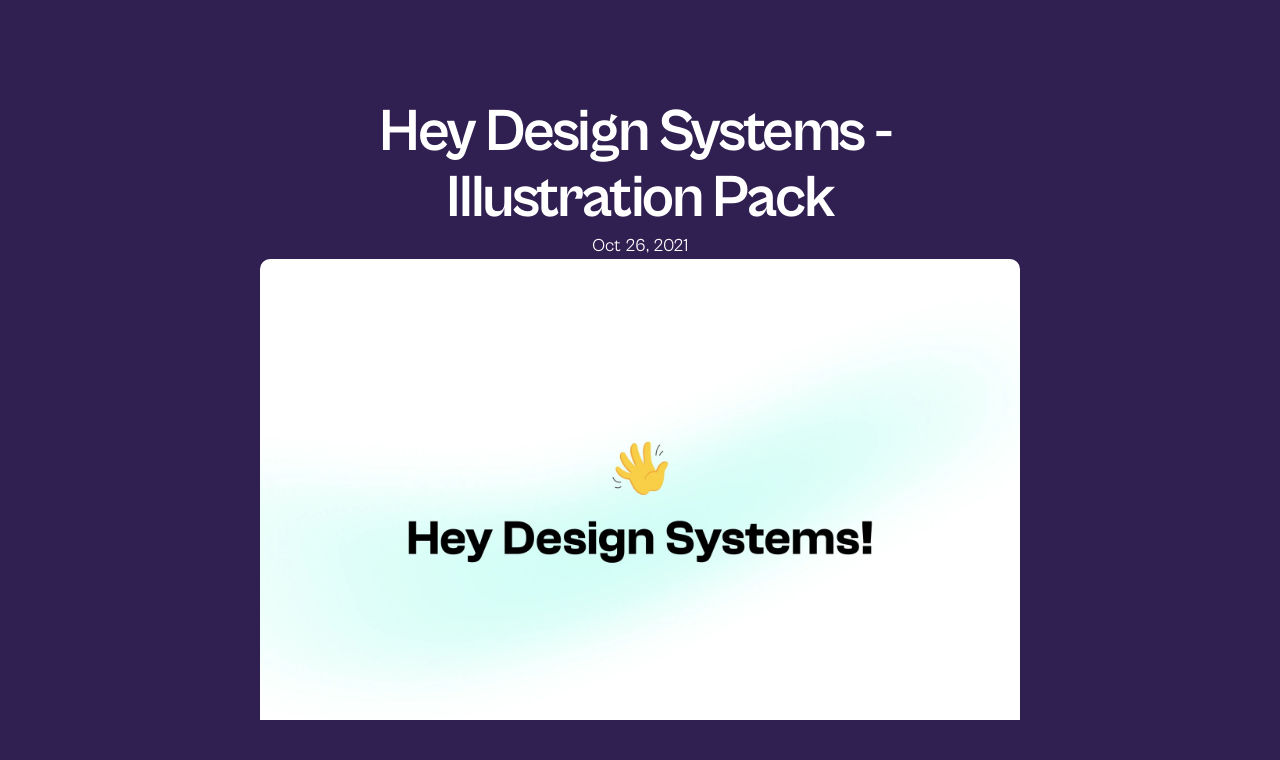

--- FILE ---
content_type: text/javascript
request_url: https://framerusercontent.com/sites/4TJZiNEEuOaWS2O8ZOh1Fb/wNOBx8jyU.UJlexZfm.mjs
body_size: 480
content:
import{t as e}from"./rolldown-runtime.HIJuQoZM.mjs";var t,n,r,i,a=e((()=>{t=e=>({bodyClassName:`framer-body-wNOBx8jyU`,breakpoints:[{hash:`8iiq63`}],description:`Illustration projects by Uns Jaya Pandit
`,elements:{},robots:`noindex`,socialImage:new URL(`assets/d7f5zLyTMwFvUQZryM4nsiVDM.png`,`https://framerusercontent.com/modules/lxODFzks1WELjCEqDrof/HPjzE8u3jD8C7lEkw15l/wNOBx8jyU.js`).href,title:`Projects - Uns Jaya Pandit`,viewport:`width=1200`}),n=t,r=1,i={exports:{default:{type:`variable`,annotations:{framerContractVersion:`1`}},metadataVersion:{type:`variable`,annotations:{framerContractVersion:`1`}},__FramerMetadata__:{type:`variable`}}}}));export{n as i,a as n,r,i as t};
//# sourceMappingURL=wNOBx8jyU.UJlexZfm.mjs.map

--- FILE ---
content_type: text/javascript
request_url: https://framerusercontent.com/sites/4TJZiNEEuOaWS2O8ZOh1Fb/script_main.BfiTb9qd.mjs
body_size: 2665
content:
import{t as e}from"./rolldown-runtime.HIJuQoZM.mjs";import{C as t,D as n,I as r,L as i,M as a,N as o,P as s,R as c,_ as l,a as u,h as d,i as f,j as p,n as m,r as h,t as g,u as _,x as v}from"./react.CCwJgop8.mjs";import{B as y,G as b,L as x,Q as S,R as C,U as w,V as T,Y as E,a as D,l as O,lt as k,m as A,ot as j,p as M,q as N,rt as P,s as F,u as I,ut as L,z as R}from"./framer._1XKerLZ.mjs";async function z({routeId:e,pathVariables:t,localeId:r,collectionItemId:l}){let u=H[e].page.preload(),m=_(M,{children:_(F,{children:_(I,{children:_(A,{isWebsite:!0,routeId:e,pathVariables:t,routes:H,collectionUtils:W,framerSiteId:G,notFoundPage:T(()=>import(`./SitesNotFoundPage.js@1.4.Bslzdvq3.mjs`)),isReducedMotion:void 0,localeId:r,locales:U,preserveQueryParams:void 0,siteCanonicalURL:`https://unsjaya.com`,EditorBar:c===void 0?void 0:(()=>{if(/bot|-google|google-|yandex|ia_archiver|crawl|spider/iu.test(i.userAgent)){console.log(`[Framer On-Page Editing] Unavailable because navigator is bot`);return}return T(async()=>{c.__framer_editorBarDependencies={__version:3,framer:{useCurrentRoute:S,useLocaleInfo:P,useRouter:j},react:{createElement:_,Fragment:o,memo:d,useCallback:p,useEffect:a,useRef:n,useState:s,useLayoutEffect:v},"react-dom":{createPortal:f}};let{createEditorBar:e}=await import(`https://framer.com/edit/init.mjs`);return{default:e()}})})(),adaptLayoutToTextDirection:!1,loadSnippetsModule:new O(()=>import(`./xIsR40by-XrfpcUTgaF9oG3a-UgRcmZ-8HqVKxHRuR4.E44DNYbl.mjs`)),initialCollectionItemId:l}),value:{autobahnNavigation:!1,editorBarDisableFrameAncestorsSecurity:!1,motionDivToDiv:!1,onPageLocalizationSupport:!0,onPageMoveTool:!0,synchronousNavigationOnDesktop:!1,yieldOnTap:!1}})}),value:{routes:{}}});return await u,m}function B(){K&&c.__framer_events.push(arguments)}async function V(e,t){function n(e,t,n=!0){if(e.caught||c.__framer_hadFatalError)return;let r=t?.componentStack;if(n){if(console.warn(`Caught a recoverable error. The site is still functional, but might have some UI flickering or degraded page load performance. If you are the author of this website, update external components and check recently added custom code or code overrides to fix the following server/client mismatches:
`,e,r),Math.random()>.01)return}else console.error(`Caught a fatal error. Please report the following to the Framer team via https://www.framer.com/contact/:
`,e,r);B(n?`published_site_load_recoverable_error`:`published_site_load_error`,{message:String(e),componentStack:r,stack:r?void 0:e instanceof Error&&typeof e.stack==`string`?e.stack:null})}try{let r,i,a,o,s;if(e)s=JSON.parse(t.dataset.framerHydrateV2),r=s.routeId,i=s.localeId,a=s.pathVariables,o=s.breakpoints,r=b(H,r);else{b(H,void 0);let e=performance.getEntriesByType(`navigation`)[0]?.serverTiming?.find(e=>e.name===`route`)?.description;if(e){let t=new URLSearchParams(e);r=t.get(`id`),i=t.get(`locale`);for(let[e,n]of t.entries())e.startsWith(`var.`)&&(a??={},a[e.slice(4)]=n)}if(!r||!i){let e=x(H,decodeURIComponent(location.pathname),!0,U);r=e.routeId,i=e.localeId,a=e.pathVariables}}let u=z({routeId:r,localeId:i,pathVariables:a,collectionItemId:s?.collectionItemId});c!==void 0&&(async()=>{let e=H[r],t=U.find(({id:e})=>i?e===i:e===`default`).code,n=s?.collectionItemId??null;if(n===null&&e?.collectionId&&W){let r=await W[e.collectionId]?.(),[i]=Object.values(a);r&&typeof i==`string`&&(n=await r.getRecordIdBySlug(i,t||void 0)??null)}let o=Intl.DateTimeFormat().resolvedOptions(),l=o.timeZone,u=o.locale;await new Promise(e=>{document.prerendering?document.addEventListener(`prerenderingchange`,e,{once:!0}):e()}),c.__framer_events.push([`published_site_pageview`,{framerSiteId:G??null,version:2,routePath:e?.path||`/`,collectionItemId:n,framerLocale:t||null,webPageId:e?.abTestingVariantId??r,abTestId:e?.abTestId,referrer:document.referrer||null,url:c.location.href,hostname:c.location.hostname||null,pathname:c.location.pathname||null,hash:c.location.hash||null,search:c.location.search||null,timezone:l,locale:u},`eager`]),await L({priority:`background`,ensureContinueBeforeUnload:!0,continueAfter:`paint`}),document.dispatchEvent(new CustomEvent(`framer:pageview`,{detail:{framerLocale:t||null}}))})();let d=await u;e?(k(`framer-rewrite-breakpoints`,()=>{N(o),c.__framer_onRewriteBreakpoints?.(o)}),l(()=>{w(),E(),g(t,d,{onRecoverableError:n})})):h(t,{onRecoverableError:n}).render(d)}catch(e){throw n(e,void 0,!1),e}}var H,U,W,G,K;e((()=>{if(r(),R(),t(),u(),m(),H={l9PAnB2cP:{elements:{},page:T(()=>import(`./5QW-Pa5bopKpYkV_NSsdjCc-1S8ttttqIFej5-OHY10.B1e5XpDz.mjs`)),path:`/`},augiA20Il:{elements:{},page:T(()=>import(`./GvTylXfzrrtvLhj3l_PVFJ865d59NxILjaOkNQpL_ZI.Br1HuRdR.mjs`)),path:`/old-home`},cTS4pZcxI:{elements:{},page:T(()=>import(`./elnd_fQthFx2TZxQIWjrtNY2F9DkNHWxIcZHZ887vgo.C7lD4qIg.mjs`)),path:`/projects`},YrWG9WF4U:{elements:{},page:T(()=>import(`./XUtboU3852cei36NHHcrg6bkttBbn5tEwbvB8RmESrE.DOP-wO0q.mjs`)),path:`/about`},wNOBx8jyU:{collectionId:`D6VeRZYEe`,elements:{},page:T(()=>import(`./CJhZ46sErpYwDorO7Y8sNy1dT5n_7XuUJFJ8zLOrVb8.DG5CbCXs.mjs`)),path:`/projects/:x7OD11kny`}},U=[{code:`en-US`,id:`default`,name:`English`,slug:``,textDirection:`ltr`}],W={D6VeRZYEe:async()=>(await import(`./9nqhIW6wtIfZRottbbwoij4RDn-d9fstsUZ7y6s4yDY.BXdqVOLj.mjs`))?.utils},G=`dbb1112a58441131874599ea103087926d3701eb93c5c1ee3bffc324d527812e`,K=typeof document<`u`,K){c.__framer_importFromPackage=(e,t)=>()=>_(D,{error:`Package component not supported: "`+t+`" in "`+e+`"`}),c.__framer_events=c.__framer_events||[],C(),y();let e=document.getElementById(`main`);`framerHydrateV2`in e.dataset?V(!0,e):V(!1,e)}}))();export{z as getPageRoot};
//# sourceMappingURL=script_main.BfiTb9qd.mjs.map

--- FILE ---
content_type: text/javascript
request_url: https://framerusercontent.com/sites/4TJZiNEEuOaWS2O8ZOh1Fb/QuW3g0XmE.C2xYftWe.mjs
body_size: 611
content:
import{t as e}from"./rolldown-runtime.HIJuQoZM.mjs";import{D as t,z as n}from"./framer._1XKerLZ.mjs";var r,i,a,o=e((()=>{n(),t.loadWebFontsFromSelectors([`CUSTOM;Cabinet Grotesk Bold`]),r=[{family:`Cabinet Grotesk Bold`,moduleAsset:{localModuleIdentifier:`local-module:css/FFpTVjJCQ:default`,url:`assets/VT9QPFaaFdXvAS0r8btCrOpOo24.otf`},url:new URL(`assets/VT9QPFaaFdXvAS0r8btCrOpOo24.otf`,`https://framerusercontent.com/modules/TbsYo1qfYWMw0UxnQmXm/7ziOgtX6GFXlmrW1i2Ey/FFpTVjJCQ.js`).href}],i=[`.framer-YSqrH .framer-styles-preset-9093fm:not(.rich-text-wrapper), .framer-YSqrH .framer-styles-preset-9093fm.rich-text-wrapper h1 { --framer-font-family: "Cabinet Grotesk Bold", sans-serif; --framer-font-size: 60px; --framer-font-style: normal; --framer-font-weight: 400; --framer-letter-spacing: -0.04em; --framer-line-height: 1.1em; --framer-paragraph-spacing: 40px; --framer-text-alignment: start; --framer-text-color: #ffffff; --framer-text-decoration: none; --framer-text-transform: none; }`],a=`framer-YSqrH`})),s,c,l,u=e((()=>{n(),t.loadWebFontsFromSelectors([`CUSTOM;Cabinet Grotesk Regular`]),s=[{family:`Cabinet Grotesk Regular`,moduleAsset:{localModuleIdentifier:`local-module:css/lvxXxxvVG:default`,url:`assets/9EZPTMCkxixqMxk4qubpQUKJvc.otf`},url:new URL(`assets/9EZPTMCkxixqMxk4qubpQUKJvc.otf`,`https://framerusercontent.com/modules/JwPve8UGOpKvg2SN5Zfh/4eC4wOFl6QxgXGlfQz7D/lvxXxxvVG.js`).href}],c=[`.framer-pKAgs .framer-styles-preset-1y4h10l:not(.rich-text-wrapper), .framer-pKAgs .framer-styles-preset-1y4h10l.rich-text-wrapper p { --framer-font-family: "Cabinet Grotesk Regular", sans-serif; --framer-font-size: 18px; --framer-font-style: normal; --framer-font-weight: 400; --framer-letter-spacing: 0em; --framer-line-height: 1.5em; --framer-paragraph-spacing: 20px; --framer-text-alignment: start; --framer-text-color: #e6e6e6; --framer-text-decoration: none; --framer-text-transform: none; }`],l=`framer-pKAgs`})),d,f,p,m=e((()=>{n(),t.loadWebFontsFromSelectors([`CUSTOM;Cabinet Grotesk Bold`]),d=[{family:`Cabinet Grotesk Bold`,moduleAsset:{localModuleIdentifier:`local-module:css/QuW3g0XmE:default`,url:`assets/VT9QPFaaFdXvAS0r8btCrOpOo24.otf`},url:new URL(`assets/VT9QPFaaFdXvAS0r8btCrOpOo24.otf`,`https://framerusercontent.com/modules/6jKRJgQQsBawSAfDLvrE/auZwJed7Eqa1vwgh0wOP/QuW3g0XmE.js`).href}],f=[`.framer-90QIf .framer-styles-preset-1sjvriv:not(.rich-text-wrapper), .framer-90QIf .framer-styles-preset-1sjvriv.rich-text-wrapper h2 { --framer-font-family: "Cabinet Grotesk Bold", sans-serif; --framer-font-size: 28px; --framer-font-style: normal; --framer-font-weight: 400; --framer-letter-spacing: 0em; --framer-line-height: 1.4em; --framer-paragraph-spacing: 40px; --framer-text-alignment: start; --framer-text-color: #ffffff; --framer-text-decoration: none; --framer-text-transform: none; }`],p=`framer-90QIf`}));export{l as a,u as c,r as d,o as f,m as i,a as l,f as n,c as o,d as r,s,p as t,i as u};
//# sourceMappingURL=QuW3g0XmE.C2xYftWe.mjs.map

--- FILE ---
content_type: text/javascript
request_url: https://framerusercontent.com/sites/4TJZiNEEuOaWS2O8ZOh1Fb/CJhZ46sErpYwDorO7Y8sNy1dT5n_7XuUJFJ8zLOrVb8.DG5CbCXs.mjs
body_size: 2780
content:
import{t as e}from"./rolldown-runtime.HIJuQoZM.mjs";import{C as t,N as n,c as r,g as i,l as a,o,v as s,x as ee}from"./react.CCwJgop8.mjs";import{r as te,t as c,x as l}from"./motion.DLvdIM1r.mjs";import{D as u,E as d,F as ne,K as f,S as p,Z as m,at as h,b as g,c as re,ct as _,et as v,f as y,nt as b,o as x,z as S}from"./framer._1XKerLZ.mjs";import{i as C,n as w,r as T,t as E}from"./jUL_DB03C.DG5VuNWM.mjs";import{i as D,t as O}from"./D6VeRZYEe.BW_XuhlL.mjs";import{a as ie,c as k,d as A,f as j,i as ae,l as oe,n as se,o as M,r as N,s as P,t as F,u as I}from"./QuW3g0XmE.C2xYftWe.mjs";import{i as L,n as R}from"./wNOBx8jyU.UJlexZfm.mjs";var z,B,V,H=e((()=>{S(),u.loadWebFontsFromSelectors([`CUSTOM;Cabinet Grotesk Bold`]),z=[{family:`Cabinet Grotesk Bold`,moduleAsset:{localModuleIdentifier:`local-module:css/vELGSBkmc:default`,url:`assets/VT9QPFaaFdXvAS0r8btCrOpOo24.otf`},url:new URL(`assets/VT9QPFaaFdXvAS0r8btCrOpOo24.otf`,`https://framerusercontent.com/modules/jCoAqCYovNgAvTFU1FGj/1aM2uhL2WHh3X4H1Rh6e/vELGSBkmc.js`).href}],B=[`.framer-qpC6Y .framer-styles-preset-6iq6jw:not(.rich-text-wrapper), .framer-qpC6Y .framer-styles-preset-6iq6jw.rich-text-wrapper h3 { --framer-font-family: "Cabinet Grotesk Bold", sans-serif; --framer-font-size: 22px; --framer-font-style: normal; --framer-font-weight: 400; --framer-letter-spacing: 0em; --framer-line-height: 1.4em; --framer-paragraph-spacing: 40px; --framer-text-alignment: start; --framer-text-color: #ffffff; --framer-text-decoration: none; --framer-text-transform: none; }`],V=`framer-qpC6Y`})),U,W,G,K,q,J,Y,X,Z,Q,$;e((()=>{o(),S(),c(),t(),D(),j(),C(),k(),ae(),H(),R(),U={},W=()=>typeof document<`u`,G={Jxhogh1rv:`framer-v-8iiq63`},W()&&f(`Jxhogh1rv`,U,G),K={},q={default:{duration:0}},J=(e,t={},n)=>{if(typeof e!=`string`)return``;let r=new Date(e);if(isNaN(r.getTime()))return``;let i=`en-US`,a=t.locale||n||i,o=t.dateStyle;try{return r.toLocaleDateString(a,{dateStyle:o,timeZone:`UTC`})}catch{return r.toLocaleDateString(i,{dateStyle:o,timeZone:`UTC`})}},Y=e=>typeof e==`object`&&e&&typeof e.src==`string`?e:typeof e==`string`?{src:e}:void 0,X=L(),Z=_(i(function({id:e,style:t,className:i,width:o,height:c,layoutId:u,variant:f=`Jxhogh1rv`,e5h7JPTnp:p,MerKQXoz3:_,E6akXQcbd:S,Ojj7pJTFq:C,...w},T){let D=K[f]||f,k=m(),[A]=h({from:{type:`Collection`,data:O},select:[{name:`e5h7JPTnp`,type:`Identifier`},{name:`MerKQXoz3`,type:`Identifier`},{name:`E6akXQcbd`,type:`Identifier`},{name:`Ojj7pJTFq`,type:`Identifier`}],where:ne(k)}),j=e=>{if(!A)throw new y(`No data in "Projects" matches path variables: ${JSON.stringify(k)}`);return A[e]};p===void 0&&(p=j(`e5h7JPTnp`)),_===void 0&&(_=j(`MerKQXoz3`)),S===void 0&&(S=j(`E6akXQcbd`)),C===void 0&&(C=j(`Ojj7pJTFq`)),ee(()=>{let e=L(A);document.title=e.title||``,e.viewport&&document.querySelector(`meta[name="viewport"]`)?.setAttribute(`content`,e.viewport),e.bodyClassName&&(Array.from(document.body.classList).filter(e=>e.startsWith(`framer-body-`)).map(e=>document.body.classList.remove(e)),document.body.classList.add(e.bodyClassName))},[A]);let[ae,se]=v(D,U,!1);q.default;let M=b(),N=s();return r(x.Provider,{value:{primaryVariantId:`Jxhogh1rv`,variantClassNames:G},children:r(te,{id:u??N,children:a(l.div,{className:d(`framer-Ix8Ol`,oe,ie,F,V,E),style:{display:`contents`},children:[r(l.div,{...w,className:d(`framer-8iiq63`,i),ref:T,style:{...t},children:a(l.div,{className:`framer-1qnukph`,"data-framer-name":`Post`,name:`Post`,children:[r(g,{__fromCanvasComponent:!0,children:r(n,{children:r(`h1`,{className:`framer-styles-preset-9093fm`,"data-styles-preset":`FFpTVjJCQ`,style:{"--framer-text-alignment":`center`},children:`Title`})}),className:`framer-f96uhh`,"data-framer-name":`Title`,name:`Title`,text:p,verticalAlignment:`top`,withExternalLayout:!0}),r(g,{__fromCanvasComponent:!0,children:r(n,{children:r(`p`,{className:`framer-styles-preset-1y4h10l`,"data-styles-preset":`lvxXxxvVG`,style:{"--framer-text-alignment":`center`,"--framer-text-color":`rgb(255, 255, 255)`},children:`Apr 8, 2022`})}),className:`framer-3ts7de`,"data-framer-name":`Date`,name:`Date`,text:J(_,{dateStyle:`medium`,locale:``},M),verticalAlignment:`top`,withExternalLayout:!0}),r(re,{background:{alt:``,fit:`fill`,sizes:`calc(min(100vw, 800px) - 40px)`,...Y(S)},className:`framer-11i26jv`,"data-framer-name":`Banner`,name:`Banner`}),r(g,{__fromCanvasComponent:!0,children:C,className:`framer-zzg7os`,"data-framer-name":`Content`,name:`Content`,stylesPresetsClassNames:{a:`framer-styles-preset-14cb11x`,h1:`framer-styles-preset-9093fm`,h2:`framer-styles-preset-1sjvriv`,h3:`framer-styles-preset-6iq6jw`,p:`framer-styles-preset-1y4h10l`},verticalAlignment:`top`,withExternalLayout:!0})]})}),r(`div`,{id:`overlay`})]})})})}),[`.framer-Ix8Ol [data-border="true"]::after { content: ""; border-width: var(--border-top-width, 0) var(--border-right-width, 0) var(--border-bottom-width, 0) var(--border-left-width, 0); border-color: var(--border-color, none); border-style: var(--border-style, none); width: 100%; height: 100%; position: absolute; box-sizing: border-box; left: 0; top: 0; border-radius: inherit; pointer-events: none; }`,`@supports (aspect-ratio: 1) { body { --framer-aspect-ratio-supported: auto; } }`,`.${X.bodyClassName} { background: hsl(260, 44%, 22%); }`,`.framer-Ix8Ol .framer-15feeqz { display: block; }`,`.framer-Ix8Ol .framer-8iiq63 { align-content: center; align-items: center; background-color: #301f51; display: flex; flex-direction: column; flex-wrap: nowrap; gap: 80px; height: min-content; justify-content: flex-start; overflow: hidden; padding: 100px 0px 100px 0px; position: relative; width: 1200px; }`,`.framer-Ix8Ol .framer-1qnukph { align-content: center; align-items: center; display: flex; flex: none; flex-direction: column; flex-wrap: nowrap; gap: 40px; height: min-content; justify-content: flex-start; max-width: 800px; padding: 0px 20px 0px 20px; position: relative; width: 100%; }`,`.framer-Ix8Ol .framer-f96uhh, .framer-Ix8Ol .framer-3ts7de { --framer-paragraph-spacing: 0px; flex: none; height: auto; position: relative; white-space: pre-wrap; width: 100%; word-break: break-word; word-wrap: break-word; }`,`.framer-Ix8Ol .framer-11i26jv { aspect-ratio: 1.5670103092783505 / 1; border-bottom-left-radius: 10px; border-bottom-right-radius: 10px; border-top-left-radius: 10px; border-top-right-radius: 10px; flex: none; height: var(--framer-aspect-ratio-supported, 485px); position: relative; width: 100%; }`,`.framer-Ix8Ol .framer-zzg7os { --framer-paragraph-spacing: 32px; flex: none; height: auto; position: relative; white-space: pre-wrap; width: 100%; word-break: break-word; word-wrap: break-word; }`,`@supports (background: -webkit-named-image(i)) and (not (scale:1)) { .framer-Ix8Ol .framer-8iiq63, .framer-Ix8Ol .framer-1qnukph { gap: 0px; } .framer-Ix8Ol .framer-8iiq63 > * { margin: 0px; margin-bottom: calc(80px / 2); margin-top: calc(80px / 2); } .framer-Ix8Ol .framer-8iiq63 > :first-child, .framer-Ix8Ol .framer-1qnukph > :first-child { margin-top: 0px; } .framer-Ix8Ol .framer-8iiq63 > :last-child, .framer-Ix8Ol .framer-1qnukph > :last-child { margin-bottom: 0px; } .framer-Ix8Ol .framer-1qnukph > * { margin: 0px; margin-bottom: calc(40px / 2); margin-top: calc(40px / 2); } }`,...I,...M,...se,...B,...w],`framer-Ix8Ol`),Q=Z,Z.displayName=`Projects`,Z.defaultProps={height:22173,width:1200},p(Z,[...A,...P,...N,...z,...T]),$={exports:{Props:{type:`tsType`,annotations:{framerContractVersion:`1`}},default:{type:`reactComponent`,name:`FramerwNOBx8jyU`,slots:[],annotations:{framerContractVersion:`1`,framerIntrinsicWidth:`1200`,framerResponsiveScreen:``,framerCanvasComponentVariantDetails:`{"propertyName":"variant","data":{"default":{"layout":["fixed","auto"]}}}`,framerIntrinsicHeight:`22173`}},__FramerMetadata__:{type:`variable`}}}}))();export{$ as __FramerMetadata__,Q as default};
//# sourceMappingURL=CJhZ46sErpYwDorO7Y8sNy1dT5n_7XuUJFJ8zLOrVb8.DG5CbCXs.mjs.map

--- FILE ---
content_type: text/javascript
request_url: https://framerusercontent.com/sites/4TJZiNEEuOaWS2O8ZOh1Fb/jUL_DB03C.DG5VuNWM.mjs
body_size: 404
content:
import{t as e}from"./rolldown-runtime.HIJuQoZM.mjs";import{D as t,z as n}from"./framer._1XKerLZ.mjs";var r,i,a,o=e((()=>{n(),t.loadWebFontsFromSelectors([]),r=[],i=[`.framer-jYVhq .framer-styles-preset-14cb11x:not(.rich-text-wrapper), .framer-jYVhq .framer-styles-preset-14cb11x.rich-text-wrapper a { --framer-link-current-text-color: #111111; --framer-link-current-text-decoration: underline; --framer-link-hover-text-color: #e3e3e3; --framer-link-hover-text-decoration: underline; --framer-link-text-color: #ffffff; --framer-link-text-decoration: none; }`],a=`framer-jYVhq`}));export{o as i,i as n,r,a as t};
//# sourceMappingURL=jUL_DB03C.DG5VuNWM.mjs.map

--- FILE ---
content_type: text/javascript
request_url: https://framerusercontent.com/sites/4TJZiNEEuOaWS2O8ZOh1Fb/framer._1XKerLZ.mjs
body_size: 108433
content:
import{t as e}from"./rolldown-runtime.HIJuQoZM.mjs";import{A as t,C as n,D as r,E as i,F as a,I as o,L as s,M as c,N as l,O as u,P as d,R as f,S as p,_ as m,a as h,b as g,c as _,d as v,f as y,g as b,h as x,i as S,j as C,k as w,l as T,o as E,p as D,s as ee,u as te,v as ne,w as re,x as O,y as ie}from"./react.CCwJgop8.mjs";import{A as ae,B as k,C as A,D as oe,F as se,G as j,H as ce,I as le,J as ue,K as de,L as fe,M as pe,N as me,O as he,P as ge,S as _e,T as M,U as N,V as ve,W as P,X as ye,Y as be,_ as xe,a as F,b as Se,c as Ce,d as we,f as Te,g as Ee,h as De,i as Oe,j as ke,k as Ae,l as je,m as Me,n as Ne,o as Pe,p as Fe,q as I,r as Ie,s as Le,u as Re,v as ze,w as Be,x as Ve,y as He,z as Ue}from"./motion.DLvdIM1r.mjs";function We(e){return typeof e==`function`}function Ge(e){return typeof e==`boolean`}function L(e){return typeof e==`string`}function Ke(e){return Number.isFinite(e)}function qe(e){return Array.isArray(e)}function R(e){return typeof e==`object`&&!!e&&!qe(e)}function Je(e){for(let t in e)return!1;return!0}function Ye(e){return e===void 0}function Xe(e){return e===null}function Ze(e){return e==null}function Qe(e){return e instanceof Date&&!Number.isNaN(e.getTime())}function $e(e){return R(e)&&We(e.return)}function et(e){return R(e)&&We(e.then)}function tt(e){return e instanceof Promise}function nt(e){return`url('data:image/svg+xml,${e.replaceAll(`#`,`%23`).replaceAll(`'`,`%27`)}')`}function rt(e,t){let n=t instanceof Error?t.stack??t.message:t;return`${e?`${e}
`:``}In case the issue persists, report this to the Framer team via https://www.framer.com/contact/${n?`:
${n}`:`.`}`}function it(){if(!Np)return;let e=document.querySelectorAll(`[rel="modulepreload"][data-framer-lazy]`);for(let t of e){let e=t.getAttribute(`data-framer-lazy`),n=t.getAttribute(`href`);if(!e||!n)continue;let r=import(n).then(t=>(Lp.set(e,t),t)).catch(t=>{throw Lp.delete(e),console.warn(`Failed to import lazy module: ${n}`,t),t});r.catch(Mp),Lp.set(e,r)}}function at(e){return typeof e==`object`&&!!e&&!y(e)&&zp in e}function ot(e,t){if(t in e)return e[t];throw Error(`Module does not contain export '${t}'`)}function st(e,t=`default`,n){let r,i,a,o=()=>{if(i||!n||!Lp.has(n))return;let e=Lp.get(n);tt(e)?s(()=>e):i=ot(e,t)},s=e=>i?Promise.resolve(i):(r||=e().then(e=>{let n=ot(e,t);return i=n,n}).catch(e=>{a=e}),r),l=!1,u=b(function(t,r){if(c(()=>{l=!0},[]),a)throw a;if(o(),n!==void 0&&Rp!==void 0&&Rp.add(n),!i)throw s(e);return _(i,{ref:r,...t})});return u.preload=()=>(o(),s(e)),u.getStatus=()=>({hasLoaded:i!==void 0,hasRendered:l}),u}function ct(e,t){return Object.prototype.hasOwnProperty.call(e,t)}function lt(e){return e===null||!(Vp in e)?!1:typeof e.equals==`function`}function ut(e,t){return e===t?!0:e!==e&&t!==t}function dt(e,t){let n=e.length;if(n!==t.length)return!1;for(let r=n;r--!==0;)if(!ut(e[r],t[r]))return!1;return!0}function ft(e,t){let n=e.length;if(n!==t.length)return!1;for(let r=n;r--!==0;)if(!vt(e[r],t[r],!0))return!1;return!0}function pt(e,t){if(e.size!==t.size)return!1;for(let[n,r]of e.entries())if(!ut(r,t.get(n)))return!1;return!0}function mt(e,t){if(e.size!==t.size)return!1;for(let[n,r]of e.entries())if(!vt(r,t.get(n),!0))return!1;return!0}function ht(e,t){if(e.size!==t.size)return!1;for(let n of e.keys())if(!t.has(n))return!1;return!0}function gt(e,t){let n=Bp(e);if(n.length!==Bp(t).length)return!1;for(let r of n)if(!ct(t,r)||!(r===`_owner`&&ct(e,`$$typeof`)&&e.$$typeof)&&!ut(e[r],t[r]))return!1;return!0}function _t(e,t){let n=Bp(e);if(n.length!==Bp(t).length)return!1;for(let r of n)if(!ct(t,r)||!(r===`_owner`&&ct(e,`$$typeof`)&&e.$$typeof)&&!vt(e[r],t[r],!0))return!1;return!0}function vt(e,t,n){if(e===t)return!0;if(!e||!t)return e!==e&&t!==t;let r=typeof e;if(r!==typeof t||r!==`object`)return!1;let i=Array.isArray(e),a=Array.isArray(t);if(i&&a)return n?ft(e,t):dt(e,t);if(i!==a)return!1;let o=e instanceof Map,s=t instanceof Map;if(o&&s)return n?mt(e,t):pt(e,t);if(o!==s)return!1;let c=e instanceof Set,l=t instanceof Set;if(c&&l)return ht(e,t);if(c!==l)return!1;let u=e instanceof Date,d=t instanceof Date;if(u&&d)return e.getTime()===t.getTime();if(u!==d)return!1;let f=e instanceof RegExp,p=t instanceof RegExp;return f&&p?e.toString()===t.toString():f===p?lt(e)&&lt(t)?e.equals(t):n?_t(e,t):gt(e,t):!1}function yt(e,t,n=!0){try{return vt(e,t,n)}catch(e){if(e instanceof Error&&/stack|recursion/iu.exec(e.message))return console.warn(`Warning: isEqual does not handle circular references.`,e.name,e.message),!1;throw e}}function bt(e){return g.useCallback(t=>e[t],[e])}function xt({api:e,children:t}){return _(Hp.Provider,{value:e,children:t})}function St(){return g.useContext(Hp)}function Ct({routes:e,children:n}){let r=bt(e),i=t(()=>({getRoute:r}),[r]);return _(Hp.Provider,{value:i,children:n})}function wt(){let e=St(),n=w(Up),r=n?.routeId??e.currentRouteId,i=n?.routeId?n.pathVariables:e.currentPathVariables,a=r?e.getRoute?.(r):void 0;return t(()=>{if(!(!r||!a))return{...a,id:r,pathVariables:i}},[r,i,a])}function Tt(e,t){if(t&&e)return e.elements&&t in e.elements?e.elements[t]:t}function Et(e){let t=[`pointerdown`,`pointerup`,`keydown`,`keyup`],n=e=>{let n=e.type;t.includes(n)&&performance.mark(`framer-navigation-input`,{detail:{type:n}})};for(let r=0;r<t.length;r++)document.addEventListener(t[r],n,{signal:e});return()=>{for(let e=0;e<t.length;e++)document.removeEventListener(t[e],n)}}function Dt(){return wt()?.pathVariables}function z(e,...t){if(e)return;let n=Error(`Assertion Error`+(t.length>0?`: `+t.join(` `):``));if(n.stack)try{let e=n.stack.split(`
`);e[1]?.includes(`assert`)?(e.splice(1,1),n.stack=e.join(`
`)):e[0]?.includes(`assert`)&&(e.splice(0,1),n.stack=e.join(`
`))}catch{}throw n}function B(e,t){throw t||Error(e?`Unexpected value: ${e}`:`Application entered invalid state`)}function Ot(e){return Object(e)!==e}function kt(e){let t=Object.getPrototypeOf(e);return t===Object.prototype||t===null||Object.getPrototypeOf(t)===null||Object.getOwnPropertyNames(t).sort().join(`\0`)===Qp}function At(e){return Object.prototype.toString.call(e).slice(8,-1)}function jt(e){switch(e){case`"`:return`\\"`;case`<`:return`\\u003C`;case`\\`:return`\\\\`;case`
`:return`\\n`;case`\r`:return`\\r`;case`	`:return`\\t`;case`\b`:return`\\b`;case`\f`:return`\\f`;case`\u2028`:return`\\u2028`;case`\u2029`:return`\\u2029`;default:return e<` `?`\\u${e.charCodeAt(0).toString(16).padStart(4,`0`)}`:``}}function Mt(e){let t=``,n=0,r=e.length;for(let i=0;i<r;i+=1){let r=e[i],a=jt(r);a&&(t+=e.slice(n,i)+a,n=i+1)}return`"${n===0?e:t+e.slice(n)}"`}function Nt(e){return Object.getOwnPropertySymbols(e).filter(t=>Object.getOwnPropertyDescriptor(e,t).enumerable)}function Pt(e){return $p.test(e)?`.`+e:`[`+JSON.stringify(e)+`]`}function Ft(e){let t=new DataView(e),n=``;for(let r=0;r<e.byteLength;r++)n+=String.fromCharCode(t.getUint8(r));return Rt(n)}function It(e){let t=Lt(e),n=new ArrayBuffer(t.length),r=new DataView(n);for(let e=0;e<n.byteLength;e++)r.setUint8(e,t.charCodeAt(e));return n}function Lt(e){e.length%4==0&&(e=e.replace(/==?$/,``));let t=``,n=0,r=0;for(let i=0;i<e.length;i++)n<<=6,n|=em.indexOf(e[i]),r+=6,r===24&&(t+=String.fromCharCode((n&16711680)>>16),t+=String.fromCharCode((n&65280)>>8),t+=String.fromCharCode(n&255),n=r=0);return r===12?(n>>=4,t+=String.fromCharCode(n)):r===18&&(n>>=2,t+=String.fromCharCode((n&65280)>>8),t+=String.fromCharCode(n&255)),t}function Rt(e){let t=``;for(let n=0;n<e.length;n+=3){let r=[void 0,void 0,void 0,void 0];r[0]=e.charCodeAt(n)>>2,r[1]=(e.charCodeAt(n)&3)<<4,e.length>n+1&&(r[1]|=e.charCodeAt(n+1)>>4,r[2]=(e.charCodeAt(n+1)&15)<<2),e.length>n+2&&(r[2]|=e.charCodeAt(n+2)>>6,r[3]=e.charCodeAt(n+2)&63);for(let e=0;e<r.length;e++)r[e]===void 0?t+=`=`:t+=em[r[e]]}return t}function zt(e,t){return Bt(JSON.parse(e),t)}function Bt(e,t){if(typeof e==`number`)return i(e,!0);if(!Array.isArray(e)||e.length===0)throw Error(`Invalid input`);let n=e,r=Array(n.length);function i(e,a=!1){if(e===tm)return;if(e===rm)return NaN;if(e===im)return 1/0;if(e===am)return-1/0;if(e===om)return-0;if(a||typeof e!=`number`)throw Error(`Invalid input`);if(e in r)return r[e];let o=n[e];if(!o||typeof o!=`object`)r[e]=o;else if(Array.isArray(o))if(typeof o[0]==`string`){let a=o[0],s=t?.[a];if(s){let t=o[1];return typeof t!=`number`&&(t=n.push(o[1])-1),r[e]=s(i(t))}switch(a){case`Date`:r[e]=new Date(o[1]);break;case`Set`:let t=new Set;r[e]=t;for(let e=1;e<o.length;e+=1)t.add(i(o[e]));break;case`Map`:let n=new Map;r[e]=n;for(let e=1;e<o.length;e+=2)n.set(i(o[e]),i(o[e+1]));break;case`RegExp`:r[e]=new RegExp(o[1],o[2]);break;case`Object`:r[e]=Object(o[1]);break;case`BigInt`:r[e]=BigInt(o[1]);break;case`null`:let s=Object.create(null);r[e]=s;for(let e=1;e<o.length;e+=2)s[o[e]]=i(o[e+1]);break;case`Int8Array`:case`Uint8Array`:case`Uint8ClampedArray`:case`Int16Array`:case`Uint16Array`:case`Int32Array`:case`Uint32Array`:case`Float32Array`:case`Float64Array`:case`BigInt64Array`:case`BigUint64Array`:{let t=globalThis[a],n=new t(i(o[1]));r[e]=o[2]===void 0?n:n.subarray(o[2],o[3]);break}case`ArrayBuffer`:{let t=o[1];r[e]=It(t);break}case`Temporal.Duration`:case`Temporal.Instant`:case`Temporal.PlainDate`:case`Temporal.PlainTime`:case`Temporal.PlainDateTime`:case`Temporal.PlainMonthDay`:case`Temporal.PlainYearMonth`:case`Temporal.ZonedDateTime`:{let t=a.slice(9);r[e]=Temporal[t].from(o[1]);break}case`URL`:r[e]=new URL(o[1]);break;case`URLSearchParams`:r[e]=new URLSearchParams(o[1]);break;default:throw Error(`Unknown type ${a}`)}}else{let t=Array(o.length);r[e]=t;for(let e=0;e<o.length;e+=1){let n=o[e];n!==nm&&(t[e]=i(n))}}else{let t={};for(let n in r[e]=t,o){if(n===`__proto__`)throw Error("Cannot parse an object with a `__proto__` property");let e=o[n];t[n]=i(e)}}return r[e]}return i(0)}function Vt(e,t){let n=[],r=new Map,i=[];if(t)for(let e of Object.getOwnPropertyNames(t))i.push({key:e,fn:t[e]});let a=[],o=0;function s(e){if(e===void 0)return tm;if(Number.isNaN(e))return rm;if(e===1/0)return im;if(e===-1/0)return am;if(e===0&&1/e<0)return om;if(r.has(e))return r.get(e);let t=o++;r.set(e,t);for(let{key:r,fn:a}of i){let i=a(e);if(i)return n[t]=`["${r}",${s(i)}]`,t}if(typeof e==`function`)throw new Zp(`Cannot stringify a function`,a);let c=``;if(Ot(e))c=Ht(e);else{let t=At(e);switch(t){case`Number`:case`String`:case`Boolean`:c=`["Object",${Ht(e)}]`;break;case`BigInt`:c=`["BigInt",${e}]`;break;case`Date`:c=`["Date","${isNaN(e.getDate())?``:e.toISOString()}"]`;break;case`URL`:c=`["URL",${Mt(e.toString())}]`;break;case`URLSearchParams`:c=`["URLSearchParams",${Mt(e.toString())}]`;break;case`RegExp`:let{source:n,flags:r}=e;c=r?`["RegExp",${Mt(n)},"${r}"]`:`["RegExp",${Mt(n)}]`;break;case`Array`:c=`[`;for(let t=0;t<e.length;t+=1)t>0&&(c+=`,`),t in e?(a.push(`[${t}]`),c+=s(e[t]),a.pop()):c+=nm;c+=`]`;break;case`Set`:c=`["Set"`;for(let t of e)c+=`,${s(t)}`;c+=`]`;break;case`Map`:c=`["Map"`;for(let[t,n]of e)a.push(`.get(${Ot(t)?Ht(t):`...`})`),c+=`,${s(t)},${s(n)}`,a.pop();c+=`]`;break;case`Int8Array`:case`Uint8Array`:case`Uint8ClampedArray`:case`Int16Array`:case`Uint16Array`:case`Int32Array`:case`Uint32Array`:case`Float32Array`:case`Float64Array`:case`BigInt64Array`:case`BigUint64Array`:{let n=e;c=`["`+t+`",`+s(n.buffer);let r=e.byteOffset,i=r+e.byteLength;if(r>0||i!==n.buffer.byteLength){let e=/(\d+)/.exec(t)[1]/8;c+=`,${r/e},${i/e}`}c+=`]`;break}case`ArrayBuffer`:c=`["ArrayBuffer","${Ft(e)}"]`;break;case`Temporal.Duration`:case`Temporal.Instant`:case`Temporal.PlainDate`:case`Temporal.PlainTime`:case`Temporal.PlainDateTime`:case`Temporal.PlainMonthDay`:case`Temporal.PlainYearMonth`:case`Temporal.ZonedDateTime`:c=`["${t}",${Mt(e.toString())}]`;break;default:if(!kt(e))throw new Zp(`Cannot stringify arbitrary non-POJOs`,a);if(Nt(e).length>0)throw new Zp(`Cannot stringify POJOs with symbolic keys`,a);if(Object.getPrototypeOf(e)===null){for(let t in c=`["null"`,e)a.push(Pt(t)),c+=`,${Mt(t)},${s(e[t])}`,a.pop();c+=`]`}else{c=`{`;let t=!1;for(let n in e)t&&(c+=`,`),t=!0,a.push(Pt(n)),c+=`${Mt(n)}:${s(e[n])}`,a.pop();c+=`}`}}}return n[t]=c,t}let c=s(e);return c<0?`${c}`:`[${n.join(`,`)}]`}function Ht(e){let t=typeof e;return t===`string`?Mt(e):e instanceof String?Mt(e.toString()):e===void 0?tm.toString():e===0&&1/e<0?om.toString():t===`bigint`?`["BigInt","${e}"]`:String(e)}function Ut(e,t,n=`lazy`){switch(G.__framer_events?.push([e,t,n]),e){case`published_site_click`:{let{trackingId:e,href:n}=t;e&&document.dispatchEvent(new CustomEvent(`framer:click`,{detail:{trackingId:e,href:n}}));break}case`published_site_form_submit`:{let{trackingId:e}=t;e&&document.dispatchEvent(new CustomEvent(`framer:formsubmit`,{detail:{trackingId:e}}));break}case`published_site_pageview`:{let{framerLocale:e}=t;document.dispatchEvent(new CustomEvent(`framer:pageview`,{detail:{framerLocale:e}}));break}}}function Wt(){return{[cm.QueryCache]:new Map,[cm.CollectionUtilsCache]:new Map}}function Gt(){if(!Np)return;if(lm!==void 0)return lm;let e=document.getElementById(`__framer__handoverData`);if(e){try{lm=zt(e.text)??Wt()}catch(e){lm=Wt(),console.warn(`Failed to parse handover data. Falling back to network.`,e)}return Ip(()=>{e?.remove(),e=null}),lm}}function Kt(e,t){if(console.warn(rt(`Failed to resolve raw query result from DOM during hydration for: ${t}. This might make the page load slightly slower.`)),Math.random()<.01){let t=e instanceof Error&&typeof e.stack==`string`?e.stack:null;Ut(`published_site_load_error`,{message:String(e),stack:t})}}function qt(e,t){let n=Gt();return n?n[e].has(t):!1}function Jt(e,t){let n=Gt();if(!n)return;let r=n[e];if(!r.has(t))return;let i=r.get(t);return r.delete(t),i}function Yt(e){return e?.id??Jp}function Xt(e,t,n,r){return`${e}|${t}|${n}|${r}`}function Zt(e){return t=>{if(!e)return;let n=e[t];if(!n)return;if(pm.has(n))return pm.get(n);let r=new hm(n,t);return pm.set(n,r),r}}function Qt({children:e,collectionUtils:n}){let r=t(()=>({get:Zt(n)}),[n]);return _(mm.Provider,{value:r,children:e})}function $t(){return w(mm)}function en(){for(let e of vm)e();vm.clear()}function tn(e){return new Promise(t=>{if(vm.add(t),document.hidden){en();return}document.addEventListener(`visibilitychange`,en),document.addEventListener(`pagehide`,en),Me.read(()=>{rn(e).then(()=>{vm.delete(t),!e?.signal?.aborted&&t()})})})}function nn(e){return new Promise(t=>{setTimeout(t,100),Me.read(()=>{rn(e).then(t)},!1,!0)})}function rn(e){let t=e?.priority;return gm||_m?t===`background`?new Promise(e=>{setTimeout(e,1)}):gm?G.scheduler.yield(e).catch(Mp):G.scheduler.postTask(()=>{},e).catch(Mp):t===`user-blocking`?Promise.resolve():new Promise(e=>{setTimeout(e,t===`background`?1:0)})}function an(e){let{continueAfter:t,ensureContinueBeforeUnload:n,...r}=e??{};return n?tn(r):t===`paint`?nn(r):rn(r)}function on(){return g.useContext(Sm)}function sn(){return on().activeLocale?.code??`en-US`}function cn(){return sn()}function ln(){let{activeLocale:e}=on(),t=$t(),{autobahnNavigation:n}=qp(),{getRoute:r}=St();return C((i,a,o=!0)=>{if(!(!i||!r))return dn(r(i),i&&n?{routeId:i,pathVariables:a,locale:e??void 0,collectionUtils:t}:void 0,o)},[r,e,t,n])}function un(e,t=!0){let n=ln();c(()=>{if(!(!t||!wm))for(let t of e)n(t)},[e,t,n])}async function dn(e,t,n=!0){if(!wm||!e)return;let r=e.page;if(!(!r||!at(r))){n&&await an();try{let e=await r.preload();t&&e&&await fn(e,t)}catch{}}}async function fn(e,t){let n=e.loader;if(!n?.load)return;let r={signal:t.signal??new AbortController().signal,pathVariables:t.pathVariables??{},routeId:t.routeId,locale:t.locale,collectionUtils:t.collectionUtils};try{await n.load({},r)}catch{}}function pn(e,t){if(!e.startsWith(`/`)||!t.startsWith(`/`))throw Error(`from/to paths are expected to be absolute`);let[n]=mn(e),[r,i]=mn(t),a=hn(n,r);return a===``&&(a=`.`),!a.startsWith(`.`)&&!a.startsWith(`/`)&&(a=`./`+a),a+`/`+i}function mn(e){let t=e.lastIndexOf(`/`);return[e.substring(0,t+1),e.substring(t+1)]}function hn(e,t){if(e===t||(e=`/`+gn(e),t=`/`+gn(t),e===t))return``;let n=e.length,r=n-1,i=t.length-1,a=r<i?r:i,o=-1,s=0;for(;s<a;s++){let n=Dm(e,1+s);if(n!==Dm(t,1+s))break;n===Em&&(o=s)}if(s===a)if(i>a){if(Dm(t,1+s)===Em)return km(t,1+s+1);if(s===0)return km(t,1+s)}else r>a&&(Dm(e,1+s)===Em?o=s:s===0&&(o=0));let c=``;for(s=1+o+1;s<=n;++s)(s===n||Dm(e,s)===Em)&&(c+=c.length===0?`..`:`/..`);return`${c}${km(t,1+o)}`}function gn(e){let t=``,n=0,r=-1,i=0,a=0;for(let o=0;o<=e.length;++o){if(o<e.length)a=Dm(e,o);else if(Mm(a))break;else a=Em;if(Mm(a)){if(!(r===o-1||i===1))if(i===2){if(t.length<2||n!==2||Dm(t,t.length-1)!==Tm||Dm(t,t.length-2)!==Tm){if(t.length>2){let e=Om(t,jm);e===-1?(t=``,n=0):(t=km(t,0,e),n=t.length-1-Om(t,jm)),r=o,i=0;continue}else if(t.length!==0){t=``,n=0,r=o,i=0;continue}}Am&&(t+=t.length>0?`${jm}..`:`..`,n=2)}else t.length>0?t+=`${jm}${km(e,r+1,o)}`:t=km(e,r+1,o),n=o-r-1;r=o,i=0}else a===Tm&&i!==-1?++i:i=-1}return t}function _n(e,t){return e.replace(ym,(e,n)=>{let r=t[n];return typeof r!=`string`||r.length===0?e:encodeURIComponent(r)})}function vn(e){let t=f===void 0?``:f.location.search;return t?yn(t,e):e}function yn(e,t){let n=t.indexOf(`#`),r=n===-1?t:t.substring(0,n),i=n===-1?``:t.substring(n),a=r.indexOf(`?`),o=a===-1?r:r.substring(0,a),s=a===-1?``:r.substring(a),c=new URLSearchParams(s),l=new URLSearchParams(e);for(let[e,t]of l)c.has(e)||e!==Pm&&c.append(e,t);let u=c.toString();return u===``?r+i:o+`?`+u+i}async function bn(e,t,n,r,i,a,o){let s=e,c=!1,l={...a},u=Array.from(s.matchAll(ym)),d=await Promise.all(u.map(async e=>{let s=e?.[0],u=e?.[1];if(!s||!u)throw Error(`Failed to replace path variables: unexpected regex match group`);let d=a[u];if(!d||!L(d))throw Error(`No slug found for path variable ${u}`);let f=o?.get(i);if(!f||!t)return d;let p=f.getRecordIdBySlug(d,t),m=tt(p)?await p:p;if(!m)return d;let h=f.getSlugByRecordId(m,n),g=tt(h)?await h:h;if(!g){c=!0;let e=f.getSlugByRecordId(m,r),t=tt(e)?await e:e;return t&&(l[u]=t),t??d}return l[u]=g,g})),f=0,p=``,m=!1;for(let e=0;e<u.length;e++){let t=u[e],n=d[e];!t||!n||(p+=s.substring(f,t.index),f=(t.index??0)+(t[0]?.length??0),p+=d[e],m=!0)}return m&&(p+=s.substring(f),s=p),{path:s,pathVariables:l,isMissingInLocale:c}}async function xn({currentLocale:e,nextLocale:t,defaultLocale:n,route:r,pathVariables:i,collectionUtils:a,preserveQueryParams:o}){let{path:s,pathLocalized:c}=r,l=c?.[t.id]??s,u={path:l,pathVariables:i,isMissingInLocale:!1};if(!l)return u;if(i&&r.collectionId)try{u=await bn(l,e,t,n,r.collectionId,i,a)}catch{}return t.slug&&(u.path=`/`+t.slug+u.path),o&&u.path&&(u.path=vn(u.path)),u}function Sn(e){if(!e)return``;let t;try{t=new URL(e)}catch{return``}return t.pathname===`/`||f.location.origin!==t.origin?``:t.pathname.endsWith(`/`)?t.pathname.slice(0,-1):t.pathname}function Cn({children:e,value:t}){return _(Fm.Provider,{value:t,children:e})}function wn(){return g.useContext(Fm)}function Tn(e,t,{global:n,routes:r}){return r[e]?.[t]||n}function En(e){let t=Im,n=e.next(0),r=[n.value];for(;!n.done&&t<Lm;)n=e.next(t),r.push(n.value),t+=Im;return r.length===1&&r.push(n.value),{easing:`linear(${r.join(`,`)})`,duration:t-Im}}function Dn(e){return[parseFloat(e),e.endsWith(`px`)?`px`:`%`]}function On(e){let{innerWidth:t,innerHeight:n}=f,[r,i]=Dn(e.x),[a,o]=Dn(e.y);return{x:i===`px`?r:r/100*t,y:o===`px`?a:a/100*n}}function kn(e,t,n,r){let i=`
      opacity: ${e.opacity};
      transform: translate(${e.x}, ${e.y}) scale(${e.scale}) rotateX(${e.rotateX}deg) rotateY(${e.rotateY}deg) rotateZ(${e.rotate}deg);
    `;return e.mask&&(i+=r?.makeKeyframe?.(e.mask,t,n)||``),i}function An(e){return e?zm[e]:void 0}function jn(e,{transition:t,...n}){let r=`view-transition-`+e,i={duration:`0s`,easing:`linear`};if(t.type===`tween`)i.duration=t.duration+`s`,i.easing=`cubic-bezier(${t.ease.join(`,`)})`;else if(Mn(t)){let{easing:e,duration:n}=En(Be({keyframes:[0,1],...Nn(t),restDelta:.001,restSpeed:1e-4}));i.duration=n+`ms`,i.easing=e}let a=An(n?.mask?.type),o=kn(n,`start`,e,a),s=kn({...Bm,mask:n.mask},`end`,e,a);return e===`exit`&&([o,s]=[s,o]),`
        ${n.mask&&a?.makePropertyRules?a.makePropertyRules(n.mask):``}

        @keyframes ${r} {
            0% {
                ${o}
            }

            100% {
                ${s}
            }
        }

        ::view-transition-${e===`enter`?`new`:`old`}(root) {
            animation-name: ${r};
            animation-duration: ${i.duration};
            animation-delay: ${t.delay}s;
            animation-timing-function: ${i.easing};
            animation-fill-mode: both;
            ${n.mask&&a?.makeStyles?a.makeStyles(n.mask,e):``}
        }
    `}function Mn(e){return e.type===`spring`}function Nn(e){return e.durationBasedSpring?{duration:e.duration*1e3,bounce:e.bounce}:{stiffness:e.stiffness,damping:e.damping,mass:e.mass}}function Pn({exit:e=Hm,enter:t}){let n=document.createElement(`style`);n.id=Vm;let r=`
        @media (prefers-reduced-motion) {
            ::view-transition-group(*),
            ::view-transition-old(*),
            ::view-transition-new(*) {
                animation: none !important;
            }
        }
    `;(e.mask||t.mask||e.opacity||t.opacity||e.transition.delay||t.transition.delay)&&(r+=`
            ::view-transition-old(*),
            ::view-transition-new(*) {
                mix-blend-mode: normal;
            }
        `),r+=`
        ::view-transition-old(*),
        ::view-transition-new(*) {
            backface-visibility: hidden;
        }
    `,r+=jn(`exit`,e),r+=jn(`enter`,t),n.textContent=r,document.head.appendChild(n)}function Fn(){Ip(()=>{Me.render(()=>{performance.mark(`framer-vt-remove`);let e=document.getElementById(Vm);e&&document.head.removeChild(e)})})}function In(){return!!document.startViewTransition}function Ln(e){return new Promise(t=>{Me.render(()=>{performance.mark(`framer-vt-style`),Pn(e),t()})})}async function Rn(e,t,n){if(!In()){e();return}if(await Ln(t),n?.aborted)return;performance.mark(`framer-vt`);let r=document.startViewTransition(async()=>{performance.mark(`framer-vt-freeze`),!n?.aborted&&(n?.addEventListener(`abort`,()=>r.skipTransition()),await e())});return r.updateCallbackDone.then(()=>{performance.mark(`framer-vt-unfreeze`)}).catch(Um),Promise.all([r.ready,r.finished]).then(()=>{performance.mark(`framer-vt-finished`),Fn()}).catch(Um),r}function zn(){let e=wn(),t=r(void 0);return c(()=>{t.current&&=(t.current(),void 0)}),C((n,r,i,a)=>{let o=Tn(n,r,e);if(o){let e=new Promise(e=>{t.current=e});return Rn(async()=>{i(),await e},o,a)}i()},[e])}function Bn(e,t){Ip(()=>{let n=document.querySelector(`link[rel='canonical']`);if(!n)return;let r=new URL(e,t);r.search=``,n.setAttribute(`href`,r.toString())})}function Vn(e,t,n,r=O){r(()=>{let t=async e=>(await an({...n,continueAfter:`paint`}),e()),r=t(e);return()=>{(async()=>{let e=await r;e&&t(e)})()}},t)}function Hn(e){let t=r(void 0);return Vn(()=>{t.current&&=(t.current(),void 0)},void 0,{priority:`user-blocking`}),C(n=>{let r=new Promise(e=>{t.current=e});if(!e)return{promise:r,measureDetail:n,ignore:null};let i=`${e}-start`,a=`${e}-end`,o=!1;return performance.mark(i),r.finally(()=>{o||(performance.mark(a),performance.measure(e,{start:i,end:a,detail:n}))}).catch(e=>{console.error(e)}),{promise:r,measureDetail:n,ignore:()=>{o=!0,t.current?.(),t.current=void 0}}},[e])}async function Un(e,t,{currentRoutePath:n,currentRoutePathLocalized:r,currentPathVariables:i,hash:a,pathVariables:o,localeId:s,preserveQueryParams:c,siteCanonicalURL:l},u=!1){let{path:d}=t;if(!d)return;let f=Xn(t,{currentRoutePath:n,currentRoutePathLocalized:r,currentPathVariables:i,hash:a,pathVariables:o,preserveQueryParams:c,siteCanonicalURL:l,localeId:s});try{return await Kn({routeId:e,hash:a,pathVariables:o,localeId:s},f,u)}catch{}}function Wn(e){return R(e)&&L(e.routeId)}function Gn(e,t,n=!1){performance.mark(`framer-history-replace`),(n?f.history.__proto__.replaceState:f.history.replaceState).call(f.history,e,``,t)}async function Kn(e,t,n=!1){if(performance.mark(`framer-history-push`),Bn(t,f.location.href),!n){f.history.pushState(e,``,t);return}let r=!1,i;Km&&(i=()=>{if(r=!0,qm)return;let e=`Popstate called after intercept(). Please report this to the Framer team.`;console.error(e),Ut(`published_site_load_recoverable_error`,{message:e})},f.addEventListener(`popstate`,i,{once:!0})),qm&&Km?f.history.__proto__.pushState.call(f.history,e,``,t):f.history.pushState(e,``,t),Km&&queueMicrotask(()=>{r||(Km=!1,f.removeEventListener(`popstate`,i))})}function qn({disabled:e,routeId:t,initialPathVariables:n,initialLocaleId:r}){O(()=>{e||(performance.mark(`framer-history-set-initial-state`),Gn({routeId:t,pathVariables:n,localeId:r},void 0,!0))},[])}function Jn(e,t){let n=zn(),i=Hn(`framer-route-change`),a=r(void 0),o=C(async({state:r})=>{if(f.navigation?.transition&&f.navigation?.transition?.navigationType!==`traverse`||!R(r))return;let{routeId:o,hash:s,pathVariables:c,localeId:l}=r;if(!L(o))return;let u=i({popstate:!0}),d=Et();u.promise.finally(d);let p=await n(e.current,o,()=>{t(o,L(l)?l:void 0,L(s)?s:void 0,f.location.pathname+f.location.search+f.location.hash,R(c)?c:void 0,!0,u,!1)}),m=f.navigation?.transition;await(p?.updateCallbackDone??Promise.resolve()).then(a.current?.resolve).catch(a.current?.reject),await u.promise;try{await m?.finished}catch(e){console.warn(`Popstate transition failed`,e)}Gm(),Bn(f.location.href)},[e,i,t,n]),s=C(e=>{e.navigationType!==`traverse`||!e.canIntercept||e.intercept({async handler(){await new Promise((e,t)=>{a.current={resolve:e,reject:t}}),a.current=void 0},scroll:`after-transition`})},[]);c(()=>(f.addEventListener(`popstate`,o),Jm&&f.navigation.addEventListener(`navigate`,s),()=>{f.removeEventListener(`popstate`,o),Jm&&f.navigation.removeEventListener(`navigate`,s)}),[o,s])}function Yn(e,t,n){let r=Tt(t,e);if(!r)return;let i=Object.assign({},t?.elements,n);return r.replace(ym,(e,t)=>i[t]??e)}function Xn(e,{currentRoutePath:t,currentRoutePathLocalized:n,currentPathVariables:r,hash:i,pathVariables:a,hashVariables:o,relative:s=!0,preserveQueryParams:c,onlyHash:l=!1,siteCanonicalURL:u,localeId:d}){let p=Yn(i,e,o);if(l)return p??``;let m=t??`/`;n&&d&&(m=n[d]??m),r&&(m=m.replace(ym,(e,t)=>String(r[t]||e)));let h=(d?e?.pathLocalized?.[d]:void 0)??e?.path??`/`;a&&(h=h.replace(ym,(e,t)=>String(a[t]||e)));let g=m===h&&p;if(s)if(Nm.has(m)&&f!==void 0){let e=Sn(u);h=pn(f.location.pathname,e+h)}else h=pn(m,h);return(c||g)&&(h=vn(h)),p&&(h=`${h}#${p}`),h}async function Zn(e,t,n){if(!e.path||!t)return!1;let r=`${n.slug?`/${n.slug}`:``}${_n(e.path,t)}`;return(await fetch(r,{method:`HEAD`,redirect:`manual`})).type===`opaqueredirect`?(f.location.href=f.location.origin+r,!0):!1}function Qn(){let e=$t();return C(t=>$n({...t,collectionUtils:e}),[e])}async function $n(e){let t=await xn(e);if(t){try{localStorage.preferredLocale=e.nextLocale.code}catch{}try{if(!L(t.path))throw Error(`Expected result.path to be a string`);if(t.isMissingInLocale&&await Zn(e.route,t.pathVariables,e.nextLocale))return}catch{}return t}}function er(){let e=r(Promise.resolve()),t=r(),n=C(n=>{if(n.navigationType===`traverse`||!n.canIntercept)return;let r=t.current;r?.signal.addEventListener(`abort`,()=>{r.abort(`user aborted`)}),n.intercept({handler:()=>e.current})},[]);return C((r,i,a)=>{if(!Jm){i();return}e.current=r,t.current=a,f.navigation.addEventListener(`navigate`,n),i(!0),r.finally(()=>{f.navigation.removeEventListener(`navigate`,n)})},[n])}function tr(e){let t=0,n=e.length;for(;t<n&&e[t]===`-`;)t++;for(;n>t&&e[n-1]===`-`;)n--;return e.slice(t,n)}function nr(e){return tr(e.trim().toLowerCase().replace(Ym,`-`))}function rr(e,t){let n=d(()=>({inputs:t,result:e()}))[0],i=r(!0),a=r(n),o=i.current||t&&a.current.inputs&&yt(t,a.current.inputs,!1)?a.current:{inputs:t,result:e()};return c(()=>{i.current=!1,a.current=o},[o]),o.result}function ir({children:e}){let t=r(null),n=i(ie(e=>{t.current=e;let n=()=>{e()};return f.addEventListener(`popstate`,n),()=>{t.current=null,f.removeEventListener(`popstate`,n)}},()=>f.location.search,()=>``)),a=C(()=>{t.current?.()},[]),o=rr(()=>({urlSearchParams:new URLSearchParams(n),triggerUpdate:a}),[n,a]);return _(Zm.Provider,{value:o,children:e})}function ar(){if(!Qm)return;eh=!0,performance.mark(`framer-react-event-handling-start`);let e={capture:!0},t=document.body;Qm.forEach(n=>t.addEventListener(n,$m,e))}function or(){return c(()=>{if(!eh||!Qm)return;let e={capture:!0},t=document.body;Qm.forEach(n=>t.removeEventListener(n,$m,e)),Qm=void 0,performance.mark(`framer-react-event-handling-end`)},[]),null}function sr(e){let t=!1;return function(...n){if(!t)return t=!0,e.apply(this,n)}}function cr(e,t,n){try{performance.measure(e,t,n)}catch(t){console.warn(`Could not measure ${e}`,t)}}function lr(){bh=new yh,bh.render.markStart()}function ur(){p(()=>{bh?.useInsertionEffects.markRouterStart()},[]),O(()=>{bh?.useLayoutEffects.markRouterStart()},[]),c(()=>{bh?.useEffects.markRouterStart()},[])}function dr(){p(()=>{bh?.render.markEnd(),bh?.useInsertionEffects.markStart()},[]),O(()=>{if(bh?.useLayoutEffects.markStart(),document.visibilityState!==`visible`){xh=!0;return}Me.read(()=>{bh?.browserRendering.requestAnimationFrame.markStart(),bh?.unattributedHydrationOverhead.measure()})},[]),c(()=>{bh?.useEffects.markStart(),bh?.browserRendering.hasStarted||(bh?.mutationEffects.measure(),bh?.useEffects.markAreSynchronous())},[])}function fr(){p(()=>{bh?.useInsertionEffects.markEnd()},[]),O(()=>{bh?.useLayoutEffects.markEnd(),!(xh||document.visibilityState!==`visible`)&&Me.read(()=>{bh?.browserRendering.requestAnimationFrame.markEnd(),an().then(()=>{bh?.browserRendering.layoutStylePaint.markEnd()})})},[]),c(()=>{bh?.useEffects.markEnd()},[])}function pr(){return dr(),null}function mr(){return fr(),null}function hr(e,t){let n={style:t,"data-framer-root":``};return g.isValidElement(e)?g.cloneElement(e,n):_(e,{...n})}function gr(){return Th}function _r(e){if(Eh?.lastRoutes!==e){let t={},n={},r=[],i={},a=e;for(let r in e){let i=e[r];z(i,`route must be defined`);let{path:a,pathLocalized:o}=i;if(a&&(t[a]={path:a,depth:br(a),routeId:r},o))for(let e in o){let t=o[e];z(t,`localizedPath must be defined`);let i=br(t),a=n[e]||={};a[t]={path:t,depth:i,routeId:r}}}for(let e in r=Object.values(t),r.sort(({depth:e},{depth:t})=>t-e),n){let t=n[e];if(!t)continue;let r=Object.values(t);r.sort(({depth:e},{depth:t})=>t-e),i[e]=r}Eh={pathRoutes:t,pathRoutesLocalized:n,paths:r,pathsLocalized:i,lastRoutes:a}}return{pathRoutes:Eh.pathRoutes,paths:Eh.paths,pathRoutesLocalized:Eh.pathRoutesLocalized,pathsLocalized:Eh.pathsLocalized}}function vr(e,t,n=!0,r=gr()){return yr(e,t,r,n)}function yr(e,t,n,r=!0){let{pathRoutes:i,paths:a,pathRoutesLocalized:o,pathsLocalized:s}=_r(e),c,l,u=!1;if(n.length>0){let e=t.split(`/`).find(Boolean);if(e&&(c=n.find(({slug:t})=>t===e),c&&(l=c.id,t=t.substring(c.slug.length+1),u=!0)),!l){let e=n.find(({slug:e})=>e===``);e&&(l=e.id)}}if(l&&u){let e=o[l],n=e?e[t]:void 0;if(n){let e=xr(t,n.path);if(e.isMatch)return{routeId:n.routeId,localeId:l,pathVariables:e.pathVariables}}}let d=i[t];if(d){let e=xr(t,d.path);if(e.isMatch)return{routeId:d.routeId,localeId:l,pathVariables:e.pathVariables}}if(l&&u){let e=s[l];if(e)for(let{path:n,routeId:r}of e){let e=xr(t,n);if(e.isMatch)return{routeId:r,localeId:l,pathVariables:e.pathVariables}}}for(let{path:e,routeId:n}of a){let r=xr(t,e);if(r.isMatch)return{routeId:n,localeId:l,pathVariables:r.pathVariables}}if(!r)throw Error(`No exact match found for path`);let f=i[`/`];if(f)return{routeId:f.routeId,localeId:l};let p=Object.keys(e)[0];if(!p)throw Error(`Router should not have undefined routes`);return{routeId:p,localeId:l}}function br(e){let t=e.replace(/^\/|\/$/gu,``);return t===``?0:t.split(`/`).length}function xr(e,t){let n=[],r=Sr(t).replace(ym,(e,t)=>(n.push(t),`([^/]+)`)),i=RegExp(r+`$`),a=e.match(i);if(!a)return{isMatch:!1};if(a.length===1)return{isMatch:!0};let o={},s=a.slice(1);for(let e=0;e<n.length;++e){let t=n[e];if(t===void 0)continue;let r=s[e],i=o[t];if(i){if(i!==r)return{isMatch:!1};continue}if(r===void 0)throw Error(`Path variable values cannot be undefined`);o[t]=r}return{isMatch:!0,pathVariables:o}}function Sr(e){return e.replace(/[|\\{}()[\]^$+*?.]/gu,`\\$&`).replace(/-/gu,`\\x2d`)}function Cr(){if(`PerformanceServerTiming`in f){let e=performance.getEntriesByType(`navigation`)[0]?.serverTiming;if(!e||e.length===0)return new URLSearchParams;let t=e.find(e=>e.name===`abtests`);return t?new URLSearchParams(t.description):new URLSearchParams}return new URLSearchParams}function wr(e,t,n){let r=e[n];if(!r)return;let i=r.abTestingParentId??n;if(!e[i])return;let{abTestingParentId:a,...o}=r,s=e[i].elements||r.elements?{...e[i].elements,...r.elements}:void 0;e[i]={...o,elements:s,abTestingVariantId:n,abTestId:t}}function Tr(e,t){for(let[n,r]of t)wr(e,n,r)}function Er(e){for(let t in e)e[t]?.abTestingParentId&&delete e[t]}function Dr(e,t){if(!e[t]||!e[t].abTestingParentId)return;let n=e[t].abTestingParentId,{abTestingParentId:r,...i}=e[t],a=e[n]?.elements||i.elements?{...e[n]?.elements,...i.elements}:void 0;e[n]={...i,elements:a,abTestingVariantId:t}}function Or(e,t){if(f===void 0)return t;let n=t;if(t){Dr(e,t);let r=e[t]?.abTestingParentId;r&&(n=r)}return Tr(e,Cr()),Er(e),n}function kr(e){c(()=>{if(e.robots){let t=document.querySelector(`meta[name="robots"]`);t?t.setAttribute(`content`,e.robots):(t=document.createElement(`meta`),t.setAttribute(`name`,`robots`),t.setAttribute(`content`,e.robots),document.head.appendChild(t))}},[e.robots]),p(()=>{document.title=e.title||``,e.viewport&&document.querySelector(`meta[name="viewport"]`)?.setAttribute(`content`,e.viewport)},[e.title,e.viewport])}function Ar(e,...t){Dh.has(e)||(Dh.add(e),console.warn(e,...t))}function jr(e,t,n){Ar(`Deprecation warning: ${e} will be removed in version ${t}${n?`, use ${n} instead`:``}.`)}function Mr(e){return typeof e==`object`&&!!e&&Ah in e&&e[Ah]instanceof Function&&jh in e&&e[jh]instanceof Function}function Nr(e,t){return{interpolate(e,n){let r=e.get(),i=n.get(),a=kh(r);return e=>{let n=t.interpolate(r,i)(e);return a.set(n),a}},difference(e,n){let r=e.get();return t.difference(r,n.get())}}}function Pr(e,t){let n=10**Math.round(Math.abs(t));return Math.round(e*n)/n}function Fr(e,t){return t===0?Math.round(e):(t-=t|0,t<0&&(t=1-t),Math.round(e-t)+t)}function Ir(e){return Math.round(e*2)/2}function Lr(e,t){return{x:e,y:t}}function Rr(e,t,n,r=!1){let[i,a]=t,[o,s]=n,c=a-i;if(c===0)return(s+o)/2;let l=s-o;if(l===0)return o;let u=o+(e-i)/c*l;if(r===!0)if(o<s){if(u<o)return o;if(u>s)return s}else{if(u>o)return o;if(u<s)return s}return u}function zr(e){return!Number.isNaN(e)&&Number.isFinite(e)}function Br(e){let t=Vr(e);return t===void 0?0:e.includes(`%`)?t/100:t}function Vr(e){let t=/\d?\.?\d+/u.exec(e);return t?Number(t[0]):void 0}function Hr(e,t,n){return Ph.rgb_r=e/255,Ph.rgb_g=t/255,Ph.rgb_b=n/255,Ph.rgbToHsluv(),{h:Ph.hsluv_h,s:Ph.hsluv_s,l:Ph.hsluv_l}}function Ur(e,t,n,r=1){return Ph.hsluv_h=e,Ph.hsluv_s=t,Ph.hsluv_l=n,Ph.hsluvToRgb(),{r:Ph.rgb_r*255,g:Ph.rgb_g*255,b:Ph.rgb_b*255,a:r}}function Wr(e,t,n,r){let i=Math.round(e),a=Math.round(t*100),o=Math.round(n*100);return r===void 0||r===1?`hsv(`+i+`, `+a+`%, `+o+`%)`:`hsva(`+i+`, `+a+`%, `+o+`%, `+r+`)`}function Gr(e,t,n){return{r:zr(e)?Qr(e,255)*255:0,g:zr(t)?Qr(t,255)*255:0,b:zr(n)?Qr(n,255)*255:0}}function Kr(e,t,n,r){let i=[ti(Math.round(e).toString(16)),ti(Math.round(t).toString(16)),ti(Math.round(n).toString(16))];return r&&i[0].charAt(0)===i[0].charAt(1)&&i[1].charAt(0)===i[1].charAt(1)&&i[2].charAt(0)===i[2].charAt(1)?i[0].charAt(0)+i[1].charAt(0)+i[2].charAt(0):i.join(``)}function qr(e,t,n){let r,i,a=Qr(e,255),o=Qr(t,255),s=Qr(n,255),c=Math.max(a,o,s),l=Math.min(a,o,s),u=i=r=(c+l)/2;if(c===l)u=i=0;else{let e=c-l;switch(i=r>.5?e/(2-c-l):e/(c+l),c){case a:u=(o-s)/e+(o<s?6:0);break;case o:u=(s-a)/e+2;break;case s:u=(a-o)/e+4;break}u/=6}return{h:u*360,s:i,l:r}}function Jr(e,t,n){return n<0&&(n+=1),n>1&&--n,n<1/6?e+(t-e)*6*n:n<1/2?t:n<2/3?e+(t-e)*(2/3-n)*6:e}function Yr(e,t,n){let r,i,a;if(e=Qr(e,360),t=Qr(t*100,100),n=Qr(n*100,100),t===0)r=i=a=n;else{let o=n<.5?n*(1+t):n+t-n*t,s=2*n-o;r=Jr(s,o,e+1/3),i=Jr(s,o,e),a=Jr(s,o,e-1/3)}return{r:r*255,g:i*255,b:a*255}}function Xr(e,t,n){e=Qr(e,255),t=Qr(t,255),n=Qr(n,255);let r=Math.max(e,t,n),i=Math.min(e,t,n),a=r-i,o=0,s=r===0?0:a/r,c=r;if(r===i)o=0;else{switch(r){case e:o=(t-n)/a+(t<n?6:0);break;case t:o=(n-e)/a+2;break;case n:o=(e-t)/a+4;break}o/=6}return{h:o,s,v:c}}function Zr(e,t,n){e=Qr(e,360)*6,t=Qr(t*100,100),n=Qr(n*100,100);let r=Math.floor(e),i=e-r,a=n*(1-t),o=n*(1-i*t),s=n*(1-(1-i)*t),c=r%6,l=[n,o,a,a,s,n][c],u=[s,n,n,o,a,a][c],d=[a,a,s,n,n,o][c];return{r:l*255,g:u*255,b:d*255}}function Qr(e,t){let n,r;if(n=typeof t==`string`?parseFloat(t):t,typeof e==`string`){$r(e)&&(e=`100%`);let t=ei(e);r=Math.min(n,Math.max(0,parseFloat(e))),t&&(r=Math.floor(r*n)/100)}else r=e;return Math.abs(r-n)<1e-6?1:r%n/n}function $r(e){return typeof e==`string`&&e.includes(`.`)&&parseFloat(e)===1}function ei(e){return typeof e==`string`&&e.includes(`%`)}function ti(e){return e.length===1?`0`+e:``+e}function ni(e){if(e.includes(`gradient(`)||e.includes(`var(`))return!1;let t=e.replace(/^[\s,#]+/u,``).trimEnd().toLowerCase(),n=Nh[t];if(n&&(t=n),t===`transparent`)return{r:0,g:0,b:0,a:0,format:`name`};let r;return(r=Fh.rgb.exec(t))?{r:parseInt(r[1]??``),g:parseInt(r[2]??``),b:parseInt(r[3]??``),a:1,format:`rgb`}:(r=Fh.rgba.exec(t))?{r:parseInt(r[1]??``),g:parseInt(r[2]??``),b:parseInt(r[3]??``),a:parseFloat(r[4]??``),format:`rgb`}:(r=Fh.hsl.exec(t))?{h:parseInt(r[1]??``),s:Br(r[2]??``),l:Br(r[3]??``),a:1,format:`hsl`}:(r=Fh.hsla.exec(t))?{h:parseInt(r[1]??``),s:Br(r[2]??``),l:Br(r[3]??``),a:parseFloat(r[4]??``),format:`hsl`}:(r=Fh.hsv.exec(t))?{h:parseInt(r[1]??``),s:Br(r[2]??``),v:Br(r[3]??``),a:1,format:`hsv`}:(r=Fh.hsva.exec(t))?{h:parseInt(r[1]??``),s:Br(r[2]??``),v:Br(r[3]??``),a:parseFloat(r[4]??``),format:`hsv`}:(r=Fh.hex8.exec(t))?{r:ri(r[1]??``),g:ri(r[2]??``),b:ri(r[3]??``),a:ii(r[4]??``),format:n?`name`:`hex`}:(r=Fh.hex6.exec(t))?{r:ri(r[1]??``),g:ri(r[2]??``),b:ri(r[3]??``),a:1,format:n?`name`:`hex`}:(r=Fh.hex4.exec(t))?{r:ri(`${r[1]}${r[1]}`),g:ri(`${r[2]}${r[2]}`),b:ri(`${r[3]}${r[3]}`),a:ii(r[4]+``+r[4]),format:n?`name`:`hex`}:(r=Fh.hex3.exec(t))?{r:ri(`${r[1]}${r[1]}`),g:ri(`${r[2]}${r[2]}`),b:ri(`${r[3]}${r[3]}`),a:1,format:n?`name`:`hex`}:!1}function ri(e){return parseInt(e,16)}function ii(e){return ri(e)/255}function ai(e){let t=Ih.exec(e);if(!t)return null;let{r:n=`0`,g:r=`0`,b:i=`0`,a}=t.groups??{};return{r:parseFloat(n),g:parseFloat(r),b:parseFloat(i),a:a?parseFloat(a):1}}function oi(e=0){let t=Math.abs(e);return t<=.04045?e/12.92:(Math.sign(e)||1)*((t+.055)/1.055)**2.4}function si({r:e,g:t,b:n,a:r}){return{r:oi(e),g:oi(t),b:oi(n),a:r}}function ci(e=0){let t=Math.abs(e);return t>.0031308?(Math.sign(e)||1)*(1.055*t**(1/2.4)-.055):e*12.92}function li({r:e,g:t,b:n,a:r}){return{r:ci(e),g:ci(t),b:ci(n),a:r}}function ui({r:e,g:t,b:n,a:r}){let i=Math.max(e,t,n),a=Math.min(e,t,n),o={h:0,s:i===0?0:1-a/i,v:i,a:r};return i-a!==0&&(o.h=(i===e?(t-n)/(i-a)+(t<n?6:0):i===t?(n-e)/(i-a)+2:(e-t)/(i-a)+4)*60),o}function di(e){return(e%=360)<0?e+360:e}function fi({h:e=0,s:t=0,v:n=0,a:r=1}){let i=di(e),a=Math.abs(i/60%2-1);switch(Math.floor(i/60)){case 0:return{r:n,g:n*(1-t*a),b:n*(1-t),a:r};case 1:return{r:n*(1-t*a),g:n,b:n*(1-t),a:r};case 2:return{r:n*(1-t),g:n,b:n*(1-t*a),a:r};case 3:return{r:n*(1-t),g:n*(1-t*a),b:n,a:r};case 4:return{r:n*(1-t*a),g:n*(1-t),b:n,a:r};case 5:return{r:n,g:n*(1-t),b:n*(1-t*a),a:r};default:return{r:n*(1-t),g:n*(1-t),b:n*(1-t),a:r}}}function pi(e){return Bh(zh(e))}function mi(e){return Rh(Lh(e))}function hi(e,t,n,r=1){let i;return typeof e==`number`&&!Number.isNaN(e)&&typeof t==`number`&&!Number.isNaN(t)&&typeof n==`number`&&!Number.isNaN(n)?i=vi({r:e,g:t,b:n,a:r}):typeof e==`string`?i=gi(e):typeof e==`object`&&(i=e.hasOwnProperty(`r`)&&e.hasOwnProperty(`g`)&&e.hasOwnProperty(`b`)?vi(e):yi(e)),i}function gi(e){let t=ni(e);if(t)return t.format===`hsl`?yi(t):t.format===`hsv`?_i(t):vi(t)}function _i(e){let t=Zr(e.h,e.s,e.v);return{...qr(t.r,t.g,t.b),...t,format:`rgb`,a:e.a===void 0?1:bi(e.a)}}function vi(e){let t=Gr(e.r,e.g,e.b);return{...qr(t.r,t.g,t.b),...t,format:`rgb`,a:e.a===void 0?1:bi(e.a)}}function yi(e){let t,n,r,i={r:0,g:0,b:0},a={h:0,s:0,l:0};return t=zr(e.h)?e.h:0,t=(t+360)%360,n=zr(e.s)?e.s:1,typeof e.s==`string`&&(n=Vr(e.s)),r=zr(e.l)?e.l:.5,typeof e.l==`string`&&(r=Vr(e.l)),i=Yr(t,n,r),a={h:t,s:n,l:r},{...i,...a,a:e.a===void 0?1:e.a,format:`hsl`}}function bi(e){return e=parseFloat(e),e<0&&(e=0),(Number.isNaN(e)||e>1)&&(e=1),e}function xi({children:e}){if(w(eg).top)return _(ee,{children:e});let t=r({byId:{},byName:{},byLastId:{},byPossibleId:{},byLastName:{},byLayoutId:{},count:{byId:{},byName:{}}}),n=r({byId:{},byName:{},byLastId:{},byPossibleId:{},byLastName:{},byLayoutId:{}}),i=r(new Set).current,a=r({getLayoutId:C(({id:e,name:r,duplicatedFrom:a})=>{if(!e)return null;let o=r?`byName`:`byId`,s=t.current[o][e];if(s)return s;let c=r||e;if(!a&&!i.has(c)&&(!t.current.byLayoutId[c]||t.current.byLayoutId[c]===c))return t.current.count[o][c]===void 0&&(t.current.count[o][c]=0,t.current.byLayoutId[c]=c,n.current[o][e]=c),i.add(c),c;let l;if(a?.length)for(let s=a.length-1;s>=0;s--){let c=a[s];z(!!c,`duplicatedId must be defined`);let u=t.current[o][c],d=t.current.byLastId[c];if(d&&!l){let e=t.current.byLayoutId[d],n=!e||e===r;d&&!i.has(d)&&(!r||n)&&(l=[d,c])}let f=u?t.current.byLayoutId[u]:void 0,p=!f||f===r;if(u&&!i.has(u)&&(!r||p))return n.current[o][e]=u,n.current.byLastId[c]=u,i.add(u),u}let u=t.current.byLastId[e];if(u&&!i.has(u))return i.add(u),n.current.byId[e]=u,u;if(l){let[t,r]=l;return n.current[o][e]=t,n.current.byLastId[r]=t,i.add(t),t}let d=t.current.byPossibleId[e];if(d&&!i.has(d))return i.add(d),n.current.byId[e]=d,d;let f=a?.[0],p=r||f||e,{layoutId:m,value:h}=Si(p,(t.current.count[o][p]??-1)+1,i);if(t.current.count[o][p]=h,n.current[o][e]=m,a?.length&&!r){let e=a[a.length-1];if(e&&(n.current.byLastId[e]=m),a.length>1)for(let e=0;e<a.length-1;e++){let t=a[e];t!==void 0&&(n.current.byPossibleId[t]||(n.current.byPossibleId[t]=m))}}return n.current.byLayoutId[m]=c,i.add(m),m},[]),persistLayoutIdCache:C(()=>{t.current={byId:{...t.current.byId,...n.current.byId},byLastId:{...t.current.byLastId,...n.current.byLastId},byPossibleId:{...t.current.byPossibleId,...n.current.byPossibleId},byName:{...t.current.byName,...n.current.byName},byLastName:{...t.current.byLastName,...n.current.byLastName},byLayoutId:{...t.current.byLayoutId,...n.current.byLayoutId},count:{...t.current.count,byName:{}}},n.current={byId:{},byName:{},byLastId:{},byPossibleId:{},byLastName:{},byLayoutId:{}},i.clear()},[]),top:!0,enabled:!0}).current;return _(eg.Provider,{value:a,children:e})}function Si(e,t,n){let r=t,i=r?`${e}-${r}`:e;for(;n.has(i);)r++,i=`${e}-${r}`;return{layoutId:i,value:r}}function Ci({enabled:e=!0,...n}){let r=w(eg),i=t(()=>({...r,enabled:e}),[e]);return _(eg.Provider,{...n,value:i})}function wi(e){let t=r(null);return t.current===null&&(t.current=e()),t.current}function Ti(e){let{error:t,file:n}=e,r=n?`Error in ${Ei(n)}`:`Error`,i=t instanceof Error?t.message:``+t;return T(`div`,{style:ng,children:[_(`div`,{className:`text`,style:ig,children:r}),i&&_(`div`,{className:`text`,style:ag,children:i})]})}function Ei(e){return e.startsWith(`./`)?e.replace(`./`,``):e}function V(e){return Number.isFinite(e)}function Di(e){return!e||!Object.keys(e).length&&e.constructor===Object}function Oi(e){return typeof e!=`string`&&typeof e!=`number`}function ki(e){return e!=null&&typeof e!=`boolean`&&!Di(e)}function Ai(e){return e*(Math.PI/180)}function ji(e){return Ye(e)?!1:e===2||e===5}function Mi(e){if(typeof e==`string`){let t=e.trim();if(t===`auto`)return 2;if(t.endsWith(`fr`))return 3;if(t.endsWith(`%`))return 1;if(t.endsWith(`vw`)||t.endsWith(`vh`))return 4}return 0}function Ni(e,t,n,r){if(typeof t==`string`){if(t.endsWith(`%`)&&n)switch(e){case`maxWidth`:case`minWidth`:return parseFloat(t)/100*n.width;case`maxHeight`:case`minHeight`:return parseFloat(t)/100*n.height;default:break}if(t.endsWith(`vh`)){if(!r)return Pi(e);switch(e){case`maxWidth`:case`minWidth`:return parseFloat(t)/100*r.width;case`maxHeight`:case`minHeight`:return parseFloat(t)/100*r.height;default:break}}return parseFloat(t)}return t}function Pi(e){switch(e){case`minWidth`:case`minHeight`:return-1/0;case`maxWidth`:case`maxHeight`:return 1/0;default:B(e,`unknown constraint key`)}}function Fi(e,t,n,r){return t.minHeight&&(e=Math.max(Ni(`minHeight`,t.minHeight,n,r),e)),t.maxHeight&&(e=Math.min(Ni(`maxHeight`,t.maxHeight,n,r),e)),e}function Ii(e,t,n,r){return t.minWidth&&(e=Math.max(Ni(`minWidth`,t.minWidth,n,r),e)),t.maxWidth&&(e=Math.min(Ni(`maxWidth`,t.maxWidth,n,r),e)),e}function Li(e,t,n,r,i){let a=Ii(V(e)?e:ug,n,r,i),o=Fi(V(t)?t:dg,n,r,i);return V(n.aspectRatio)&&n.aspectRatio>0&&(V(n.left)&&V(n.right)?o=a/n.aspectRatio:V(n.top)&&V(n.bottom)||n.widthType===0?a=o*n.aspectRatio:o=a/n.aspectRatio),{width:a,height:o}}function Ri(e,t){return!V(e)||!V(t)?null:e+t}function zi(e){return typeof e.right==`string`||typeof e.bottom==`string`||typeof e.left==`string`&&(!e.center||e.center===`y`)||typeof e.top==`string`&&(!e.center||e.center===`x`)}function Bi(e){return!e._constraints||zi(e)?!1:e._constraints.enabled}function Vi(e){let{size:t}=e,{width:n,height:r}=e;return V(t)&&(n===void 0&&(n=t),r===void 0&&(r=t)),V(n)&&V(r)?{width:n,height:r}:null}function Hi(e){let t=Vi(e);if(t===null)return null;let{left:n,top:r}=e;return V(n)&&V(r)?{x:n,y:r,...t}:null}function Ui(e,t,n=!0){if(e.positionFixed||e.positionAbsolute)return null;let r=t===1||t===2;if(!Bi(e)||r)return Hi(e);let i=Wi(e),a=Gi(t),o=a?{sizing:a,positioning:a,viewport:null}:null;return lg.toRect(i,o,null,n,null)}function Wi(e){let{left:t,right:n,top:r,bottom:i,center:a,_constraints:o,size:s}=e,{width:c,height:l}=e;c===void 0&&(c=s),l===void 0&&(l=s);let{aspectRatio:u,autoSize:d}=o,f=cg.quickfix({left:V(t),right:V(n),top:V(r),bottom:V(i),widthType:Mi(c),heightType:Mi(l),aspectRatio:u||null,fixedSize:d===!0}),p=null,m=null,h=0,g=0;if(f.widthType!==0&&typeof c==`string`){let e=parseFloat(c);c.endsWith(`fr`)?(h=3,p=e):c===`auto`?h=2:(h=1,p=e/100)}else c!==void 0&&typeof c!=`string`&&(p=c);if(f.heightType!==0&&typeof l==`string`){let e=parseFloat(l);l.endsWith(`fr`)?(g=3,m=e):l===`auto`?g=2:(g=1,m=parseFloat(l)/100)}else l!==void 0&&typeof l!=`string`&&(m=l);let _=.5,v=.5;return(a===!0||a===`x`)&&(f.left=!1,typeof t==`string`&&(_=parseFloat(t)/100)),(a===!0||a===`y`)&&(f.top=!1,typeof r==`string`&&(v=parseFloat(r)/100)),{left:f.left?t:null,right:f.right?n:null,top:f.top?r:null,bottom:f.bottom?i:null,widthType:h,heightType:g,width:p,height:m,aspectRatio:f.aspectRatio||null,centerAnchorX:_,centerAnchorY:v,minHeight:e.minHeight,maxHeight:e.maxHeight,minWidth:e.minWidth,maxWidth:e.maxWidth}}function Gi(e){return e===0||e===1||e===2?null:e}function Ki(){return g.useContext(fg).parentSize}function qi(e){return typeof e==`object`}function Ji(e){return qi(e)?e.width:e}function Yi(e){return qi(e)?e.height:e}function Xi(e,t){return _(pg,{parentSize:t,children:e})}function Zi(e){return Ui(e,Ki(),!0)}function Qi({width:e,height:t}){return e===`auto`||e===`min-content`||t===`auto`||t===`min-content`}function $i(e,t,n=gg){if(!(!e||n.has(e)||typeof document>`u`)){if(n.add(e),!t){if(!_g){let e=document.createElement(`style`);if(e.setAttribute(`type`,`text/css`),e.setAttribute(`data-framer-css`,`true`),!document.head){console.warn(`not injecting CSS: the document is missing a <head> element`);return}if(document.head.appendChild(e),e.sheet)_g=e.sheet;else{console.warn(`not injecting CSS: injected <style> element does not have a sheet`,e);return}}t=_g}try{t.insertRule(e,t.cssRules.length)}catch{}}}function ea(){if(Lg!==void 0)return Lg;let e=document.createElement(`div`);Object.assign(e.style,{position:`absolute`,display:`flex`,flexDirection:`column`,rowGap:`1px`}),e.appendChild(document.createElement(`div`)),e.appendChild(document.createElement(`div`)),document.body.appendChild(e);let t=e.scrollHeight===1;return e.parentNode&&e.parentNode.removeChild(e),Lg=t,t}function ta(){zg||(zg=!0,!ea()&&document.body.classList.add(Rg))}function na(e){return typeof e==`number`?e:e.startsWith(`--`)?Ug.variable(e):e===``?`""`:e}function ra(e,t){return Ug.variable(...e.flatMap(e=>[`${e}-rgb`,e]),t)}function ia(){return q.current()===q.preview?I_:F_}function aa(e){return Pg(e,ia,`framer-lib-combinedCSSRules`)}function oa(e){return R(e)||We(e)}function sa(e){return!!e&&L_ in e&&e[L_]===!0}function ca(e){try{switch(e.type){case`string`:case`collectionreference`:case`color`:case`date`:case`link`:case`boxshadow`:case`padding`:case`borderradius`:case`gap`:return L(e.defaultValue)?e.defaultValue:void 0;case`boolean`:return Ge(e.defaultValue)?e.defaultValue:void 0;case`enum`:return Ye(e.defaultValue)?void 0:e.options.includes(e.defaultValue)?e.defaultValue:void 0;case`fusednumber`:case`number`:return Ke(e.defaultValue)?e.defaultValue:void 0;case`transition`:return R(e.defaultValue)?e.defaultValue:void 0;case`border`:return R(e.defaultValue)?e.defaultValue:void 0;case`font`:return R(e.defaultValue)?e.defaultValue:void 0;case`linkrelvalues`:return qe(e.defaultValue)?e.defaultValue:void 0;case`multicollectionreference`:return qe(e.defaultValue)?e.defaultValue:void 0;case`object`:{let t=R(e.defaultValue)?e.defaultValue:{};return R(e.controls)&&la(t,e.controls),t}case`array`:return qe(e.defaultValue)?e.defaultValue:void 0;case`file`:case`image`:case`richtext`:case`pagescope`:case`eventhandler`:case`segmentedenum`:case`responsiveimage`:case`componentinstance`:case`slot`:case`scrollsectionref`:case`customcursor`:case`cursor`:case`trackingid`:case`vectorsetitem`:return;default:return}}catch{return}}function la(e,t){for(let n in t){let r=t[n];if(!r)continue;let i=e[n];if(!Ye(i)||sa(r))continue;let a=ca(r);Ye(a)||(e[n]=a)}}function ua(e){if(R(e.defaultProps))return e.defaultProps;let t={};return e.defaultProps=t,t}function da(e,t){oa(e)&&la(ua(e),t)}function fa(e,t){Object.assign(e,{propertyControls:t}),da(e,t)}function pa(e){return e.propertyControls}function ma(){let e=q.current();return e===q.canvas||e===q.export}function ha(){let[e]=d(()=>ma());return e}function ga(e){let t=Object.create(Object.prototype);return n=>(t[n]===void 0&&(t[n]=e(n)),t[n])}function _a(e,t){if(e===void 0||t===void 0)return;let n=e,r=t,i=0;t>e&&(n=t,r=e,i=1);let a=n/r,o=[];for(let e of q_){if(n<=e)return o;o.push({maxSideSize:e,width:i===0?e:Math.trunc(e/a)})}return o}function va(e,t){try{let n=new URL(e);return t?n.searchParams.set(`scale-down-to`,`${t}`):n.searchParams.delete(`scale-down-to`),n.toString()}catch{return e}}function ya(e,t,n){if(!n||n.length===0||!t.pixelWidth)return;let r=[];for(let t of n){if(t.width<J_)continue;let n=va(e,t.maxSideSize);r.push(`${n} ${t.width}w`)}return r.push(`${va(e,null)} ${t.pixelWidth}w`),r.join(`, `)||void 0}function ba(e,t,n){if(!t.pixelWidth||!t.pixelHeight||!n?.width||!n?.height)return;let r=[],i=Math.max(t.pixelWidth,t.pixelHeight),a=Math.max(n.width/t.pixelWidth,n.height/t.pixelHeight);for(let t of K_){let n=va(e,Math.round(i*t*a));r.push({src:n,scale:t})}return r}function xa(e,t,n){if(![`auto`,`lossless`].includes(t.preferredSize??``))return{src:n,srcSet:void 0};if(e){let r=ba(n,t,e);if(!r?.length)return{src:n,srcSet:void 0};let[i,...a]=r;return{src:i?.src,srcSet:a.map(({src:e,scale:t})=>`${e} ${t}x`).join(`, `)}}else return{src:n,srcSet:ya(n,t,_a(t.pixelWidth,t.pixelHeight))}}function Sa(){return{backgroundRepeat:`repeat`,backgroundPosition:`left top`,backgroundSize:`64px auto`,backgroundImage:nt(Y.imagePlaceholderSvg)}}function Ca(e){switch(e){case`fit`:return`contain`;case`stretch`:return`fill`;default:return`cover`}}function wa(e,t){let n=e??`center`,r=t??`center`;return n===`center`&&r===`center`?`center`:n+` `+r}function Ta(e){return{display:`block`,width:`100%`,height:`100%`,...G_,objectPosition:wa(e.positionX,e.positionY),objectFit:Ca(e.fit)}}function Ea(e){let t=g.useRef(e?`auto`:`async`),n=C(e=>{t.current=`auto`,e.decoding=`auto`},[]),r=C(e=>{n(e.currentTarget)},[n]),i=C(e=>{e?.complete&&n(e)},[n]);return{decoding:t.current,onImageLoad:r,onImageMount:i}}function Da({image:e,containerSize:t,nodeId:n,alt:r,draggable:i,avoidAsyncDecoding:a}){let o=Y.useImageSource(e,t,n),s=Ta(e),{decoding:c,onImageLoad:l,onImageMount:u}=Ea(a),{srcSet:d,src:f}=`srcSet`in e?{src:o,srcSet:e.srcSet}:xa(e.nodeFixedSize,e,o);return _(`img`,{ref:u,decoding:c,fetchpriority:e.fetchPriority,loading:e.loading,width:e.pixelWidth,height:e.pixelHeight,sizes:d?e.sizes:void 0,srcSet:d,src:f,onLoad:l,alt:r??e.alt??``,style:s,draggable:i})}function Oa({image:e,containerSize:t,nodeId:n}){let r=g.useRef(null),i=Y.useImageElement(e,t,n),a=Ta(e);return g.useLayoutEffect(()=>{let e=r.current;if(e!==null)return e.appendChild(i),()=>{e.removeChild(i)}},[i]),Object.assign(i.style,a),_(`div`,{ref:r,style:{display:`contents`,...G_}})}function ka({nodeId:e,image:t,containerSize:n}){let r=g.useRef(null),i=Y.useImageSource(t,n,e);return g.useLayoutEffect(()=>{let n=r.current;if(n===null)return;let a=Ta(t);Y.renderOptimizedCanvasImage(n,i,a,e)},[e,t,i]),_(`div`,{ref:r,style:{display:`contents`,...G_}})}function Aa({layoutId:e,image:t,...n}){e&&(e+=`-background`);let r=null,i=!!e,a=null;if(L(t.src))if(t.fit===`tile`&&t.pixelWidth&&t.pixelHeight){let e=Ke(t.backgroundSize)?t.backgroundSize:1,n={width:Math.round(e*t.pixelWidth),height:Math.round(e*t.pixelHeight)},o=Ir(e*(t.pixelWidth/2)),s=Y.useImageSource(t,n);r={...Y_,backgroundImage:`url(${s})`,backgroundRepeat:`repeat`,backgroundPosition:wa(t.positionX,t.positionY),opacity:void 0,border:0,backgroundSize:`${o}px auto`},a=null,i=!0}else a=q.current()===q.canvas?Y.canRenderOptimizedCanvasImage(Y.useImageSource(t))?_(ka,{image:t,...n}):_(Oa,{image:t,...n}):_(Da,{image:t,avoidAsyncDecoding:q.current()===q.export,...n});let o=a?Y_:r??{...Y_,...Sa()};return i?_(Ve.div,{layoutId:e,style:o,"data-framer-background-image-wrapper":!0,children:a}):_(`div`,{style:o,"data-framer-background-image-wrapper":!0,children:a})}function ja(e,t,n=!0){let{borderWidth:r,borderStyle:i,borderColor:a}=e;if(!r)return;let o,s,c,l;if(typeof r==`number`?o=s=c=l=r:(o=r.top||0,s=r.bottom||0,c=r.left||0,l=r.right||0),!(o===0&&s===0&&c===0&&l===0)){if(n&&o===s&&o===c&&o===l){t.border=`${o}px ${i} ${a}`;return}t.borderStyle=e.borderStyle,t.borderColor=e.borderColor,t.borderTopWidth=`${o}px`,t.borderBottomWidth=`${s}px`,t.borderLeftWidth=`${c}px`,t.borderRightWidth=`${l}px`}}function Ma(e){let t=e.layoutId?`${e.layoutId}-border`:void 0;if(!e.borderWidth)return null;let n={position:`absolute`,left:0,right:0,top:0,bottom:0,...G_,pointerEvents:`none`};return e.border?(n.border=e.border,_(Ve.div,{style:n})):(ja(e,n,!1),_(Ve.div,{"data-frame-border":!0,style:n,layoutId:t}))}function Na(e,t){let{_forwardedOverrideId:n,_forwardedOverrides:r,id:i}=t,a=n??i,o=r&&a?r[a]:void 0;return o&&typeof o==`string`&&(e={...e,src:o}),e}function Pa(e){let{background:t,image:n}=e;if(n!==void 0&&t&&!Z_.isImageObject(t))return;let r=null;if(r=L(n)?{alt:``,src:n}:kh.get(t,null),Z_.isImageObject(r))return Na(r,e)}function Fa(e){if(e){if(e.pixelHeight&&e.pixelWidth)return{width:e.pixelWidth,height:e.pixelHeight};if(e.src===void 0)return{width:1,height:1}}}function Ia(e){return e&&e!==`search`&&e!==`slot`&&e!==`template`?Ve[e]:Ve.div}function La(e,t){e[`data-framer-layout-hint-center-x`]=t===!0||t===`x`?!0:void 0,e[`data-framer-layout-hint-center-y`]=t===!0||t===`y`?!0:void 0}function Ra(e){let t={};return!e||!Q_||q.current()!==q.canvas||La(t,e),t}function za(e){return e.replace(/^id_/u,``).replace(/\\/gu,``)}function Ba(e,t){if(!t&&(t=e.children,!t))return{props:e,children:t};let n=e._forwardedOverrides;return n&&(t=g.Children.map(t,e=>g.isValidElement(e)?g.cloneElement(e,{_forwardedOverrides:n}):e)),{props:e,children:t}}function Va(e){return(t,n)=>e===!0?`translate(-50%, -50%) ${n}`:e===`x`?`translateX(-50%) ${n}`:e===`y`?`translateY(-50%) ${n}`:n||`none`}function Ha(e,{specificLayoutId:n,postfix:r}={}){let{name:i,layoutIdKey:a,duplicatedFrom:o,__fromCodeComponentNode:s=!1,drag:c}=e,{getLayoutId:l,enabled:u}=w(eg);return t(()=>{if(!u)return e.layoutId;let t=n||e.layoutId;if(!t&&(c||!a||s))return;let d=t||l({id:a,name:i,duplicatedFrom:o});if(d)return r?`${d}-${r}`:d},[u])}function Ua(){let[e,t]=g.useState(0);return g.useCallback(()=>t(e=>e+1),[])}function Wa(e){return[...e.firstElementChild&&e.firstElementChild.hasAttribute(tv)?e.firstElementChild.children:e.children].filter(Ga).map(Ka)}function Ga(e){return e instanceof HTMLBaseElement||e instanceof HTMLHeadElement||e instanceof HTMLLinkElement||e instanceof HTMLMetaElement||e instanceof HTMLScriptElement||e instanceof HTMLStyleElement||e instanceof HTMLTitleElement?!1:e instanceof HTMLElement||e instanceof SVGElement}function Ka(e){if(!(e instanceof HTMLElement)||e.children.length===0||e.style.display!==`contents`)return e;let t=[...e.children].find(Ga);return t?Ka(t):e}function qa(e,t,n=()=>[],r={}){let{id:i,visible:a,_needsMeasure:o}=e,{skipHook:s=!1}=r,c=w(ev),l=q.current()===q.canvas;$_(()=>{!l||c||s||t.current&&i&&a&&o&&Y.queueMeasureRequest(za(i),t.current,n(t.current))})}function Ja(e){let t=e.closest(`[data-framer-component-container]`);t&&Y.queueMeasureRequest(za(t.id),t,Wa(t))}function Ya(e){e.willChange=`transform`;let t=q.current()===q.canvas;iv&&t&&(e.translateZ=nv)}function Xa(e){e.willChange=`transform`,Za(e,!0)}function Za(e,t){let n=q.current()===q.canvas;if(!iv||!n)return;let r=L(e.transform)&&e.transform||``;t?r.includes(rv)||(e.transform=r+rv):e.transform=r.replace(rv,``)}function Qa(e,t,n,r=!0){if(!e)return;let i=R_(e.style),a=n||i[t],o=()=>{$a(a)&&(i[t]=a)};i[t]=null,r?Promise.resolve().then(o):setTimeout(o,0)}function $a(e){return L(e)||Ke(e)||Xe(e)}function eo(e,t){if(e.size<t)return;let n=Math.round(Math.random());for(let t of e.keys())(++n&1)!=1&&e.delete(t)}function to(e,t,n,r){let i=t.get(n);if(i)return i;eo(t,e);let a=r(n);return t.set(n,a),a}function no(e,t){let n=[e,t];return cv.test(e)?e:to(1e3,lv,n,()=>sv.multiplyAlpha(e,t))}function ro(e,t=1){let n;return n=`stops`in e?e.stops:[{value:e.start,position:0},{value:e.end,position:1}],t===1?n:n.map(e=>({...e,value:no(e.value,t)}))}function io(e,t){let n=0;return ro(e,t).forEach(e=>{n^=ov(e.value)^e.position}),n}function ao(e){return e&&uv.every(t=>t in e)}function oo(e){return e&&dv.every(t=>t in e)}function so({background:e,backgroundColor:t},n){t?typeof t==`string`||Uh(t)?n.backgroundColor=t:K.isColorObject(e)&&(n.backgroundColor=e.initialValue||K.toRgbString(e)):e&&(e=kh.get(e,null),typeof e==`string`||Uh(e)?n.background=e:pv.isLinearGradient(e)?n.background=pv.toCSS(e):hv.isRadialGradient(e)?n.background=hv.toCSS(e):K.isColorObject(e)&&(n.backgroundColor=e.initialValue||K.toRgbString(e)))}function H(e,t,n,r){if(r===void 0&&(r=t),e[t]!==void 0){n[r]=e[t];return}}function co(e){return e?e.left!==void 0&&e.right!==void 0:!1}function lo(e){return e?e.top!==void 0&&e.bottom!==void 0:!1}function uo(e){if(!e)return{};let t={};e.preserve3d===!0?t.transformStyle=`preserve-3d`:e.preserve3d===!1&&(t.transformStyle=`flat`),e.backfaceVisible===!0?t.backfaceVisibility=`visible`:e.backfaceVisible===!1&&(t.backfaceVisibility=`hidden`),t.backfaceVisibility&&(t.WebkitBackfaceVisibility=t.backfaceVisibility),e.perspective!==void 0&&(t.perspective=t.WebkitPerspective=e.perspective),e.__fromCanvasComponent||(e.center===!0?(t.left=`50%`,t.top=`50%`):e.center===`x`?t.left=`50%`:e.center===`y`&&(t.top=`50%`));let{cornerShape:n}=e;return He(n)?t.cornerShape=oe(()=>`superellipse(${n.get()})`):n!==void 0&&(t.cornerShape=`superellipse(${n})`),H(e,`size`,t),H(e,`width`,t),H(e,`height`,t),H(e,`minWidth`,t),H(e,`minHeight`,t),H(e,`top`,t),H(e,`right`,t),H(e,`bottom`,t),H(e,`left`,t),H(e,`position`,t),H(e,`overflow`,t),H(e,`opacity`,t),(!e._border||!e._border.borderWidth)&&H(e,`border`,t),H(e,`borderRadius`,t),H(e,`radius`,t,`borderRadius`),H(e,`color`,t),H(e,`shadow`,t,`boxShadow`),H(e,`x`,t),H(e,`y`,t),H(e,`z`,t),H(e,`rotate`,t),H(e,`rotateX`,t),H(e,`rotateY`,t),H(e,`rotateZ`,t),H(e,`scale`,t),H(e,`scaleX`,t),H(e,`scaleY`,t),H(e,`skew`,t),H(e,`skewX`,t),H(e,`skewY`,t),H(e,`originX`,t),H(e,`originY`,t),H(e,`originZ`,t),so(e,t),t}function fo(e){for(let t in e)if(t===`drag`||t.startsWith(`while`)||typeof R_(e)[t]==`function`&&t.startsWith(`on`)&&!t.includes(`Animation`))return!0;return!1}function po(e){if(e.drag)return`grab`;for(let t in e)if(_v.has(t))return`pointer`}function mo(e){return ho(e)?!0:e.style?!!ho(e.style):!1}function ho(e){return vv in e&&(e[vv]===`scroll`||e[vv]===`auto`)}function go(e){let{left:t,top:n,bottom:r,right:i,width:a,height:o,center:s,_constraints:c,size:l,widthType:u,heightType:d,positionFixed:f,positionAbsolute:p}=e,m=A(e.minWidth),h=A(e.minHeight),g=A(e.maxWidth),_=A(e.maxHeight);return{top:A(n),left:A(t),bottom:A(r),right:A(i),width:A(a),height:A(o),size:A(l),center:s,_constraints:c,widthType:u,heightType:d,positionFixed:f,positionAbsolute:p,minWidth:m,minHeight:h,maxWidth:g,maxHeight:_}}function _o(e){let t=w(ev),{style:n,_initialStyle:r,__fromCanvasComponent:i,size:a}=e,o=go(e),s=Zi(o),c={display:`block`,flex:n?.flex??`0 0 auto`,userSelect:q.current()===q.preview?void 0:`none`};e.__fromCanvasComponent||(c.backgroundColor=e.background===void 0?`rgba(0, 170, 255, 0.3)`:void 0);let l=!fo(e)&&!e.__fromCanvasComponent&&!mo(e),u=e.style?!(`pointerEvents`in e.style):!0;l&&u&&(c.pointerEvents=`none`);let d=g.Children.count(e.children)>0&&g.Children.toArray(e.children).every(e=>typeof e==`string`||typeof e==`number`)&&{display:`flex`,alignItems:`center`,justifyContent:`center`,textAlign:`center`},f=uo(e);a===void 0&&!i&&(co(f)||(c.width=yv.width),lo(f)||(c.height=yv.height)),o.minWidth!==void 0&&(c.minWidth=o.minWidth),o.minHeight!==void 0&&(c.minHeight=o.minHeight);let p={};Bi(o)&&s&&!Qi(e)&&(p={left:s.x,top:s.y,width:s.width,height:s.height,right:void 0,bottom:void 0}),Object.assign(c,d,r,f,p,n),Object.assign(c,{overflowX:c.overflowX??c.overflow,overflowY:c.overflowY??c.overflow,overflow:void 0}),av.applyWillChange(e,c,!0);let m=c;c.transform||(m={x:0,y:0,...c});let h=ma();return e.positionSticky?(!h||Y.isOnPageCanvas||t)&&(m.position=`sticky`,m.willChange=`transform`,m.zIndex=1,m.top=e.positionStickyTop,m.right=e.positionStickyRight,m.bottom=e.positionStickyBottom,m.left=e.positionStickyLeft):h&&(e.positionFixed?m.position=Y.isOnPageCanvas?`fixed`:`absolute`:e.positionAbsolute&&(m.position=`absolute`)),`rotate`in m&&m.rotate===void 0&&delete m.rotate,[m,s]}function vo(e){let t={};for(let n in e)(Se(n)||B_(n))&&!bv.has(n)?t[n]=R_(e)[n]:(n===`positionTransition`||n===`layoutTransition`)&&(t.layout=!0,typeof R_(e)[n]!=`boolean`&&!e.transition&&(t.transition=R_(e)[n]));return t}function yo(e){return`data-framer-name`in e}function bo(e,t,n,r){if(r)return n?{width:n.width,height:n.height}:1;let{_usesDOMRect:i}=e,{widthType:a=0,heightType:o=0,width:s,height:c}=t;return n&&!i?n:a===0&&o===0&&typeof s==`number`&&typeof c==`number`?{width:s,height:c}:i||e.positionFixed||e.positionAbsolute?2:0}function xo(e){return _(Ve.div,{layoutId:Cv,style:Ev,children:e.children})}function So(e,t){We(e)?e(t):Co(e)&&(e.current=t)}function Co(e){return R(e)&&`current`in e}function wo(){let e=wi(()=>new Set),t=wi(()=>new Map);return wi(()=>(n,r)=>({get current(){return n.current},set current(i){if(i!==n.current){if(n.current=i,r&&r(i),t.forEach((e,t)=>{e?e():t(null)}),i===null){t.clear(),e.clear();return}e.forEach(e=>{let n=e(i);t.set(e,n)})}},observe(r){e.add(r);let i=n.current;if(i){let e=r(i);t.set(r,e)}},unobserve(n){if(!n||(e.delete(n),!t.has(n)))return;let r=t.get(n);r?r():n(null),t.delete(n)}}))}function To(e){let t=r(null),n=wo();return wi(()=>Co(e)?n(e):We(e)?n(t,e):n(t))}function Eo(e,t,n){let i=r(),a=r();rr(()=>{a.current!==void 0&&(a.current=!0)},n??[{}]),e&&a.current!==!1&&(a.current=!1,e.unobserve(i.current),e.observe(t),i.current=t)}function Do(e,t,n,r,i,a,o){let s=e.get(t);return(!s||s.root!==r?.current)&&(s=new Dv({root:r?.current,rootMargin:a,threshold:o}),e.set(t,s)),s.observeElementWithCallback(n,i),()=>{s.unobserve(n)}}function Oo(){return new Map}function ko(){return wi(Oo)}function Ao(e,t){return!(t.isCurrent===void 0||e.isCurrent!==t.isCurrent||e.isPrevious!==t.isPrevious||t.isCurrent&&e.isOverlayed!==t.isOverlayed)}function jo(e,t,n){let r={...e};return t&&(V(t.originX)&&(r.originX=t.originX),V(t.originY)&&(r.originY=t.originY),V(t.originZ)&&(r.originZ=t.originZ)),n&&(V(n.originX)&&(r.originX=n.originX),V(n.originY)&&(r.originY=n.originY),V(n.originZ)&&(r.originZ=n.originZ)),r}function Mo(e){if(!e||!(`rotateX`in e||`rotateY`in e||`z`in e))return!1;let t=e.rotateX!==0||e.rotateY!==0||e.z!==0,n=e?.transition?.rotateX.from!==0||e?.transition?.rotateY.from!==0||e?.transition?.z.from!==0;return t||n}function No(e){switch(e&&e.appearsFrom?e.appearsFrom:`right`){case`right`:return zv.PushLeft;case`left`:return zv.PushRight;case`bottom`:return zv.PushUp;case`top`:return zv.PushDown}}function Po(e){switch(e&&e.appearsFrom?e.appearsFrom:`bottom`){case`right`:return zv.OverlayLeft;case`left`:return zv.OverlayRight;case`bottom`:return zv.OverlayUp;case`top`:return zv.OverlayDown}}function Fo(e){switch(e&&e.appearsFrom?e.appearsFrom:`bottom`){case`right`:return zv.FlipLeft;case`left`:return zv.FlipRight;case`bottom`:return zv.FlipUp;case`top`:return zv.FlipDown}}function Io(e,t){switch(t.type){case`addOverlay`:return Ro(e,t.transition,t.component);case`removeOverlay`:return zo(e);case`add`:return Bo(e,t.key,t.transition,t.component);case`remove`:return Uo(e);case`update`:return Lo(e,t.key,t.component);case`back`:return Vo(e);case`forward`:return Ho(e);default:return}}function Lo(e,t,n){return{...e,containers:{...e.containers,[t]:n}}}function Ro(e,t,n){let r=e.overlayStack[e.currentOverlay];if(r&&r.component===n)return;let i=e.overlayItemId+1,a=[...e.overlayStack,{key:`stack-${i}`,component:n,transition:t}];return{...e,overlayStack:a,overlayItemId:i,currentOverlay:Math.max(0,Math.min(e.currentOverlay+1,a.length-1)),previousOverlay:e.currentOverlay}}function zo(e){return{...e,overlayStack:[],currentOverlay:-1,previousOverlay:e.currentOverlay}}function Bo(e,t,n,r){e.containers[t]||(e.containers[t]=r),e.history=e.history.slice(0,e.current+1),e.visualIndex=Math.max(e.history.length,0);let i=e.history[e.history.length-1],a=i&&i.key===t;if(e.overlayStack=[],a&&e.currentOverlay>-1)return{...e,currentOverlay:-1,previousOverlay:e.currentOverlay};if(a)return;let o=e.containerVisualIndex[t],s=e.containerIsRemoved[t],c=i?.key&&n.withMagicMotion?Jo(t,o,s,e.history):!0;e.history.push({key:t,transition:n,visualIndex:c?Math.max(e.visualIndex,0):e.containerVisualIndex[t]});let l=e.current+1,u=e.current;for(let t in e.containerIndex)e.containerIndex[t]===l&&(e.containerIndex[t]=Ko(t,e.history));e.containerIndex[t]=l;let{containerVisualIndex:d,containerIsRemoved:f}=Wo(e,t,c),p=qo(l,u,e.history,e.containerIndex,e.transitionForContainer);return{...e,current:l,previous:u,containerVisualIndex:d,containerIsRemoved:f,transitionForContainer:p,previousTransition:null,currentOverlay:-1,historyItemId:e.historyItemId+1,previousOverlay:e.currentOverlay}}function Vo(e){let t={...e.containers},n=Uo(e);if(n)return n.containers=t,n}function Ho(e){let t=e.history[e.current+1];if(!t)return;let{key:n,transition:r,component:i}=t,a=[...e.history],o=Bo(e,n,r,i);if(o)return o.history=a,o}function Uo(e){let t=[...e.history.slice(0,e.current+1)];if(t.length===1)return;let n=t.pop();if(!n)return;let r=t[t.length-1];z(r,`The navigation history must have at least one component`),e.containerIndex[r.key]=t.length-1,t.every(e=>e.key!==n.key)&&delete e.containers[n.key];let i=e.current-1,a=e.current,{containerIsRemoved:o,containerVisualIndex:s,previousTransition:c,visualIndex:l}=Go(e,r,n),u=qo(i,a,e.history,e.containerIndex,e.transitionForContainer);return{...e,current:i,previous:a,containerIsRemoved:o,containerVisualIndex:s,previousTransition:c,visualIndex:l,transitionForContainer:u}}function Wo(e,t,n){let r={containerVisualIndex:{...e.containerVisualIndex},containerIsRemoved:{...e.containerIsRemoved}};if(n)r.containerVisualIndex[t]=e.history.length-1,r.containerIsRemoved[t]=!1;else{let n=e.containerVisualIndex[t];for(let[t,i]of Object.entries(e.containerVisualIndex))n!==void 0&&i>n&&(r.containerIsRemoved[t]=!0)}return r}function Go(e,t,n){let r=[t.key,n.key],i=e.history[e.history.length-2],a=e.previousTransition===null?null:{...e.previousTransition},o={containerIsRemoved:{...e.containerIsRemoved},containerVisualIndex:{...e.containerVisualIndex},previousTransition:a,visualIndex:e.visualIndex};i&&r.push(i.key);let s=e.containerVisualIndex[t.key],c=e.containerVisualIndex[n.key],l=s!==void 0&&c!==void 0&&s<=c||t.visualIndex!==void 0&&t.visualIndex<e.history.length-1,u=t.visualIndex;return l?(o.containerIsRemoved[n.key]=!0,o.containerVisualIndex[t.key]=u===void 0?e.history.length-1:u):(o.visualIndex=e.visualIndex+1,o.containerVisualIndex[t.key]=e.visualIndex+1),n.transition.withMagicMotion&&(o.previousTransition=n.transition||null),e.containerIsRemoved[t.key]=!1,o}function Ko(e,t){for(let n=t.length;n>t.length;n--)if(t[n]?.key===e)return n;return-1}function qo(e,t,n,r,i){let a={...i};for(let[i,o]of Object.entries(r)){let r=Yo(o,{current:e,previous:t,history:n});r&&(a[i]=r)}return a}function Jo(e,t,n,r){return n||t===void 0?!0:t===0?!1:r.slice(t,r.length).findIndex(t=>t.key===e)>-1?!0:!(r.slice(0,t-1).findIndex(t=>t.key===e)>-1)}function Yo(e,t){let{current:n,previous:r,history:i}=t;if(!(e!==n&&e!==r)){if(e===n&&n>r){let t=i[e];return Xo(`enter`,t?.transition.enter,t?.transition.animation)}if(e===r&&n>r){let t=i[e+1];return Xo(`exit`,t?.transition.exit,t?.transition.animation)}if(e===n&&n<r){let t=i[e+1];return Xo(`enter`,t?.transition.exit,t?.transition.animation)}if(e===r&&n<r){let t=i[e];return Xo(`exit`,t?.transition.enter,t?.transition.animation)}}}function Xo(e,t,n){let r={},i={};return Vv.forEach(e=>{r[e]=Iv[e],i[e]={...n,from:Iv[e]}}),t&&Object.keys(t).forEach(a=>{if(t[a]===void 0)return;let o=t[a],s=typeof t[a]==`string`?`${R_(Iv)[a]}%`:R_(Iv)[a];R_(r)[a]=e===`enter`?s:o,i[a]={...n,from:e===`enter`?o:s,velocity:0}}),{...r,transition:{...i}}}function Zo(e){let t,n;return e.current===-1?n=e.history[e.previous]:t=e.history[e.current],{currentOverlayItem:t,previousOverlayItem:n}}function Qo({currentOverlayItem:e}){return e&&e.transition.exit}function $o({currentOverlayItem:e,previousOverlayItem:t}){return e&&e.transition.animation?e.transition.animation:t&&t.transition.animation?t.transition.animation:Gv}function es({currentOverlayItem:e,previousOverlayItem:t}){return e?e.transition.backfaceVisible:t&&t.transition.backfaceVisible}function ts(e){if(e.backdropColor)return e.backdropColor;if(e.overCurrentContext)return`rgba(4,4,15,.4)`}function ns(e,t){let{current:n,history:r}=t;if(e===n){let t=r[e];return t&&t.transition?t.transition.backfaceVisible:!0}else if(e<n){let t=r[e+1];return t&&t.transition?t.transition.backfaceVisible:!0}else{let t=r[e];return t&&t.transition?t.transition.backfaceVisible:!0}}function rs(e,t){let n=t.history[e];if(n)return n.transition.enter}function is(e,t){let{current:n,previous:r,history:i}=t;return e===r&&n>r||e===n&&n<r?i[e+1]?.transition?.backfaceVisible:i[e]?.transition?.backfaceVisible}function as(e,t){let{current:n,history:r}=t;if(e!==n)if(e<n){let t=r[e+1];if(t&&t.transition)return t.transition.exit}else{let t=r[e];if(t&&t.transition)return t.transition.enter}}function os(e,t){let{current:n,previous:r,history:i}=t,a=r>n?r:n;if(e<a){let t=i[e+1];if(t&&t.transition.animation)return t.transition.animation}else if(e!==a){let t=i[e];if(t&&t.transition.animation)return t.transition.animation}else{let t=i[e];if(t?.transition.animation)return t.transition.animation}return Gv}function ss(e,t,n){let{current:r,previous:i,history:a}=t;return!!(n&&a.length>1||e!==i&&e!==r||r===i)}function cs(e,t){let{current:n,previous:r}=t;return e>n&&e>r?!1:e===n}function ls(e){return g.Children.map(e.component,t=>{if(!ki(t)||!Oi(t)||!t.props)return t;let n={style:t.props.style??{}},r=e?.transition?.position,i=!r||r.left!==void 0&&r.right!==void 0,a=!r||r.top!==void 0&&r.bottom!==void 0,o=`style`in t.props?R(t.props.style):!0;return i&&(`width`in t.props&&(n.width=`100%`),o&&(n.style.width=`100%`)),a&&(`height`in t.props&&(n.height=`100%`),o&&(n.style.height=`100%`)),g.cloneElement(t,n)})}function us(e,t){if(e.goBackOnTapOutside!==!1)return t}function ds(e){let t=ge(),n=ae();return _(Wv,{...e,resetProjection:t,skipLayoutAnimation:n,children:e.children})}function fs(e){return Qv in e}function ps(e,t){if(!fs(e))return;let n=kh.getNumber(e.opacity);n!==1&&(t.opacity=n)}function ms(e){let t=[];if(e&&e.length){let n=e.map(e=>`drop-shadow(${e.x}px ${e.y}px ${e.blur}px ${e.color})`);t.push(...n)}return t}function hs(e,t){if(!e.shadows||e.shadows.length===0)return;let n=e.shadows.map(e=>`${e.x}px ${e.y}px ${e.blur}px ${e.color}`).join(`, `);n&&(t.textShadow=n)}function gs(e,t){let n=[];V(e.brightness)&&n.push(`brightness(${e.brightness/100})`),V(e.contrast)&&n.push(`contrast(${e.contrast/100})`),V(e.grayscale)&&n.push(`grayscale(${e.grayscale/100})`),V(e.hueRotate)&&n.push(`hue-rotate(${e.hueRotate}deg)`),V(e.invert)&&n.push(`invert(${e.invert/100})`),V(e.saturate)&&n.push(`saturate(${e.saturate/100})`),V(e.sepia)&&n.push(`sepia(${e.sepia/100})`),V(e.blur)&&n.push(`blur(${e.blur}px)`),e.dropShadows&&n.push(...ms(e.dropShadows)),n.length!==0&&(t.filter=t.WebkitFilter=n.join(` `))}function _s(e,t){V(e.backgroundBlur)&&(t.backdropFilter=t.WebkitBackdropFilter=`blur(${e.backgroundBlur}px)`)}function vs(e,t){_s(e,t),gs(e,t)}function ys(e,t){let n,r=(...r)=>{G.clearTimeout(n),n=G.setTimeout(e,t,...r)};return r.cancel=()=>{G.clearTimeout(n)},r}function bs(...e){return e.filter(Boolean).join(` `)}function xs(e,t,n){let r=re.map(e,e=>y(e)?u(e,t):e);return n?r:_(ee,{children:r})}function Ss(e){let t=wi(()=>Cs(e));return t.useSetup(e),t.cloneAsElement}function Cs(e){let t={forwardedRef:e,childRef:null,ref:null};t.ref=ws(t);let n=(e,n)=>{if(!t.forwardedRef&&t.forwardedRef===e){t.ref=n;return}let r=!1;t.childRef!==n&&(t.childRef=n,r=!0),t.forwardedRef!==e&&(t.forwardedRef=e,r=!0),r&&(t.ref=ws(t))},r=!1;function i(i,a){if(r)throw ReferenceError(`useCloneChildrenWithPropsAndRef: You should not call cloneChildrenWithPropsAndRef more than once during the render cycle.`);return r=!0,re.count(i)>1&&e&&(t.forwardedRef=void 0,t.ref=t.childRef),re.map(i,e=>{if(y(e)){let r=`ref`in e?e.ref:void 0;n(t.forwardedRef,r);let i=We(a)?a(e.props):a;return u(e,t.ref===r?i:{...i,ref:t.ref})}return e})}let a=function(e,t){return _(ee,{children:i(e,t)})};return a.cloneAsArray=i,{useSetup:e=>{r=!1,n(e,t.childRef)},cloneAsElement:a}}function ws(e){if(!e.forwardedRef)return e.childRef;let{forwardedRef:t,childRef:n}=e;return e=>{So(n,e),So(t,e)}}function Ts(e,t,n,r,i,a,o,s){let c=g.Children.toArray(t),l=c[0];if(c.length!==1||!g.isValidElement(l))return console.warn(`PropertyOverrides: expected exactly one React element for a child`,t),o(t,n);let u=[],d=[];for(let[t]of Object.entries(r)){if(t===i)continue;let n=e[t];if(!n||!ks(l.props,n)){d.push(t);continue}let r=Os([t],a);r.length&&u.push({variants:r,propOverrides:n})}if(u.length===0)return o(l,n);let f=Os([i,...d],a);f.length&&u.unshift({variants:f});let p=[];for(let{variants:e,propOverrides:t}of u){if(s&&!e.includes(s))continue;let c=e.join(`+`),d=_(iy.Provider,{value:{primaryVariantId:i,variants:new Set(e)},children:o(l,t?{...n,...t}:n)},c),f=Ds(e,a,r);f.length?(z(u.length>1,`Must branch out when there are hiddenClassNames`),d=_(`div`,{className:`${ay} ${f.join(` `)}`,children:d},c)):z(u.length===1,`Cannot branch out when hiddenClassNames is empty`),p.push(d)}return z(!s||p.length===1,`Must render exactly one branch when activeVariantId is given`),p}function Es(e){return e.split(`-`)[2]}function Ds(e,t,n){let r=[];for(let[i,a]of Object.entries(n)){let n=t&&!t.has(i);e.includes(i)||n||r.push(`hidden-${Es(a)}`)}return r}function Os(e,t){return t?e.filter(e=>t.has(e)):e}function ks(e,t){for(let n of Object.keys(t))if(!yt(e[n],t[n],!0))return!0;return!1}function As(e,t,n){return!n||!e?t:{...t,...n[e]}}function js({componentIdentifier:e,children:t}){return t(w(xy)[e]??{})}function Ms(){return g.useContext(Sy)}function Ns(e){return e instanceof Error&&(e.message.includes(`A component suspended while responding to synchronous input.`)||e.message.includes(`Minified React error #426`))}function Ps(){if(f===void 0||Ty)return _(`div`,{hidden:!0,dangerouslySetInnerHTML:{__html:`<!-- SuspenseThatPreservesDOM fallback rendered -->`}});throw Dy}function Fs({children:e}){return w(ky)?_(ee,{children:e}):_(D,{fallback:Oy,children:e})}function Is(){return _(`div`,{hidden:!0,dangerouslySetInnerHTML:{__html:`<!-- Code boundary fallback rendered -->`}})}function Ls(e,t){if(!Np||Math.random()>.01)return;let n=e instanceof Error&&typeof e.stack==`string`?e.stack:null,r=t?.componentStack;Ut(`published_site_load_recoverable_error`,{message:String(e),stack:n,componentStack:n?void 0:r})}function Rs(...e){console.error(...e)}function zs(){return q.current()!==q.canvas}function Bs({getErrorMessage:e,fallback:t,children:n}){return zs()?_(Vs,{fallback:t,children:_(jy,{fallback:t,getErrorMessage:e,children:n})}):n}function Vs({children:e,fallback:t=Ay}){return f===void 0?_(D,{fallback:t,children:e}):_(Fs,{children:e})}function Hs(){return g.useContext(Ny)}function Us(){let e=Hs();return g.useMemo(()=>{if(!e)return;let t=e;for(;t.parent&&t.parent.level>0;)t=t.parent;return t},[e])}function Ws({children:e,scopeId:t,nodeId:n}){let r=Hs(),i=g.useMemo(()=>({level:(r?.level??0)+1,scopeId:t,nodeId:n,parent:r}),[t,n,r]);return _(Ny.Provider,{value:i,children:e})}function Gs(e,t){return`${Py}${e}:${t}`}function Ks(e,t){return qs(`component`,e,t)}function qs(e,t,n){return`A code ${e} crashed while rendering due to the error above. To find and fix it, open the project in the editor \u2192 open Quick Actions (press Cmd+K or Ctrl+K) \u2192 paste this: ${Gs(t,n)} \u2192 click \u201CShow Layer\u201D.`}function Js(e,t,n,r,i,a){let o=Ys(e,t,n,a);return o&&!i&&r||o&&i}function Ys(e,t,n,r){return!!(Ye(n)||n===1&&r&&e===t)}function Xs(e,t,n,r,i,a){let o=Hs();return Ye(t)||Ye(n)?_(My,{children:e}):(Js(t,o?.scopeId,o?.level,r??!1,i??!1,a??!1)&&(e=_(Bs,{getErrorMessage:Ks.bind(null,t,n),fallback:null,children:e})),i&&(e=_(Ws,{scopeId:t,nodeId:n,children:e})),e)}function Zs(e,t,n){let r={};for(let[,i]of e)for(let e of i){let i=r[e]??t[e]??n[e];i&&(r[e]=i)}return r}function Qs(e){return!(!e||e.placement||e.alignment)}function $s(e){switch(e){case`start`:return`0%`;case`center`:return`-50%`;case`end`:return`-100%`;default:B(e)}}function ec(e,t=`center`){switch(e){case`top`:return`${$s(t)}, -100%`;case`right`:return`0%, ${$s(t)}`;case`bottom`:return`${$s(t)}, 0%`;case`left`:return`-100%, ${$s(t)}`;default:return`-50%, -50%`}}function tc(e,t){let n=document.elementFromPoint(e,t);for(;n;){if(n===document.body)return;let e=n.getAttribute(`data-framer-cursor`);if(e)return e;if(n.hasAttribute(Hy)){let e=n.getAttribute(Hy);n=n.parentElement,e&&(n=document.getElementById(e)??n)}else n=n.parentElement}}function nc(e){let{registerCursors:t}=w(Iy),n=wi(()=>e),r=ne();O(()=>t(n,r),[t,r])}function rc(e){return!!(e&&typeof e==`object`&&Wy in e)}function ic(e){return`${e.scopeId}:${e.nodeId}:${e.furthestExternalComponent?.scopeId}:${e.furthestExternalComponent?.nodeId}`}function ac(){return q.current()===q.canvas}function oc(e){return e===void 0?!1:!!(e.startsWith(`#`)||e.startsWith(`/`)||e.startsWith(`.`))}function sc(e,t){try{return!!new URL(e).protocol}catch{}return t}function cc(e,t,n,r){if(L(e)){let i=oc(e);if(!t.routes||!t.getRoute||!n||!i)return;let[a]=e.split(`#`,2);if(a===void 0)return;let[o]=a.split(`?`,2);if(o===void 0)return;let{routeId:s}=vr(t.routes,o,void 0,r);return t.getRoute(s)}let{webPageId:i}=e;return t.getRoute?.(i)}function lc(e){return L(e)&&e.startsWith(`data:${Zy}`)}function uc(e){if(lc(e))try{let t=new URL(e),n=t.pathname.substring(Zy.length),r=t.searchParams,i=r.has(qy)?r.get(qy):void 0,a,o=r.get(Jy),s=r.get(Yy),c=r.get(Xy);return o&&s&&c&&(a={collection:o,collectionItemId:s,pathVariables:Object.fromEntries(new URLSearchParams(c).entries())}),{target:n===`none`?null:n,element:i===`none`?void 0:i,collectionItem:a}}catch{return}}function dc(e,t,n){let r=t.getAttribute(`data-framer-page-link-target`),i,a;if(r){i=t.getAttribute(`data-framer-page-link-element`)??void 0;let e=t.getAttribute(`data-framer-page-link-path-variables`);e&&(a=Object.fromEntries(new URLSearchParams(e).entries()))}else{let e=t.getAttribute(`href`);if(!e)return!1;let n=uc(e);if(!n||!n.target)return!1;r=n.target,i=n.element??void 0,a=n.collectionItem?.pathVariables}let o=i?t.dataset.framerSmoothScroll!==void 0:void 0;return e(r,i,Object.assign({},n,a),o),!0}function fc(e){if(!lc(e))return e;let t=uc(e);if(!t)return;let{target:n,element:r,collectionItem:i}=t;if(n)return{webPageId:n,hash:r??void 0,pathVariables:pc(i)}}function pc(e){if(!e)return;let t={};for(let n in e.pathVariables){let r=e.pathVariables[n];r&&(t[n]=r)}return t}function mc(e,n,r,i,a,o){let c=w(Qy),l=Us(),u=t(()=>({scopeId:n,nodeId:r,furthestExternalComponent:l}),[n,r,l]),d=St(),f=wt(),{locales:p}=on(),m=t(()=>{let e=rc(i)?i:fc(i);if(e)return cc(e,d,f,p)},[f,i,d,p]),h=!!(!ac()&&c?.nodeId&&u.nodeId),g=C(e=>{if(a.href){if(e.preventDefault(),e.stopPropagation(),/Mac|iPod|iPhone|iPad/u.test(s.userAgent)?e.metaKey:e.ctrlKey){_c(a.href,``,`_blank`);return}m?a.navigate?.():_c(a.href,a.rel,a.target)}},[a,m]),v=C(e=>{a.href&&(e.preventDefault(),e.stopPropagation(),_c(a.href,``,`_blank`))},[a]),y=C(e=>{a.href&&e.key===`Enter`&&(e.preventDefault(),e.stopPropagation(),m?a.navigate?.():_c(a.href,a.rel,a.target))},[a,m]);Eo(o,e=>{e!==null&&h&&(e.dataset.hydrated=`true`)},[h]);let b=e;return h&&(re.forEach(e,e=>{gc(e)&&(z(hc(c),"outerLink must have nodeId defined at this point; this was verified with `shouldReplaceLink` above"),z(hc(u),"innerLink must have nodeId defined at this point; this was verified with `shouldReplaceLink` above"),Ky.collectNestedLink(c,u))}),b=re.map(e,e=>{if(!gc(e))return e;let t=vc(e.type),{children:n,...r}=e.props,i={...r,"data-nested-link":!0,role:`link`,tabIndex:0,onClick:g,onAuxClick:v,onKeyDown:y,as:r.as&&vc(r.as)},a=`ref`in e?e.ref:void 0;return te(t,{...i,ref:a},n)})),_(Qy.Provider,{value:u,children:b})}function hc(e){return!Ye(e?.nodeId)}function gc(e){return y(e)&&(vc(e.type)!==e.type||vc(e.props.as)!==e.props.as)}function _c(e,t,n){let r=document.createElement(`a`);r.href=e,t&&(r.rel=t),n&&(r.target=n),document.body.appendChild(r),r.click(),r.remove()}function vc(e){return e===`a`?`span`:ze(e)&&he(e)===`a`?Ve.span:e}function yc(e,t){return e instanceof HTMLAnchorElement?e:e instanceof Element?e===t?null:yc(e.parentElement,t):null}function bc({children:e}){return _(Fs,{children:e})}function xc(e){return b(function(t,n){return _(bc,{children:_(e,{...t,ref:n})})})}function Sc(){let e=s.connection||s.mozConnection||s.webkitConnection||{},t=s.deviceMemory&&s.deviceMemory>ib,n,r,i;function a(){n=e.effectiveType||``,r=e.saveData||n.includes(`2g`),i=n===`3g`||t?ab:ob}e.addEventListener?.(`change`,a),a();let o=new IntersectionObserver(u,{threshold:rb}),c=0;async function l(e,t){if(r)return;let{routeId:n,pathVariables:i,preload:a}=e,s=lb.get(n);if(!s?.size||cb.has(n))return;++c,cb.add(n);let l=a(n,i)?.catch(()=>{});o.unobserve(t),sb.delete(t);for(let e of s)o.unobserve(e),sb.delete(e);s.clear(),lb.delete(n),await l,--c}function u(e){for(let t of e){let e=t.target,n=sb.get(e);if(!n||cb.has(n.routeId)){o.unobserve(e),sb.delete(e);continue}let{routeId:r}=n,a=lb.get(r),s=lb.get(r)?.size??0;if(t.isIntersecting){if(c>=i)continue;a?a.add(e):lb.set(r,new Set([e])),setTimeout(l.bind(void 0,n,e),nb)}else a&&a.delete(e),s<=1&&lb.delete(r)}}return(e,t,n,r)=>{if(!cb.has(n))return sb.set(e,{routeId:n,pathVariables:r,preload:t}),o.observe(e),()=>{sb.delete(e),o.unobserve(e)}}}function Cc(e,t,n,r,i,a){let{webPageId:o,hash:s,pathVariables:c,hashVariables:l}=n;return Tc(e,t,o,s,a,c,l,i,r)}function wc(e,t,n,r){if(!(!e.routes||!e.getRoute)&&oc(t))try{let[i,a]=t.split(`#`,2);z(i!==void 0,`A href must have a defined pathname.`);let[o]=i.split(`?`,2);z(o!==void 0,`A href must have a defined pathname.`);let{routeId:s,pathVariables:c}=vr(e.routes,o,void 0,r),l=e.getRoute(s);if(l)return{routeId:s,route:l,href:t,elementId:a,pathVariables:Object.assign({},n,c)}}catch{}}function Tc(e,t,n,r,i,a,o,s,c){let l={...i,...a,...s?.path},u={...i,...o,...s?.hash},d=e.getRoute?.(n),f=Xn(d,{currentRoutePath:t?.path,currentRoutePathLocalized:t?.pathLocalized,currentPathVariables:t?.pathVariables,hash:r,pathVariables:l,hashVariables:u,preserveQueryParams:e.preserveQueryParams,siteCanonicalURL:e.siteCanonicalURL,localeId:c?.id});return{routeId:n,route:d,href:f,elementId:f.split(`#`,2)[1],pathVariables:l}}function Ec(){let e=w(fb),t=wt()?.pathVariables;return e||t}function Dc(e,{webPageId:t,hash:n,pathVariables:r},i){if(t!==e.id||n)return!1;if(e.path&&e.pathVariables){let t=Object.assign({},i,r);for(let[,n]of e.path.matchAll(db))if(!n||e.pathVariables[n]!==t[n])return!1}return!0}function Oc(e,t){let n=oc(e),r={href:e===``||sc(e,n)?e:`https://${e}`,target:kc(t?.openInNewTab,n),rel:n?void 0:Ac(`noopener`,t?.rel)};return t?.preserveParams&&(r.href=vn(r.href??e),r[`data-framer-preserve-params`]=!0),t?.trackLinkClick&&(r.onClick=()=>{t.trackLinkClick(e)}),r}function kc(e,t){return e===void 0?t?void 0:`_blank`:e?`_blank`:void 0}function Ac(e,t){if(e&&!t)return e;if(!e&&t)return t;if(e&&t)return`${e} ${t}`}function jc(e,t){console.warn(rt(`Failed to resolve slug: ${e instanceof Error?e.message:t??`Unknown error`}`))}function Mc(e,t,n){try{let r=t?.get(e.collectionId);if(!r)return jc(void 0,`Couldn't find collection utils for collection id: "${e.collectionId}"`);let i=r.getSlugByRecordId(e.collectionItemId,n??void 0);return tt(i)?i.catch(jc):i}catch(e){jc(e)}}function Nc(e,t,n,r,i=[]){function a(e){if(!e)return;let t={};for(let a in e){let o=e[a];if(!o)continue;let s=Mc(o,r,n);tt(s)?i.push(s):s&&(t[a]=s)}return t}let o={path:a(e),hash:a(t)};return i.length>0?Promise.allSettled(i):o}function Pc(){let e=$t();return C((t,n,r,i=[])=>Nc(t,n,r,e,i),[e])}function Fc({nodeId:e,clickTrackingId:t,router:n,href:r,activeLocale:i}){let a=$t();return C(async o=>{if(!n.pageviewEventData?.current)return;let s=n.pageviewEventData.current instanceof Promise?await n.pageviewEventData.current:n.pageviewEventData.current,c=rc(r)?r:fc(r);if(!rc(c))return Ut(`published_site_click`,{...s,href:o?Ic(o):null,nodeId:e??null,trackingId:t||null,targetRoutePath:null,targetWebPageId:null,targetCollectionItemId:null},`eager`);let l=c.webPageId,u=n?.getRoute?.(l),d=u?.path??null,f=null;if(u?.collectionId&&c.pathVariables){let e=a?.get(u.collectionId);if(!e)return;let[t]=Object.values(c.pathVariables);if(L(t)){let n=e.getRecordIdBySlug(t,i||void 0);f=(tt(n)?await n:n)??null}}return Ut(`published_site_click`,{...s,href:o?Ic(o):null,nodeId:e??null,trackingId:t??null,targetRoutePath:d,targetWebPageId:l,targetCollectionItemId:f},`eager`)},[e,t,n,r,i,a])}function Ic(e){try{let t=new URL(e,G.document.baseURI);return t.origin===G.location.origin?t.pathname+t.search+t.hash:t.href}catch{return e}}function Lc(e,t,n,r,i,a,o){n(t,i,!1),e.navigate?.(t,r,i,a,o)}function Rc(e,t,n,r,i,a,o,s){return async c=>{let l=c.metaKey,u=yc(c.target),d=!u||u.getAttribute(`target`)===`_blank`,f=!l&&!d,p=()=>void r(n);if(!f){await an({priority:`user-blocking`,ensureContinueBeforeUnload:!0,continueAfter:`paint`}),p();return}c.preventDefault(),Lc(e,t,i,a,o,s,p)}}function zc(e,t,n,r,i,a,o,s){if(!n)return Oc(e,r);let c=wc(t,e,s,o);if(!c)return Oc(e,r);let{routeId:l,route:u,elementId:d,pathVariables:f}=c;if(!u)return Oc(e,r);let p=Xn(u,{currentRoutePath:n.path,currentRoutePathLocalized:n.pathLocalized,currentPathVariables:n.pathVariables,hash:d,pathVariables:f,preserveQueryParams:t.preserveQueryParams&&!Pp,siteCanonicalURL:t.siteCanonicalURL,localeId:a});return{routeId:l,href:p,target:kc(r.openInNewTab,!0),onClick:Rc(t,l,p,r.trackLinkClick,i,d,f,r.smoothScroll),navigate:()=>Lc(t,l,i,d,f,r.smoothScroll),"data-framer-page-link-current":n&&Dc(n,{webPageId:l,hash:d,pathVariables:f},s)||void 0}}function Bc(e,t,n){let r=Vc(e.style,t.style),i={...e,...t,...r&&{style:r},ref:n},{onTap:a,onClick:o}=t;if(!a&&!o)return i;let{onClick:s,onTap:c}=e;return{...i,onClick:o||s?e=>{We(s)&&s?.(e),o?.(e)}:void 0,onTap:a||c?(e,t)=>{We(c)&&c?.(e,t),a?.(e,t)}:void 0}}function Vc(e,t){let n=R(e)?e:void 0,r=n&&!Je(n),i=t&&!Je(t);if(!(!r&&!i))return{...n,...t}}function Hc(e,t,n){if(!(t&&Dg()))return e;let{onClick:r,...i}=e;return r?n?{...i,onTap:r,onClick:Uc}:{...i,onTap:r}:e}function Uc(e){let t=yc(e.target);!t||t.getAttribute(`target`)===`_blank`||e.preventDefault()}function Wc(e,t,n,r,i,a){let o=rc(e)?e:fc(e);if(!rc(o))return L(e)?Oc(e).href:void 0;if(!t.getRoute||!t.currentRouteId)return;let s=t.getRoute(t.currentRouteId),{webPageId:c,hash:l,pathVariables:u,hashVariables:d,unresolvedHashSlugs:f,unresolvedPathSlugs:p}=o,m=t.getRoute(c),h=p||f?a?.(p,f):void 0;if(tt(h))return;let g=Object.assign({},t.currentPathVariables,n,u,h?.path),_=Object.assign({},t.currentPathVariables,n,d,h?.hash),v=Xn(m,{currentRoutePath:s?.path,currentRoutePathLocalized:s?.pathLocalized,currentPathVariables:t.currentPathVariables,hash:l,pathVariables:g,hashVariables:_,relative:!1,preserveQueryParams:t.preserveQueryParams,onlyHash:r,siteCanonicalURL:t.siteCanonicalURL,localeId:i?.id});return r?v:(i?.slug?`/${i.slug}`:``)+v}function Gc({EditorBar:e,fast:n=!1}){let r=qp(),i=w(mb),a=ie(bb,n?_b:vb,yb),o=t(()=>{let e={},t;for(t in r)r.hasOwnProperty(t)&&(t.startsWith(`editorBar`)||t.startsWith(`onPage`))&&(e[t]=r[t]);return e},[r]);return!e||!i||!a?null:_(gb,{children:_(D,{children:_(e,{framerSiteId:i,features:o})})})}function Kc({children:e,loadSnippetsModule:t}){return _(jb.Provider,{value:t,children:e})}function qc(){return g.useContext(jb)}function Jc(e){return{start:`<!-- Snippet: ${e} -->`,end:`<!-- SnippetEnd: ${e} -->`}}async function Yc(e,t,n=`beforeend`){let r,i;switch(n){case`beforebegin`:z(t.parentNode,`Can't use 'beforebegin' with a referenceNode at the top level`),r=t.parentNode,i=t;break;case`afterend`:z(t.parentNode,`Can't use 'afterend' with a referenceNode at the top level`),r=t.parentNode,i=t.nextSibling;break;case`afterbegin`:r=t,i=t.firstChild;break;case`beforeend`:r=t,i=null;break;default:B(n)}let a=document.createRange();a.selectNodeContents(r),await Xc(a.createContextualFragment(e),r,i)}async function Xc(e,t,n){for(let r=e.firstChild;r;r=r.nextSibling){if(r instanceof HTMLScriptElement){let e=Zc(r,t,n);e!==void 0&&await e;continue}let e=r.cloneNode(!1);t.insertBefore(e,n),r.firstChild&&await Xc(r,e,null)}}function Zc(e,t,n){let r=e.cloneNode(!0);if(!e.hasAttribute(`src`)||e.hasAttribute(`async`)||e.hasAttribute(`defer`)||e.getAttribute(`type`)?.toLowerCase()===`module`)t.insertBefore(r,n);else return Qc(r,t,n)}function Qc(e,t,n){return new Promise(r=>{e.onload=e.onerror=r,t.insertBefore(e,n)})}function $c(e){let t,n;switch(e){case`bodyStart`:t=Db,n=Ob;break;case`bodyEnd`:t=kb,n=Ab;break;case`headStart`:t=Cb,n=wb;break;case`headEnd`:t=Tb,n=Eb;break}let r=e===`bodyStart`||e===`bodyEnd`?document.body:document.head,i=null,a=null;for(let e of r.childNodes){if(e.nodeType!==Node.COMMENT_NODE)continue;let r=`<!--${e.nodeValue}-->`;r===t?i=e:r===n&&(a=e)}return{start:i,end:a}}function el(e,t,n){if(!t||!n)return{start:null,end:null};let r=null,i=null,{start:a,end:o}=Jc(e),s=t.nextSibling;for(;s&&s!==n;){if(s.nodeType!==Node.COMMENT_NODE){s=s.nextSibling;continue}let e=`<!--${s.nodeValue}-->`;if(e===a)r=s;else if(e===o){i=s;break}s=s.nextSibling}return{start:r,end:i}}async function tl(e,t,n){if(t.length===0)return;let{start:r,end:i}=$c(e),a=e===`bodyStart`||e===`bodyEnd`?document.body:document.head;for(let e of t){let{start:t,end:o}=el(e.id,r,i),s=t&&o;if(s&&e.loadMode===`once`)continue;if(nl(t,o),s){await Yc(e.code,o,`beforebegin`);continue}let{start:c,end:l}=Jc(e.id),u=`${c}
${e.code}
${l}`,d=il(e.id,n,r,i);d?await Yc(u,d,`afterend`):await Yc(u,r??a,r?`afterend`:`beforeend`)}}function nl(e,t){if(!e||!t)return;let n=e.nextSibling;for(;n&&n!==t;){let e=n.nextSibling;rl(n)&&n.remove(),n=e}}function rl(e){if(e.nodeType!==Node.ELEMENT_NODE)return!0;if(e.nodeName===`SCRIPT`){let t=e.type;if(!t||t===`text/javascript`||t===`module`)return!1}return!0}function il(e,t,n,r){let i=t.indexOf(e)-1;if(i<0)return null;for(let e=i;e>=0;e--){let i=t[e];if(!i)continue;let a=el(i,n,r).end;if(a)return a}return null}function al(){let e=qc();return C(async(t,n,r,i)=>{if(!e)return;let a=document.getElementById(xb),o=a&&a.dataset[Sb]!==void 0;if(i&&o)return;let{getSnippets:s,snippetsSorting:c}=await e.readMaybeAsync(),l=await s(t,n,r);for(let e in l){let t=e,n=l[t],r=c[t];await tl(t,n,r)}},[e])}function ol(e,t){if(e.routeId!==t.routeId)return!1;if(e.pathVariables===t.pathVariables)return!0;let n=e.pathVariables||{},r=t.pathVariables||{};return n.length===r.length&&Object.keys(n).every(e=>n[e]===r[e])}function sl(){let e=Intl.DateTimeFormat().resolvedOptions();Mb=e.timeZone,Nb=e.locale}function cl(){let[e,t]=g.useState(0);return[e,g.useCallback(()=>t(e=>e+1),[])]}function ll(e,t,n){let r=e&&document.getElementById(e);if(r){hl(r,t);return}n||f.scrollTo(0,0)}function ul(e){let t=r([]);return O(()=>{t.current?.length&&(t.current.forEach(e=>e()),t.current=[])},[e]),C(e=>{t.current.push(e)},[])}function dl(e){if(!e)return Mp;let t=!1;return()=>{t||(t=!0,e?.())}}function fl(){let e=er(),t=r(void 0);return C(async(n,r,i,a=!0)=>{let o=i!==void 0;t.current?.abort();let s=a?new AbortController:void 0;t.current=s;let c=s?.signal,l=Et(c);if(r.promise.finally(l),!o)return t.current=void 0,n(c),r.promise;n(c);let u;if(e(new Promise((e,t)=>{u=e,c?.addEventListener(`abort`,t)}).catch(Mp),i,s),await r.promise,c?.aborted)return;let d=f.navigation?.transition;u();try{await d?.finished}catch(e){console.error(`Navigation transition failed`,e)}c?.aborted||Gm()},[e])}function pl({defaultPageStyle:e,disableHistory:n,initialPathVariables:i,initialRoute:a,notFoundPage:o,collectionUtils:s,routes:u,initialLocaleId:d,initialCollectionItemId:p,locales:h=Wp,preserveQueryParams:g=!1,LayoutTemplate:v,EditorBar:y,siteCanonicalURL:b,adaptLayoutToTextDirection:x}){ur(),qn({disabled:n,routeId:a,initialPathVariables:i,initialLocaleId:d});let S=zn(),[w,E]=cl(),D=ul(w),ee=fl(),te=Hn(`framer-route-change`),{synchronousNavigationOnDesktop:ne}=qp(),re=t(()=>!ne||!Og()?m:e=>e(),[ne]),ie=al(),ae=r(!0),k=r(),A=r(a),oe=r(i),se=r(d),j=se.current,ce=t(()=>h.find(({id:e})=>j?e===j:e===Jp)??null,[j,h]),le=ce?.textDirection??`ltr`,ue=x?le:`ltr`;O(()=>{x&&document.documentElement.setAttribute(`dir`,le)},[le,x]);let de=Qn(),fe=t(()=>({activeLocale:ce,locales:h,setLocale:async e=>{let t=te({localized:!0});await an({priority:`user-blocking`,continueAfter:`paint`});let n;L(e)?n=e:R(e)&&(n=e.id);let r=h.find(({id:e})=>e===Jp),i=h.find(({id:e})=>e===n);if(!i)return;let a=A.current,o=u[a];if(o)try{let e=await de({currentLocale:ce,nextLocale:i,route:o,routeId:a,defaultLocale:r,pathVariables:oe.current,preserveQueryParams:g});if(!e)return;let n=Wn(f.history.state)?f.history.state.paginationInfo:void 0,s=e.path;ae.current=!1,oe.current=e.pathVariables,se.current=i.id,ee(()=>{S(a,a,()=>re(E))},t,async(t=!1)=>{if(s)return Kn({routeId:a,pathVariables:e.pathVariables,localeId:i.id,paginationInfo:n},s,t)},!1)}catch{}}}),[ce,E,h,g,u,ee,S,te,re,de]),pe=C((e,t,n,r,i,a,o,s=!1,c)=>{ae.current=!1;let l=A.current;if(A.current=e,oe.current=i,se.current=t,k.current=r,D(()=>{ll(n,s,a)}),a){re(E);return}ee(t=>{S(l,e,()=>re(E),t)},o,c,!0)},[E,D,ee,S,re]);Jn(A,pe);let me=C(async(e,t,r,i,a)=>{let o=u[e],s=at(o?.page)?o.page.getStatus():void 0,c=s?.hasRendered,l=te({cached:c,preloaded:c?void 0:s?.hasLoaded}),d=dl(a);if(an({priority:`background`,ensureContinueBeforeUnload:!0,continueAfter:`paint`}).then(d),await an({priority:`user-blocking`,continueAfter:`paint`}),r){let e=new Set,t=o?.path??`/`;for(let n of t.matchAll(ym)){let t=n[1];if(t===void 0)throw Error(`A matching path variable should not be undefined`);e.add(t)}r=Object.fromEntries(Object.entries(r).filter(([t])=>e.has(t)))}let p=Tt(o,t),m=oe.current,h=se.current;if(ol({routeId:A.current,pathVariables:m},{routeId:e,pathVariables:r})){l.ignore?.();let a=u[e];f.history.state?.hash!==t&&!n&&a&&(d(),await Un(e,a,{currentRoutePath:a.path,currentPathVariables:m,pathVariables:r,hash:t,localeId:h,preserveQueryParams:g,siteCanonicalURL:b,currentRoutePathLocalized:a.pathLocalized})),ll(p,i,!1);return}if(!o)return;let _=u[A.current];pe(e,h,p,Sn(b)+Xn(o,{currentRoutePath:_?.path,currentRoutePathLocalized:_?.pathLocalized,currentPathVariables:m,hash:t,pathVariables:r,localeId:h,preserveQueryParams:g,siteCanonicalURL:b,relative:!1}),r,!1,l,i,n?void 0:async(n=!1)=>(d(),Un(e,o,{currentRoutePath:_?.path,currentPathVariables:m,currentRoutePathLocalized:_?.pathLocalized,hash:t,pathVariables:r,localeId:h,preserveQueryParams:g,siteCanonicalURL:b},n)))},[u,pe,n,g,b,te]),he=bt(u),ge=A.current,_e=k.current,M=oe.current,N=u[ge],ve=N?.path,P=Pb(N,ge,_e,M,ce,p),ye=ae.current;c(()=>{ie(ge,M??{},fe.activeLocale,ye)},[ie,ge,M,fe,ye]);let be=t(()=>({navigate:me,getRoute:he,currentRouteId:ge,currentPathVariables:M,routes:u,collectionUtils:s,preserveQueryParams:g,pageviewEventData:P,siteCanonicalURL:b,isInitialNavigation:ye}),[me,he,ge,M,u,s,g,b,P,ye]);if(!N)throw Error(`Router cannot find route for ${ge}`);let xe=!ce||!N.includedLocales||N.includedLocales.includes(ce.id),F=ve&&M?_n(ve,M):ve,Se=String(j)+F,Ce=wi(()=>({...e,display:`contents`}));return _(xt,{api:be,children:_(Sm.Provider,{value:fe,children:_(Cm.Provider,{value:ue,children:T(ir,{children:[y&&_(Gc,{EditorBar:y,fast:!0}),_(Ey,{children:T(Fs,{children:[T(wh,{notFoundPage:o,defaultPageStyle:e,forceUpdateKey:w,children:[_(Sh.Start,{}),_(ml,{LayoutTemplate:v,webPageId:N?.abTestingVariantId??ge,style:e,children:t=>_(l,{children:xe?hr(N.page,t?Ce:e):o&&hr(o,e)},Se)})]}),y&&_(Gc,{EditorBar:y}),_(or,{}),_(Sh.End,{})]})})]})})})})}function ml({LayoutTemplate:e,webPageId:t,style:n,children:r}){return e?_(e,{webPageId:t,style:n,children:r}):r(!1)}function hl(e,t){let n=t?{behavior:`smooth`,block:`start`,inline:`nearest`}:void 0;e.scrollIntoView(n)}function gl(e){return new Promise((t,n)=>{try{new URL(e);let r=new Image;r.onload=()=>t(),r.onerror=n,r.src=e}catch(e){n(e)}})}function _l(e){return typeof e==`object`&&!!e}function vl(e,t){if(t===``)return e;let n=t.split(/[.[\]]+/u).filter(e=>e.length>0),r=e;for(let e of n){if(!_l(r))return;r=r[e]}return r}function yl(e){return`${e.credentials}:${e.url}`}function bl(e){return L(e)&&!Number.isNaN(Number(e))}function xl(e,t){switch(e){case`string`:return L(t)||Ke(t);case`color`:return L(t);case`boolean`:return Ge(t);case`number`:return Ke(t)||bl(t);case`link`:case`image`:return L(t)&&sc(t,!1);default:return!1}}function Sl(e,t){if(e.status===`loading`)return t.fallbackValue;if(e.status===`error`)throw e.error;let n=vl(e.data,t.resultKeyPath);if(Ye(n))throw Error(`Key '${t.resultKeyPath}' not found in response`);if(!xl(t.resultOutputType,n))throw Error(`Resolved value '${n}' is not valid for type '${t.resultOutputType}'`);return n}function Cl(e,t){if(q.current()===q.canvas)return!1;let n=Math.max(t*1e3,Ib);return Date.now()>=e+n}function wl({RootComponent:e,isWebsite:t,routeId:n,framerSiteId:r,pathVariables:i,routes:a,collectionUtils:o,notFoundPage:s,isReducedMotion:c=!1,includeDataObserver:l=!1,localeId:u,locales:d,preserveQueryParams:f,EditorBar:p,defaultPageStyle:m,disableHistory:h,LayoutTemplate:v,siteCanonicalURL:y,adaptLayoutToTextDirection:b,loadSnippetsModule:x,initialCollectionItemId:S}){return g.useEffect(()=>{t||Zh.start()},[]),t?_(Oe,{reducedMotion:c?`user`:`never`,children:_(Qt,{collectionUtils:o,children:_(Jb,{children:_(By,{children:_(mb.Provider,{value:r,children:_(Kc,{loadSnippetsModule:x,children:_(pl,{initialRoute:n,initialPathVariables:i,initialLocaleId:u,initialCollectionItemId:S,routes:a,collectionUtils:o,notFoundPage:s,locales:d,defaultPageStyle:m??{minHeight:`100vh`,width:`auto`},preserveQueryParams:f,EditorBar:p,disableHistory:h,LayoutTemplate:v,siteCanonicalURL:y,adaptLayoutToTextDirection:b})})})})})})}):_(l?ny:g.Fragment,{children:_(Ct,{routes:a,children:_(Kv,{children:g.isValidElement(e)?e:g.createElement(e,{key:n})})})})}function Tl(e){return{trace(...t){return Y.getLogger(e)?.trace(...t)},debug(...t){return Y.getLogger(e)?.debug(...t)},info(...t){return Y.getLogger(e)?.info(...t)},warn(...t){return Y.getLogger(e)?.warn(...t)},error(...t){return Y.getLogger(e)?.error(...t)},get enabled(){return Y.getLogger(e)!==void 0}}}function El(e){let t=e.next();return z(t.done,`Generator must not yield`),t.value}async function Dl(e,t=e.next()){for(;!t.done;){let n=await t.value;t=e.next(n)}return t.value}function Ol(e){let t=e.next();return t.done?t.value:Dl(e,t)}function*U(e){let t={},n=Object.keys(e),r=[];for(let i of n){let n=e[i];if($e(n)){let e=n.next();e.done?t[i]=e.value:r.push(Dl(n,e).then(e=>{t[i]=e}))}else t[i]=n}return r.length>0&&(yield Promise.all(r)),t}function*kl(e){let t=[],n=e.keys(),r=[];for(let i of n){let n=e[i];if($e(n)){let e=n.next();e.done?t[i]=e.value:r.push(Dl(n,e).then(e=>{t[i]=e}))}else t[i]=n}return r.length>0&&(yield Promise.all(r)),t}function Al(e){return Nl(e)||Il(e)}function jl(e){return qe(e)&&e.every(R)}function Ml(e){return R(e)&&We(e.read)&&We(e.preload)}function Nl(e){return jl(e)||Ml(e)}function Pl(e){return R(e)&&R(e.schema)}function Fl(e){return R(e)&&R(e.collectionByLocaleId)}function Il(e){return Pl(e)||Fl(e)}function Ll(e,t,n){let r=e.value.length,i=t.value.length;if(r<i)return-1;if(r>i)return 1;for(let i=0;i<r;i++){let r=e.value[i],a=t.value[i],o=fu(r,a,n);if(o!==0)return o}return 0}function Rl(e,t){switch(e?.type){case`array`:return{type:`array`,value:e.value.map(e=>X.cast(e,t.definition))}}return null}function zl(e,t){return e.value<t.value?-1:e.value>t.value?1:0}function Bl(e){switch(e?.type){case`boolean`:return e;case`number`:case`string`:return{type:`boolean`,value:!!e.value}}return null}function Vl(e){return Bl(e)?.value??!1}function Hl(e,t){return e.value<t.value?-1:e.value>t.value?1:0}function Ul(e){switch(e?.type){case`color`:return e}return null}function Wl(e,t){let n=new Date(e.value),r=new Date(t.value);return n<r?-1:n>r?1:0}function Gl(e){switch(e?.type){case`date`:return e;case`number`:case`string`:{let t=new Date(e.value);return Qe(t)?{type:`date`,value:t.toISOString()}:null}}return null}function Kl(e,t){return e.value<t.value?-1:e.value>t.value?1:0}function ql(e){switch(e?.type){case`enum`:return e;case`string`:return{type:`enum`,value:e.value}}return null}function Jl(e,t){return e.value<t.value?-1:e.value>t.value?1:0}function Yl(e){switch(e?.type){case`file`:return e}return null}function Xl(e,t){let n=JSON.stringify(e.value),r=JSON.stringify(t.value);return n<r?-1:n>r?1:0}function Zl(e){switch(e?.type){case`link`:return e;case`string`:try{let{protocol:t}=new URL(e.value);return t===`http:`||t===`https:`?{type:`link`,value:e.value}:null}catch{return null}}return null}function Ql(e,t){return e.value<t.value?-1:e.value>t.value?1:0}function $l(e){switch(e?.type){case`number`:case`string`:{let t=Number(e.value);return Number.isFinite(t)?{type:`number`,value:t}:null}}return null}function eu(e){return $l(e)?.value??null}function tu(e,t,n){let r=Object.keys(e.value).sort(),i=Object.keys(t.value).sort();if(r.length<i.length)return-1;if(r.length>i.length)return 1;for(let a=0;a<r.length;a++){let o=r[a],s=i[a];if(o<s)return-1;if(o>s)return 1;let c=fu(e.value[o]??null,t.value[s]??null,n);if(c!==0)return c}return 0}function nu(e,t){switch(e?.type){case`object`:{let n={},r=Object.entries(t.definitions);for(let[t,i]of r){let r=e.value[t]??null;n[t]=X.cast(r,i)}return{type:`object`,value:n}}}return null}function ru(e,t){let n=JSON.stringify(e.value),r=JSON.stringify(t.value);return n<r?-1:n>r?1:0}function iu(e){switch(e?.type){case`responsiveimage`:return e}return null}function au(e,t){let n=e.value,r=t.value;return n<r?-1:n>r?1:0}function ou(e){switch(e?.type){case`richtext`:return e}return null}function su(e,t){let n=e.value,r=t.value;return n<r?-1:n>r?1:0}function cu(e){switch(e?.type){case`vectorsetitem`:return e}return null}function lu(e,t,n){let r=e.value,i=t.value;return n.type===0&&(r=e.value.toLowerCase(),i=t.value.toLowerCase()),r<i?-1:r>i?1:0}function uu(e){switch(e?.type){case`string`:return e;case`number`:return{type:`string`,value:String(e.value)}}return null}function du(e){return uu(e)?.value??null}function fu(e,t,n){if(Xe(e)||Xe(t))return z(e===t),0;switch(e.type){case`array`:return z(e.type===t.type),Ll(e,t,n);case`boolean`:return z(e.type===t.type),zl(e,t);case`color`:return z(e.type===t.type),Hl(e,t);case`date`:return z(e.type===t.type),Wl(e,t);case`enum`:return z(e.type===t.type),Kl(e,t);case`file`:return z(e.type===t.type),Jl(e,t);case`link`:return z(e.type===t.type),Xl(e,t);case`number`:return z(e.type===t.type),Ql(e,t);case`object`:return z(e.type===t.type),tu(e,t,n);case`responsiveimage`:return z(e.type===t.type),ru(e,t);case`richtext`:return z(e.type===t.type),au(e,t);case`vectorsetitem`:return z(e.type===t.type),su(e,t);case`string`:return z(e.type===t.type),lu(e,t,n);default:B(e)}}async function pu(e,t){return Ml(e)?(await e.preload(t),e.read(t)):e}function mu(e){return e.includes($b)}function hu(e){if(Il(e)&&e.id)return e.id;let t=Qb.get(e);if(t)return t;let n=`${$b}${Math.random().toString(16).slice(2)}`;return Qb.set(e,n),n}function gu(e,t){if(Nl(e)){let n=hu(e)+(t?.id??Jp),r=ex.get(n);if(r)return r;let i=new Zb(e,t);return ex.set(n,i),i}if(Pl(e))return e;if(Fl(e)){for(;t;){let n=e.collectionByLocaleId[t.id];if(n)return n;t=t.fallback}return e.collectionByLocaleId.default}B(e,`Unsupported collection type`)}function _u(){return 25}function vu(){return 12500}function yu(e){return e}function bu(e){return e}function xu(e){return R(e)&&We(e.getHash)}function W(e,...t){return bu(`${e}(${t.map(e=>(z(!(e instanceof lx),`Pass CollectionMetadata.id instead`),z(!(e instanceof fx),`Pass FieldMetadata.id instead`),z(!(e instanceof ux),`Pass IndexMetadata.id instead`),z(!(e instanceof ax),`Pass RelationalNode.group.id instead`),z(!(e instanceof nx),`Pass Group.id instead`),xu(e)?e.getHash():JSON.stringify(e))).join(`, `)})`)}function Su(e,t){return{collectionId:hu(e),pointer:t}}function Cu(e){return R(e)&&L(e.collectionId)}function wu(e,t){return{collectionId:hu(e),pointer:t}}function Tu(e){return R(e)&&L(e.collectionId)}function Eu(e,t){let n=new Map;function r(e){if(R(e))if(e.type===`Collection`&&Al(e.data)){let r=gu(e.data,t),i=hu(r);n.set(i,r)}else for(let t in e){let n=e[t];r(n)}else if(qe(e))for(let t of e)r(t)}return r(e),n}function Du(e){return e}function Ou(e){return e}function ku(e){return e}function Au(e){return Array(e).fill({type:`All`})}function ju(e,...t){if(e)return;let n=Error(`Assertion Error`+(t.length>0?`: `+t.join(` `):``));if(n.stack)try{let e=n.stack.split(`
`);e[1]?.includes(`assert`)?(e.splice(1,1),n.stack=e.join(`
`)):e[0]?.includes(`assert`)&&(e.splice(0,1),n.stack=e.join(`
`))}catch{}throw n}function Mu(e){let t=new Set;if(!e)return t;ju(e.type===`array`,`ScalarIntersection expects an array, got:`,e.type);for(let n of e.value)n&&(ju(n.type===`string`,`ScalarIntersection expects an array of strings, got an array with:`,n.type),t.add(n.value));return t}function Nu(e){return e.collection?`"${e.collection}"."${e.name}"`:`"${e.name}"`}function Pu(e){return typeof e.value==`string`?`'${e.value}'`:e.value}function Fu(e){return`${e.functionName}(${e.arguments.map(e=>Bu(e)).join(`, `)})`}function Iu(e){let t=`CASE`;e.value&&(t+=` ${Bu(e.value)}`);for(let n of e.conditions)t+=` WHEN ${Bu(n.when)} THEN ${Bu(n.then)}`;return e.else&&(t+=` ELSE ${Bu(e.else)}`),t+=` END`,t}function Lu(e){let t=Bu(e.value);return`${e.operator.toUpperCase()} ${t}`}function Ru(e){let t=Bu(e.left),n=Bu(e.right);return`${t} ${e.operator.toUpperCase()} ${n}`}function zu(e){return`CAST(${Bu(e.value)} as ${e.dataType})`}function Bu(e){switch(e.type){case`Identifier`:return Nu(e);case`LiteralValue`:return Pu(e);case`FunctionCall`:return Fu(e);case`Case`:return Iu(e);case`UnaryOperation`:return Lu(e);case`BinaryOperation`:return Ru(e);case`TypeCast`:return zu(e);case`Select`:return`${Gu(e)}`;default:B(e)}}function Vu(e){return Pl(e.data)?`Collection`:e.alias?`"${e.data.displayName}" AS "${e.alias}"`:`"${e.data.displayName}"`}function Hu(e){let t=`${Uu(e.left)} LEFT JOIN ${Uu(e.right)}`;return e.constraint&&(t+=` ON ${Bu(e.constraint)}`),t}function Uu(e){switch(e.type){case`Collection`:return Vu(e);case`LeftJoin`:return Hu(e);default:B(e)}}function Wu(e){let t=``;return e.split(/\s+/u).forEach(e=>{e!==``&&([`SELECT`,`FROM`,`WHERE`,`ORDER`,`LIMIT`,`OFFSET`].includes(e)?t+=`
${e}`:[`AND`,`OR`].includes(e)?t+=`
	${e}`:t+=` ${e}`)}),t.trim()}function Gu(e){let t=``;return t+=`SELECT ${e.select.map(e=>{let t=Bu(e);return e.alias?`${t} AS "${e.alias}"`:t}).join(`, `)}`,t+=` FROM ${Uu(e.from)}`,e.where&&(t+=` WHERE ${Bu(e.where)}`),e.orderBy&&(t+=` ORDER BY ${e.orderBy.map(e=>`${Bu(e)} ${e.direction??`asc`}`).join(`, `)}`),e.limit&&(t+=` LIMIT ${Bu(e.limit)}`),e.offset&&(t+=` OFFSET ${Bu(e.offset)}`),Wu(t)}function Ku(e){return R(e)&&e.type===`Collection`}function qu(e,t){return Ku(t)&&Al(t.data)?hu(t.data):t}function Ju(e,t){let n=t?.id??`default`;return JSON.stringify(e,qu)+n}function Yu(e,t,n){return g.useCallback(r=>!n||!e?{}:t?Object.assign({},n[e]?.[r],n[t]?.[r]):n[e]?.[r]||{},[e,t,n])}function Xu(e){for(let[t,n]of Object.entries(e))if(G.matchMedia(n).matches)return t}function Zu(e){let t=[];for(let{hash:n,mediaQuery:r}of e)r&&G.matchMedia(r).matches&&t.push(n);if(t.length>0)return t;let n=e[0]?.hash;if(n)return[n]}function Qu(e,t,n=!0){let i=w(Uv),a=ha(),o=r(!a&&yg()?Xu(t)??e:e),s=r(n&&i?e:o.current),l=Ua(),u=ke(),d=C(e=>{if(e!==o.current||e!==s.current){let t=function(){o.current=s.current=e,m(()=>{l()})};a?t():u(()=>{t()})}},[u,l,a]);return $_(()=>{a&&d(e)},[e,a,d]),$_(()=>{!n||i!==!0||d(o.current)},[]),c(()=>{let e=[];for(let[n,r]of Object.entries(t)){let t=G.matchMedia(r),i=e=>{e.matches&&d(n)};$u(t,i),e.push([t,i])}return()=>e.forEach(([e,t])=>ed(e,t))},[t,d]),[o.current,s.current]}function $u(e,t){e.addEventListener?e.addEventListener(`change`,t):e.addListener(t)}function ed(e,t){e.removeEventListener?e.removeEventListener(`change`,t):e.removeListener(t)}function td(e,t,n){}function nd(e){setTimeout(e,1)}function rd(e){let t=new Set,n=Zu(e);if(n)for(let e of n)for(let n of document.querySelectorAll(`.hidden-`+e))id(n.previousSibling)&&t.add(n.previousSibling),n.parentNode?.removeChild(n);(Fp?G.requestIdleCallback:nd)(()=>{document.querySelector(CS)?.remove()});for(let e of document.querySelectorAll(`.ssr-variant:empty`))id(e.previousSibling)&&t.add(e.previousSibling),e.parentNode?.removeChild(e);for(let e of t)ad(e.nextSibling)&&(e.parentNode?.removeChild(e.nextSibling),e.parentNode?.removeChild(e))}function id(e){return e?.nodeType===Node.COMMENT_NODE&&e.textContent===`$`}function ad(e){return e?.nodeType===Node.COMMENT_NODE&&e.textContent===`/$`}function od(e){return R(e)&&wS in e&&e.page!==void 0}function sd(e){let{activeLocale:t}=on();return TS.get(e,t).use()}function cd(e,t){let n=Object.entries(e??{}).filter(([,e])=>!(Ye(e)||R(e))).map(([e,n])=>({type:`BinaryOperation`,operator:`==`,left:{type:`TypeCast`,value:{type:`Identifier`,name:e,collection:t},dataType:`STRING`},right:{type:`LiteralValue`,value:String(n)}}));return n.length===0?{type:`LiteralValue`,value:!1}:n.reduce((e,t)=>({type:`BinaryOperation`,operator:`and`,left:e,right:t}))}function ld(e,t){return`${e}-${t}`}function ud(e,t){let n=e.indexOf(t)+1;n>=e.length&&(n=0);let r=e[n];return z(r!==void 0,`nextVariant should be defined`),r}function dd(e,t){if(e){if(t){let n=e[t];if(n)return n}return e.default}}function fd(e,t,n,r,i){let{hover:a,pressed:o,loading:s,error:c}=e||{};if(c&&i)return`error`;if(s&&r)return`loading`;if(o&&n)return`pressed`;if(a&&t)return`hover`}function pd(e,t){return t[e]||`framer-v-${e}`}function md(e,t,n){return e&&n.has(e)?e:t}function hd(){let e=r(),t=r(),n=C(()=>{e.current&&(document.removeEventListener(`visibilitychange`,e.current),e.current=void 0,t.current=void 0)},[]);return c(()=>()=>{n()},[n]),C(r=>{if(!document.hidden){r(),n();return}if(t.current=r,e.current)return;let i=()=>{document.hidden||(t.current?.(),n())};e.current=i,document.addEventListener(`visibilitychange`,i)},[n])}function gd(){let e=r(),t=r(!1),n=r(),i=w(Ov);return c(()=>()=>{e.current?.(),n.current=void 0,e.current=void 0},[]),C((r,a)=>{if(!a?.current||t.current){r();return}if(n.current=r,e.current)return;let o=!1;e.current=Do(i,`undefined`,a.current,null,e=>{t.current=e.isIntersecting,!o&&(o=!0,queueMicrotask(()=>{o=!1,t.current&&n.current?.()}))})},[i])}function _d(e){let t=hd(),n=gd();return C((r,i=!1)=>{if(Pp){r();return}t(i&&e?()=>n(r,e):r)},[t,n,e])}async function vd(){return new Promise(e=>{let t=e;setTimeout(()=>{t&&(performance.mark(`wait-for-click-fallback`),t())},150),OS=()=>{e(),t=void 0}})}function yd(e){e.button===0&&(performance.mark(`pointerdown-listener`),DS=vd())}function bd(){performance.mark(`click-received-listener`),DS=void 0,OS?.(),OS=void 0}function xd(e=!1){c(()=>{e&&(document.addEventListener(`pointerup`,yd,!0),document.__proto__.addEventListener.call(document,`click`,bd,!0))},[e])}function Sd({variant:e,defaultVariant:n,transitions:i,enabledGestures:a,cycleOrder:o=[],variantProps:s={},variantClassNames:c={},ref:l}){let u=Ua(),d=ac(),f=wi(()=>new Set(o)),{yieldOnTap:p}=qp();xd(p);let h=_d(l),g=r({isHovered:!1,isHoveredHasUpdated:!1,isPressed:!1,isPressedHasUpdated:!1,isError:!1,hasPressedVariants:!0,baseVariant:md(e,n,f),lastVariant:e,gestureVariant:void 0,loadedBaseVariant:{},defaultVariant:n,enabledGestures:a,cycleOrder:o,transitions:i}),_=C(e=>{let{isHovered:t,isPressed:n,isError:r,enabledGestures:i,defaultVariant:a}=g.current,o=md(e,a,f),s=fd(i?.[o],t,n,!1,r);return[o,s?ld(o,s):void 0]},[]),v=C(async(e,t,n,r,i=!1,a=!1)=>{let[o,s]=_(r);if(o===e&&s===t)return;a&&(g.current.isError=!1),g.current.baseVariant=o||n,g.current.gestureVariant=s;let c=p&&g.current.isPressedHasUpdated;c&&DS&&(performance.mark(`wait-for-tap-start`),await DS,performance.measure(`wait-for-tap`,`wait-for-tap-start`)),c&&(performance.mark(`yield-on-tap-start`),await an({priority:`user-blocking`,continueAfter:`paint`}),performance.measure(`yield-on-tap`,`yield-on-tap-start`));let{isHovered:l,isPressed:d,isHoveredHasUpdated:f,isPressedHasUpdated:v}=g.current;if(l||f||d||v){m(u);return}h(()=>m(u),i)},[_,u,h,p]),y=C(({isHovered:e,isPressed:t,isError:n})=>{let r=t!==g.current.isPressed,i=e!==g.current.isHovered;e!==void 0&&(g.current.isHovered=e),t!==void 0&&(g.current.isPressed=t),n!==void 0&&(g.current.isError=n);let{baseVariant:a,gestureVariant:o,defaultVariant:s}=g.current;g.current.isPressedHasUpdated=r,g.current.isHoveredHasUpdated=i,v(a,o,s,a,!1)},[v]),b=C((e,t=!1)=>{let{defaultVariant:n,cycleOrder:r,baseVariant:i,gestureVariant:a}=g.current;v(i,a,n,e===ES?ud(r||[],i||n):e,t,!0)},[v]),x=C(()=>{let{baseVariant:e}=g.current;g.current.loadedBaseVariant[e]=!0,h(()=>m(u),!0)},[u,h]);if(e!==g.current.lastVariant){let[t,n]=_(e);g.current.lastVariant=t,(t!==g.current.baseVariant||n!==g.current.gestureVariant)&&(g.current.baseVariant=t,g.current.gestureVariant=n)}let{baseVariant:S,gestureVariant:w,defaultVariant:T,enabledGestures:E,isHovered:D,isPressed:ee,isError:te,loadedBaseVariant:ne}=g.current,re=Yu(g.current.baseVariant,g.current.gestureVariant,s);return t(()=>{let e=[];S!==T&&e.push(S);let t=E?.[S]?.loading,n=!te&&!d&&!!t&&!ne[S],r=n?ld(S,`loading`):w;r&&e.push(r);let i=E?.[S],a={onMouseEnter:()=>y({isHovered:!0}),onMouseLeave:()=>y({isHovered:!1})};return i?.pressed&&Object.assign(a,{onTapStart:()=>y({isPressed:!0}),onTapCancel:()=>y({isPressed:!1}),onTap:()=>y({isPressed:!1})}),{variants:e,baseVariant:S,gestureVariant:r,isLoading:n,transition:dd(g.current.transitions,S),setVariant:b,setGestureState:y,clearLoadingGesture:x,addVariantProps:re,gestureHandlers:a,classNames:bs(pd(S,c),fd(i,D,ee,n,te))}},[S,w,D,ee,ne,re,b,T,E,y,x,c])}function Cd(e){return e.weight!==void 0&&e.style!==void 0}function wd(e,t){let n=t===`normal`?`Regular`:`Italic`;return e===400?n:t===`normal`?`${LS[e]}`:`${LS[e]} ${n}`}function Td(){return f===void 0?{}:zS||(zS=Ed(),zS)}function Ed(){let e=f.location,t=f?.bootstrap?.services;if(t)return t;let n;try{if(n=f.top.location.origin,t=f.top?.bootstrap?.services,t)return t}catch{}if(n&&n!==e.origin)throw Error(`Unexpectedly embedded by ${n} (expected ${e.origin})`);if(e.origin.endsWith(`framer.com`)||e.origin.endsWith(`framer.dev`))throw Error(`ServiceMap data was not provided in document`);try{let n=new URLSearchParams(e.search).get(`services`)||new URLSearchParams(e.hash.substring(1)).get(`services`);n&&(t=JSON.parse(n))}catch{}if(t&&typeof t==`object`&&t.api)return t;throw Error(`ServiceMap requested but not available`)}function Dd(e){return e.key+e.extension}function Od(e){return`${Td().userContent}/assets/${e}`}function kd(e){return Od(Dd(e))}function Ad(e,t){return t?`${e} ${BS}`:e}function jd(e,t){switch(t){case`custom`:throw Error(`Custom fonts are not supported`);default:return Ad(e.name,e.isVariable)}}function Md(e){return!!(e&&Array.isArray(e))}function Nd(e){if(!e||!Array.isArray(e))return;let t=[];for(let n of e)Fd(n)&&t.push({tag:n.tag,name:n.name,minValue:n.minValue,maxValue:n.maxValue,defaultValue:n.defaultValue});return t}function Pd(e){return!(typeof e!=`object`||!e||!(`tag`in e)||typeof e.tag!=`string`||`coverage`in e&&e.coverage!==void 0&&!Array.isArray(e.coverage))}function Fd(e){return!(typeof e!=`object`||!e||!(`tag`in e)||typeof e.tag!=`string`||`name`in e&&typeof e.name!=`string`||!(`minValue`in e)||typeof e.minValue!=`number`||!(`maxValue`in e)||typeof e.maxValue!=`number`||!(`defaultValue`in e)||typeof e.defaultValue!=`number`)}function Id(e){return US[Ld(e)]}function Ld(e){return e.toLowerCase().replace(/\s+/gu,`-`)}function Rd(e){return e=e.toLowerCase(),e.includes(`italic`)||e.includes(`oblique`)||e.includes(`slanted`)?`italic`:`normal`}function zd(e,t){return{...Bd(e,t),...Vd(e,t)}}function Bd(e,t){if(t.length===0)return{variantBold:void 0,variantBoldItalic:void 0,variantItalic:void 0};let{weight:n,style:r}=e,i=new Map,a=new Map;for(let r of t)r.isVariable===e.isVariable&&(i.set(`${r.weight}-${r.style}`,r),!(r.weight<=n)&&(a.has(r.style)||a.set(r.style,r)));let o=a.get(r),s=a.get(`italic`),c=e.weight;c<=300?(o=i.get(`400-${r}`)??o,s=i.get(`400-italic`)??s):c<=500?(o=i.get(`700-${r}`)??o,s=i.get(`700-italic`)??s):(o=i.get(`900-${r}`)??o,s=i.get(`900-italic`)??s);let l=i.get(`${n}-italic`);return{variantBold:o,variantItalic:l,variantBoldItalic:s}}function Vd(e,t){if(t.length===0)return{variantVariable:void 0,variantVariableItalic:void 0};let n,r,i,a;for(let o of t){if(!o.isVariable)continue;let t=o.weight===e.weight,s=o.weight===400;o.style===`normal`?t?n=o:s?i=o:i||=o:o.style===`italic`&&(t?r=o:s?a=o:a||=o)}return{variantVariable:n??i,variantVariableItalic:r??a}}function Hd(e){return!!e.variationAxes}function Ud(e){return Wd(e)||Gd(e)}function Wd(e){return e.startsWith(KS)}function Gd(e){return e.startsWith(GS)}function Kd(e,t){for(let n=0;n<e.length;n++){let r=e[n];if(r){if(r.owner!==t.owner&&r.file===t.file)return{existingFont:r,index:n,projectDuplicate:!0};if(r&&r.selector===t.selector)return{existingFont:r,index:n,projectDuplicate:!1}}}}function qd(e){let{font:t}=e,n=t.fontFamily,r=Array.isArray(t.variationAxes);if(r&&n.toLowerCase().includes(`variable`))return n;let i=r?BS:t.fontSubFamily.trim();return i===``?n:`${n} ${i}`}function Jd({fontFamily:e,fontSubFamily:t,variationAxes:n,faceDescriptors:r}){let i=t.trim()||`Regular`,a=i.toLocaleLowerCase().includes(`variable`),o=Nd(n)&&!a?`Variable ${i}`:i,s=`normal`,c=400;return r&&(c=r.weight,s=r.italic||r.oblique?`italic`:`normal`),{family:e,variant:o,weight:c,style:s}}function Yd(e){if(!(!e.weight||!e.style))return{weight:e.weight,style:e.style,isVariable:Hd(e),selector:e.selector}}function Xd(e){let t=e.fonts.map(e=>Yd(e)).filter(e=>e!==void 0);for(let n of e.fonts){let e=Yd(n);if(!e)continue;let r=zd(e,t);n.selectorVariable=r.variantVariable?.selector,n.selectorVariableItalic=r.variantVariableItalic?.selector,n.selectorBold=r.variantBold?.selector,n.selectorBoldItalic=r.variantBoldItalic?.selector,n.selectorItalic=r.variantItalic?.selector}}function Zd(e){return e.ownerTypes.includes(`team`)?`team`:`project`}async function Qd(e){switch(e){case`google`:return(await import(`./google-KJ7DBQC5.CfaEeItU.mjs`)).default;case`fontshare`:return(await import(`./fontshare-RQ6EHBOH.Db0fPMwi.mjs`)).default;default:throw Error(`Unknown font source: ${e}`)}}async function $d(e){switch(e){case`google`:return(await import(`./google-JQDPZLQE.9Bh6WcQN.mjs`)).default;case`fontshare`:return(await import(`./fontshare-RKOSZRMR.DMoWi-Fn.mjs`)).default;case`framer`:return(await import(`./framer-font-D6RMCRV4.C6vUP9LC.mjs`)).default;default:throw Error(`Unknown font source: ${e}`)}}function ef(e){return e.split(`,`).map(e=>e.trim().toLowerCase()).filter(tf)}function tf(e){return JS.includes(e)}function nf(e){let t={serif:`serif`,sans:`sans-serif`,slab:`slab`,display:`display`,handwritten:`handwriting`,script:`handwriting`},n=ef(e)[0];return n&&t[n]}function rf(e){let t={serif:`serif`,"sans-serif":`sans-serif`,display:`display`,handwriting:`handwriting`,monospace:`monospace`};if(e)return t[e]}function af(e,t){return e.reduce((e,n)=>(e[t(n)]=n,e),{})}async function of(e,t,n=0){let{family:r,url:i,stretch:a,unicodeRange:o}=e,s=e.weight,c=e.style||`normal`,l=`${r}-${c}-${s}-${i}`;if(!uC.has(l)||n>0){let u=new FontFace(r,`url(${i})`,{weight:L(s)?s:s?.toString(),style:c,stretch:a,unicodeRange:o}),d=u.load().then(()=>(t.fonts.add(u),sf(r,c,s))).catch(l=>{if(l.name!==`NetworkError`)throw l;if(n<cC)return of(e,t,n+1);throw new lC(`Font loading failed after ${n} retries due to network error: ${JSON.stringify({family:r,style:c,weight:s,url:i,stretch:a,unicodeRange:o})}`)});uC.set(l,d)}await uC.get(l)}async function sf(e,t,n){let r=`${e}-${t}-${n}`;if(!dC.has(r)){let i=new oC.default(e,{style:t,weight:n}).load(null,sC);dC.set(r,i)}try{await dC.get(r)}catch{throw new lC(`Failed to check if font is ready (${sC}ms timeout exceeded): ${JSON.stringify({family:e,style:t,weight:n})}`)}}function cf(e){try{if(e===`framer`)return lf(pC)?pC:void 0;{let t=(async()=>{switch(e){case`google`:return(await import(`./google-UC7HXGZC.BiDMxT6F.mjs`)).default;case`fontshare`:return(await import(`./fontshare-7UTJKCSZ.Yg8iBlAR.mjs`)).default;default:B(e)}})();return lf(t)?t:void 0}}catch(e){console.error(e);return}}function lf(e){return R(e)&&Object.values(e).every(df)}function uf(e){return R(e)&&L(e.tag)}function df(e){return Array.isArray(e)&&e.every(uf)}function ff(e,t){c(()=>{function n(n){n.key===`Escape`&&e&&(n.preventDefault(),n.stopPropagation(),t())}return f.addEventListener(`keyup`,n),()=>f.removeEventListener(`keyup`,n)},[e,t])}function pf(e,t,n,r){let i=f.innerHeight-r,a=Math.min(f.innerWidth-n,t),o=i/e;return Math.min(a,o)}function mf(e,{width:t,height:n}){if(!e.src||!e.srcSet)return;let r=new f.Image;return r.src=e.src,r.srcset=e.srcSet,r.sizes=e.sizes||``,r.width=t,r.height=n,r.decode()}function hf(){return document.getElementById(eb)??document.getElementById($y)??document.body}function gf(e,t){return Ke(e)?e:t??0}function _f(e){return gf(e?.paddingTop,e?.padding)+gf(e?.paddingBottom,e?.padding)}function vf(e){return gf(e?.paddingLeft,e?.padding)+gf(e?.paddingRight,e?.padding)}function yf(e){let t=r(e);return t.current=e,C((...e)=>t.current(...e),[])}function bf(e,t){if(!e||!t||!t.src)return t;let n=new URL(t.src);return n.searchParams.delete(`scale-down-to`),n.searchParams.delete(`lossless`),{...t,sizes:`min(100vw, ${e.maxWidth-vf(e)}px)`,srcSet:xa(t.nodeFixedSize,t,t.src).srcSet}}function xf(e){if(!e)return!1;for(let t in e){if(!(t in gC))continue;let n=gC[t],r=e[t];if(!(!Ke(n)||!Ke(r))&&n!==r)return!0}return!1}function Sf(e){let t=fe.get(e.current);if(!t)return!1;if(xf(t.projection?.latestValues))return!0;let n=t.projection?.path;if(!n||n.length===0)return!1;for(let e of n)if(xf(e.latestValues))return!0;return!1}function Cf(e){return b(function({lightbox:n,lightboxClassName:i,onClick:a,...o},s){let u=w(F),f=w(kS),p=!!f,h=r(null),g=s??h,v=r(),y=t(()=>bf(n,o.background),[n,o.background]),[b,x]=d(!1),[E,D]=d(),te=C(()=>{if(n){if(b){m(()=>{x(!0)});return}Me.read(()=>{if(!g.current)return;let e=getComputedStyle(g.current),t=g.current.getAttribute(`data-border`)===`true`?getComputedStyle(g.current,`::after`):void 0,r=g.current.offsetWidth??1,i=g.current.offsetHeight??1,a=Sf(g)||p?{duration:0}:n.transition;m(()=>{D({borderRadius:e.borderRadius,aspectRatio:r/(i||1),borderTop:t?.borderTopWidth,borderRight:t?.borderRightWidth,borderBottom:t?.borderBottomWidth,borderLeft:t?.borderLeftWidth,borderStyle:t?.borderStyle,borderColor:t?.borderColor,transition:a,imageRendering:e.imageRendering,filter:e.filter}),x(!0),f?.stop()})})}},[n,b,g,f?.stop,p]),re=E?.aspectRatio??1,O=yf(()=>{if(!n||!y||!y.src)return;let e=v.current?.[y.src];if(e)return e;let t=pf(re,n.maxWidth,vf(n),_f(n)),r=mf(y,{width:t,height:t*re});return v.current={[y.src]:r},r}),ie=C(async e=>{a?.(e),!(b||!n||!y)&&(await O(),te())},[a,te,b,y,n,O]),ae=C(e=>{e?.stopPropagation(),m(()=>{x(!1)})},[]);ff(b,ae),c(()=>{if(!n)return;let e;function t(){e=setTimeout(()=>{O()},50)}function r(){clearTimeout(e)}let i=g.current;return i?.addEventListener(`mouseenter`,t),i?.addEventListener(`mouseleave`,r),i?.addEventListener(`pointerdown`,O),()=>{r(),i?.removeEventListener(`mouseenter`,t),i?.removeEventListener(`mouseleave`,r),i?.removeEventListener(`pointerdown`,O)}},[O,g,n]);let k=ne(),A=E?.transition??o.transition??u.transition,oe=E?.borderRadius,se=E?.imageRendering,j=E?.filter,ce=E?.borderTop,le=E?.borderRight,ue=E?.borderBottom,de=E?.borderLeft,fe=E?.borderStyle,pe=E?.borderColor,me=!!(ce||le||ue||de||fe||pe),he=me?{"--border-top-width":ce,"--border-right-width":le,"--border-bottom-width":ue,"--border-left-width":de,"--border-style":fe,"--border-color":pe}:void 0,ge={[Hy]:o.id},_e=gf(n?.paddingTop,n?.padding),M=gf(n?.paddingBottom,n?.padding),N=gf(n?.paddingLeft,n?.padding),ve=gf(n?.paddingRight,n?.padding),P=E?.borderRadius?{...o.style,borderRadius:E.borderRadius}:o.style,ye=b?o.layoutDependency?`${o.layoutDependency}-open`:`open`:o.layoutDependency,be=p?void 0:o.layoutId??(n?k:void 0);return T(ee,{children:[_(e,{...o,style:P,onClick:ie,layoutId:be,ref:g,layoutDependency:ye,transition:A}),_(Ne,{onExitComplete:()=>{m(()=>{D(void 0),f?.start()})},children:b&&n&&y&&_(l,{children:S(T(ee,{children:[_(Ve.div,{...ge,className:i,onClick:ae,style:{position:`fixed`,inset:0,zIndex:n.zIndex,backgroundColor:n.backdrop??`transparent`},transition:A,initial:_C,animate:vC,exit:_C}),_(Ve.div,{...ge,className:i,style:{alignItems:`center`,display:`flex`,inset:`${_e}px ${ve}px ${M}px ${N}px`,justifyContent:`center`,pointerEvents:`none`,position:`fixed`,zIndex:n.zIndex},children:_(`div`,{style:{alignItems:`center`,aspectRatio:re,display:`flex`,justifyContent:`center`,maxHeight:`100%`,position:`relative`,width:`100%`,maxWidth:n.maxWidth},children:_(Ve.div,{layoutId:be,transition:A,onClick:te,className:`framer-lightbox-container`,"data-border":me,style:{aspectRatio:re,borderRadius:oe,bottom:0,position:`absolute`,top:0,userSelect:`none`,imageRendering:se,filter:j,...he},children:_(Aa,{image:y,alt:y.alt,draggable:o.draggable})})})})]}),hf())},`backdrop`)})]})})}function wf(e,t){return xC&&!t?Document.parseHTMLUnsafe(e):(bC??=new DOMParser,bC.parseFromString(e,t??`text/html`))}function Tf(e){return e.replaceAll(`&`,`&amp;`).replaceAll(`<`,`&lt;`).replaceAll(`>`,`&gt;`).replaceAll(`"`,`&quot;`).replaceAll(`'`,`&#39;`)}function Ef(e,t,n,r){return e.replace(SC,(e,i,a,o,s,c,l)=>{if(a.toLowerCase()!==`a`)return e;let u=s||c,d=uc(u.replace(/&amp;/gu,`&`));if(!d||!d.target)return e;let f=t(d.target);if(!od(f)||!od(n))return e;let p=f.path,m=n.path;if(!p||!m)return e;let h=` data-framer-page-link-target="${d.target}"`,g=Tt(f,d.element??void 0);g&&(h+=` data-framer-page-link-element="${d.element}"`);let _=fc(u);if(!_||L(_))return e;Dc(n,_,r)&&(h+=` data-framer-page-link-current`);let v=p,y=Object.assign({},r,d.collectionItem?.pathVariables);if(Object.keys(y).length>0&&(v=v.replace(db,(e,t)=>``+y[t])),d.collectionItem?.pathVariables){let e=new URLSearchParams(d.collectionItem.pathVariables);h+=` data-framer-page-link-path-variables="${e}"`}return v=pn(m,v),i+o+`"${Tf(v+(g?`#${g}`:``))}"`+h+l})}function Df(e,t){return e.length===t.length&&e.every((e,n)=>e===t[n])}function Of(e){switch(e){case`top`:return`flex-start`;case`center`:return`center`;case`bottom`:return`flex-end`}}function kf(e,t,n){let i=r([]);Df(i.current,e)||(i.current=e,hC.loadFonts(e).then(({newlyLoadedFontCount:e})=>{!t||!n.current||q.current()!==q.canvas||e>0&&Ja(n.current)}))}function Af(){return{current:null}}async function jf(e,t){let n=e.current;if(n)return n;let r,i=new Promise((e,n)=>{r=e,t.signal.addEventListener(`abort`,()=>n())});return Object.defineProperty(e,`current`,{get(){return n},set(e){if(n=e,e===null){t.abort();return}r(e)},configurable:!0}),i}function Mf(e){return e in EC}function Nf(e,t){let n={};for(let r in e){if(!Mf(r))continue;let i=e[r],a=EC[r];Ye(i)||Ye(a)||t&&r!==`opacity`||(n[r]=[i,a])}return n}function Pf(e,t=`character`,n,r,i){if(r){let t=Af();return n.add(t),_(`span`,{ref:t,style:i,children:e})}switch(t){case`character`:case`line`:{let t=e.split(` `),r=t.length-1;return t.map((e,t)=>{let a=t===r;return T(l,{children:[_(`span`,{style:{whiteSpace:e.length<=12?`nowrap`:`unset`},children:e.match(DC)?.map((e,t)=>{let r=Af();return n.add(r),_(`span`,{ref:r,style:i,children:e},e+t)})}),a?null:` `]},e+t+a)})}case`word`:{let t=e.split(` `),r=t.length-1;return t.map((e,t)=>{let a=t===r,o=Af();return n.add(o),T(l,{children:[_(`span`,{ref:o,style:i,children:e}),a?null:` `]},e+t+a)})}case`element`:default:return e}}function Ff(e){let t=e.type;switch(t){case`appear`:return e.tokenization??`character`;default:B(t)}}function If(e){let t=[];return Ke(e.x)&&t.push(`translateX(${e.x}px)`),Ke(e.y)&&t.push(`translateY(${e.y}px)`),Ke(e.scale)&&t.push(`scale(${e.scale})`),Ke(e.rotate)&&t.push(`rotate(${e.rotate}deg)`),Ke(e.rotateX)&&t.push(`rotateX(${e.rotateX}deg)`),Ke(e.rotateY)&&t.push(`rotateY(${e.rotateY}deg)`),Ke(e.skewX)&&t.push(`skewX(${e.skewX}deg)`),Ke(e.skewY)&&t.push(`skewY(${e.skewY}deg)`),t.join(` `)}function Lf(e,t,n,r){if(!n||!n.effect)return;let i=n.type;switch(i){case`appear`:switch(n.tokenization){case`element`:return!e||!t?void 0:{opacity:n.effect.opacity,filter:r?void 0:n.effect.filter,transform:r?void 0:If(n.effect)};case`line`:case`word`:case`character`:default:return!e||!t?{display:`inline-block`}:{display:`inline-block`,opacity:n.effect.opacity,filter:r?void 0:n.effect.filter,transform:r?void 0:If(n.effect)}}default:B(i)}}function Rf(e,n,i){let a=wi(()=>new Set),o=ma(),s=i||!o,l=me(),u=r({hasMounted:!1,hasAnimatedOnce:!1,isAnimating:!1,effect:e});u.current.effect=e;let d=e?.trigger??`onMount`,f=e?.target,p=e?.threshold;c(()=>{if(!s||i)return;u.current.hasMounted=!0;function e(){let{effect:e}=u.current;if(!s||!e||e?.repeat!==!0&&u.current.hasAnimatedOnce||e?.type===`appear`&&u.current.isAnimating)return;Object.assign(u.current,{hasAnimatedOnce:!0,isAnimating:!0});let t=e.type;switch(t){case`appear`:{let{transition:t,startDelay:n,repeat:r,tokenization:i}=e,o={current:void 0};return Bf(i,e.effect,a,t,n,r,l,()=>{Object.assign(u.current,{isAnimating:!1})},o),()=>o.current?.()}default:B(t)}}switch(d){case`onMount`:e();return;case`onInView`:{let t=n?.current;return t?De(t,e,{amount:p??0}):void 0}case`onScrollTarget`:{let t=f?.ref?.current;return t?De(t,e,{amount:p??0,root:document,margin:f?.offset?`${f.offset}px 0px 0px 0px`:void 0}):void 0}default:B(d)}},[s,a,i,n,f,p,d]);let m=!!e,h=e?Ff(e):void 0;return t(()=>({getTokenizer:()=>{if(a.clear(),!m)return;let{hasMounted:e,hasAnimatedOnce:t,effect:n}=u.current,r=Lf(s,i||zf(e,t,n),u.current.effect,l);return{text:e=>Pf(e,h,a,l,r),props:e=>{if(n?.tokenization!==`element`)return;let t=Af();return a.add(t),{ref:t,style:{...e,...r}}}}},play:()=>{let{effect:e}=u.current;if(!e)return;let t=e.type;switch(t){case`appear`:{let{transition:t,startDelay:n}=e;Bf(h,e.effect,a,t,n,!1,l);break}default:B(t)}}}),[s,m,a,i,h])}function zf(e,t,n){return!(e&&n?.trigger===`onMount`||t&&!n?.repeat&&(n?.trigger===`onInView`||n?.trigger===`onScrollTarget`))}async function Bf(e=`character`,t,n,r,i=0,a=!1,o,s,c){let l=Nf(t,o),u=new AbortController;switch(c&&(c.current=()=>u.abort()),e){case`character`:case`element`:case`word`:{let e=await Vf(n,u);if(e===null||(Te(e,l,{...r,restDelta:.001,delay:M(r?.delay??0,{startDelay:i})}).then(()=>s?.()),!a||!c))return;c.current=()=>{Te(e,o?{opacity:t.opacity}:t,{...r,restDelta:.001,delay:M(r?.delay??0,{startDelay:i})})};return}case`line`:{try{for(let e of n)await jf(e,u)}catch{return}let e;if(Me.read(()=>{e=Hf(n),e.length!==0&&Me.update(()=>{let t=e.map((e,t)=>Te(e,l,{...r,restDelta:.001,delay:i+t*(r?.delay??0)}));Promise.all(t).then(()=>s?.())})}),!a||!c)return;c.current=()=>{if(e.length===0)return;let n=o?{opacity:t.opacity}:t;e.forEach((e,t)=>{Te(e,n,{...r,restDelta:.001,delay:i+t*(r?.delay??0)})})};return}default:B(e)}}async function Vf(e,t){if(e.size===0)return null;let n=[];for(let r of e)try{let e=await jf(r,t);e&&n.push(e)}catch{return null}return n}function Hf(e){let t=[],n=[],r=null;for(let i of e){if(!i.current)continue;let e=i.current.offsetTop,a=i.current.offsetHeight;!a||r===null||e===r?n.push(i.current):(t.push(n),n=[i.current]),a&&(r=e)}return t.push(n),t}function Uf(e){return e.type===l}function Wf(e){return e.type===`br`}function Gf(e,t,n,r,i={},a,o=Uf(e)?-1:0){let s=re.toArray(e.props.children);Ye(n)||(s=s.slice(0,1));let c=!0;s=s.map(e=>{if((!y(e)||!Wf(e))&&(c=!1),y(e))return Gf(e,t,n,r,i,a,o+1);let s=Ye(n)?e:n;return L(s)&&a?a.text(s):s});let{"data-preset-tag":l,...d}=e.props;if(L(e.type)||ze(e.type)){let n=he(e.type)||e.type,u=l||n,f=L(u)?t?.[u]:void 0;d.className=bs(`framer-text`,d.className,f),a&&o===0&&!c&&Object.assign(d,a.props(d.style));let p=n===`h1`||n===`h2`||n===`h3`||n===`h4`||n===`h5`||n===`h6`,m=t?.anchor;if(p&&m){let e=Kf(s,i);d.id=e;let t=bs(`framer-text`,m),n=_(`a`,{href:`#${e}`,className:t,children:s});d.style={...d.style??{},scrollMarginTop:r},s=[n]}}return u(e,d,...s)}function Kf(e,t){let n=nr(e.map(qf).join(``)),r=t[n]??0;return r>0&&(n+=`-${r}`),t[n]=r+1,n}function qf(e){return L(e)||Ke(e)?e.toString():y(e)?qf(e.props.children):Array.isArray(e)?e.map(qf).join(``):``}function Jf(e){let t=e*Math.PI/180,n={x:-Math.sin(t)*100,y:Math.cos(t)*100},r=Lr(n.x,n.y),i=og(Lr(.5,.5),r),a=J.points({x:0,y:0,width:1,height:1}),o=a.map(e=>({point:e,distance:Lr.distance(r,e)})).sort((e,t)=>e.distance-t.distance),s=o[0]?.point,c=o[1]?.point;z(s&&c,`linearGradientLine: Must have 2 closest points.`);let[l,u]=a.filter(e=>!Lr.isEqual(e,s)&&!Lr.isEqual(e,c));z(l&&u,`linearGradientLine: Must have 2 opposing points.`);let d=og.intersection(i,og(s,c)),f=og.intersection(i,og(l,u));return z(d&&f,`linearGradientLine: Must have a start and end point.`),og(d,f)}function Yf(e,t){let n=Jf(e.angle),r=ro(e),i=r[0]?.position??0,a=r[r.length-1]?.position??1,o=og.pointAtPercentDistance(n,i),s=og.pointAtPercentDistance(n,a),c=xe([i,a],[0,1]);return{id:`id${t}g${pv.hash(e)}`,x1:o.x,y1:o.y,x2:s.x,y2:s.y,stops:r.map(t=>({color:t.value,alpha:sv.getAlpha(t.value)*e.alpha,position:c(t.position)}))}}function Xf(e,t){return{id:`id${t}g${hv.hash(e)}`,widthFactor:e.widthFactor,heightFactor:e.heightFactor,centerAnchorX:e.centerAnchorX,centerAnchorY:e.centerAnchorY,stops:ro(e).map(t=>({color:t.value,alpha:sv.getAlpha(t.value)*e.alpha,position:t.position}))}}function Zf(e){if(!L(e)||e.charAt(e.length-1)!==`%`)return!1;let t=e.slice(0,-1);return Ke(parseFloat(t))}function Qf(e){let t=e.slice(0,-1),n=parseFloat(t);return Ke(n)?n:50}function $f(e){return Zf(e)?Qf(e)/100:e===`left`?0:e===`right`?1:.5}function ep(e){return Zf(e)?Qf(e)/100:e===`top`?0:e===`bottom`?1:.5}function tp(e,t,n,r){if(e=kh.get(e,`#09F`),!Z_.isImageObject(e)||!e.pixelWidth||!e.pixelHeight)return;let i=e.pixelWidth,a=e.pixelHeight,o,{fit:s}=e,c=1,l=1,u=0,d=0;if(s===`fill`||s===`fit`||s===`tile`||!s){let n=1,f=1,p=i/a,m=t.height*p,h=t.width/p,g=m/t.width,_=h/t.height;if(s===`tile`){e.backgroundSize??=1,c=Math.round(e.backgroundSize*(i/2)),l=Math.round(e.backgroundSize*(a/2));let n=t.x??0,s=t.y??0,f=0,p=0;r&&(f=n,p=s),u=(t.width-c)*$f(e.positionX)+f,d=(t.height-l)*ep(e.positionY)+p,o=`translate(${u+n}, ${d+s})`}else (s===`fill`||!s?_>g:_<g)?(f=_,d=(1-_)*ep(e.positionY)):(n=g,u=(1-g)*$f(e.positionX)),o=`translate(${u}, ${d}) scale(${n}, ${f})`}return{id:`id${n}g-fillImage`,path:e.src??``,transform:o,width:c,height:l,offsetX:u,offsetY:d}}function np(e){return e.startsWith(`data:${FC}`)}function rp(e,t){if(/^\w+:/u.test(e)&&!np(e))return e;t=typeof t==`number`?t<=512?512:t<=1024?1024:t<=2048?2048:4096:void 0;let n=q.current()===q.export;return Y.assetResolver(e,{pixelSize:t,isExport:n})??``}function ip(e){try{let t=wf(e).getElementsByTagName(`svg`)[0];if(!t)throw Error(`no svg element found`);return t}catch{return}}function ap(e,t){sp(e,op(t))}function op(e){return e.replace(/[^\w\-:.]|^[^a-z]+/gi,``)}function sp(e,t){cp(e,t),Array.from(e.children).forEach(e=>{sp(e,t)})}function cp(e,t){e.getAttributeNames().forEach(n=>{let r=e.getAttribute(n);if(!r)return;if(n===`id`&&e.setAttribute(n,`${t}_${r}`),n===`href`||n===`xlink:href`){let[i,a]=r.split(`#`);if(i)return;e.setAttribute(n,`#${t}_${a}`);return}let i=`url(#`;if(r.includes(i)){let a=r.replace(i,`${i}${t}_`);e.setAttribute(n,a)}})}function lp(e){if(!e)return;let t=/(-?[\d.]+)([a-z%]*)/u.exec(e);if(!(t?.[1]===void 0||t?.[2]===void 0)&&!t[2]?.startsWith(`%`))return Math.round(parseFloat(t[1])*(HC[t[2]]||1))}function up(e){let t=lp(e.getAttribute(`width`)),n=lp(e.getAttribute(`height`));if(!(typeof t!=`number`||typeof n!=`number`)&&!(t<=0||n<=0))return{width:t,height:n}}function dp(e){return e.indexOf(`image`)>=0}function fp(e){return e.indexOf(`var(--`)>=0}function pp(e){return!!(e.borderRadius||e.borderBottomLeftRadius||e.borderBottomRightRadius||e.borderTopLeftRadius||e.borderTopRightRadius)}function mp(e,t){let n=e.current;if(!n)return;let r=t.providedWindow??G,i=n.firstElementChild;if(!i||!(i instanceof r.SVGSVGElement))return;if(!i.getAttribute(`viewBox`)){let e=VC.getViewBox(t.svg);e&&i.setAttribute(`viewBox`,e)}let{withExternalLayout:a,parentSize:o}=t;if(!a&&Bi(t)&&o!==1&&o!==2)return;let{intrinsicWidth:s,intrinsicHeight:c,_constraints:l}=t;i.viewBox?.baseVal?.width===0&&i.viewBox?.baseVal?.height===0&&V(s)&&V(c)&&i.setAttribute(`viewBox`,`0 0 ${s} ${c}`),l&&l.aspectRatio?i.setAttribute(`preserveAspectRatio`,``):i.setAttribute(`preserveAspectRatio`,`none`),i.setAttribute(`width`,`100%`),i.setAttribute(`height`,`100%`)}function hp(e,t,n){let r=vp(t);!n?.supportsExplicitInterCodegen&&!r.some(e=>e.explicitInter===!1)&&r.push({explicitInter:!1,fonts:[]}),Object.assign(e,{fonts:r})}function gp(e){return e?e.fonts??gr():gr()}function _p(e){return e.length===0?[{explicitInter:!1,fonts:[]}]:vp(e)}function vp(e){let t={explicitInter:!1,fonts:[]},n=[];for(let r of e)yp(r)?n.push({explicitInter:r.explicitInter,fonts:r.fonts.map(bp)}):t.fonts.push(bp(r));return t.fonts.length>0&&n.push(t),n}function yp(e){return qC in e}function bp(e){let t=xp(e)||Sp(e)?e:Cp(e);return Sp(t)?t:wp(t)}function xp(e){return`source`in e}function Sp(e){return`cssFamilyName`in e}function Cp(e){let t;return t=e.url.startsWith(`https://fonts.gstatic.com/s/`)?`google`:e.url.startsWith(`https://framerusercontent.com/third-party-assets/fontshare/`)?`fontshare`:`custom`,{...e,source:t}}function wp(e){let{family:t,...n}=e,r=e.variationAxes&&e.source!==`custom`?`${t} ${BS}`:t;return{...n,uiFamilyName:t,cssFamilyName:r}}function Tp(e,t){let n=`${e}-start`;performance.mark(n),t();let r=`${e}-end`;performance.mark(r),performance.measure(e,n,r)}var Ep,Dp,Op,kp,Ap,jp,Mp,Np,Pp,Fp,Ip,Lp,Rp,zp,Bp,Vp,Hp,Up,Wp,Gp,Kp,qp,Jp,Yp,Xp,Zp,Qp,$p,em,tm,nm,rm,im,am,om,G,sm,cm,lm,um,dm,fm,pm,mm,hm,gm,_m,vm,ym,bm,xm,Sm,Cm,wm,Tm,Em,Dm,Om,km,Am,jm,Mm,Nm,Pm,Fm,Im,Lm,Rm,zm,Bm,Vm,Hm,Um,Wm,Gm,Km,qm,Jm,Ym,Xm,Zm,Qm,$m,eh,th,nh,rh,ih,ah,oh,sh,ch,lh,uh,dh,fh,ph,mh,hh,gh,_h,vh,yh,bh,xh,Sh,Ch,wh,Th,Eh,Dh,Oh,kh,Ah,jh,Mh,Nh,Ph,Fh,Ih,Lh,Rh,zh,Bh,Vh,Hh,K,Uh,Wh,Gh,Kh,qh,Jh,Yh,Xh,Zh,Qh,q,$h,eg,tg,ng,rg,ig,ag,og,J,sg,cg,lg,ug,dg,fg,pg,mg,hg,gg,_g,vg,yg,bg,xg,Sg,Cg,wg,Tg,Eg,Dg,Og,kg,Ag,jg,Mg,Ng,Pg,Fg,Ig,Lg,Rg,zg,Bg,Vg,Hg,Ug,Wg,Gg,Kg,qg,Jg,Yg,Xg,Zg,Qg,$g,e_,t_,n_,r_,i_,a_,o_,s_,c_,l_,u_,d_,f_,p_,m_,h_,g_,__,v_,y_,b_,x_,S_,C_,w_,T_,E_,D_,O_,k_,A_,j_,M_,N_,P_,F_,I_,L_,R_,z_,B_,V_,H_,U_,W_,Y,G_,K_,q_,J_,Y_,X_,Z_,Q_,$_,ev,tv,nv,rv,iv,av,ov,sv,cv,lv,uv,dv,fv,pv,mv,hv,gv,_v,vv,yv,bv,xv,Sv,Cv,wv,Tv,Ev,Dv,Ov,kv,Av,jv,Mv,Nv,Pv,Fv,Iv,Lv,Rv,zv,Bv,Vv,Hv,Uv,Wv,Gv,Kv,qv,Jv,Yv,Xv,Zv,Qv,$v,ey,ty,ny,ry,iy,ay,oy,sy,cy,ly,uy,dy,fy,py,my,hy,gy,_y,vy,yy,by,xy,Sy,Cy,wy,Ty,Ey,Dy,Oy,ky,Ay,jy,My,Ny,Py,Fy,Iy,Ly,Ry,zy,By,Vy,Hy,Uy,Wy,Gy,Ky,qy,Jy,Yy,Xy,Zy,Qy,$y,eb,tb,nb,rb,ib,ab,ob,sb,cb,lb,ub,db,fb,pb,mb,hb,gb,_b,vb,yb,bb,xb,Sb,Cb,wb,Tb,Eb,Db,Ob,kb,Ab,jb,Mb,Nb,Pb,Fb,Ib,Lb,Rb,zb,Bb,Vb,Hb,Ub,Wb,Gb,Kb,qb,Jb,Yb,X,Xb,Zb,Qb,$b,ex,tx,Z,nx,rx,ix,ax,ox,sx,cx,lx,ux,dx,fx,Q,px,mx,hx,gx,_x,vx,yx,bx,xx,$,Sx,Cx,wx,Tx,Ex,Dx,Ox,kx,Ax,jx,Mx,Nx,Px,Fx,Ix,Lx,Rx,zx,Bx,Vx,Hx,Ux,Wx,Gx,Kx,qx,Jx,Yx,Xx,Zx,Qx,$x,eS,tS,nS,rS,iS,aS,oS,sS,cS,lS,uS,dS,fS,pS,mS,hS,gS,_S,vS,yS,bS,xS,SS,CS,wS,TS,ES,DS,OS,kS,AS,jS,MS,NS,PS,FS,IS,LS,RS,zS,BS,VS,HS,US,WS,GS,KS,qS,JS,YS,XS,ZS,QS,$S,eC,tC,nC,rC,iC,aC,oC,sC,cC,lC,uC,dC,fC,pC,mC,hC,gC,_C,vC,yC,bC,xC,SC,CC,wC,TC,EC,DC,OC,kC,AC,jC,MC,NC,PC,FC,IC,LC,RC,zC,BC,VC,HC,UC,WC,GC,KC,qC,JC=e((()=>{o(
//! Credit to Astro | MIT License
/**
* @license Emotion v11.0.0
* MIT License
*
* Copyright (c) Emotion team and other contributors
*
* Permission is hereby granted, free of charge, to any person obtaining a copy
* of this software and associated documentation files (the "Software"), to deal
* in the Software without restriction, including without limitation the rights
* to use, copy, modify, merge, publish, distribute, sublicense, and/or sell
* copies of the Software, and to permit persons to whom the Software is
* furnished to do so, subject to the following conditions:
*
* The above copyright notice and this permission notice shall be included in all
* copies or substantial portions of the Software.
*
* THE SOFTWARE IS PROVIDED "AS IS", WITHOUT WARRANTY OF ANY KIND, EXPRESS OR
* IMPLIED, INCLUDING BUT NOT LIMITED TO THE WARRANTIES OF MERCHANTABILITY,
* FITNESS FOR A PARTICULAR PURPOSE AND NONINFRINGEMENT. IN NO EVENT SHALL THE
* AUTHORS OR COPYRIGHT HOLDERS BE LIABLE FOR ANY CLAIM, DAMAGES OR OTHER
* LIABILITY, WHETHER IN AN ACTION OF CONTRACT, TORT OR OTHERWISE, ARISING FROM,
* OUT OF OR IN CONNECTION WITH THE SOFTWARE OR THE USE OR OTHER DEALINGS IN THE
* SOFTWARE.
*/
/*! Bundled license information:

react-is/cjs/react-is.production.min.js:
(** @license React v16.13.1
* react-is.production.min.js
*
* Copyright (c) Facebook, Inc. and its affiliates.
*
* This source code is licensed under the MIT license found in the
* LICENSE file in the root directory of this source tree.
*)
*/
),Ee(),ye(),n(),E(),h(),Ep=Ue({"../../../node_modules/hsluv/dist/hsluv.cjs"(e){Object.defineProperty(e,`__esModule`,{value:!0}),e.Hsluv=void 0;var t=class e{constructor(){this.hex=`#000000`,this.rgb_r=0,this.rgb_g=0,this.rgb_b=0,this.xyz_x=0,this.xyz_y=0,this.xyz_z=0,this.luv_l=0,this.luv_u=0,this.luv_v=0,this.lch_l=0,this.lch_c=0,this.lch_h=0,this.hsluv_h=0,this.hsluv_s=0,this.hsluv_l=0,this.hpluv_h=0,this.hpluv_p=0,this.hpluv_l=0,this.r0s=0,this.r0i=0,this.r1s=0,this.r1i=0,this.g0s=0,this.g0i=0,this.g1s=0,this.g1i=0,this.b0s=0,this.b0i=0,this.b1s=0,this.b1i=0}static fromLinear(e){return e<=.0031308?12.92*e:1.055*e**(1/2.4)-.055}static toLinear(e){return e>.04045?((e+.055)/1.055)**2.4:e/12.92}static yToL(t){return t<=e.epsilon?t/e.refY*e.kappa:116*(t/e.refY)**(1/3)-16}static lToY(t){return t<=8?e.refY*t/e.kappa:e.refY*((t+16)/116)**3}static rgbChannelToHex(t){let n=Math.round(t*255),r=n%16,i=(n-r)/16|0;return e.hexChars.charAt(i)+e.hexChars.charAt(r)}static hexToRgbChannel(t,n){let r=e.hexChars.indexOf(t.charAt(n)),i=e.hexChars.indexOf(t.charAt(n+1));return(r*16+i)/255}static distanceFromOriginAngle(e,t,n){let r=t/(Math.sin(n)-e*Math.cos(n));return r<0?1/0:r}static distanceFromOrigin(e,t){return Math.abs(t)/Math.sqrt(e**2+1)}static min6(e,t,n,r,i,a){return Math.min(e,Math.min(t,Math.min(n,Math.min(r,Math.min(i,a)))))}rgbToHex(){this.hex=`#`,this.hex+=e.rgbChannelToHex(this.rgb_r),this.hex+=e.rgbChannelToHex(this.rgb_g),this.hex+=e.rgbChannelToHex(this.rgb_b)}hexToRgb(){this.hex=this.hex.toLowerCase(),this.rgb_r=e.hexToRgbChannel(this.hex,1),this.rgb_g=e.hexToRgbChannel(this.hex,3),this.rgb_b=e.hexToRgbChannel(this.hex,5)}xyzToRgb(){this.rgb_r=e.fromLinear(e.m_r0*this.xyz_x+e.m_r1*this.xyz_y+e.m_r2*this.xyz_z),this.rgb_g=e.fromLinear(e.m_g0*this.xyz_x+e.m_g1*this.xyz_y+e.m_g2*this.xyz_z),this.rgb_b=e.fromLinear(e.m_b0*this.xyz_x+e.m_b1*this.xyz_y+e.m_b2*this.xyz_z)}rgbToXyz(){let t=e.toLinear(this.rgb_r),n=e.toLinear(this.rgb_g),r=e.toLinear(this.rgb_b);this.xyz_x=.41239079926595*t+.35758433938387*n+.18048078840183*r,this.xyz_y=.21263900587151*t+.71516867876775*n+.072192315360733*r,this.xyz_z=.019330818715591*t+.11919477979462*n+.95053215224966*r}xyzToLuv(){let t=this.xyz_x+15*this.xyz_y+3*this.xyz_z,n=4*this.xyz_x,r=9*this.xyz_y;t===0?(n=NaN,r=NaN):(n/=t,r/=t),this.luv_l=e.yToL(this.xyz_y),this.luv_l===0?(this.luv_u=0,this.luv_v=0):(this.luv_u=13*this.luv_l*(n-e.refU),this.luv_v=13*this.luv_l*(r-e.refV))}luvToXyz(){if(this.luv_l===0){this.xyz_x=0,this.xyz_y=0,this.xyz_z=0;return}let t=this.luv_u/(13*this.luv_l)+e.refU,n=this.luv_v/(13*this.luv_l)+e.refV;this.xyz_y=e.lToY(this.luv_l),this.xyz_x=0-9*this.xyz_y*t/((t-4)*n-t*n),this.xyz_z=(9*this.xyz_y-15*n*this.xyz_y-n*this.xyz_x)/(3*n)}luvToLch(){this.lch_l=this.luv_l,this.lch_c=Math.sqrt(this.luv_u*this.luv_u+this.luv_v*this.luv_v),this.lch_c<1e-8?this.lch_h=0:(this.lch_h=Math.atan2(this.luv_v,this.luv_u)*180/Math.PI,this.lch_h<0&&(this.lch_h=360+this.lch_h))}lchToLuv(){let e=this.lch_h/180*Math.PI;this.luv_l=this.lch_l,this.luv_u=Math.cos(e)*this.lch_c,this.luv_v=Math.sin(e)*this.lch_c}calculateBoundingLines(t){let n=(t+16)**3/1560896,r=n>e.epsilon?n:t/e.kappa,i=r*(284517*e.m_r0-94839*e.m_r2),a=r*(838422*e.m_r2+769860*e.m_r1+731718*e.m_r0),o=r*(632260*e.m_r2-126452*e.m_r1),s=r*(284517*e.m_g0-94839*e.m_g2),c=r*(838422*e.m_g2+769860*e.m_g1+731718*e.m_g0),l=r*(632260*e.m_g2-126452*e.m_g1),u=r*(284517*e.m_b0-94839*e.m_b2),d=r*(838422*e.m_b2+769860*e.m_b1+731718*e.m_b0),f=r*(632260*e.m_b2-126452*e.m_b1);this.r0s=i/o,this.r0i=a*t/o,this.r1s=i/(o+126452),this.r1i=(a-769860)*t/(o+126452),this.g0s=s/l,this.g0i=c*t/l,this.g1s=s/(l+126452),this.g1i=(c-769860)*t/(l+126452),this.b0s=u/f,this.b0i=d*t/f,this.b1s=u/(f+126452),this.b1i=(d-769860)*t/(f+126452)}calcMaxChromaHpluv(){let t=e.distanceFromOrigin(this.r0s,this.r0i),n=e.distanceFromOrigin(this.r1s,this.r1i),r=e.distanceFromOrigin(this.g0s,this.g0i),i=e.distanceFromOrigin(this.g1s,this.g1i),a=e.distanceFromOrigin(this.b0s,this.b0i),o=e.distanceFromOrigin(this.b1s,this.b1i);return e.min6(t,n,r,i,a,o)}calcMaxChromaHsluv(t){let n=t/360*Math.PI*2,r=e.distanceFromOriginAngle(this.r0s,this.r0i,n),i=e.distanceFromOriginAngle(this.r1s,this.r1i,n),a=e.distanceFromOriginAngle(this.g0s,this.g0i,n),o=e.distanceFromOriginAngle(this.g1s,this.g1i,n),s=e.distanceFromOriginAngle(this.b0s,this.b0i,n),c=e.distanceFromOriginAngle(this.b1s,this.b1i,n);return e.min6(r,i,a,o,s,c)}hsluvToLch(){this.hsluv_l>99.9999999?(this.lch_l=100,this.lch_c=0):this.hsluv_l<1e-8?(this.lch_l=0,this.lch_c=0):(this.lch_l=this.hsluv_l,this.calculateBoundingLines(this.hsluv_l),this.lch_c=this.calcMaxChromaHsluv(this.hsluv_h)/100*this.hsluv_s),this.lch_h=this.hsluv_h}lchToHsluv(){if(this.lch_l>99.9999999)this.hsluv_s=0,this.hsluv_l=100;else if(this.lch_l<1e-8)this.hsluv_s=0,this.hsluv_l=0;else{this.calculateBoundingLines(this.lch_l);let e=this.calcMaxChromaHsluv(this.lch_h);this.hsluv_s=this.lch_c/e*100,this.hsluv_l=this.lch_l}this.hsluv_h=this.lch_h}hpluvToLch(){this.hpluv_l>99.9999999?(this.lch_l=100,this.lch_c=0):this.hpluv_l<1e-8?(this.lch_l=0,this.lch_c=0):(this.lch_l=this.hpluv_l,this.calculateBoundingLines(this.hpluv_l),this.lch_c=this.calcMaxChromaHpluv()/100*this.hpluv_p),this.lch_h=this.hpluv_h}lchToHpluv(){if(this.lch_l>99.9999999)this.hpluv_p=0,this.hpluv_l=100;else if(this.lch_l<1e-8)this.hpluv_p=0,this.hpluv_l=0;else{this.calculateBoundingLines(this.lch_l);let e=this.calcMaxChromaHpluv();this.hpluv_p=this.lch_c/e*100,this.hpluv_l=this.lch_l}this.hpluv_h=this.lch_h}hsluvToRgb(){this.hsluvToLch(),this.lchToLuv(),this.luvToXyz(),this.xyzToRgb()}hpluvToRgb(){this.hpluvToLch(),this.lchToLuv(),this.luvToXyz(),this.xyzToRgb()}hsluvToHex(){this.hsluvToRgb(),this.rgbToHex()}hpluvToHex(){this.hpluvToRgb(),this.rgbToHex()}rgbToHsluv(){this.rgbToXyz(),this.xyzToLuv(),this.luvToLch(),this.lchToHpluv(),this.lchToHsluv()}rgbToHpluv(){this.rgbToXyz(),this.xyzToLuv(),this.luvToLch(),this.lchToHpluv(),this.lchToHpluv()}hexToHsluv(){this.hexToRgb(),this.rgbToHsluv()}hexToHpluv(){this.hexToRgb(),this.rgbToHpluv()}};e.Hsluv=t,t.hexChars=`0123456789abcdef`,t.refY=1,t.refU=.19783000664283,t.refV=.46831999493879,t.kappa=903.2962962,t.epsilon=.0088564516,t.m_r0=3.240969941904521,t.m_r1=-1.537383177570093,t.m_r2=-.498610760293,t.m_g0=-.96924363628087,t.m_g1=1.87596750150772,t.m_g2=.041555057407175,t.m_b0=.055630079696993,t.m_b1=-.20397695888897,t.m_b2=1.056971514242878}}),Dp=Ue({"../../../node_modules/eventemitter3/index.js"(e,t){var n=Object.prototype.hasOwnProperty,r=`~`;function i(){}Object.create&&(i.prototype=Object.create(null),new i().__proto__||(r=!1));function a(e,t,n){this.fn=e,this.context=t,this.once=n||!1}function o(e,t,n,i,o){if(typeof n!=`function`)throw TypeError(`The listener must be a function`);var s=new a(n,i||e,o),c=r?r+t:t;return e._events[c]?e._events[c].fn?e._events[c]=[e._events[c],s]:e._events[c].push(s):(e._events[c]=s,e._eventsCount++),e}function s(e,t){--e._eventsCount===0?e._events=new i:delete e._events[t]}function c(){this._events=new i,this._eventsCount=0}c.prototype.eventNames=function(){var e=[],t,i;if(this._eventsCount===0)return e;for(i in t=this._events)n.call(t,i)&&e.push(r?i.slice(1):i);return Object.getOwnPropertySymbols?e.concat(Object.getOwnPropertySymbols(t)):e},c.prototype.listeners=function(e){var t=r?r+e:e,n=this._events[t];if(!n)return[];if(n.fn)return[n.fn];for(var i=0,a=n.length,o=Array(a);i<a;i++)o[i]=n[i].fn;return o},c.prototype.listenerCount=function(e){var t=r?r+e:e,n=this._events[t];return n?n.fn?1:n.length:0},c.prototype.emit=function(e,t,n,i,a,o){var s=r?r+e:e;if(!this._events[s])return!1;var c=this._events[s],l=arguments.length,u,d;if(c.fn){switch(c.once&&this.removeListener(e,c.fn,void 0,!0),l){case 1:return c.fn.call(c.context),!0;case 2:return c.fn.call(c.context,t),!0;case 3:return c.fn.call(c.context,t,n),!0;case 4:return c.fn.call(c.context,t,n,i),!0;case 5:return c.fn.call(c.context,t,n,i,a),!0;case 6:return c.fn.call(c.context,t,n,i,a,o),!0}for(d=1,u=Array(l-1);d<l;d++)u[d-1]=arguments[d];c.fn.apply(c.context,u)}else{var f=c.length,p;for(d=0;d<f;d++)switch(c[d].once&&this.removeListener(e,c[d].fn,void 0,!0),l){case 1:c[d].fn.call(c[d].context);break;case 2:c[d].fn.call(c[d].context,t);break;case 3:c[d].fn.call(c[d].context,t,n);break;case 4:c[d].fn.call(c[d].context,t,n,i);break;default:if(!u)for(p=1,u=Array(l-1);p<l;p++)u[p-1]=arguments[p];c[d].fn.apply(c[d].context,u)}}return!0},c.prototype.on=function(e,t,n){return o(this,e,t,n,!1)},c.prototype.once=function(e,t,n){return o(this,e,t,n,!0)},c.prototype.removeListener=function(e,t,n,i){var a=r?r+e:e;if(!this._events[a])return this;if(!t)return s(this,a),this;var o=this._events[a];if(o.fn)o.fn===t&&(!i||o.once)&&(!n||o.context===n)&&s(this,a);else{for(var c=0,l=[],u=o.length;c<u;c++)(o[c].fn!==t||i&&!o[c].once||n&&o[c].context!==n)&&l.push(o[c]);l.length?this._events[a]=l.length===1?l[0]:l:s(this,a)}return this},c.prototype.removeAllListeners=function(e){var t;return e?(t=r?r+e:e,this._events[t]&&s(this,t)):(this._events=new i,this._eventsCount=0),this},c.prototype.off=c.prototype.removeListener,c.prototype.addListener=c.prototype.on,c.prefixed=r,c.EventEmitter=c,t!==void 0&&(t.exports=c)}}),Op=Ue({"../../../node_modules/hoist-non-react-statics/node_modules/react-is/cjs/react-is.production.min.js"(e){var t=typeof Symbol==`function`&&Symbol.for,n=t?Symbol.for(`react.element`):60103,r=t?Symbol.for(`react.portal`):60106,i=t?Symbol.for(`react.fragment`):60107,a=t?Symbol.for(`react.strict_mode`):60108,o=t?Symbol.for(`react.profiler`):60114,s=t?Symbol.for(`react.provider`):60109,c=t?Symbol.for(`react.context`):60110,l=t?Symbol.for(`react.async_mode`):60111,u=t?Symbol.for(`react.concurrent_mode`):60111,d=t?Symbol.for(`react.forward_ref`):60112,f=t?Symbol.for(`react.suspense`):60113,p=t?Symbol.for(`react.suspense_list`):60120,m=t?Symbol.for(`react.memo`):60115,h=t?Symbol.for(`react.lazy`):60116,g=t?Symbol.for(`react.block`):60121,_=t?Symbol.for(`react.fundamental`):60117,v=t?Symbol.for(`react.responder`):60118,y=t?Symbol.for(`react.scope`):60119;function b(e){if(typeof e==`object`&&e){var t=e.$$typeof;switch(t){case n:switch(e=e.type,e){case l:case u:case i:case o:case a:case f:return e;default:switch(e&&=e.$$typeof,e){case c:case d:case h:case m:case s:return e;default:return t}}case r:return t}}}function x(e){return b(e)===u}e.AsyncMode=l,e.ConcurrentMode=u,e.ContextConsumer=c,e.ContextProvider=s,e.Element=n,e.ForwardRef=d,e.Fragment=i,e.Lazy=h,e.Memo=m,e.Portal=r,e.Profiler=o,e.StrictMode=a,e.Suspense=f,e.isAsyncMode=function(e){return x(e)||b(e)===l},e.isConcurrentMode=x,e.isContextConsumer=function(e){return b(e)===c},e.isContextProvider=function(e){return b(e)===s},e.isElement=function(e){return typeof e==`object`&&!!e&&e.$$typeof===n},e.isForwardRef=function(e){return b(e)===d},e.isFragment=function(e){return b(e)===i},e.isLazy=function(e){return b(e)===h},e.isMemo=function(e){return b(e)===m},e.isPortal=function(e){return b(e)===r},e.isProfiler=function(e){return b(e)===o},e.isStrictMode=function(e){return b(e)===a},e.isSuspense=function(e){return b(e)===f},e.isValidElementType=function(e){return typeof e==`string`||typeof e==`function`||e===i||e===u||e===o||e===a||e===f||e===p||typeof e==`object`&&!!e&&(e.$$typeof===h||e.$$typeof===m||e.$$typeof===s||e.$$typeof===c||e.$$typeof===d||e.$$typeof===_||e.$$typeof===v||e.$$typeof===y||e.$$typeof===g)},e.typeOf=b}}),kp=Ue({"../../../node_modules/hoist-non-react-statics/node_modules/react-is/index.js"(e,t){t.exports=Op()}}),Ap=Ue({"../../../node_modules/hoist-non-react-statics/dist/hoist-non-react-statics.cjs.js"(e,t){var n=kp(),r={childContextTypes:!0,contextType:!0,contextTypes:!0,defaultProps:!0,displayName:!0,getDefaultProps:!0,getDerivedStateFromError:!0,getDerivedStateFromProps:!0,mixins:!0,propTypes:!0,type:!0},i={name:!0,length:!0,prototype:!0,caller:!0,callee:!0,arguments:!0,arity:!0},a={$$typeof:!0,render:!0,defaultProps:!0,displayName:!0,propTypes:!0},o={$$typeof:!0,compare:!0,defaultProps:!0,displayName:!0,propTypes:!0,type:!0},s={};s[n.ForwardRef]=a,s[n.Memo]=o;function c(e){return n.isMemo(e)?o:s[e.$$typeof]||r}var l=Object.defineProperty,u=Object.getOwnPropertyNames,d=Object.getOwnPropertySymbols,f=Object.getOwnPropertyDescriptor,p=Object.getPrototypeOf,m=Object.prototype;function h(e,t,n){if(typeof t!=`string`){if(m){var r=p(t);r&&r!==m&&h(e,r,n)}var a=u(t);d&&(a=a.concat(d(t)));for(var o=c(e),s=c(t),g=0;g<a.length;++g){var _=a[g];if(!i[_]&&!(n&&n[_])&&!(s&&s[_])&&!(o&&o[_])){var v=f(t,_);try{l(e,_,v)}catch{}}}}return e}t.exports=h}}),jp=Ue({"../../../node_modules/fontfaceobserver/fontfaceobserver.standalone.js"(e,t){(function(){function e(e,t){document.addEventListener?e.addEventListener(`scroll`,t,!1):e.attachEvent(`scroll`,t)}function n(e){document.body?e():document.addEventListener?document.addEventListener(`DOMContentLoaded`,function t(){document.removeEventListener(`DOMContentLoaded`,t),e()}):document.attachEvent(`onreadystatechange`,function t(){(document.readyState==`interactive`||document.readyState==`complete`)&&(document.detachEvent(`onreadystatechange`,t),e())})}function r(e){this.g=document.createElement(`div`),this.g.setAttribute(`aria-hidden`,`true`),this.g.appendChild(document.createTextNode(e)),this.h=document.createElement(`span`),this.i=document.createElement(`span`),this.m=document.createElement(`span`),this.j=document.createElement(`span`),this.l=-1,this.h.style.cssText=`max-width:none;display:inline-block;position:absolute;height:100%;width:100%;overflow:scroll;font-size:16px;`,this.i.style.cssText=`max-width:none;display:inline-block;position:absolute;height:100%;width:100%;overflow:scroll;font-size:16px;`,this.j.style.cssText=`max-width:none;display:inline-block;position:absolute;height:100%;width:100%;overflow:scroll;font-size:16px;`,this.m.style.cssText=`display:inline-block;width:200%;height:200%;font-size:16px;max-width:none;`,this.h.appendChild(this.m),this.i.appendChild(this.j),this.g.appendChild(this.h),this.g.appendChild(this.i)}function i(e,t){e.g.style.cssText=`max-width:none;min-width:20px;min-height:20px;display:inline-block;overflow:hidden;position:absolute;width:auto;margin:0;padding:0;top:-999px;white-space:nowrap;font-synthesis:none;font:`+t+`;`}function a(e){var t=e.g.offsetWidth,n=t+100;return e.j.style.width=n+`px`,e.i.scrollLeft=n,e.h.scrollLeft=e.h.scrollWidth+100,e.l===t?!1:(e.l=t,!0)}function o(t,n){function r(){var e=i;a(e)&&e.g.parentNode!==null&&n(e.l)}var i=t;e(t.h,r),e(t.i,r),a(t)}function s(e,t,n){t||={},n||=f,this.family=e,this.style=t.style||`normal`,this.weight=t.weight||`normal`,this.stretch=t.stretch||`normal`,this.context=n}var c=null,l=null,u=null,d=null;function p(e){return l===null&&(m(e)&&/Apple/.test(f.navigator.vendor)?(e=/AppleWebKit\/([0-9]+)(?:\.([0-9]+))(?:\.([0-9]+))/.exec(f.navigator.userAgent),l=!!e&&603>parseInt(e[1],10)):l=!1),l}function m(e){return d===null&&(d=!!e.document.fonts),d}function h(e,t){var n=e.style,r=e.weight;if(u===null){var i=document.createElement(`div`);try{i.style.font=`condensed 100px sans-serif`}catch{}u=i.style.font!==``}return[n,r,u?e.stretch:``,`100px`,t].join(` `)}s.prototype.load=function(e,t){var a=this,s=e||`BESbswy`,l=0,u=t||3e3,d=new Date().getTime();return new Promise(function(e,t){if(m(a.context)&&!p(a.context)){var g=new Promise(function(e,t){function n(){new Date().getTime()-d>=u?t(Error(``+u+`ms timeout exceeded`)):a.context.document.fonts.load(h(a,`"`+a.family+`"`),s).then(function(t){1<=t.length?e():setTimeout(n,25)},t)}n()}),_=new Promise(function(e,t){l=setTimeout(function(){t(Error(``+u+`ms timeout exceeded`))},u)});Promise.race([_,g]).then(function(){clearTimeout(l),e(a)},t)}else n(function(){function n(){var t;(t=v!=-1&&y!=-1||v!=-1&&b!=-1||y!=-1&&b!=-1)&&((t=v!=y&&v!=b&&y!=b)||(c===null&&(t=/AppleWebKit\/([0-9]+)(?:\.([0-9]+))/.exec(f.navigator.userAgent),c=!!t&&(536>parseInt(t[1],10)||parseInt(t[1],10)===536&&11>=parseInt(t[2],10))),t=c&&(v==x&&y==x&&b==x||v==S&&y==S&&b==S||v==C&&y==C&&b==C)),t=!t),t&&(w.parentNode!==null&&w.parentNode.removeChild(w),clearTimeout(l),e(a))}function p(){if(new Date().getTime()-d>=u)w.parentNode!==null&&w.parentNode.removeChild(w),t(Error(``+u+`ms timeout exceeded`));else{var e=a.context.document.hidden;(!0===e||e===void 0)&&(v=m.g.offsetWidth,y=g.g.offsetWidth,b=_.g.offsetWidth,n()),l=setTimeout(p,50)}}var m=new r(s),g=new r(s),_=new r(s),v=-1,y=-1,b=-1,x=-1,S=-1,C=-1,w=document.createElement(`div`);w.dir=`ltr`,i(m,h(a,`sans-serif`)),i(g,h(a,`serif`)),i(_,h(a,`monospace`)),w.appendChild(m.g),w.appendChild(g.g),w.appendChild(_.g),a.context.document.body.appendChild(w),x=m.g.offsetWidth,S=g.g.offsetWidth,C=_.g.offsetWidth,p(),o(m,function(e){v=e,n()}),i(m,h(a,`"`+a.family+`",sans-serif`)),o(g,function(e){y=e,n()}),i(g,h(a,`"`+a.family+`",serif`)),o(_,function(e){b=e,n()}),i(_,h(a,`"`+a.family+`",monospace`))})})},typeof t==`object`?t.exports=s:(f.FontFaceObserver=s,f.FontFaceObserver.prototype.load=s.prototype.load)})()}}),Mp=()=>{},Np=f!==void 0,Pp=(()=>Np&&(s.webdriver||/bot|-google|google-|yandex|ia_archiver|crawl|spider/iu.test(s.userAgent)))(),Fp=Np&&typeof f.requestIdleCallback==`function`,Ip=(()=>Fp?f.requestIdleCallback:setTimeout)(),Lp=new Map,Rp=Np?void 0:new Set,zp=`preload`,Bp=Object.keys,Vp=`equals`,Hp=(()=>g.createContext({}))(),Up=(()=>g.createContext({}))(),Wp=[],Gp=g.createContext(void 0),Gp.displayName=`LibraryFeaturesContext`,Kp=(()=>Gp.Provider)(),qp=()=>g.useContext(Gp)??{},Jp=`default`,Yp={Pending:`pending`,Fulfilled:`fulfilled`,Rejected:`rejected`},Xp=class e{constructor(e,t){this.resolver=e,this.cacheHash=t,I(this,`promiseState`,Yp.Pending),I(this,`preloadPromise`),I(this,`value`),I(this,`reason`),I(this,`read`,()=>{if(this.promiseState===Yp.Fulfilled)return this.value;throw this.promiseState===Yp.Rejected?this.reason:Error(`Need to call preload() before read()`)})}static is(t){return t instanceof e}get status(){return this.preload(),this.state}get state(){return this.promiseState}then(e,t){return this.promiseState===Yp.Fulfilled?Promise.resolve(this.value).then(e,t):this.promiseState===Yp.Rejected?Promise.reject(this.reason).then(e,t):this.readAsync().then(e,t)}preload(){if(this.promiseState!==Yp.Pending)return;if(this.preloadPromise)return this.preloadPromise;this.cacheHash!==void 0&&Rp!==void 0&&Rp.add(this.cacheHash);let e=e=>{this.promiseState=Yp.Fulfilled,this.value=e},t=e=>{this.promiseState=Yp.Rejected,this.reason=e},n;try{n=this.cacheHash&&Lp.has(this.cacheHash)?Lp.get(this.cacheHash):this.resolver()}catch(e){t(e);return}if(!tt(n)){e(n);return}let r=n.then(e,t);return this.preloadPromise=r,r}async readAsync(){return this.readMaybeAsync()}readMaybeAsync(){let e=this.preload();return e?e.then(this.read):this.read()}use(){let e=this.preload();if(e)throw e;return this.read()}},Zp=class extends Error{constructor(e,t){super(e),this.name=`DevalueError`,this.path=t.join(``)}},Qp=Object.getOwnPropertyNames(Object.prototype).sort().join(`\0`),$p=/^[a-zA-Z_$][a-zA-Z_$0-9]*$/,em=`ABCDEFGHIJKLMNOPQRSTUVWXYZabcdefghijklmnopqrstuvwxyz0123456789+/`,tm=-1,nm=-2,rm=-3,im=-4,am=-5,om=-6,G=Np?f:{addEventListener:()=>{},removeEventListener:()=>{},dispatchEvent:()=>!1,ResizeObserver:void 0,onpointerdown:!1,onpointermove:!1,onpointerup:!1,ontouchstart:!1,ontouchmove:!1,ontouchend:!1,onmousedown:!1,onmousemove:!1,onmouseup:!1,devicePixelRatio:1,scrollX:0,scrollY:0,location:{hash:``,hostname:``,href:``,origin:``,pathname:``,search:``},document:{baseURI:``,cookie:``,referrer:null},setTimeout:()=>0,clearTimeout:()=>{},setInterval:()=>0,clearInterval:()=>{},requestAnimationFrame:()=>0,cancelAnimationFrame:()=>{},requestIdleCallback:()=>0,getSelection:()=>null,matchMedia:e=>({matches:!1,media:e,onchange:()=>{},addEventListener:()=>{},removeEventListener:()=>{},addListener:()=>{},removeListener:()=>{},dispatchEvent:()=>!1}),innerHeight:0,innerWidth:0,SVGSVGElement:{},scheduler:void 0,open:function(e,t,n){},__framer_events:[]},sm=2,cm={QueryCache:0,CollectionUtilsCache:1},um=class{constructor(){I(this,`payload`,Wt()),I(this,`isEmpty`,!0)}set(e,t,n){this.payload[e].set(t,n),this.isEmpty=!1}has(e,t){return this.payload[e].has(t)}get(e,t){return this.payload[e].get(t)}toString(){if(!this.isEmpty)try{return Vt(this.payload)}catch(e){console.error(`Failed to serialize handover data.`,e);return}}clear(){for(let e of Object.values(this.payload))e.clear();this.isEmpty=!0}},dm=(()=>Np?void 0:new um)(),fm=(()=>cm.CollectionUtilsCache)(),pm=new WeakMap,mm=a(void 0),hm=class{constructor(e,t){this.collectionId=t,I(this,`module`),I(this,`cacheMap`,new Map),this.module=new Xp(async()=>{try{let t=await e();return z(t,`Couldn't find CollectionUtils`),t}catch(e){console.error(rt(`Failed to import collection module.`,e));return}})}callUtilsMethod(e,t,n){let r=Yt(n),i=Xt(e,this.collectionId,r,t);if(this.cacheMap.has(i)){let e=this.cacheMap.get(i)?.readMaybeAsync();if(dm!==void 0){if(tt(e))return e.then(e=>(dm.set(fm,i,e),e));dm.set(fm,i,e)}return e}if(qt(fm,i)){let e=Jt(fm,i);return this.cacheMap.set(i,new Xp(()=>e)),e}let a=this.module.readMaybeAsync(),o=tt(a),s;try{s=o?a.then(r=>r?.[e](t,n)):a?.[e](t,n)}catch(e){console.error(rt(`Failed to call CollectionUtils method.`,e)),s=void 0}if(s===void 0){dm!==void 0&&dm.set(fm,i,s),this.cacheMap.set(i,s);return}let c=new Xp(()=>s.then(e=>(dm!==void 0&&dm.set(fm,i,e),e)).catch(e=>{console.error(rt(`Failed to call CollectionUtils method.`,e))}));return this.cacheMap.set(i,c),c.readMaybeAsync()}getSlugByRecordId(e,t){return this.callUtilsMethod(`getSlugByRecordId`,e,t)}getRecordIdBySlug(e,t){return this.callUtilsMethod(`getRecordIdBySlug`,e,t)}},gm=(()=>G.scheduler&&`yield`in G.scheduler)(),_m=(()=>G.scheduler&&`postTask`in G.scheduler)(),vm=new Set,ym=RegExp(`:([a-z]\\w*)`,`gi`),bm=async()=>{},xm={activeLocale:null,locales:[],setLocale:bm},Sm=(()=>{let e=g.createContext(xm);return e.displayName=`LocaleInfoContext`,e})(),Cm=(()=>{let e=g.createContext(`ltr`);return e.displayName=`LayoutDirectionContext`,e})(),wm=!Pp,Tm=46,Em=47,Dm=(e,t)=>e.charCodeAt(t),Om=(e,t)=>e.lastIndexOf(t),km=(e,t,n)=>e.slice(t,n),Am=!1,jm=`/`,Mm=e=>e===Em,Nm=new Set([`/404.html`,`/404`,`/404/`]),Pm=`framer_variant`,Fm=g.createContext({global:void 0,routes:{}}),Im=10,Lm=1e4,Rm=e=>`--view-transition-${e}`,zm={circle:{makeKeyframe:(e,t)=>{let{x:n,y:r}=On(e);return t===`start`?`clip-path: circle(0 at ${n}px ${r}px);`:`clip-path: circle(${Math.hypot(Math.max(n,f.innerWidth-n),Math.max(r,f.innerHeight-r))}px at ${n}px ${r}px);`}},conic:{makeKeyframe:(e,t,n)=>{let r=0;return(n===`exit`&&e.angularDirection===`clockwise`&&t===`start`||n===`exit`&&e.angularDirection===`counter-clockwise`&&t===`end`||n===`enter`&&e.angularDirection===`counter-clockwise`&&t===`start`||n===`enter`&&e.angularDirection===`clockwise`&&t===`end`)&&(r=e.sweepAngle/360*100),`${Rm(`conic-offset`)}: ${r}%;`},makeStyles:(e,t)=>{let n=`var(${Rm(`conic-offset`)})`,r=t===`exit`&&e.angularDirection===`clockwise`||t===`enter`&&e.angularDirection===`counter-clockwise`,i=r?`transparent`:`black`,a=r?`black`:`transparent`,o=`conic-gradient(from `;return o+=`${e.angle}deg at ${e.x} ${e.y}, `,o+=`${i} 0%, ${i} ${n}, `,o+=`${a} ${n}, ${a} 100%)`,`mask-image: ${o}; -webkit-mask-image: ${o};`},makePropertyRules:()=>`
        @property ${Rm(`conic-offset`)} {
            syntax: '<percentage>';
            initial-value: 0%;
            inherits: false;
        }
    `},inset:{makeKeyframe:(e,t)=>{let{x:n,y:r}=On(e),i=f.innerHeight-r,a=f.innerWidth-n;return t===`start`?`clip-path: inset(${r}px ${a}px ${i}px ${n}px round ${e.round}px);`:`clip-path: inset(0 round 0);`}},blinds:{makeKeyframe:(e,t,n)=>{let[,r]=Dn(e.width),i=`0${r}`;return(t===`start`&&n===`exit`||t===`end`&&n===`enter`)&&(i=e.width),`${Rm(`blinds-width`)}: ${i};`},makeStyles:(e,t)=>{let n=`var(${Rm(`blinds-width`)})`,r=t===`exit`?`transparent`:`black`,i=t===`exit`?`black`:`transparent`,a=`repeating-linear-gradient(`;return a+=e.angle+90+`deg, `,a+=`${r} 0px, ${r} ${n}, `,a+=`${i} ${n}, ${i} ${e.width})`,`mask-image: ${a}; -webkit-mask-image: ${a};`},makePropertyRules:()=>`
            @property ${Rm(`blinds-width`)} {
                syntax: '<length-percentage>';
                initial-value: 0px;
                inherits: false;
            }
        `},wipe:{makeKeyframe:(e,t,n)=>{let r=t===`start`&&n===`exit`||t===`end`&&n===`enter`?1:0;return`${Rm(`wipe-offset`)}: ${r};`},makeStyles:(e,t)=>{let n=`var(${Rm(`wipe-offset`)})`,r=t===`exit`?`transparent`:`black`,i=t===`exit`?`black`:`transparent`,a=`linear-gradient(`;return a+=e.angle+90+`deg, `,a+=`${r} calc(calc(0% - ${e.width}) + calc(calc(100% + ${e.width}) * ${n})), `,a+=`${i} calc(calc(100% + ${e.width}) * ${n}))`,`mask-image: ${a}; -webkit-mask-image: ${a};`},makePropertyRules:()=>`
            @property ${Rm(`wipe-offset`)} {
                syntax: '<number>';
                initial-value: 0;
                inherits: false;
            }
        `}},Bm={opacity:1,x:`0px`,y:`0px`,scale:1,rotate:0,rotateX:0,rotateY:0,mask:void 0},Vm=`view-transition-styles`,Hm={x:`0px`,y:`0px`,scale:1,opacity:1,rotate3d:!1,rotate:0,rotateX:0,rotateY:0,mask:void 0,transition:{type:`tween`,delay:0,duration:.2,ease:[.27,0,.51,1],stiffness:400,damping:30,mass:1}},Um=()=>{},Gm=()=>{Wm||(Wm=document.createElement(`div`),Wm.setAttribute(`aria-live`,`assertive`),Wm.setAttribute(`aria-atomic`,`true`),Wm.style.position=`absolute`,Wm.style.transform=`scale(0)`,document.body.append(Wm)),setTimeout(()=>{Wm.textContent=document.title},60)},Km=!0,qm=(()=>{if(s===void 0)return!1;let e=s.userAgent,t=e.indexOf(`Chrome/`),n=+e.slice(t+7,e.indexOf(`.`,t));return n>101&&n<128})(),Jm=(()=>Np&&typeof f.navigation?.back==`function`)(),Ym=/[\s_?#[\]@!$&'*+,;:="<>%{}|\\^`/]+/gu,Xm=g.createContext(null),Zm=(()=>{let e=a({urlSearchParams:new URLSearchParams,triggerUpdate:()=>{}});return e.displayName=`URLSearchParamsContext`,e})(),Qm=`mousedown.mouseup.touchcancel.touchend.touchstart.auxclick.dblclick.pointercancel.pointerdown.pointerup.dragend.dragstart.drop.compositionend.compositionstart.keydown.keypress.keyup.input.textInput.copy.cut.paste.click.change.contextmenu.reset`.split(`.`),$m=e=>{e.target?.closest?.(`#main`)&&(e.stopPropagation(),performance.mark(`framer-react-event-handling-prevented`))},eh=!1,_h=[sr],gh=[sr],hh=[sr],mh=[sr],ph=[sr],fh=[sr],dh=[sr],uh=[sr],lh=[sr],ch=[sr],sh=[sr],oh=[sr],ah=[sr],ih=[sr],rh=[sr],nh=[sr],th=[sr],yh=class{constructor(){ue(vh,5,this),I(this,`render`,{markStart:()=>this.markRenderStart(),markEnd:()=>this.markRenderEnd()}),I(this,`mutationEffects`,{measure:()=>this.measureMutationEffects()}),I(this,`useInsertionEffects`,{markStart:()=>this.markUseInsertionEffectsStart(),markRouterStart:()=>this.markUseInsertionEffectRouterStart(),markEnd:()=>this.markUseInsertionEffectsEnd()}),I(this,`useLayoutEffects`,{markStart:()=>this.markUseLayoutEffectsStart(),markRouterStart:()=>this.markRouterUseLayoutEffectStart(),markEnd:()=>this.markUseLayoutEffectsEnd()}),I(this,`useEffects`,{markStart:()=>this.markUseEffectsStart(),markRouterStart:()=>this.markUseEffectsRouterStart(),markEnd:()=>this.markUseEffectsEnd(),markAreSynchronous:()=>this.markUseEffectsAreSynchronous()}),I(this,`browserRendering`,{hasStarted:!1,requestAnimationFrame:{markStart:()=>this.markRafStart(),markEnd:()=>this.markRafEnd()},layoutStylePaint:{markEnd:()=>this.markLayoutStylePaintEnd()}}),I(this,`unattributedHydrationOverhead`,{measure:()=>this.measureUnattributedHydrationOverhead()})}markRenderStart(){performance.mark(`framer-hydration-start`)}markRenderEnd(){performance.mark(`framer-hydration-render-end`),cr(`framer-hydration-render`,`framer-hydration-start`,`framer-hydration-render-end`)}markUseInsertionEffectsStart(){performance.mark(`framer-hydration-insertion-effects-start`)}markUseInsertionEffectRouterStart(){performance.mark(`framer-hydration-router-insertion-effect`)}markUseInsertionEffectsEnd(){performance.mark(`framer-hydration-insertion-effects-end`),cr(`framer-hydration-insertion-effects`,`framer-hydration-insertion-effects-start`,`framer-hydration-insertion-effects-end`)}markUseLayoutEffectsStart(){performance.mark(`framer-hydration-layout-effects-start`)}markRouterUseLayoutEffectStart(){performance.mark(`framer-hydration-router-layout-effect`)}markUseLayoutEffectsEnd(){performance.mark(`framer-hydration-layout-effects-end`),cr(`framer-hydration-layout-effects`,`framer-hydration-layout-effects-start`,`framer-hydration-layout-effects-end`)}markUseEffectsStart(){performance.mark(`framer-hydration-effects-start`)}markUseEffectsRouterStart(){performance.mark(`framer-hydration-router-effect`)}markUseEffectsAreSynchronous(){performance.mark(`framer-hydration-effects-sync`)}markUseEffectsEnd(){performance.mark(`framer-hydration-effects-end`),cr(`framer-hydration-effects`,performance.getEntriesByName(`framer-hydration-first-paint`)[0]?.name??performance.getEntriesByName(`framer-hydration-effects-start`)[0]?.name,`framer-hydration-effects-end`)}markRafStart(){this.browserRendering.hasStarted=!0,performance.mark(`framer-hydration-browser-render-start`)}markRafEnd(){performance.mark(`framer-hydration-browser-raf-end`),cr(`framer-hydration-raf`,`framer-hydration-browser-render-start`,`framer-hydration-browser-raf-end`)}markLayoutStylePaintEnd(){performance.mark(`framer-hydration-first-paint`),cr(`framer-hydration-time-to-first-paint`,`framer-hydration-start`,`framer-hydration-first-paint`),cr(`framer-hydration-browser-render`,`framer-hydration-browser-raf-end`,`framer-hydration-first-paint`)}measureMutationEffects(){cr(`framer-hydration-commit`,`framer-hydration-layout-effects-end`,`framer-hydration-effects-start`)}measureUnattributedHydrationOverhead(){cr(`framer-hydration-uho`,performance.getEntriesByName(`framer-hydration-effects-end`)[0]?.name??performance.getEntriesByName(`framer-hydration-layout-effects-end`)[0]?.name,`framer-hydration-browser-render-start`)}},vh=ce(null),k(vh,1,`markRenderStart`,_h,yh),k(vh,1,`markRenderEnd`,gh,yh),k(vh,1,`markUseInsertionEffectsStart`,hh,yh),k(vh,1,`markUseInsertionEffectRouterStart`,mh,yh),k(vh,1,`markUseInsertionEffectsEnd`,ph,yh),k(vh,1,`markUseLayoutEffectsStart`,fh,yh),k(vh,1,`markRouterUseLayoutEffectStart`,dh,yh),k(vh,1,`markUseLayoutEffectsEnd`,uh,yh),k(vh,1,`markUseEffectsStart`,lh,yh),k(vh,1,`markUseEffectsRouterStart`,ch,yh),k(vh,1,`markUseEffectsAreSynchronous`,sh,yh),k(vh,1,`markUseEffectsEnd`,oh,yh),k(vh,1,`markRafStart`,ah,yh),k(vh,1,`markRafEnd`,ih,yh),k(vh,1,`markLayoutStylePaintEnd`,rh,yh),k(vh,1,`measureMutationEffects`,nh,yh),k(vh,1,`measureUnattributedHydrationOverhead`,th,yh),ve(vh,yh),xh=!1,Sh={Start:pr,End:mr},Ch=class extends Error{},wh=class extends v{constructor(e){super(e),this.state={error:void 0,forceUpdateKey:e.forceUpdateKey}}static getDerivedStateFromError(e){return{error:e}}static getDerivedStateFromProps(e,t){if(e.forceUpdateKey!==t.forceUpdateKey){let n={forceUpdateKey:e.forceUpdateKey};return t.error&&(n.error=void 0),n}return null}render(){if(this.state.error===void 0)return this.props.children;if(!(this.state.error instanceof Ch))throw this.state.error;let{notFoundPage:e,defaultPageStyle:t}=this.props;if(!e)throw this.state.error;return hr(e,t)}},Th=Object.freeze([]),Dh=new Set,Oh=class{constructor(){I(this,`observers`,new Set),I(this,`transactions`,{})}add(e){this.observers.add(e);let t=!1;return()=>{t||(t=!0,this.remove(e))}}remove(e){this.observers.delete(e)}notify(e,t){if(t){let n=this.transactions[t]||e;n.value=e.value,this.transactions[t]=n}else this.callObservers(e)}finishTransaction(e){let t=this.transactions[e];return delete this.transactions[e],this.callObservers(t,e)}callObservers(e,t){let n=[];return new Set(this.observers).forEach(r=>{typeof r==`function`?r(e,t):(r.update(e,t),n.push(r.finish))}),n}},kh=(()=>{function e(e){return jr(`Animatable()`,`2.0.0`,`the new animation API (https://www.framer.com/api/animation/)`),Mr(e)?e:new Mh(e)}return e.transaction=e=>{let t=Math.random(),n=new Set;e((e,r)=>{e.set(r,t),n.add(e)},t);let r=[];n.forEach(e=>{r.push(...e.finishTransaction(t))}),r.forEach(e=>{e(t)})},e.getNumber=(t,n=0)=>e.get(t,n),e.get=(e,t)=>e==null?t:Mr(e)?e.get():e,e.objectToValues=e=>{if(!e)return e;let t={};for(let n in e){let r=e[n];Mr(r)?t[n]=r.get():t[n]=r}return t},e})(),Ah=`onUpdate`,jh=`finishTransaction`,Mh=class{constructor(e){this.value=e,I(this,`observers`,new Oh)}static interpolationFor(e,t){if(Mr(e))return Nr(e,t)}get(){return this.value}set(e,t){let n=this.value;Mr(e)&&(e=e.get()),this.value=e;let r={value:e,oldValue:n};this.observers.notify(r,t)}finishTransaction(e){return this.observers.finishTransaction(e)}onUpdate(e){return this.observers.add(e)}},(e=>{e.isQuadrilateralPoints=e=>e?.length===4,e.add=(...e)=>e.reduce((e,t)=>({x:e.x+t.x,y:e.y+t.y}),{x:0,y:0}),e.subtract=(e,t)=>({x:e.x-t.x,y:e.y-t.y}),e.multiply=(e,t)=>({x:e.x*t,y:e.y*t}),e.divide=(e,t)=>({x:e.x/t,y:e.y/t}),e.absolute=e=>({x:Math.abs(e.x),y:Math.abs(e.y)}),e.reverse=e=>({x:e.x*-1,y:e.y*-1}),e.pixelAligned=(e,t={x:0,y:0})=>({x:Fr(e.x,t.x),y:Fr(e.y,t.y)}),e.distance=(e,t)=>{let n=Math.abs(e.x-t.x),r=Math.abs(e.y-t.y);return Math.sqrt(n*n+r*r)},e.angle=(e,t)=>Math.atan2(t.y-e.y,t.x-e.x)*180/Math.PI-90,e.angleFromX=(e,t)=>Math.atan2(t.y-e.y,t.x-e.x)*180/Math.PI,e.isEqual=(e,t)=>e.x===t.x&&e.y===t.y,e.rotationNormalizer=()=>{let e;return t=>{typeof e!=`number`&&(e=t);let n=e-t,r=Math.abs(n)+180,i=Math.floor(r/360);return n<180&&(t-=i*360),n>180&&(t+=i*360),e=t,t}};function t(e,t){return{x:(e.x+t.x)/2,y:(e.y+t.y)/2}}e.center=t;function n(e){let t=0,n=0;return e.forEach(e=>{t+=e.x,n+=e.y}),{x:t/e.length,y:n/e.length}}e.centroid=n;function r(t){let n=e.centroid(t),r=new Map;for(let e=0;e<t.length;e++){let i=t[e];i&&r.set(i,Math.atan2(i.y-n.y,i.x-n.x))}return t.sort((e,t)=>(r.get(e)??0)-(r.get(t)??0))}e.sortClockwise=r})(Lr||={}),Nh={aliceblue:`f0f8ff`,antiquewhite:`faebd7`,aqua:`0ff`,aquamarine:`7fffd4`,azure:`f0ffff`,beige:`f5f5dc`,bisque:`ffe4c4`,black:`000`,blanchedalmond:`ffebcd`,blue:`00f`,blueviolet:`8a2be2`,brown:`a52a2a`,burlywood:`deb887`,burntsienna:`ea7e5d`,cadetblue:`5f9ea0`,chartreuse:`7fff00`,chocolate:`d2691e`,coral:`ff7f50`,cornflowerblue:`6495ed`,cornsilk:`fff8dc`,crimson:`dc143c`,cyan:`0ff`,darkblue:`00008b`,darkcyan:`008b8b`,darkgoldenrod:`b8860b`,darkgray:`a9a9a9`,darkgreen:`006400`,darkgrey:`a9a9a9`,darkkhaki:`bdb76b`,darkmagenta:`8b008b`,darkolivegreen:`556b2f`,darkorange:`ff8c00`,darkorchid:`9932cc`,darkred:`8b0000`,darksalmon:`e9967a`,darkseagreen:`8fbc8f`,darkslateblue:`483d8b`,darkslategray:`2f4f4f`,darkslategrey:`2f4f4f`,darkturquoise:`00ced1`,darkviolet:`9400d3`,deeppink:`ff1493`,deepskyblue:`00bfff`,dimgray:`696969`,dimgrey:`696969`,dodgerblue:`1e90ff`,firebrick:`b22222`,floralwhite:`fffaf0`,forestgreen:`228b22`,fuchsia:`f0f`,gainsboro:`dcdcdc`,ghostwhite:`f8f8ff`,gold:`ffd700`,goldenrod:`daa520`,gray:`808080`,green:`008000`,greenyellow:`adff2f`,grey:`808080`,honeydew:`f0fff0`,hotpink:`ff69b4`,indianred:`cd5c5c`,indigo:`4b0082`,ivory:`fffff0`,khaki:`f0e68c`,lavender:`e6e6fa`,lavenderblush:`fff0f5`,lawngreen:`7cfc00`,lemonchiffon:`fffacd`,lightblue:`add8e6`,lightcoral:`f08080`,lightcyan:`e0ffff`,lightgoldenrodyellow:`fafad2`,lightgray:`d3d3d3`,lightgreen:`90ee90`,lightgrey:`d3d3d3`,lightpink:`ffb6c1`,lightsalmon:`ffa07a`,lightseagreen:`20b2aa`,lightskyblue:`87cefa`,lightslategray:`789`,lightslategrey:`789`,lightsteelblue:`b0c4de`,lightyellow:`ffffe0`,lime:`0f0`,limegreen:`32cd32`,linen:`faf0e6`,magenta:`f0f`,maroon:`800000`,mediumaquamarine:`66cdaa`,mediumblue:`0000cd`,mediumorchid:`ba55d3`,mediumpurple:`9370db`,mediumseagreen:`3cb371`,mediumslateblue:`7b68ee`,mediumspringgreen:`00fa9a`,mediumturquoise:`48d1cc`,mediumvioletred:`c71585`,midnightblue:`191970`,mintcream:`f5fffa`,mistyrose:`ffe4e1`,moccasin:`ffe4b5`,navajowhite:`ffdead`,navy:`000080`,oldlace:`fdf5e6`,olive:`808000`,olivedrab:`6b8e23`,orange:`ffa500`,orangered:`ff4500`,orchid:`da70d6`,palegoldenrod:`eee8aa`,palegreen:`98fb98`,paleturquoise:`afeeee`,palevioletred:`db7093`,papayawhip:`ffefd5`,peachpuff:`ffdab9`,peru:`cd853f`,pink:`ffc0cb`,plum:`dda0dd`,powderblue:`b0e0e6`,purple:`800080`,rebeccapurple:`663399`,red:`f00`,rosybrown:`bc8f8f`,royalblue:`4169e1`,saddlebrown:`8b4513`,salmon:`fa8072`,sandybrown:`f4a460`,seagreen:`2e8b57`,seashell:`fff5ee`,sienna:`a0522d`,silver:`c0c0c0`,skyblue:`87ceeb`,slateblue:`6a5acd`,slategray:`708090`,slategrey:`708090`,snow:`fffafa`,springgreen:`00ff7f`,steelblue:`4682b4`,tan:`d2b48c`,teal:`008080`,thistle:`d8bfd8`,tomato:`ff6347`,turquoise:`40e0d0`,violet:`ee82ee`,wheat:`f5deb3`,white:`fff`,whitesmoke:`f5f5f5`,yellow:`ff0`,yellowgreen:`9acd32`},Ph=new((()=>Ep().Hsluv)()),Fh=(()=>{let e=`(?:[-\\+]?\\d*\\.\\d+%?)|(?:[-\\+]?\\d+%?)`,t=`[\\s|\\(]+(`+e+`)[,|\\s]+((?:[-\\+]?\\d*\\.\\d+%?)|(?:[-\\+]?\\d+%?))[,|\\s]+((?:[-\\+]?\\d*\\.\\d+%?)|(?:[-\\+]?\\d+%?))\\s*\\)?`,n=`[\\s|\\(]+(`+e+`)[,|\\s]+((?:[-\\+]?\\d*\\.\\d+%?)|(?:[-\\+]?\\d+%?))[,|\\s]+((?:[-\\+]?\\d*\\.\\d+%?)|(?:[-\\+]?\\d+%?))[,|\\s]+((?:[-\\+]?\\d*\\.\\d+%?)|(?:[-\\+]?\\d+%?))\\s*\\)?`;return{rgb:RegExp(`rgb`+t),rgba:RegExp(`rgba`+n),hsl:RegExp(`hsl`+t),hsla:RegExp(`hsla`+n),hsv:RegExp(`hsv`+t),hsva:RegExp(`hsva`+n),hex3:/^([\da-f])([\da-f])([\da-f])$/iu,hex6:/^([\da-f]{2})([\da-f]{2})([\da-f]{2})$/iu,hex4:/^#?([\da-f])([\da-f])([\da-f])([\da-f])$/iu,hex8:/^#?([\da-f]{2})([\da-f]{2})([\da-f]{2})([\da-f]{2})$/iu}})(),Ih=/^color\(display-p3\s+(?<r>\d+\.\d+|\d+|\.\d+)\s+(?<g>\d+\.\d+|\d+|\.\d+)\s+(?<b>\d+\.\d+|\d+|\.\d+)(?:\s*\/\s*(?<a>\d+\.\d+|\d+|\.\d+))?\)$/u,Lh=e=>{let{r:t,g:n,b:r,a:i}=si(e);return{x:.486570948648216*t+.265667693169093*n+.1982172852343625*r,y:.2289745640697487*t+.6917385218365062*n+.079286914093745*r,z:0*t+.0451133818589026*n+1.043944368900976*r,a:i}},Rh=({x:e=0,y:t=0,z:n=0,a:r=1})=>li({r:e*3.2409699419045226-t*1.537383177570094-.4986107602930034*n,g:e*-.9692436362808796+t*1.8759675015077204+.0415550574071756*n,b:e*.0556300796969936-t*.2039769588889765+1.0569715142428784*n,a:r}),zh=e=>{let{r:t,g:n,b:r,a:i}=si(e);return{x:.4123907992659593*t+.357584339383878*n+.1804807884018343*r,y:.2126390058715102*t+.715168678767756*n+.0721923153607337*r,z:.0193308187155918*t+.119194779794626*n+.9505321522496607*r,a:i}},Bh=({x:e=0,y:t=0,z:n=0,a:r=1})=>li({r:e*2.4934969119414263-t*.9313836179191242-.402710784450717*n,g:e*-.8294889695615749+t*1.7626640603183465+.0236246858419436*n,b:e*.0358458302437845-t*.0761723892680418+.9568845240076871*n,a:r}),Vh=class e{constructor(e){I(this,`format`,`p3`),I(this,`r`),I(this,`g`),I(this,`b`),I(this,`a`),this.r=e.r??0,this.g=e.g??0,this.b=e.b??0,this.a=e.a??1}hsv(){return ui(this)}rgb(){return mi(this)}hsl(){return qr(this.r,this.g,this.b)}toString(e=`p3`,t){switch(e){case`p3`:{let e=t?.r??this.r,n=t?.g??this.g,r=t?.b??this.b,i=t?.a??this.a;return i===1?`color(display-p3 ${e} ${n} ${r})`:`color(display-p3 ${e} ${n} ${r} / ${i})`}case`srgb`:{let e=this.rgb(),n=Math.round(Math.max(0,Math.min(e.r,1))*100)/100,r=Math.round(Math.max(0,Math.min(e.g,1))*100)/100,i=Math.round(Math.max(0,Math.min(e.b,1))*100)/100,a=t?.r??n*255,o=t?.g??r*255,s=t?.b??i*255,c=t?.a??e.a??1;return c===1?`rgb(${a}, ${o}, ${s})`:`rgba(${a}, ${o}, ${s}, ${c})`}}}static isP3String(e){return e.startsWith(`color(display-p3`)}static fromHSV(t,n=`p3`){switch(n){case`p3`:return new e(fi(t));case`srgb`:return new e(pi(fi(t)))}}static fromRGB(t){return new e(pi({r:Math.round(t.r/255*1e4)/1e4,g:Math.round(t.g/255*1e4)/1e4,b:Math.round(t.b/255*1e4)/1e4,a:t.a??1}))}static fromRGBString(t){let n=K(t);if(n)return e.fromRGB(n)}static fromString(t){if(!e.isP3String(t))return;let n=ai(t);if(n)return new e({r:n.r,g:n.g,b:n.b,a:n.a})}static srgbFromValue(t){if(!L(t)||!K.isP3String(t))return t;let n=e.fromString(t);return n?n.toString(`srgb`):t}static multiplyAlpha(t,n){return new e({r:t.r,g:t.g,b:t.b,a:t.a*n})}},Hh=new Map,K=(()=>{function e(n,r,i,a){if(typeof n==`string`){let r=Hh.get(n);return r||(r=t(n),r===void 0?{...e(`black`),isValid:!1}:(Hh.set(n,r),r))}let o=t(n,r,i,a);return o===void 0?{...e(`black`),isValid:!1}:o}function t(t,n,r,i){if(t===``)return;let a=hi(t,n,r,i);if(a){let n={r:a.r,g:a.g,b:a.b,a:a.a,h:a.h,s:a.s,l:a.l,initialValue:typeof t==`string`&&a.format!==`hsv`?t:void 0,roundA:Math.round(100*a.a)/100,format:a.format,mix:e.mix,toValue:()=>e.toRgbString(n)};return n}else return}let n={isRGB(e){return e===`rgb`||e===`rgba`},isHSL(e){return e===`hsl`||e===`hsla`}};e.inspect=(e,t)=>e.format===`hsl`?`<${e.constructor.name} h:${e.h} s:${e.s} l:${e.l} a:${e.a}>`:e.format===`hex`||e.format===`name`?`<${e.constructor.name} "${t}">`:`<${e.constructor.name} r:${e.r} g:${e.g} b:${e.b} a:${e.a}>`,e.isColor=t=>typeof t==`string`?e.isColorString(t):e.isColorObject(t),e.isColorString=e=>typeof e==`string`?ni(e)!==!1:!1,e.isColorObject=e=>R(e)&&typeof e.r==`number`&&typeof e.g==`number`&&typeof e.b==`number`&&typeof e.h==`number`&&typeof e.s==`number`&&typeof e.l==`number`&&typeof e.a==`number`&&typeof e.roundA==`number`&&typeof e.format==`string`,e.toString=t=>e.toRgbString(t),e.toHex=(e,t=!1)=>Kr(e.r,e.g,e.b,t),e.toHexString=(t,n=!1)=>`#${e.toHex(t,n)}`,e.isP3String=e=>typeof e==`string`?Vh.isP3String(e):!1,e.toRgbString=e=>e.a===1?`rgb(`+Math.round(e.r)+`, `+Math.round(e.g)+`, `+Math.round(e.b)+`)`:`rgba(`+Math.round(e.r)+`, `+Math.round(e.g)+`, `+Math.round(e.b)+`, `+e.roundA+`)`,e.toHusl=e=>({...Hr(e.r,e.g,e.b),a:e.roundA}),e.toHslString=t=>{let n=e.toHsl(t),r=Math.round(n.h),i=Math.round(n.s*100),a=Math.round(n.l*100);return t.a===1?`hsl(`+r+`, `+i+`%, `+a+`%)`:`hsla(`+r+`, `+i+`%, `+a+`%, `+t.roundA+`)`},e.toHsv=e=>{let t=Xr(e.r,e.g,e.b);return{h:t.h*360,s:t.s,v:t.v,a:e.a}},e.toHsvString=e=>{let t=Xr(e.r,e.g,e.b),n=Math.round(t.h*360),r=Math.round(t.s*100),i=Math.round(t.v*100);return e.a===1?`hsv(`+n+`, `+r+`%, `+i+`%)`:`hsva(`+n+`, `+r+`%, `+i+`%, `+e.roundA+`)`},e.toName=e=>{if(e.a===0)return`transparent`;if(e.a<1)return!1;let t=Kr(e.r,e.g,e.b,!0);for(let e of Object.keys(Nh))if(Nh[e]===t)return e;return!1},e.toHsl=e=>({h:Math.round(e.h),s:e.s,l:e.l,a:e.a}),e.toRgb=e=>({r:Math.round(e.r),g:Math.round(e.g),b:Math.round(e.b),a:e.a}),e.brighten=(t,n=10)=>{let r=e.toRgb(t);return r.r=Math.max(0,Math.min(255,r.r-Math.round(255*-(n/100)))),r.g=Math.max(0,Math.min(255,r.g-Math.round(255*-(n/100)))),r.b=Math.max(0,Math.min(255,r.b-Math.round(255*-(n/100)))),e(r)},e.lighten=(t,n=10)=>{let r=e.toHsl(t);return r.l+=n/100,r.l=Math.min(1,Math.max(0,r.l)),e(r)},e.darken=(t,n=10)=>{let r=e.toHsl(t);return r.l-=n/100,r.l=Math.min(1,Math.max(0,r.l)),e(r)},e.saturate=(t,n=10)=>{let r=e.toHsl(t);return r.s+=n/100,r.s=Math.min(1,Math.max(0,r.s)),e(r)},e.desaturate=(t,n=10)=>{let r=e.toHsl(t);return r.s-=n/100,r.s=Math.min(1,Math.max(0,r.s)),e(r)},e.grayscale=t=>e.desaturate(t,100),e.hueRotate=(t,n)=>{let r=e.toHsl(t);return r.h+=n,r.h=r.h>360?r.h-360:r.h,e(r)},e.alpha=(t,n=1)=>e({r:t.r,g:t.g,b:t.b,a:n}),e.transparent=t=>e.alpha(t,0),e.multiplyAlpha=(t,n=1)=>e({r:t.r,g:t.g,b:t.b,a:t.a*n}),e.interpolate=(t,n,r=`rgb`)=>{if(!e.isColorObject(t)||!e.isColorObject(n))throw TypeError(`Both arguments for Color.interpolate must be Color objects`);return i=>e.mixAsColor(t,n,i,!1,r)},e.mix=(t,n,{model:r=`rgb`}={})=>{let i=typeof t==`string`?e(t):t,a=e.interpolate(i,n,r);return t=>e.toRgbString(a(t))},e.mixAsColor=(t,r,i=.5,a=!1,o=`rgb`)=>{let s=null;if(n.isRGB(o))s=e({r:Rr(i,[0,1],[t.r,r.r],a),g:Rr(i,[0,1],[t.g,r.g],a),b:Rr(i,[0,1],[t.b,r.b],a),a:Rr(i,[0,1],[t.a,r.a],a)});else{let c,l;n.isHSL(o)?(c=e.toHsl(t),l=e.toHsl(r)):(c=e.toHusl(t),l=e.toHusl(r)),c.s===0?c.h=l.h:l.s===0&&(l.h=c.h);let u=c.h,d=l.h,f=d-u;f>180?f=d-360-u:f<-180&&(f=d+360-u);let p={h:Rr(i,[0,1],[u,u+f],a),s:Rr(i,[0,1],[c.s,l.s],a),l:Rr(i,[0,1],[c.l,l.l],a),a:Rr(i,[0,1],[t.a,r.a],a)};s=n.isHSL(o)?e(p):e(Ur(p.h,p.s,p.l,p.a))}return s},e.random=(t=1)=>{function n(){return Math.floor(Math.random()*255)}return e(`rgba(`+n()+`, `+n()+`, `+n()+`, `+t+`)`)},e.grey=(t=.5,n=1)=>(t=Math.floor(t*255),e(`rgba(`+t+`, `+t+`, `+t+`, `+n+`)`)),e.gray=e.grey,e.rgbToHsl=(e,t,n)=>qr(e,t,n),e.isValidColorProperty=(t,n)=>!!((t.toLowerCase().slice(-5)===`color`||t===`fill`||t===`stroke`)&&typeof n==`string`&&e.isColorString(n)),e.difference=(e,t)=>{let n=(e.r+t.r)/2,r=e.r-t.r,i=e.g-t.g,a=e.b-t.b,o=r**2,s=i**2,c=a**2;return Math.sqrt(2*o+4*s+3*c+n*(o-c)/256)},e.equal=(e,t,n=.1)=>!(Math.abs(e.r-t.r)>=n||Math.abs(e.g-t.g)>=n||Math.abs(e.b-t.b)>=n||Math.abs(e.a-t.a)*256>=n);let r=xe([0,255],[0,1]);function i(e){e=r(e);let t=Math.abs(e);return t<.04045?e/12.92:(Math.sign(e)||1)*((t+.055)/1.055)**2.4}return e.luminance=t=>{let{r:n,g:r,b:a}=e.toRgb(t);return .2126*i(n)+.7152*i(r)+.0722*i(a)},e.contrast=(t,n)=>{let r=e.luminance(t),i=e.luminance(n);return(Math.max(r,i)+.05)/(Math.min(r,i)+.05)},e})(),Uh=e=>e instanceof Le,Wh=(()=>Dp().EventEmitter)(),Gh=class{constructor(){I(this,`_emitter`,new Wh)}eventNames(){return this._emitter.eventNames()}eventListeners(){let e={};for(let t of this._emitter.eventNames())e[t]=this._emitter.listeners(t);return e}on(e,t){this.addEventListener(e,t,!1,!1,this)}off(e,t){this.removeEventListeners(e,t)}once(e,t){this.addEventListener(e,t,!0,!1,this)}unique(e,t){this.addEventListener(e,t,!1,!0,this)}addEventListener(e,t,n,r,i){if(r){for(let e of this._emitter.eventNames())if(t===this._emitter.listeners(e))return}n===!0?this._emitter.once(e,t,i):this._emitter.addListener(e,t,i)}removeEventListeners(e,t){e?this._emitter.removeListener(e,t):this.removeAllEventListeners()}removeAllEventListeners(){this._emitter.removeAllListeners()}countEventListeners(e){if(e)return this._emitter.listeners(e).length;{let e=0;for(let t of this._emitter.eventNames())e+=this._emitter.listeners(t).length;return e}}emit(e,...t){this._emitter.emit(e,...t)}},Kh=e=>{setTimeout(e,1/60)},qh=(()=>G.requestAnimationFrame||Kh)(),Jh=e=>qh(e),Yh=(()=>1/60)(),Xh=class extends Gh{constructor(e=!1){super(),I(this,`_started`,!1),I(this,`_frame`,0),I(this,`_frameTasks`,[]),I(this,`tick`,()=>{this._started&&(Jh(this.tick),this.emit(`update`,this._frame,Yh),this.emit(`render`,this._frame,Yh),this._processFrameTasks(),this._frame++)}),e&&this.start()}addFrameTask(e){this._frameTasks.push(e)}_processFrameTasks(){let e=this._frameTasks,t=e.length;if(t!==0){for(let n=0;n<t;n++)e[n]?.();e.length=0}}static set TimeStep(e){Yh=e}static get TimeStep(){return Yh}start(){return this._started?this:(this._frame=0,this._started=!0,Jh(this.tick),this)}stop(){return this._started=!1,this}get frame(){return this._frame}get time(){return this._frame*Yh}},Zh=new Xh,Qh={target:G.location.origin===`https://screenshot.framer.invalid`?`EXPORT`:`PREVIEW`,zoom:1},q={canvas:`CANVAS`,export:`EXPORT`,thumbnail:`THUMBNAIL`,preview:`PREVIEW`,current:()=>Qh.target,hasRestrictions:()=>{let e=Qh.target;return e===`CANVAS`||e===`EXPORT`}},$h=e=>({correct:(t,{projectionDelta:n,treeScale:r})=>{if(typeof t==`string`&&(t=parseFloat(t)),t===0)return`0px`;let i=t;return n&&r&&(i=Math.round(t/n[e].scale/r[e]),i=Math.max(i,1)),i+`px`}}),we({borderTopWidth:$h(`y`),borderLeftWidth:$h(`x`),borderRightWidth:$h(`x`),borderBottomWidth:$h(`y`)}),eg=g.createContext({getLayoutId:e=>null,persistLayoutIdCache:()=>{},top:!1,enabled:!0}),tg={background:void 0,display:`flex`,flexDirection:`column`,justifyContent:`center`,alignItems:`center`,lineHeight:`1.4em`,textOverflow:`ellipsis`,overflow:`hidden`,minHeight:0,width:`100%`,height:`100%`},ng=(()=>({...tg,border:`1px solid rgba(149, 149, 149, 0.15)`,borderRadius:6,fontSize:`12px`,backgroundColor:`rgba(149, 149, 149, 0.1)`,color:`#a5a5a5`}))(),rg={overflow:`hidden`,whiteSpace:`nowrap`,textOverflow:`ellipsis`,maxWidth:`100%`,flexShrink:0,padding:`0 10px`},ig=(()=>({...rg,fontWeight:500}))(),ag=(()=>({...rg,whiteSpace:`pre`,maxHeight:`calc(50% - calc(20px * var(--framerInternalCanvas-canvasPlaceholderContentScaleFactor, 1)))`,WebkitMaskImage:`linear-gradient(to bottom, black 80%, transparent 100%)`}))(),og=(()=>{function e(e,t){return{a:e,b:t}}return e.offset=(t,n)=>{let r=Ai(Lr.angleFromX(t.a,t.b)),i=n*Math.sin(r),a=n*Math.cos(r);return e({x:t.a.x+i,y:t.a.y-a},{x:t.b.x+i,y:t.b.y-a})},e.intersection=(e,t,n)=>{let r=e.a.x,i=e.a.y,a=e.b.x,o=e.b.y,s=t.a.x,c=t.a.y,l=t.b.x,u=t.b.y,d=(l-s)*(c-i)-(u-c)*(s-r),f=(l-s)*(o-i)-(u-c)*(a-r),p=(a-r)*(c-i)-(o-i)*(s-r);if(d===0&&f===0||f===0)return null;let m=d/f,h=p/f;return n&&(m<0||m>1||h<0||h>1)?null:{x:r+m*(a-r),y:i+m*(o-i)}},e.intersectionAngle=(e,t)=>{let n=e.b.x-e.a.x,r=e.b.y-e.a.y,i=t.b.x-t.a.x,a=t.b.y-t.a.y;return Math.atan2(n*a-r*i,n*i+r*a)*(180/Math.PI)},e.isOrthogonal=e=>e.a.x===e.b.x||e.a.y===e.b.y,e.perpendicular=(t,n)=>{let r=t.a.x-t.b.x,i=t.a.y-t.b.y;return e(Lr(n.x-i,n.y+r),n)},e.projectPoint=(t,n)=>{let r=e.perpendicular(t,n);return e.intersection(t,r)},e.pointAtPercentDistance=(t,n)=>{let r=e.distance(t),i=n*r/r;return{x:i*t.b.x+(1-i)*t.a.x,y:i*t.b.y+(1-i)*t.a.y}},e.distance=e=>Lr.distance(e.a,e.b),e})(),J={equals:function(e,t){return e===t?!0:!e||!t?!1:e.x===t.x&&e.y===t.y&&e.width===t.width&&e.height===t.height},from:e=>({x:e.x,y:e.y,width:e.width,height:e.height}),atOrigin:e=>({x:0,y:0,width:e.width,height:e.height}),fromTwoPoints:(e,t)=>({x:Math.min(e.x,t.x),y:Math.min(e.y,t.y),width:Math.abs(e.x-t.x),height:Math.abs(e.y-t.y)}),fromRect:e=>({x:e.left,y:e.top,width:e.right-e.left,height:e.bottom-e.top}),multiply:(e,t)=>({x:e.x*t,y:e.y*t,width:e.width*t,height:e.height*t}),divide:(e,t)=>J.multiply(e,1/t),offset:(e,t)=>{let n=typeof t.x==`number`?t.x:0,r=typeof t.y==`number`?t.y:0;return{...e,x:e.x+n,y:e.y+r}},inflate:(e,t)=>{if(t===0)return e;let n=2*t;return{x:e.x-t,y:e.y-t,width:e.width+n,height:e.height+n}},pixelAligned:e=>{let t=Math.round(e.x),n=Math.round(e.y),r=Math.round(e.x+e.width),i=Math.round(e.y+e.height);return{x:t,y:n,width:Math.max(r-t,0),height:Math.max(i-n,0)}},halfPixelAligned:e=>{let t=Math.round(e.x*2)/2,n=Math.round(e.y*2)/2,r=Math.round((e.x+e.width)*2)/2,i=Math.round((e.y+e.height)*2)/2;return{x:t,y:n,width:Math.max(r-t,1),height:Math.max(i-n,1)}},round:(e,t=0)=>({x:Pr(e.x,t),y:Pr(e.y,t),width:Pr(e.width,t),height:Pr(e.height,t)}),roundToOutside:e=>{let t=Math.floor(e.x),n=Math.floor(e.y),r=Math.ceil(e.x+e.width),i=Math.ceil(e.y+e.height);return{x:t,y:n,width:Math.max(r-t,0),height:Math.max(i-n,0)}},minX:e=>e.x,maxX:e=>e.x+e.width,minY:e=>e.y,maxY:e=>e.y+e.height,positions:e=>({minX:e.x,midX:e.x+e.width/2,maxX:J.maxX(e),minY:e.y,midY:e.y+e.height/2,maxY:J.maxY(e)}),center:e=>({x:e.x+e.width/2,y:e.y+e.height/2}),boundingRectFromPoints:e=>{let t=1/0,n=-1/0,r=1/0,i=-1/0;for(let a=0;a<e.length;a++){let o=e[a];t=Math.min(t,o.x),n=Math.max(n,o.x),r=Math.min(r,o.y),i=Math.max(i,o.y)}return{x:t,y:r,width:n-t,height:i-r}},fromPoints:e=>{let[t,n,r,i]=e,{x:a,y:o}=t;return{x:a,y:o,width:Lr.distance(t,n),height:Lr.distance(t,i)}},merge:(...e)=>{let t={x:Math.min(...e.map(J.minX)),y:Math.min(...e.map(J.minY))},n={x:Math.max(...e.map(J.maxX)),y:Math.max(...e.map(J.maxY))};return J.fromTwoPoints(t,n)},intersection:(e,t)=>{let n=Math.max(e.x,t.x),r=Math.min(e.x+e.width,t.x+t.width),i=Math.max(e.y,t.y),a=Math.min(e.y+e.height,t.y+t.height);return{x:n,y:i,width:r-n,height:a-i}},points:e=>[{x:J.minX(e),y:J.minY(e)},{x:J.minX(e),y:J.maxY(e)},{x:J.maxX(e),y:J.minY(e)},{x:J.maxX(e),y:J.maxY(e)}],pointsAtOrigin:e=>[{x:0,y:0},{x:e.width,y:0},{x:e.width,y:e.height},{x:0,y:e.height}],transform:(e,t)=>{let{x:n,y:r}=t.transformPoint({x:e.x,y:e.y}),{x:i,y:a}=t.transformPoint({x:e.x+e.width,y:e.y}),{x:o,y:s}=t.transformPoint({x:e.x+e.width,y:e.y+e.height}),{x:c,y:l}=t.transformPoint({x:e.x,y:e.y+e.height}),u=Math.min(n,i,o,c),d=Math.max(n,i,o,c)-u,f=Math.min(r,a,s,l);return{x:u,y:f,width:d,height:Math.max(r,a,s,l)-f}},containsPoint:(e,t)=>!(t.x<J.minX(e)||t.x>J.maxX(e)||t.y<J.minY(e)||t.y>J.maxY(e)||Number.isNaN(e.x)||Number.isNaN(e.y)),containsRect:(e,t)=>{for(let n of J.points(t))if(!J.containsPoint(e,n))return!1;return!0},toCSS:e=>({display:`block`,transform:`translate(${e.x}px, ${e.y}px)`,width:`${e.width}px`,height:`${e.height}px`}),inset:(e,t)=>({x:e.x+t,y:e.y+t,width:Math.max(0,e.width-2*t),height:Math.max(0,e.height-2*t)}),intersects:(e,t)=>!(t.x>=J.maxX(e)||J.maxX(t)<=e.x||t.y>=J.maxY(e)||J.maxY(t)<=e.y),overlapHorizontally:(e,t)=>{let n=J.maxX(e),r=J.maxX(t);return n>t.x&&r>e.x},overlapVertically:(e,t)=>{let n=J.maxY(e),r=J.maxY(t);return n>t.y&&r>e.y},doesNotIntersect:(e,t)=>t.find(t=>J.intersects(t,e))===void 0,isEqual:(e,t)=>J.equals(e,t),cornerPoints:e=>{let t=e.x,n=e.x+e.width,r=e.y,i=e.y+e.height;return[{x:t,y:r},{x:n,y:r},{x:n,y:i},{x:t,y:i}]},midPoints:e=>{let t=e.x,n=e.x+e.width/2,r=e.x+e.width,i=e.y,a=e.y+e.height/2,o=e.y+e.height;return[{x:n,y:i},{x:r,y:a},{x:n,y:o},{x:t,y:a}]},pointDistance:(e,t)=>{let n=0,r=0;return t.x<e.x?n=e.x-t.x:t.x>J.maxX(e)&&(n=t.x-J.maxX(e)),t.y<e.y?r=e.y-t.y:t.y>J.maxY(e)&&(r=t.y-J.maxY(e)),Lr.distance({x:n,y:r},{x:0,y:0})},delta:(e,t)=>{let n={x:J.minX(e),y:J.minY(e)},r={x:J.minX(t),y:J.minY(t)};return{x:n.x-r.x,y:n.y-r.y}},withMinSize:(e,t)=>{let{width:n,height:r}=t,i=e.width-n,a=e.height-r;return{width:Math.max(e.width,n),height:Math.max(e.height,r),x:e.width<n?e.x+i/2:e.x,y:e.height<r?e.y+a/2:e.y}},anyPointsOutsideRect:(e,t)=>{let n=J.minX(e),r=J.minY(e),i=J.maxX(e),a=J.maxY(e);for(let e of t)if(e.x<n||e.x>i||e.y<r||e.y>a)return!0;return!1},edges:e=>{let[t,n,r,i]=J.cornerPoints(e);return[og(t,n),og(n,r),og(r,i),og(i,t)]},rebaseRectOnto:(e,t,n,r)=>{let i={...e};switch(n){case`bottom`:case`top`:switch(r){case`start`:i.x=t.x;break;case`center`:i.x=t.x+t.width/2-e.width/2;break;case`end`:i.x=t.x+t.width-e.width;break;default:B(r)}break;case`left`:i.x=t.x-e.width;break;case`right`:i.x=t.x+t.width;break;default:B(n)}switch(n){case`left`:case`right`:switch(r){case`start`:i.y=t.y;break;case`center`:i.y=t.y+t.height/2-e.height/2;break;case`end`:i.y=t.y+t.height-e.height;break;default:B(r)}break;case`top`:i.y=t.y-e.height;break;case`bottom`:i.y=t.y+t.height;break;default:B(n)}return i},constrain:(e,t)=>{if(!t)return e;let n=Math.max(e.y,t.y);n=Math.min(n,t.y+t.height-e.height);let r=Math.max(e.x,t.x);return r=Math.min(r,t.x+t.width-e.width),{x:r,y:n,width:e.width,height:e.height}},closestEdge:(e,t)=>{let n=og(t,J.center(e)),r=J.edges(e);for(let e=0;e<r.length;e++){let t=r[e];if(t&&og.intersection(n,t,!0)){let n=sg[e];return z(n,`Invalid edge name`,sg),{edge:t,name:n}}}}},sg=[`top`,`right`,`bottom`,`left`],cg={quickfix:e=>((ji(e.widthType)||ji(e.heightType))&&(e.aspectRatio=null),V(e.aspectRatio)&&(e.left&&e.right&&(e.widthType=0),e.top&&e.bottom&&(e.heightType=0),e.left&&e.right&&e.top&&e.bottom&&(e.bottom=!1),e.widthType!==0&&e.heightType!==0&&(e.heightType=0)),e.left&&e.right&&((e.fixedSize||ji(e.widthType)||V(e.maxWidth))&&(e.right=!1),e.widthType=0),e.top&&e.bottom&&((e.fixedSize||ji(e.heightType)||V(e.maxHeight))&&(e.bottom=!1),e.heightType=0),e)},lg={fromProperties:e=>{let{left:t,right:n,top:r,bottom:i,width:a,height:o,centerX:s,centerY:c,aspectRatio:l,autoSize:u}=e,d=cg.quickfix({left:V(t)||Mr(t),right:V(n)||Mr(n),top:V(r)||Mr(r),bottom:V(i)||Mr(i),widthType:Mi(a),heightType:Mi(o),aspectRatio:l||null,fixedSize:u===!0}),f=null,p=null,m=0,h=0;if(d.widthType!==0&&typeof a==`string`){let e=parseFloat(a);a.endsWith(`fr`)?(m=3,f=e):a===`auto`?m=2:(m=1,f=e/100)}else a!==void 0&&typeof a!=`string`&&(f=kh.getNumber(a));if(d.heightType!==0&&typeof o==`string`){let e=parseFloat(o);o.endsWith(`fr`)?(h=3,p=e):o===`auto`?h=2:(h=1,p=parseFloat(o)/100)}else o!==void 0&&typeof o!=`string`&&(p=kh.getNumber(o));let g=.5,_=.5;return s&&(g=parseFloat(s)/100),c&&(_=parseFloat(c)/100),{left:d.left?kh.getNumber(t):null,right:d.right?kh.getNumber(n):null,top:d.top?kh.getNumber(r):null,bottom:d.bottom?kh.getNumber(i):null,widthType:m,heightType:h,width:f,height:p,aspectRatio:d.aspectRatio||null,centerAnchorX:g,centerAnchorY:_}},toSize:(e,t,n,r)=>{let i=null,a=null,o=t?.sizing?kh.getNumber(t?.sizing.width):null,s=t?.sizing?kh.getNumber(t?.sizing.height):null,c=Ri(e.left,e.right);if(o&&V(c))i=o-c;else if(n&&ji(e.widthType))i=n.width;else if(V(e.width))switch(e.widthType){case 0:i=e.width;break;case 3:i=r?r.freeSpaceInParent.width/r.freeSpaceUnitDivisor.width*e.width:null;break;case 1:case 4:o&&(i=o*e.width);break;case 2:case 5:break;default:B(e.widthType)}let l=Ri(e.top,e.bottom);if(s&&V(l))a=s-l;else if(n&&ji(e.heightType))a=n.height;else if(V(e.height))switch(e.heightType){case 0:a=e.height;break;case 3:a=r?r.freeSpaceInParent.height/r.freeSpaceUnitDivisor.height*e.height:null;break;case 1:case 4:s&&(a=s*e.height);break;case 2:case 5:break;default:B(e.heightType)}return Li(i,a,e,{height:s??0,width:o??0},t?.viewport)},toRect:(e,t=null,n=null,r=!1,i=null)=>{let a=e.left||0,o=e.top||0,{width:s,height:c}=lg.toSize(e,t,n,i),l=t?.positioning??null,u=l?kh.getNumber(l.width):null,d=l?kh.getNumber(l.height):null;e.left===null?u&&e.right!==null?a=u-e.right-s:u&&(a=e.centerAnchorX*u-s/2):a=e.left,e.top===null?d&&e.bottom!==null?o=d-e.bottom-c:d&&(o=e.centerAnchorY*d-c/2):o=e.top;let f={x:a,y:o,width:s,height:c};return r?J.pixelAligned(f):f}},ug=200,dg=200,fg=g.createContext({parentSize:0}),pg=e=>{let t=Ki(),{parentSize:n,children:r}=e,i=g.useMemo(()=>({parentSize:n}),[Ji(n),Yi(n)]);return t===1?r?_(ee,{children:r}):null:_(fg.Provider,{value:i,children:r})},mg=(e=>(e.Boolean=`boolean`,e.Number=`number`,e.String=`string`,e.RichText=`richtext`,e.FusedNumber=`fusednumber`,e.Enum=`enum`,e.SegmentedEnum=`segmentedenum`,e.Color=`color`,e.Image=`image`,e.ResponsiveImage=`responsiveimage`,e.File=`file`,e.ComponentInstance=`componentinstance`,e.Slot=`slot`,e.Array=`array`,e.EventHandler=`eventhandler`,e.Transition=`transition`,e.BoxShadow=`boxshadow`,e.Link=`link`,e.Date=`date`,e.Object=`object`,e.Font=`font`,e.PageScope=`pagescope`,e.ScrollSectionRef=`scrollsectionref`,e.CustomCursor=`customcursor`,e.Border=`border`,e.Cursor=`cursor`,e.Padding=`padding`,e.BorderRadius=`borderradius`,e.Gap=`gap`,e.CollectionReference=`collectionreference`,e.MultiCollectionReference=`multicollectionreference`,e.TrackingId=`trackingid`,e.VectorSetItem=`vectorsetitem`,e.LinkRelValues=`linkrelvalues`,e))(mg||{}),hg=g.createContext(void 0),gg=new Set,vg=s===void 0?void 0:s,yg=()=>typeof document==`object`,bg=()=>vg&&/Chrome/u.test(vg.userAgent)&&/Google Inc/u.test(vg.vendor)&&!wg(),xg=()=>vg&&/Safari/u.test(vg.userAgent)&&/Apple Computer/u.test(vg.vendor),Sg=()=>vg&&/Firefox\/\d+\.\d+$/u.test(vg.userAgent),Cg=()=>vg&&/FramerX/u.test(vg.userAgent),wg=()=>vg&&/Edg\//u.test(vg.userAgent),Tg=/iPhone|iPod|iPad/iu,Eg=/MacIntel/iu,Dg=()=>vg?Tg.test(vg.platform)?!0:Eg.test(vg.platform)&&vg.maxTouchPoints&&vg.maxTouchPoints>2:!1,Og=()=>Ag()===`desktop`,kg=()=>!1,Ag=()=>vg&&/tablet|iPad|Nexus 9/i.test(vg.userAgent)?`tablet`:vg&&/mobi/iu.test(vg.userAgent)?`phone`:`desktop`,jg=`style[data-framer-css-ssr-minified]`,Mg=(()=>{if(!yg())return new Set;let e=document.querySelector(jg)?.getAttribute(`data-framer-components`);return e?new Set(e.split(` `)):new Set})(),Ng=`data-framer-css-ssr`,Pg=(e,t,n)=>g.forwardRef((r,i)=>{let{sheet:a,cache:o}=g.useContext(hg)??{},s=n;if(!yg()){We(t)&&(t=t(q.current(),r));let e=Array.isArray(t)?t.join(`
`):t;Ig.add(e,s)}return p(()=>{s&&Mg.has(s)||(We(t)?t(q.current(),r):Array.isArray(t)?t:t.split(`
`)).forEach(e=>e&&$i(e,a,o))},[]),_(e,{...r,ref:i})}),Fg=class{constructor(){I(this,`styles`,new Set),I(this,`componentIds`,new Set)}add(e,t){this.styles.add(e),t&&this.componentIds.add(t)}getStyles(){return this.styles}getComponentIds(){return this.componentIds}clear(){this.styles.clear(),this.componentIds.clear()}},Ig=new Fg,Rg=`flexbox-gap-not-supported`,zg=!1,Bg=[`[data-framer-component-type="DeprecatedRichText"] { cursor: inherit; }`,`
[data-framer-component-type="DeprecatedRichText"] .text-styles-preset-reset {
    --framer-font-family: Inter, Inter Placeholder, sans-serif;
    --framer-font-style: normal;
    --framer-font-weight: 500;
    --framer-text-color: #000;
    --framer-font-size: 16px;
    --framer-letter-spacing: 0;
    --framer-text-transform: none;
    --framer-text-decoration: none;
    --framer-line-height: 1.2em;
    --framer-text-alignment: start;
    --framer-font-open-type-features: normal;
    --font-variation-settings: normal;
}
`,`
[data-framer-component-type="DeprecatedRichText"] p,
[data-framer-component-type="DeprecatedRichText"] div,
[data-framer-component-type="DeprecatedRichText"] h1,
[data-framer-component-type="DeprecatedRichText"] h2,
[data-framer-component-type="DeprecatedRichText"] h3,
[data-framer-component-type="DeprecatedRichText"] h4,
[data-framer-component-type="DeprecatedRichText"] h5,
[data-framer-component-type="DeprecatedRichText"] h6 {
    margin: 0;
    padding: 0;
}
`,`
[data-framer-component-type="DeprecatedRichText"] p,
[data-framer-component-type="DeprecatedRichText"] div,
[data-framer-component-type="DeprecatedRichText"] h1,
[data-framer-component-type="DeprecatedRichText"] h2,
[data-framer-component-type="DeprecatedRichText"] h3,
[data-framer-component-type="DeprecatedRichText"] h4,
[data-framer-component-type="DeprecatedRichText"] h5,
[data-framer-component-type="DeprecatedRichText"] h6,
[data-framer-component-type="DeprecatedRichText"] li,
[data-framer-component-type="DeprecatedRichText"] ol,
[data-framer-component-type="DeprecatedRichText"] ul,
[data-framer-component-type="DeprecatedRichText"] span:not([data-text-fill]) {
    font-family: var(--framer-font-family, Inter, Inter Placeholder, sans-serif);
    font-style: var(--framer-font-style, normal);
    font-weight: var(--framer-font-weight, 400);
    color: var(--framer-text-color, #000);
    font-size: var(--framer-font-size, 16px);
    letter-spacing: var(--framer-letter-spacing, 0);
    text-transform: var(--framer-text-transform, none);
    text-decoration: var(--framer-text-decoration, none);
    line-height: var(--framer-line-height, 1.2em);
    text-align: var(--framer-text-alignment, start);
}
`,`
[data-framer-component-type="DeprecatedRichText"] p:not(:first-child),
[data-framer-component-type="DeprecatedRichText"] div:not(:first-child),
[data-framer-component-type="DeprecatedRichText"] h1:not(:first-child),
[data-framer-component-type="DeprecatedRichText"] h2:not(:first-child),
[data-framer-component-type="DeprecatedRichText"] h3:not(:first-child),
[data-framer-component-type="DeprecatedRichText"] h4:not(:first-child),
[data-framer-component-type="DeprecatedRichText"] h5:not(:first-child),
[data-framer-component-type="DeprecatedRichText"] h6:not(:first-child),
[data-framer-component-type="DeprecatedRichText"] ol:not(:first-child),
[data-framer-component-type="DeprecatedRichText"] ul:not(:first-child),
[data-framer-component-type="DeprecatedRichText"] .framer-image:not(:first-child) {
    margin-top: var(--framer-paragraph-spacing, 0);
}
`,`
[data-framer-component-type="DeprecatedRichText"] span[data-text-fill] {
    display: inline-block;
    background-clip: text;
    -webkit-background-clip: text;
    -webkit-text-fill-color: transparent;
}
`,`
[data-framer-component-type="DeprecatedRichText"] a,
[data-framer-component-type="DeprecatedRichText"] a span:not([data-text-fill]) {
    font-family: var(--framer-link-font-family, var(--framer-font-family, Inter, Inter Placeholder, sans-serif));
    font-style: var(--framer-link-font-style, var(--framer-font-style, normal));
    font-weight: var(--framer-link-font-weight, var(--framer-font-weight, 400));
    color: var(--framer-link-text-color, var(--framer-text-color, #000));
    font-size: var(--framer-link-font-size, var(--framer-font-size, 16px));
    text-transform: var(--framer-link-text-transform, var(--framer-text-transform, none));
    text-decoration: var(--framer-link-text-decoration, var(--framer-text-decoration, none));
}
`,`
[data-framer-component-type="DeprecatedRichText"] a:hover,
[data-framer-component-type="DeprecatedRichText"] a:hover span:not([data-text-fill]) {
    font-family: var(--framer-link-hover-font-family, var(--framer-link-font-family, var(--framer-font-family, Inter, Inter Placeholder, sans-serif)));
    font-style: var(--framer-link-hover-font-style, var(--framer-link-font-style, var(--framer-font-style, normal)));
    font-weight: var(--framer-link-hover-font-weight, var(--framer-link-font-weight, var(--framer-font-weight, 400)));
    color: var(--framer-link-hover-text-color, var(--framer-link-text-color, var(--framer-text-color, #000)));
    font-size: var(--framer-link-hover-font-size, var(--framer-link-font-size, var(--framer-font-size, 16px)));
    text-transform: var(--framer-link-hover-text-transform, var(--framer-link-text-transform, var(--framer-text-transform, none)));
    text-decoration: var(--framer-link-hover-text-decoration, var(--framer-link-text-decoration, var(--framer-text-decoration, none)));
}
`,`
[data-framer-component-type="DeprecatedRichText"] a[data-framer-page-link-current],
[data-framer-component-type="DeprecatedRichText"] a[data-framer-page-link-current] span:not([data-text-fill]):not([data-nested-link]) {
    font-family: var(--framer-link-current-font-family, var(--framer-link-font-family, var(--framer-font-family, Inter, Inter Placeholder, sans-serif)));
    font-style: var(--framer-link-current-font-style, var(--framer-link-font-style, var(--framer-font-style, normal)));
    font-weight: var(--framer-link-current-font-weight, var(--framer-link-font-weight, var(--framer-font-weight, 400)));
    color: var(--framer-link-current-text-color, var(--framer-link-text-color, var(--framer-text-color, #000)));
    font-size: var(--framer-link-current-font-size, var(--framer-link-font-size, var(--framer-font-size, 16px)));
    text-transform: var(--framer-link-current-text-transform, var(--framer-link-text-transform, var(--framer-text-transform, none)));
    text-decoration: var(--framer-link-current-text-decoration, var(--framer-link-text-decoration, var(--framer-text-decoration, none)));
}
`,`
[data-framer-component-type="DeprecatedRichText"] a[data-framer-page-link-current]:hover,
[data-framer-component-type="DeprecatedRichText"] a[data-framer-page-link-current]:hover span:not([data-text-fill]):not([data-nested-link]) {
    font-family: var(--framer-link-hover-font-family, var(--framer-link-current-font-family, var(--framer-link-font-family, var(--framer-font-family, Inter, Inter Placeholder, sans-serif))));
    font-style: var(--framer-link-hover-font-style, var(--framer-link-current-font-style, var(--framer-link-font-style, var(--framer-font-style, normal))));
    font-weight: var(--framer-link-hover-font-weight, var(--framer-link-current-font-weight, var(--framer-link-font-weight, var(--framer-font-weight, 400))));
    color: var(--framer-link-hover-text-color, var(--framer-link-current-text-color, var(--framer-link-text-color, var(--framer-text-color, #000))));
    font-size: var(--framer-link-hover-font-size, var(--framer-link-current-font-size, var(--framer-link-font-size, var(--framer-font-size, 16px))));
    text-transform: var(--framer-link-hover-text-transform, var(--framer-link-current-text-transform, var(--framer-link-text-transform, var(--framer-text-transform, none))));
    text-decoration: var(--framer-link-hover-text-decoration, var(--framer-link-current-text-decoration, var(--framer-link-text-decoration, var(--framer-text-decoration, none))));
}
`,`
[data-framer-component-type="DeprecatedRichText"] strong {
    font-weight: bolder;
}
`,`
[data-framer-component-type="DeprecatedRichText"] em {
    font-style: italic;
}
`,`
[data-framer-component-type="DeprecatedRichText"] .framer-image {
    display: block;
    max-width: 100%;
    height: auto;
}
`,`
[data-framer-component-type="DeprecatedRichText"] ul,
[data-framer-component-type="DeprecatedRichText"] ol {
    display: table;
    width: 100%;
    padding-left: 0;
    margin: 0;
}
`,`
[data-framer-component-type="DeprecatedRichText"] li {
    display: table-row;
    counter-increment: list-item;
    list-style: none;
}
`,`
[data-framer-component-type="DeprecatedRichText"] ol > li::before {
    display: table-cell;
    width: 2.25ch;
    box-sizing: border-box;
    padding-right: 0.75ch;
    content: counter(list-item) ".";
    white-space: nowrap;
}
`,`
[data-framer-component-type="DeprecatedRichText"] ul > li::before {
    display: table-cell;
    width: 2.25ch;
    box-sizing: border-box;
    padding-right: 0.75ch;
    content: "•";
}
`],Vg=(e=>(e.Padding=`--framer-input-padding`,e.BorderRadiusTopLeft=`--framer-input-border-radius-top-left`,e.BorderRadiusTopRight=`--framer-input-border-radius-top-right`,e.BorderRadiusBottomRight=`--framer-input-border-radius-bottom-right`,e.BorderRadiusBottomLeft=`--framer-input-border-radius-bottom-left`,e.CornerShape=`--framer-input-corner-shape`,e.BorderColor=`--framer-input-border-color`,e.BorderTopWidth=`--framer-input-border-top-width`,e.BorderRightWidth=`--framer-input-border-right-width`,e.BorderBottomWidth=`--framer-input-border-bottom-width`,e.BorderLeftWidth=`--framer-input-border-left-width`,e.BorderStyle=`--framer-input-border-style`,e.Background=`--framer-input-background`,e.FontFamily=`--framer-input-font-family`,e.FontWeight=`--framer-input-font-weight`,e.FontSize=`--framer-input-font-size`,e.FontColor=`--framer-input-font-color`,e.FontStyle=`--framer-input-font-style`,e.FontLetterSpacing=`--framer-input-font-letter-spacing`,e.FontTextAlignment=`--framer-input-font-text-alignment`,e.FontLineHeight=`--framer-input-font-line-height`,e.FontOpenType=`--framer-input-font-open-type-features`,e.FontVariationAxes=`--framer-input-font-variation-axes`,e.PlaceholderColor=`--framer-input-placeholder-color`,e.BoxShadow=`--framer-input-box-shadow`,e.FocusedBorderColor=`--framer-input-focused-border-color`,e.FocusedBorderWidth=`--framer-input-focused-border-width`,e.FocusedBorderStyle=`--framer-input-focused-border-style`,e.FocusedBackground=`--framer-input-focused-background`,e.FocusedBoxShadow=`--framer-input-focused-box-shadow`,e.FocusedTransition=`--framer-input-focused-transition`,e.BooleanCheckedBackground=`--framer-input-boolean-checked-background`,e.BooleanCheckedBorderColor=`--framer-input-boolean-checked-border-color`,e.BooleanCheckedBorderWidth=`--framer-input-boolean-checked-border-width`,e.BooleanCheckedBorderStyle=`--framer-input-boolean-checked-border-style`,e.BooleanCheckedBoxShadow=`--framer-input-boolean-checked-box-shadow`,e.BooleanCheckedTransition=`--framer-input-boolean-checked-transition`,e.InvalidTextColor=`--framer-input-invalid-text-color`,e.IconBackgroundImage=`--framer-input-icon-image`,e.IconMaskImage=`--framer-input-icon-mask-image`,e.IconColor=`--framer-input-icon-color`,e.WrapperHeight=`--framer-input-wrapper-height`,e))(Vg||{}),Hg=Vg,Ug=(()=>{function e(e,t){let n=` `;for(let e in t){let r=t[e];z(r!==void 0,"Encountered `undefined` in CSSDeclaration"),n+=`${e.replace(/([A-Z])/gu,`-$1`).toLowerCase()}: ${na(r)}; `}return e+` {`+n+`}`}return e.variable=(...e)=>{let t=e[e.length-1];z(t!==void 0,"Zero variables passed to `css.variable`");let n=t.startsWith(`--`)?`var(${t})`:t;for(let t=e.length-2;t>=0;t--)n=`var(${e[t]}, ${n})`;return n},e})(),`${Hg.BorderTopWidth}${Hg.BorderRightWidth}${Hg.BorderBottomWidth}${Hg.BorderLeftWidth}`,Wg={display:`flex`,flexDirection:`column`,justifyContent:`flex-start`},Gg={display:`inline-block`},Kg={display:`block`},qg=(()=>[`
        [data-framer-component-type="RichTextContainer"] {
            display: ${Wg.display};
            flex-direction: ${Wg.flexDirection};
            justify-content: ${Wg.justifyContent};
            outline: none;
            flex-shrink: 0;
        }
    `,`
        p.framer-text,
        div.framer-text,
        figure.framer-text,
        h1.framer-text,
        h2.framer-text,
        h3.framer-text,
        h4.framer-text,
        h5.framer-text,
        h6.framer-text,
        ol.framer-text,
        ul.framer-text {
            margin: 0;
            padding: 0;
        }
    `,`
        p.framer-text,
        div.framer-text,
        h1.framer-text,
        h2.framer-text,
        h3.framer-text,
        h4.framer-text,
        h5.framer-text,
        h6.framer-text,
        li.framer-text,
        ol.framer-text,
        ul.framer-text,
        mark.framer-text,
        span.framer-text:not([data-text-fill]) {
            font-family: var(--framer-blockquote-font-family, var(--framer-font-family, Inter, Inter Placeholder, sans-serif));
            font-style: var(--framer-blockquote-font-style, var(--framer-font-style, normal));
            font-weight: var(--framer-blockquote-font-weight, var(--framer-font-weight, 400));
            color: var(--framer-blockquote-text-color, var(--framer-text-color, #000));
            font-size: calc(var(--framer-blockquote-font-size, var(--framer-font-size, 16px)) * var(--framer-font-size-scale, 1));
            letter-spacing: var(--framer-blockquote-letter-spacing, var(--framer-letter-spacing, 0));
            text-transform: var(--framer-blockquote-text-transform, var(--framer-text-transform, none));
            text-decoration-line: var(--framer-blockquote-text-decoration, var(--framer-text-decoration, initial));
            text-decoration-style: var(--framer-blockquote-text-decoration-style, var(--framer-text-decoration-style, initial));
            text-decoration-color: var(--framer-blockquote-text-decoration-color, var(--framer-text-decoration-color, initial));
            text-decoration-thickness: var(--framer-blockquote-text-decoration-thickness, var(--framer-text-decoration-thickness, initial));
            text-decoration-skip-ink: var(--framer-blockquote-text-decoration-skip-ink, var(--framer-text-decoration-skip-ink, initial));
            text-underline-offset: var(--framer-blockquote-text-decoration-offset, var(--framer-text-decoration-offset, initial));
            line-height: var(--framer-blockquote-line-height, var(--framer-line-height, 1.2em));
            text-align: var(--framer-blockquote-text-alignment, var(--framer-text-alignment, start));
            -webkit-text-stroke-width: var(--framer-text-stroke-width, initial);
            -webkit-text-stroke-color: var(--framer-text-stroke-color, initial);
            -moz-font-feature-settings: var(--framer-font-open-type-features, initial);
            -webkit-font-feature-settings: var(--framer-font-open-type-features, initial);
            font-feature-settings: var(--framer-font-open-type-features, initial);
            font-variation-settings: var(--framer-font-variation-axes, normal);
            text-wrap: var(--framer-text-wrap-override, var(--framer-text-wrap));
        }
    `,`
        mark.framer-text,
        p.framer-text,
        div.framer-text,
        h1.framer-text,
        h2.framer-text,
        h3.framer-text,
        h4.framer-text,
        h5.framer-text,
        h6.framer-text,
        li.framer-text,
        ol.framer-text,
        ul.framer-text {
            background-color: var(--framer-blockquote-text-background-color, var(--framer-text-background-color, initial));
            border-radius: var(--framer-blockquote-text-background-radius, var(--framer-text-background-radius, initial));
            corner-shape: var(--framer-blockquote-text-background-corner-shape, var(--framer-text-background-corner-shape, initial));
            padding: var(--framer-blockquote-text-background-padding, var(--framer-text-background-padding, initial));
        }
    `,`
        @supports not (color: color(display-p3 1 1 1)) {
            p.framer-text,
            div.framer-text,
            h1.framer-text,
            h2.framer-text,
            h3.framer-text,
            h4.framer-text,
            h5.framer-text,
            h6.framer-text,
            li.framer-text,
            ol.framer-text,
            ul.framer-text,
            span.framer-text:not([data-text-fill]) {
                color: ${ra([`--framer-blockquote-text-color`,`--framer-text-color`],`#000`)};
                -webkit-text-stroke-color: ${ra([`--framer-text-stroke-color`],`initial`)};
            }

            mark.framer-text {
                background-color: ${ra([`--framer-blockquote-text-background-color`,`--framer-text-background-color`],`initial`)};
            }
        }
    `,`
        .framer-fit-text .framer-text {
            white-space: nowrap;
            white-space-collapse: preserve;
        }
    `,`
        strong.framer-text {
            font-family: var(--framer-blockquote-font-family-bold, var(--framer-font-family-bold));
            font-style: var(--framer-blockquote-font-style-bold, var(--framer-font-style-bold));
            font-weight: var(--framer-blockquote-font-weight-bold, var(--framer-font-weight-bold, bolder));
            font-variation-settings: var(--framer-blockquote-font-variation-axes-bold, var(--framer-font-variation-axes-bold));
        }
    `,`
        em.framer-text {
            font-family: var(--framer-blockquote-font-family-italic, var(--framer-font-family-italic));
            font-style: var(--framer-blockquote-font-style-italic, var(--framer-font-style-italic, italic));
            font-weight: var(--framer-blockquote-font-weight-italic, var(--framer-font-weight-italic));
            font-variation-settings: var(--framer-blockquote-font-variation-axes-italic, var(--framer-font-variation-axes-italic));
        }
    `,`
        em.framer-text > strong.framer-text {
            font-family: var(--framer-blockquote-font-family-bold-italic, var(--framer-font-family-bold-italic));
            font-style: var(--framer-blockquote-font-style-bold-italic, var(--framer-font-style-bold-italic, italic));
            font-weight: var(--framer-blockquote-font-weight-bold-italic, var(--framer-font-weight-bold-italic, bolder));
            font-variation-settings: var(--framer-blockquote-font-variation-axes-bold-italic, var(--framer-font-variation-axes-bold-italic));
        }
    `,`
        p.framer-text:not(:first-child),
        div.framer-text:not(:first-child),
        h1.framer-text:not(:first-child),
        h2.framer-text:not(:first-child),
        h3.framer-text:not(:first-child),
        h4.framer-text:not(:first-child),
        h5.framer-text:not(:first-child),
        h6.framer-text:not(:first-child),
        ol.framer-text:not(:first-child),
        ul.framer-text:not(:first-child),
        blockquote.framer-text:not(:first-child),
        table.framer-text:not(:first-child),
        figure.framer-text:not(:first-child),
        .framer-image.framer-text:not(:first-child) {
            margin-top: var(--framer-blockquote-paragraph-spacing, var(--framer-paragraph-spacing, 0));
        }
    `,`
        li.framer-text > ul.framer-text:nth-child(2),
        li.framer-text > ol.framer-text:nth-child(2) {
            margin-top: 0;
        }
    `,`
        .framer-text[data-text-fill] {
            display: ${Gg.display};
            background-clip: text;
            -webkit-background-clip: text;
            /* make this a transparent color if you want to visualise the clipping  */
            -webkit-text-fill-color: transparent;
            padding: max(0em, calc(calc(1.3em - var(--framer-blockquote-line-height, var(--framer-line-height, 1.3em))) / 2));
            margin: min(0em, calc(calc(1.3em - var(--framer-blockquote-line-height, var(--framer-line-height, 1.3em))) / -2));
        }
    `,`
        code.framer-text,
        code.framer-text span.framer-text:not([data-text-fill]) {
            font-family: var(--framer-code-font-family, var(--framer-font-family, Inter, Inter Placeholder, sans-serif));
            font-style: var(--framer-blockquote-font-style, var(--framer-code-font-style, var(--framer-font-style, normal)));
            font-weight: var(--framer-blockquote-font-weight, var(--framer-code-font-weight, var(--framer-font-weight, 400)));
            color: var(--framer-blockquote-text-color, var(--framer-code-text-color, var(--framer-text-color, #000)));
            font-size: calc(var(--framer-blockquote-font-size, var(--framer-font-size, 16px)) * var(--framer-font-size-scale, 1));
            letter-spacing: var(--framer-blockquote-letter-spacing, var(--framer-letter-spacing, 0));
            line-height: var(--framer-blockquote-line-height, var(--framer-line-height, 1.2em));
        }
    `,`
        @supports not (color: color(display-p3 1 1 1)) {
            code.framer-text,
            code.framer-text span.framer-text:not([data-text-fill]) {
                color: ${ra([`--framer-blockquote-text-color`,`--framer-code-text-color`,`--framer-text-color`],`#000`)};
            }
        }
    `,`
        blockquote.framer-text {
            margin-block-start: initial;
            margin-block-end: initial;
            margin-inline-start: initial;
            margin-inline-end: initial;
            unicode-bidi: initial;
        }
    `,`
        a.framer-text,
        a.framer-text span.framer-text:not([data-text-fill]),
        span.framer-text[data-nested-link],
        span.framer-text[data-nested-link] span.framer-text:not([data-text-fill]) {
            /* Ensure the color is inherited from the link style rather than the parent text for nested spans */
            color: inherit;
            font-family: var(--framer-blockquote-font-family, var(--framer-link-font-family, var(--framer-font-family, Inter, Inter Placeholder, sans-serif)));
            font-style: var(--framer-blockquote-font-style, var(--framer-link-font-style, var(--framer-font-style, normal)));
            font-weight: var(--framer-blockquote-font-weight, var(--framer-link-font-weight, var(--framer-font-weight, 400)));
            font-size: calc(var(--framer-blockquote-font-size, var(--framer-font-size, 16px)) * var(--framer-font-size-scale, 1));
            text-transform: var(--framer-blockquote-text-transform, var(--framer-link-text-transform, var(--framer-text-transform, none)));
            /* Cursor inherit to overwrite the user agent stylesheet on rich text links. */
            cursor: var(--framer-custom-cursors, pointer);
            /* Don't inherit background styles from any parent text style. */
            background-color: initial;
            border-radius: var(--framer-link-text-background-radius, initial);
            corner-shape: var(--framer-link-text-background-corner-shape, initial);
            padding: var(--framer-link-text-background-padding, initial);
        }
    `,`
        a.framer-text,
        span.framer-text[data-nested-link] {
            color: var(--framer-blockquote-text-color, var(--framer-link-text-color, var(--framer-text-color, #000)));
            text-decoration-line: var(--framer-blockquote-text-decoration, var(--framer-link-text-decoration, var(--framer-text-decoration, initial)));
            text-decoration-style: var(--framer-blockquote-text-decoration-style, var(--framer-link-text-decoration-style, var(--framer-text-decoration-style, initial)));
            text-decoration-color: var(--framer-blockquote-text-decoration-color, var(--framer-link-text-decoration-color, var(--framer-text-decoration-color, initial)));
            text-decoration-thickness: var(--framer-blockquote-text-decoration-thickness, var(--framer-link-text-decoration-thickness, var(--framer-text-decoration-thickness, initial)));
            text-decoration-skip-ink: var(--framer-blockquote-text-decoration-skip-ink, var(--framer-link-text-decoration-skip-ink, var(--framer-text-decoration-skip-ink, initial)));
            text-underline-offset: var(--framer-blockquote-text-decoration-offset, var(--framer-link-text-decoration-offset, var(--framer-text-decoration-offset, initial)));
            /* Don't inherit background styles from any parent text style. */
            background-color: var(--framer-link-text-background-color, initial);
        }
    `,`
        @supports not (color: color(display-p3 1 1 1)) {
            a.framer-text,
            span.framer-text[data-nested-link] {
                color: ${ra([`--framer-blockquote-text-color`,`--framer-link-text-color`,`--framer-text-color`],`#000`)};
                background-color: ${ra([`--framer-link-text-background-color`],`initial`)};
                text-decoration-color: ${ra([`--framer-link-text-decoration-color`,`--framer-text-decoration-color`],`currentcolor`)};
            }
        }
    `,`
    code.framer-text a.framer-text,
    code.framer-text a.framer-text span.framer-text:not([data-text-fill]),
    code.framer-text span.framer-text[data-nested-link],
    code.framer-text span.framer-text[data-nested-link] span.framer-text:not([data-text-fill]) {
        font-family: var(--framer-code-font-family, var(--framer-font-family, Inter, Inter Placeholder, sans-serif));
        font-style: var(--framer-blockquote-font-style, var(--framer-code-font-style, var(--framer-font-style, normal)));
        font-weight: var(--framer-blockquote-font-weight, var(--framer-code-font-weight, var(--framer-font-weight, 400)));
        color: inherit;
        font-size: calc(var(--framer-blockquote-font-size, var(--framer-font-size, 16px)) * var(--framer-font-size-scale, 1));
    }
`,`
    code.framer-text a.framer-text,
    code.framer-text span.framer-text[data-nested-link] {
        color: var(--framer-blockquote-text-color, var(--framer-link-text-color, var(--framer-code-text-color, var(--framer-text-color, #000))));
    }
`,`
    @supports not (color: color(display-p3 1 1 1)) {
        code.framer-text a.framer-text,
        code.framer-text a.framer-text span.framer-text:not([data-text-fill]),
        code.framer-text span.framer-text[data-nested-link],
        code.framer-text span.framer-text[data-nested-link] span.framer-text:not([data-text-fill]) {
            color: ${ra([`--framer-blockquote-text-color`,`--framer-link-text-color`,`--framer-code-text-color`,`--framer-text-color`],`#000`)};
        }
    }
`,`
        a.framer-text:hover,
        a.framer-text:hover span.framer-text:not([data-text-fill]),
        span.framer-text[data-nested-link]:hover,
        span.framer-text[data-nested-link]:hover span.framer-text:not([data-text-fill]) {
            font-family: var(--framer-link-hover-font-family, var(--framer-blockquote-font-family, var(--framer-link-font-family, var(--framer-font-family, Inter, Inter Placeholder, sans-serif))));
            font-style: var(--framer-link-hover-font-style, var(--framer-blockquote-font-style, var(--framer-link-font-style, var(--framer-font-style, normal))));
            font-weight: var(--framer-link-hover-font-weight, var(--framer-blockquote-font-weight, var(--framer-link-font-weight, var(--framer-font-weight, 400))));
            font-size: calc(var(--framer-link-hover-font-size, var(--framer-blockquote-font-size, var(--framer-font-size, 16px))) * var(--framer-font-size-scale, 1));
            text-transform: var(--framer-link-hover-text-transform, var(--framer-blockquote-text-transform, var(--framer-link-text-transform, var(--framer-text-transform, none))));
            border-radius: var(--framer-link-hover-text-background-radius, var(--framer-link-text-background-radius, var(--framer-text-background-radius, initial)));
            corner-shape: var(--framer-link-hover-text-background-corner-shape, var(--framer-link-text-background-corner-shape, var(--framer-text-background-corner-shape, initial)));
            padding: var(--framer-link-hover-text-background-padding, var(--framer-link-text-background-padding, var(--framer-text-background-padding, initial)));
        }
    `,`
        a.framer-text:hover,
        span.framer-text[data-nested-link]:hover {
            color: var(--framer-link-hover-text-color, var(--framer-blockquote-text-color, var(--framer-link-text-color, var(--framer-text-color, #000))));
            text-decoration-line: var(--framer-link-hover-text-decoration, var(--framer-blockquote-text-decoration, var(--framer-link-text-decoration, var(--framer-text-decoration, initial))));
            text-decoration-style: var(--framer-link-hover-text-decoration-style, var(--framer-blockquote-text-decoration-style, var(--framer-link-text-decoration-style, var(--framer-text-decoration-style, initial))));
            text-decoration-color: var(--framer-link-hover-text-decoration-color, var(--framer-blockquote-text-decoration-color, var(--framer-link-text-decoration-color, var(--framer-text-decoration-color, initial))));
            text-decoration-thickness: var(--framer-link-hover-text-decoration-thickness, var(--framer-blockquote-text-decoration-thickness, var(--framer-link-text-decoration-thickness, var(--framer-text-decoration-thickness, initial))));
            text-decoration-skip-ink: var(--framer-link-hover-text-decoration-skip-ink, var(--framer-blockquote-text-decoration-skip-ink, var(--framer-link-text-decoration-skip-ink, var(--framer-text-decoration-skip-ink, initial))));
            text-underline-offset: var(--framer-link-hover-text-decoration-offset, var(--framer-blockquote-text-decoration-offset, var(--framer-link-text-decoration-offset, var(--framer-text-decoration-offset, initial))));
            background-color: var(--framer-link-hover-text-background-color, var(--framer-link-text-background-color, var(--framer-text-background-color, initial)));
        }
    `,`
    @supports not (color: color(display-p3 1 1 1)) {
        a.framer-text:hover,
        span.framer-text[data-nested-link]:hover {
            color: ${ra([`--framer-link-hover-text-color`,`--framer-blockquote-text-color`,`--framer-link-text-color`,`--framer-text-color`],`#000`)};
            background-color: ${ra([`--framer-link-hover-text-background-color`,`--framer-link-text-background-color`,`--framer-text-background-color`],`initial`)};
            text-decoration-color: ${ra([`--framer-link-hover-text-decoration-color`,`--framer-link-text-decoration-color`,`--framer-text-decoration-color`],`currentcolor`)};
        }
    }
    `,`
        code.framer-text a.framer-text:hover,
        code.framer-text span.framer-text[data-nested-link]:hover {
            color: var(--framer-link-hover-text-color, var(--framer-blockquote-text-color, var(--framer-link-text-color, var(--framer-code-text-color, var(--framer-text-color, #000)))));
        }
    `,`
    @supports not (color: color(display-p3 1 1 1)) {
        code.framer-text a.framer-text:hover,
        code.framer-text span.framer-text[data-nested-link]:hover {
            color: ${ra([`--framer-link-hover-text-color`,`--framer-blockquote-text-color`,`--framer-link-text-color`,`--framer-code-text-color`,`--framer-text-color`],`#000`)};
        }
    }
   `,`
        a.framer-text[data-framer-page-link-current],
        a.framer-text[data-framer-page-link-current] span.framer-text:not([data-text-fill]),
        span.framer-text[data-framer-page-link-current],
        span.framer-text[data-framer-page-link-current] span.framer-text:not([data-text-fill]) {
            font-family: var(--framer-link-current-font-family, var(--framer-link-font-family, var(--framer-font-family, Inter, Inter Placeholder, sans-serif)));
            font-style: var(--framer-link-current-font-style, var(--framer-link-font-style, var(--framer-font-style, normal)));
            font-weight: var(--framer-link-current-font-weight, var(--framer-link-font-weight, var(--framer-font-weight, 400)));
            font-size: calc(var(--framer-link-current-font-size, var(--framer-link-font-size, var(--framer-font-size, 16px))) * var(--framer-font-size-scale, 1));
            text-transform: var(--framer-link-current-text-transform, var(--framer-link-text-transform, var(--framer-text-transform, none)));
            border-radius: var(--framer-link-current-text-background-radius, var(--framer-link-text-background-radius, initial));
            corner-shape: var(--framer-link-current-text-background-corner-shape, var(--framer-link-text-background-corner-shape, initial));
            padding: var(--framer-link-current-text-background-padding, var(--framer-link-text-background-padding, initial));
        }
    `,`
        a.framer-text[data-framer-page-link-current],
        span.framer-text[data-framer-page-link-current] {
            color: var(--framer-link-current-text-color, var(--framer-link-text-color, var(--framer-text-color, #000)));
            text-decoration-line: var(--framer-link-current-text-decoration, var(--framer-link-text-decoration, var(--framer-text-decoration, initial)));
            text-decoration-style: var(--framer-link-current-text-decoration-style, var(--framer-link-text-decoration-style, var(--framer-text-decoration-style, initial)));
            text-decoration-color: var(--framer-link-current-text-decoration-color, var(--framer-link-text-decoration-color, var(--framer-text-decoration-color, initial)));
            text-decoration-thickness: var(--framer-link-current-text-decoration-thickness, var(--framer-link-text-decoration-thickness, var(--framer-text-decoration-thickness, initial)));
            text-decoration-skip-ink: var(--framer-link-current-text-decoration-skip-ink, var(--framer-link-text-decoration-skip-ink, var(--framer-text-decoration-skip-ink, initial)));
            text-underline-offset: var(--framer-link-current-text-decoration-offset, var(--framer-link-text-decoration-offset, var(--framer-text-decoration-offset, initial)));
            background-color: var(--framer-link-current-text-background-color, var(--framer-link-text-background-color, var(--framer-text-background-color, initial)));
        }
    `,`
        @supports not (color: color(display-p3 1 1 1)) {
            a.framer-text[data-framer-page-link-current],
            span.framer-text[data-framer-page-link-current]{
                color: ${ra([`--framer-link-current-text-color`,`--framer-link-text-color`,`--framer-text-color`],`#000`)};
                background-color: ${ra([`--framer-link-current-text-background-color`,`--framer-link-text-background-color`,`--framer-text-background-color`],`initial`)};
                text-decoration-color: ${ra([`--framer-link-current-text-decoration-color`,`--framer-link-text-decoration-color`,`--framer-text-decoration-color`],`currentcolor`)};
            }
        }
    `,`
        code.framer-text a.framer-text[data-framer-page-link-current],
        code.framer-text a.framer-text[data-framer-page-link-current] span.framer-text:not([data-text-fill]),
        code.framer-text span.framer-text[data-framer-page-link-current],
        code.framer-text span.framer-text[data-framer-page-link-current] span.framer-text:not([data-text-fill]) {
            font-family: var(--framer-code-font-family, var(--framer-font-family, Inter, Inter Placeholder, sans-serif));
            font-style: var(--framer-code-font-style, var(--framer-font-style, normal));
            font-weight: var(--framer-code-font-weight, var(--framer-font-weight, 400));
            color: inherit;
            font-size: calc(var(--framer-link-current-font-size, var(--framer-link-font-size, var(--framer-font-size, 16px))) * var(--framer-font-size-scale, 1));
        }
    `,`
        code.framer-text a.framer-text[data-framer-page-link-current],
        code.framer-text span.framer-text[data-framer-page-link-current] {
            color: var(--framer-link-current-text-color, var(--framer-link-text-color, var(--framer-code-text-color, var(--framer-text-color, #000))));
        }
    `,`
        @supports not (color: color(display-p3 1 1 1)) {
            code.framer-text a.framer-text[data-framer-page-link-current],
            code.framer-text a.framer-text[data-framer-page-link-current] span.framer-text:not([data-text-fill]),
            code.framer-text span.framer-text[data-framer-page-link-current],
            code.framer-text span.framer-text[data-framer-page-link-current] span.framer-text:not([data-text-fill]) {
                color: ${ra([`--framer-link-current-text-color`,`--framer-link-text-color`,`--framer-code-text-color`,`--framer-text-color`],`#000`)};
                background-color: ${ra([`--framer-link-current-text-background-color`,`--framer-link-text-background-color`,`--framer-text-background-color`],`initial`)};
            }
        }
    `,`
        a.framer-text[data-framer-page-link-current]:hover,
        a.framer-text[data-framer-page-link-current]:hover span.framer-text:not([data-text-fill]),
        span.framer-text[data-framer-page-link-current]:hover,
        span.framer-text[data-framer-page-link-current]:hover span.framer-text:not([data-text-fill]) {
            color: inherit;
            font-family: var(--framer-link-hover-font-family, var(--framer-link-current-font-family, var(--framer-link-font-family, var(--framer-font-family, Inter, Inter Placeholder, sans-serif))));
            font-style: var(--framer-link-hover-font-style, var(--framer-link-current-font-style, var(--framer-link-font-style, var(--framer-font-style, normal))));
            font-weight: var(--framer-link-hover-font-weight, var(--framer-link-current-font-weight, var(--framer-link-font-weight, var(--framer-font-weight, 400))));
            font-size: calc(var(--framer-link-hover-font-size, var(--framer-link-current-font-size, var(--framer-link-font-size, var(--framer-font-size, 16px)))) * var(--framer-font-size-scale, 1));
            text-transform: var(--framer-link-hover-text-transform, var(--framer-link-current-text-transform, var(--framer-link-text-transform, var(--framer-text-transform, none))));
            border-radius: var(--framer-link-hover-text-background-radius, var(--framer-link-current-text-background-radius, var(--framer-link-text-background-radius, initial)));
            corner-shape: var(--framer-link-hover-text-background-corner-shape, var(--framer-link-current-text-background-corner-shape, var(--framer-link-text-background-corner-shape, initial)));
            padding: var(--framer-link-hover-text-background-padding, var(--framer-link-current-text-background-padding, var(--framer-link-text-background-padding, initial)));
        }
    `,`
        a.framer-text[data-framer-page-link-current]:hover,
        span.framer-text[data-framer-page-link-current]:hover {
            color: var(--framer-link-hover-text-color, var(--framer-link-current-text-color, var(--framer-link-text-color, var(--framer-text-color, #000))));
            text-decoration-line: var(--framer-link-hover-text-decoration, var(--framer-link-current-text-decoration, var(--framer-link-text-decoration, var(--framer-text-decoration, initial))));
            text-decoration-style: var(--framer-link-hover-text-decoration-style, var(--framer-link-current-text-decoration-style, var(--framer-link-text-decoration-style, var(--framer-text-decoration-style, initial))));
            text-decoration-color: var(--framer-link-hover-text-decoration-color, var(--framer-link-current-text-decoration-color, var(--framer-link-text-decoration-color, var(--framer-text-decoration-color, initial))));
            text-decoration-thickness: var(--framer-link-hover-text-decoration-thickness, var(--framer-link-current-text-decoration-thickness, var(--framer-link-text-decoration-thickness, var(--framer-text-decoration-thickness, initial))));
            text-decoration-skip-ink: var(--framer-link-hover-text-decoration-skip-ink, var(--framer-link-current-text-decoration-skip-ink, var(--framer-link-text-decoration-skip-ink, var(--framer-text-decoration-skip-ink, initial))));
            text-underline-offset: var(--framer-link-hover-text-decoration-offset, var(--framer-link-current-text-decoration-offset, var(--framer-link-text-decoration-offset, var(--framer-text-decoration-offset, initial))));
            background-color: var(--framer-link-hover-text-background-color, var(--framer-link-current-text-background-color, var(--framer-link-text-background-color, initial)));
        }
    `,`
        @supports not (color: color(display-p3 1 1 1)) {
            a.framer-text[data-framer-page-link-current]:hover,
            span.framer-text[data-framer-page-link-current]:hover {
                color: ${ra([`--framer-link-hover-text-color`,`--framer-link-current-text-color`,`--framer-link-text-color`,`--framer-code-text-color`,`--framer-text-color`],`#000`)};
                background-color: ${ra([`--framer-link-hover-text-background-color`,`--framer-link-current-text-background-color`,`--framer-link-text-background-color`],`initial`)};
                text-decoration-color: ${ra([`--framer-link-hover-text-decoration-color`,`--framer-link-current-text-decoration-color`,`--framer-link-text-decoration-color`,`--framer-text-decoration-color`],`currentcolor`)};
            }
        }
    `,`
        code.framer-text a.framer-text[data-framer-page-link-current]:hover,
        code.framer-text span.framer-text[data-framer-page-link-current]:hover {
            color: var(--framer-link-hover-text-color, var(--framer-link-current-text-color, var(--framer-link-text-color, var(--framer-code-text-color, var(--framer-text-color, #000)))));
        }
    `,`
        @supports not (color: color(display-p3 1 1 1)) {
            code.framer-text a.framer-text[data-framer-page-link-current]:hover,
            code.framer-text a.framer-text[data-framer-page-link-current]:hover span.framer-text:not([data-text-fill]),
            code.framer-text span.framer-text[data-framer-page-link-current]:hover,
            code.framer-text span.framer-text[data-framer-page-link-current]:hover span.framer-text:not([data-text-fill]) {
                color: ${ra([`--framer-link-hover-text-color`,`--framer-link-current-text-color`,`--framer-link-text-color`,`--framer-code-text-color`,`--framer-text-color`],`#000`)};
                background-color: ${ra([`--framer-link-hover-text-background-color`,`--framer-link-current-text-background-color`,`--framer-link-text-background-color`],`initial`)};
            }
        }
    `,`
        .framer-image.framer-text {
            display: ${Kg.display};
            max-width: 100%;
            height: auto;
        }
    `,`
        .text-styles-preset-reset.framer-text {
            --framer-font-family: Inter, Inter Placeholder, sans-serif;
            --framer-font-style: normal;
            --framer-font-weight: 500;
            --framer-text-color: #000;
            --framer-font-size: 16px;
            --framer-letter-spacing: 0;
            --framer-text-transform: none;
            --framer-text-decoration: none;
            --framer-text-decoration-style: none;
            --framer-text-decoration-color: none;
            --framer-text-decoration-thickness: none;
            --framer-text-decoration-skip-ink: none;
            --framer-text-decoration-offset: none;
            --framer-line-height: 1.2em;
            --framer-text-alignment: start;
            --framer-font-open-type-features: normal;
            --framer-text-background-color: initial;
            --framer-text-background-radius: initial;
            --framer-text-background-corner-shape: initial;
            --framer-text-background-padding: initial;
        }
    `,`
        ol.framer-text {
            --list-style-type: decimal;
        }
    `,`
        ul.framer-text,
        ol.framer-text {
            padding-inline-start: 0;
            position: relative;
        }
    `,`
        li.framer-text {
            counter-increment: list-item;
            list-style: none;
            padding-inline-start: 2ch;
        }
    `,`
        ol.framer-text > li.framer-text::before {
            position: absolute;
            inset-inline-start: 0;
            content: counter(list-item, var(--list-style-type)) ".";
            font-variant-numeric: tabular-nums;
        }
    `,`
        ol.framer-text > li.framer-text:nth-last-child(n + 10),
        ol.framer-text > li.framer-text:nth-last-child(n + 10) ~ li {
            padding-inline-start: 3ch;
        }
    `,`
        ol.framer-text > li.framer-text:nth-last-child(n + 100),
        ol.framer-text > li.framer-text:nth-last-child(n + 100) ~ li {
            padding-inline-start: 4ch;
        }
    `,`
        ol.framer-text > li.framer-text:nth-last-child(n + 1000),
        ol.framer-text > li.framer-text:nth-last-child(n + 1000) ~ li {
            padding-inline-start: 5ch;
        }
    `,`
        ol.framer-text > li.framer-text:nth-last-child(n + 10000),
        ol.framer-text > li.framer-text:nth-last-child(n + 10000) ~ li {
            padding-inline-start: 6ch;
        }
    `,`
        ol.framer-text > li.framer-text:nth-last-child(n + 100000),
        ol.framer-text > li.framer-text:nth-last-child(n + 100000) ~ li {
            padding-inline-start: 7ch;
        }
    `,`
        ol.framer-text > li.framer-text:nth-last-child(n + 1000000),
        ol.framer-text > li.framer-text:nth-last-child(n + 1000000) ~ li {
            padding-inline-start: 8ch;
        }
    `,`
        ul.framer-text > li.framer-text::before {
            position: absolute;
            inset-inline-start: 0;
            content: "•";
        }
    `,`
        .framer-table-wrapper {
            overflow-x: auto;
        }
    `,`
        table.framer-text,
        .framer-table-wrapper table.framer-text {
            border-collapse: separate;
            border-spacing: 0;
            table-layout: auto;
            word-break: normal;
            width: 100%;
        }
    `,`
        td.framer-text,
        th.framer-text {
            min-width: 16ch;
            vertical-align: top;
        }
    `,`
        .framer-text-module[data-width="fill"] > :first-child,
        .framer-text-module:not([data-width="fit"])[style*="aspect-ratio"] > :first-child {
            width: 100%;
        }
    `,`
        @supports not (aspect-ratio: 1) {
            .framer-text-module:not([data-width="fit"])[style*="aspect-ratio"] {
                position: relative;
            }
        }
    `,`
        @supports not (aspect-ratio: 1) {
            .framer-text-module:not([data-width="fit"])[style*="aspect-ratio"]::before {
                content: "";
                display: block;
                padding-bottom: calc(100% / calc(var(--aspect-ratio)));
            }
        }
    `,`
        @supports not (aspect-ratio: 1) {
            .framer-text-module[data-width="fill"] > :first-child,
            .framer-text-module:not([data-width="fit"])[style*="aspect-ratio"] > :first-child {
                position: absolute;
                top: 0;
                left: 0;
                height: 100%;
            }
        }
    `])(),Jg=`--text-truncation-display-inline-for-safari-16`,Yg=`--text-truncation-display-none-for-safari-16`,Xg=`--text-truncation-line-break-for-safari-16`,Zg=[`div.framer-text`,`p.framer-text`,`h1.framer-text`,`h2.framer-text`,`h3.framer-text`,`h4.framer-text`,`h5.framer-text`,`h6.framer-text`,`ol.framer-text`,`ul.framer-text`,`li.framer-text`,`blockquote.framer-text`,`.framer-text.framer-image`],Qg=`(background: -webkit-named-image(i))`,$g=`(contain-intrinsic-size: inherit)`,e_=(()=>[`@supports ${Qg} and (not ${$g}) {
        /* Render block-like elements inline when text is truncated, otherwise default to user agent (revert)  */
        ${Zg.join(`, `)} { display: var(${Jg}, revert) }

        /* Add a line break after each block-like element that we render inline, to resemble the block-like behavior */
        ${Zg.map(e=>`${e}::after`).join(`, `)} { content: var(${Xg}); white-space: pre; }

        /* Don't render modules (e.g. videos, code-blocks), or tables when text is truncated, because often these can't be truncated and their children might be block elements */
        .framer-text.framer-text-module,
        .framer-text.framer-table-wrapper { display: var(${Yg}, revert) }

        /* Render text-fill elements inline when text is truncated, otherwise default to their default value (e.g. inline-block) */
        p.framer-text[data-text-fill] { display: var(${Jg}, ${Gg.display}) }
    }`])(),t_=[`[data-framer-component-type] { position: absolute; }`],n_=[`[data-framer-component-type="Text"] { cursor: inherit; }`,`[data-framer-component-text-autosized] * { white-space: pre; }`,`
[data-framer-component-type="Text"] > * {
    text-align: var(--framer-text-alignment, start);
}`,`
[data-framer-component-type="Text"] span span,
[data-framer-component-type="Text"] p span,
[data-framer-component-type="Text"] h1 span,
[data-framer-component-type="Text"] h2 span,
[data-framer-component-type="Text"] h3 span,
[data-framer-component-type="Text"] h4 span,
[data-framer-component-type="Text"] h5 span,
[data-framer-component-type="Text"] h6 span {
    display: block;
}`,`
[data-framer-component-type="Text"] span span span,
[data-framer-component-type="Text"] p span span,
[data-framer-component-type="Text"] h1 span span,
[data-framer-component-type="Text"] h2 span span,
[data-framer-component-type="Text"] h3 span span,
[data-framer-component-type="Text"] h4 span span,
[data-framer-component-type="Text"] h5 span span,
[data-framer-component-type="Text"] h6 span span {
    display: unset;
}`,`
[data-framer-component-type="Text"] div div span,
[data-framer-component-type="Text"] a div span,
[data-framer-component-type="Text"] span span span,
[data-framer-component-type="Text"] p span span,
[data-framer-component-type="Text"] h1 span span,
[data-framer-component-type="Text"] h2 span span,
[data-framer-component-type="Text"] h3 span span,
[data-framer-component-type="Text"] h4 span span,
[data-framer-component-type="Text"] h5 span span,
[data-framer-component-type="Text"] h6 span span,
[data-framer-component-type="Text"] a {
    font-family: var(--font-family);
    font-style: var(--font-style);
    font-weight: min(calc(var(--framer-font-weight-increase, 0) + var(--font-weight, 400)), 900);
    color: var(--text-color);
    letter-spacing: var(--letter-spacing);
    font-size: var(--font-size);
    text-transform: var(--text-transform);
    --text-decoration: var(--framer-text-decoration-style, solid) var(--framer-text-decoration, none) var(--framer-text-decoration-color, currentcolor) var(--framer-text-decoration-thickness, auto);
    --text-decoration-skip-ink: var(--framer-text-decoration-skip-ink);
    --text-underline-offset: var(--framer-text-decoration-offset);
    line-height: var(--line-height);
}`,`
[data-framer-component-type="Text"] div div span,
[data-framer-component-type="Text"] a div span,
[data-framer-component-type="Text"] span span span,
[data-framer-component-type="Text"] p span span,
[data-framer-component-type="Text"] h1 span span,
[data-framer-component-type="Text"] h2 span span,
[data-framer-component-type="Text"] h3 span span,
[data-framer-component-type="Text"] h4 span span,
[data-framer-component-type="Text"] h5 span span,
[data-framer-component-type="Text"] h6 span span,
[data-framer-component-type="Text"] a {
    --font-family: var(--framer-font-family);
    --font-style: var(--framer-font-style);
    --font-weight: var(--framer-font-weight);
    --text-color: var(--framer-text-color);
    --letter-spacing: var(--framer-letter-spacing);
    --font-size: var(--framer-font-size);
    --text-transform: var(--framer-text-transform);
    --text-decoration: var(--framer-text-decoration-style, solid) var(--framer-text-decoration, none) var(--framer-text-decoration-color, currentcolor) var(--framer-text-decoration-thickness, auto);
    --text-decoration-skip-ink: var(--framer-text-decoration-skip-ink);
    --text-underline-offset: var(--framer-text-decoration-offset);
    --line-height: var(--framer-line-height);
}`,`
[data-framer-component-type="Text"] a,
[data-framer-component-type="Text"] a div span,
[data-framer-component-type="Text"] a span span span,
[data-framer-component-type="Text"] a p span span,
[data-framer-component-type="Text"] a h1 span span,
[data-framer-component-type="Text"] a h2 span span,
[data-framer-component-type="Text"] a h3 span span,
[data-framer-component-type="Text"] a h4 span span,
[data-framer-component-type="Text"] a h5 span span,
[data-framer-component-type="Text"] a h6 span span {
    --font-family: var(--framer-link-font-family, var(--framer-font-family));
    --font-style: var(--framer-link-font-style, var(--framer-font-style));
    --font-weight: var(--framer-link-font-weight, var(--framer-font-weight));
    --text-color: var(--framer-link-text-color, var(--framer-text-color));
    --font-size: var(--framer-link-font-size, var(--framer-font-size));
    --text-transform: var(--framer-link-text-transform, var(--framer-text-transform));
    --text-decoration: var(--framer-link-text-decoration-style, var(--framer-text-decoration-style, solid)) var(--framer-link-text-decoration, var(--framer-text-decoration, none)) var(--framer-link-text-decoration-color, var(--framer-text-decoration-color, currentcolor)) var(--framer-link-text-decoration-thickness, var(--framer-text-decoration-thickness, auto));
    --text-decoration-skip-ink: var(--framer-link-text-decoration-skip-ink, var(--framer-text-decoration-skip-ink));
    --text-underline-offset: var(--framer-link-text-decoration-offset, var(--framer-text-decoration-offset));
}`,`
[data-framer-component-type="Text"] a:hover,
[data-framer-component-type="Text"] a div span:hover,
[data-framer-component-type="Text"] a span span span:hover,
[data-framer-component-type="Text"] a p span span:hover,
[data-framer-component-type="Text"] a h1 span span:hover,
[data-framer-component-type="Text"] a h2 span span:hover,
[data-framer-component-type="Text"] a h3 span span:hover,
[data-framer-component-type="Text"] a h4 span span:hover,
[data-framer-component-type="Text"] a h5 span span:hover,
[data-framer-component-type="Text"] a h6 span span:hover {
    --font-family: var(--framer-link-hover-font-family, var(--framer-link-font-family, var(--framer-font-family)));
    --font-style: var(--framer-link-hover-font-style, var(--framer-link-font-style, var(--framer-font-style)));
    --font-weight: var(--framer-link-hover-font-weight, var(--framer-link-font-weight, var(--framer-font-weight)));
    --text-color: var(--framer-link-hover-text-color, var(--framer-link-text-color, var(--framer-text-color)));
    --font-size: var(--framer-link-hover-font-size, var(--framer-link-font-size, var(--framer-font-size)));
    --text-transform: var(--framer-link-hover-text-transform, var(--framer-link-text-transform, var(--framer-text-transform)));
    --text-decoration: var(--framer-link-hover-text-decoration-style, var(--framer-link-text-decoration-style, var(--framer-text-decoration-style, solid))) var(--framer-link-hover-text-decoration, var(--framer-link-text-decoration, var(--framer-text-decoration, none))) var(--framer-link-hover-text-decoration-color, var(--framer-link-text-decoration-color, var(--framer-text-decoration-color, currentcolor))) var(--framer-link-hover-text-decoration-thickness, var(--framer-link-text-decoration-thickness, var(--framer-text-decoration-thickness, auto)));
    --text-decoration-skip-ink: var(--framer-link-hover-text-decoration-skip-ink, var(--framer-link-text-decoration-skip-ink, var(--framer-text-decoration-skip-ink)));
    --text-underline-offset: var(--framer-link-hover-text-decoration-offset, var(--framer-link-text-decoration-offset, var(--framer-text-decoration-offset)));
}`,`
[data-framer-component-type="Text"].isCurrent a,
[data-framer-component-type="Text"].isCurrent a div span,
[data-framer-component-type="Text"].isCurrent a span span span,
[data-framer-component-type="Text"].isCurrent a p span span,
[data-framer-component-type="Text"].isCurrent a h1 span span,
[data-framer-component-type="Text"].isCurrent a h2 span span,
[data-framer-component-type="Text"].isCurrent a h3 span span,
[data-framer-component-type="Text"].isCurrent a h4 span span,
[data-framer-component-type="Text"].isCurrent a h5 span span,
[data-framer-component-type="Text"].isCurrent a h6 span span {
    --font-family: var(--framer-link-current-font-family, var(--framer-link-font-family, var(--framer-font-family)));
    --font-style: var(--framer-link-current-font-style, var(--framer-link-font-style, var(--framer-font-style)));
    --font-weight: var(--framer-link-current-font-weight, var(--framer-link-font-weight, var(--framer-font-weight)));
    --text-color: var(--framer-link-current-text-color, var(--framer-link-text-color, var(--framer-text-color)));
    --font-size: var(--framer-link-current-font-size, var(--framer-link-font-size, var(--framer-font-size)));
    --text-transform: var(--framer-link-current-text-transform, var(--framer-link-text-transform, var(--framer-text-transform)));
    --text-decoration: var(--framer-link-current-text-decoration-style, var(--framer-link-text-decoration-style, var(--framer-text-decoration-style, solid))) var(--framer-link-current-text-decoration, var(--framer-link-text-decoration, var(--framer-text-decoration, none))) var(--framer-link-current-text-decoration-color, var(--framer-link-text-decoration-color, var(--framer-text-decoration-color, currentcolor))) var(--framer-link-current-text-decoration-thickness, var(--framer-link-text-decoration-thickness, var(--framer-text-decoration-thickness, auto)));
    --text-decoration-skip-ink: var(--framer-link-current-text-decoration-skip-ink, var(--framer-link-text-decoration-skip-ink, var(--framer-text-decoration-skip-ink)));
    --text-underline-offset: var(--framer-link-current-text-decoration-offset, var(--framer-link-text-decoration-offset, var(--framer-text-decoration-offset)));
}`],r_=`
:not([data-framer-generated]) > [data-framer-stack-content-wrapper] > *,
:not([data-framer-generated]) > [data-framer-stack-content-wrapper] > [data-framer-component-type],
:not([data-framer-generated]) > [data-framer-stack-content-wrapper] > [data-framer-legacy-stack-gap-enabled] > *,
:not([data-framer-generated]) > [data-framer-stack-content-wrapper] > [data-framer-legacy-stack-gap-enabled] > [data-framer-component-type] {
    position: relative;
}`,i_=(()=>[`[data-framer-stack-content-wrapper][data-framer-stack-gap-enabled="true"] {
        row-gap: var(--stack-native-row-gap);
        column-gap: var(--stack-native-column-gap);
    }`,`.${Rg} [data-framer-stack-content-wrapper][data-framer-stack-gap-enabled="true"] {
        row-gap: unset;
        column-gap: unset;
    }`])(),a_=(()=>`
.${Rg} [data-framer-legacy-stack-gap-enabled="true"] > *, [data-framer-legacy-stack-gap-enabled="true"][data-framer-stack-flexbox-gap="false"] {
    margin-top: calc(var(--stack-gap-y) / 2);
    margin-bottom: calc(var(--stack-gap-y) / 2);
    margin-right: calc(var(--stack-gap-x) / 2);
    margin-left: calc(var(--stack-gap-x) / 2);
}
`)(),o_=(()=>`
.${Rg}
[data-framer-stack-direction-reverse="false"]
[data-framer-legacy-stack-gap-enabled="true"]
> *:first-child,
[data-framer-stack-direction-reverse="false"]
[data-framer-legacy-stack-gap-enabled="true"][data-framer-stack-flexbox-gap="false"]
> *:first-child,
.${Rg}
[data-framer-stack-direction-reverse="true"]
[data-framer-legacy-stack-gap-enabled="true"]
> *:last-child,
[data-framer-stack-direction-reverse="true"]
[data-framer-legacy-stack-gap-enabled="true"][data-framer-stack-flexbox-gap="false"]
> *:last-child {
    margin-top: 0;
    margin-left: 0;
}`)(),s_=(()=>`
.${Rg}
[data-framer-stack-direction-reverse="false"]
[data-framer-legacy-stack-gap-enabled="true"]
> *:last-child,
[data-framer-stack-direction-reverse="false"]
[data-framer-legacy-stack-gap-enabled="true"][data-framer-stack-flexbox-gap="false"]
> *:last-child,
.${Rg}
[data-framer-stack-direction-reverse="true"]
[data-framer-legacy-stack-gap-enabled="true"]
> *:first-child,
[data-framer-stack-direction-reverse="true"]
[data-framer-legacy-stack-gap-enabled="true"][data-framer-stack-flexbox-gap="false"]
> *:first-child {
    margin-right: 0;
    margin-bottom: 0;
}`)(),c_=(()=>[r_,a_,...i_,o_,s_])(),l_=[`
NavigationContainer
[data-framer-component-type="NavigationContainer"] > *,
[data-framer-component-type="NavigationContainer"] > [data-framer-component-type] {
    position: relative;
}`],u_=[`[data-framer-component-type="Scroll"]::-webkit-scrollbar { display: none; }`,`[data-framer-component-type="ScrollContentWrapper"] > * { position: relative; }`],d_=[`[data-framer-component-type="NativeScroll"] { -webkit-overflow-scrolling: touch; }`,`[data-framer-component-type="NativeScroll"] > * { position: relative; }`,`[data-framer-component-type="NativeScroll"].direction-both { overflow-x: auto; overflow-y: auto; }`,`[data-framer-component-type="NativeScroll"].direction-vertical { overflow-x: hidden; overflow-y: auto; }`,`[data-framer-component-type="NativeScroll"].direction-horizontal { overflow-x: auto; overflow-y: hidden; }`,`[data-framer-component-type="NativeScroll"].direction-vertical > * { width: 100% !important; }`,`[data-framer-component-type="NativeScroll"].direction-horizontal > * { height: 100% !important; }`,`[data-framer-component-type="NativeScroll"].scrollbar-hidden::-webkit-scrollbar { display: none; }`],f_=[`[data-framer-component-type="DeviceComponent"].no-device > * { width: 100% !important; height: 100% !important; }`],p_=[`[data-framer-component-type="PageContentWrapper"] > *, [data-framer-component-type="PageContentWrapper"] > [data-framer-component-type] { position: relative; }`],m_=[`[data-is-present="false"], [data-is-present="false"] * { pointer-events: none !important; }`],h_=[`.framer-lightbox-container { opacity: 1 !important; pointer-events: auto !important; }`],g_=[`[data-framer-cursor="pointer"] { cursor: pointer; }`,`[data-framer-cursor="grab"] { cursor: grab; }`,`[data-framer-cursor="grab"]:active { cursor: grabbing; }`],__=[`[data-framer-component-type="Frame"] *, [data-framer-component-type="Stack"] * { pointer-events: auto; }`,`[data-framer-generated] * { pointer-events: unset }`],v_=[`[data-reset="button"] {
        border-width: 0;
        padding: 0;
        background: none;
}`],y_=[`[data-hide-scrollbars="true"]::-webkit-scrollbar { width: 0px; height: 0px; }`,`[data-hide-scrollbars="true"]::-webkit-scrollbar-thumb { background: transparent; }`,`[data-hide-scrollbars="true"] { scrollbar-width: none; }`],b_=`--framer-will-change-override`,x_=`--framer-will-change-effect-override`,S_=`--framer-will-change-filter-override`,C_=`(background: -webkit-named-image(i))`,w_=`(grid-template-rows: subgrid)`,T_=`(position-area: top right)`,E_=e=>e?[`body { ${b_}: none; }`,`@supports ${C_} and (not ${w_}) { body { ${b_}: transform; } }`]:[`body { ${b_}: none; ${x_}: none; }`],D_=e=>e?[`body { ${S_}: none; }`,`@supports ${C_} and (not ${T_}) { body { ${S_}: filter; } }`]:[`body { ${S_}: none; }`],O_=e=>e?__:[],k_=[`.svgContainer svg { display: block; }`],A_=`--overflow-clip-fallback`,j_=(()=>[`@supports (not (overflow: clip)) {
        :root { ${A_}: hidden; }
    }`])(),M_=`--one-if-corner-shape-supported`,N_=(()=>[`@supports (corner-shape: superellipse(2)) { :root { ${M_}: 1 } }`])(),P_=e=>[...E_(e),...D_(e),...t_,...n_,...qg,...Bg,...c_,...l_,...u_,...d_,...p_,...f_,...m_,...g_,...O_(e),...k_,...v_,...y_,...j_,...h_,...e_,...N_],F_=P_(!1),I_=P_(!0),L_=`optional`,R_=e=>e,z_=/^(?:children|dangerouslySetInnerHTML|key|ref|autoFocus|defaultValue|defaultChecked|innerHTML|suppressContentEditableWarning|suppressHydrationWarning|valueLink|abbr|accept|acceptCharset|accessKey|action|allow|allowUserMedia|allowPaymentRequest|allowFullScreen|allowTransparency|alt|async|autoComplete|autoPlay|capture|cellPadding|cellSpacing|challenge|charSet|checked|cite|classID|className|cols|colSpan|content|contentEditable|contextMenu|controls|controlsList|coords|crossOrigin|data|dateTime|decoding|default|defer|dir|disabled|disablePictureInPicture|download|draggable|encType|enterKeyHint|form|formAction|formEncType|formMethod|formNoValidate|formTarget|frameBorder|headers|height|hidden|high|href|hrefLang|htmlFor|httpEquiv|id|inputMode|integrity|is|keyParams|keyType|kind|label|lang|list|loading|loop|low|marginHeight|marginWidth|max|maxLength|media|mediaGroup|method|min|minLength|multiple|muted|name|nonce|noValidate|open|optimum|pattern|placeholder|playsInline|poster|preload|profile|radioGroup|readOnly|referrerPolicy|rel|required|reversed|role|rows|rowSpan|sandbox|scope|scoped|scrolling|seamless|selected|shape|size|sizes|slot|span|spellCheck|src|srcDoc|srcLang|srcSet|start|step|style|summary|tabIndex|target|title|translate|type|useMap|value|width|wmode|wrap|about|datatype|inlist|prefix|property|resource|typeof|vocab|autoCapitalize|autoCorrect|autoSave|color|incremental|fallback|inert|itemProp|itemScope|itemType|itemID|itemRef|on|option|results|security|unselectable|accentHeight|accumulate|additive|alignmentBaseline|allowReorder|alphabetic|amplitude|arabicForm|ascent|attributeName|attributeType|autoReverse|azimuth|baseFrequency|baselineShift|baseProfile|bbox|begin|bias|by|calcMode|capHeight|clip|clipPathUnits|clipPath|clipRule|colorInterpolation|colorInterpolationFilters|colorProfile|colorRendering|contentScriptType|contentStyleType|cursor|cx|cy|[dkrxyz]|decelerate|descent|diffuseConstant|direction|display|divisor|dominantBaseline|dur|dx|dy|edgeMode|elevation|enableBackground|end|exponent|externalResourcesRequired|fill|fillOpacity|fillRule|filter|filterRes|filterUnits|floodColor|floodOpacity|focusable|fontFamily|fontSize|fontSizeAdjust|fontStretch|fontStyle|fontVariant|fontWeight|format|from|fr|fx|fy|g1|g2|glyphName|glyphOrientationHorizontal|glyphOrientationVertical|glyphRef|gradientTransform|gradientUnits|hanging|horizAdvX|horizOriginX|ideographic|imageRendering|in|in2|intercept|k1|k2|k3|k4|kernelMatrix|kernelUnitLength|kerning|keyPoints|keySplines|keyTimes|lengthAdjust|letterSpacing|lightingColor|limitingConeAngle|local|markerEnd|markerMid|markerStart|markerHeight|markerUnits|markerWidth|mask|maskContentUnits|maskUnits|mathematical|mode|numOctaves|offset|opacity|operator|order|orient|orientation|origin|overflow|overlinePosition|overlineThickness|panose1|paintOrder|pathLength|patternContentUnits|patternTransform|patternUnits|pointerEvents|points|pointsAtX|pointsAtY|pointsAtZ|preserveAlpha|preserveAspectRatio|primitiveUnits|radius|refX|refY|renderingIntent|repeatCount|repeatDur|requiredExtensions|requiredFeatures|restart|result|rotate|rx|ry|scale|seed|shapeRendering|slope|spacing|specularConstant|specularExponent|speed|spreadMethod|startOffset|stdDeviation|stemh|stemv|stitchTiles|stopColor|stopOpacity|strikethroughPosition|strikethroughThickness|string|stroke|strokeDasharray|strokeDashoffset|strokeLinecap|strokeLinejoin|strokeMiterlimit|strokeOpacity|strokeWidth|surfaceScale|systemLanguage|tableValues|targetX|targetY|textAnchor|textDecoration|textRendering|textLength|to|transform|u1|u2|underlinePosition|underlineThickness|unicode|unicodeBidi|unicodeRange|unitsPerEm|vAlphabetic|vHanging|vIdeographic|vMathematical|values|vectorEffect|version|vertAdvY|vertOriginX|vertOriginY|viewBox|viewTarget|visibility|widths|wordSpacing|writingMode|xHeight|x1|x2|xChannelSelector|xlinkActuate|xlinkArcrole|xlinkHref|xlinkRole|xlinkShow|xlinkTitle|xlinkType|xmlBase|xmlns|xmlnsXlink|xmlLang|xmlSpace|y1|y2|yChannelSelector|zoomAndPan|for|class|autofocus|(?:[Dd][Aa][Tt][Aa]|[Aa][Rr][Ii][Aa]|x)-.*)$/u,B_=ga(e=>z_.test(e)||e.charCodeAt(0)===111&&e.charCodeAt(1)===110&&e.charCodeAt(2)<91),V_=e=>()=>{Ar(e)},H_=()=>()=>{},U_={imagePlaceholderSvg:`<svg xmlns="http://www.w3.org/2000/svg" width="126" height="126"><path id="a" d="M126 0v21.584L21.584 126H0v-17.585L108.415 0H126Zm0 108.414V126h-17.586L126 108.414Zm0-84v39.171L63.585 126H24.414L126 24.414Zm0 42v39.17L105.584 126h-39.17L126 66.414ZM105.586 0 0 105.586V66.415L66.415 0h39.171Zm-42 0L0 63.586V24.415L24.415 0h39.171Zm-42 0L0 21.586V0h21.586Z" fill="rgb(136, 136, 136, 0.2)" fill-rule="evenodd"/></svg>`,useImageSource(e){return e.src??``},useImageElement(e,n,r){let i=Y.useImageSource(e,n,r);return t(()=>{let t=new Image;return t.src=i,e.srcSet&&(t.srcset=e.srcSet),t},[i,e.srcSet])},canRenderOptimizedCanvasImage(){return!1},isOnPageCanvas:!1},W_=!1,Y=new Proxy(U_,{get(e,t,n){return Reflect.has(e,t)?Reflect.get(e,t,n):[`getLogger`].includes(String(t))?H_():V_(W_?`${String(t)} is not available in this version of Framer.`:`${String(t)} is only available inside of Framer. https://www.framer.com/`)}}),G_={borderRadius:`inherit`,cornerShape:`inherit`},K_=[1,2,2.2],q_=[512,1024,2048,4096],J_=512,Y_=(()=>({position:`absolute`,...G_,top:0,right:0,bottom:0,left:0}))(),X_=`src`,Z_={isImageObject:function(e){return!e||typeof e==`string`?!1:typeof e==`object`&&X_ in e}},Q_=bg(),$_=typeof document<`u`?O:c,ev=g.createContext(!1),tv=`data-framer-size-compatibility-wrapper`,nv=`0.000001px`,rv=(()=>` translateZ(${nv})`)(),iv=(()=>Cg()||xg()||kg())(),av=(()=>{class e extends v{constructor(){super(...arguments),I(this,`layerElement`,null),I(this,`setLayerElement`,e=>{this.layerElement=e})}static applyWillChange(e,t,n){e.willChangeTransform&&(n?Ya(t):Xa(t))}shouldComponentUpdate(e,t){return e._needsMeasure||this.state!==t||!yt(this.props,e)}componentDidUpdate(e){R_(this.props).clip&&R_(this.props).radius===0&&R_(e).radius!==0&&Qa(this.layerElement,`overflow`,`hidden`,!1)}}return I(e,`defaultProps`,{}),e})(),ov=e=>{let t=0,n,r;if(e.length===0)return t;for(n=0;n<e.length;n++)r=e.charCodeAt(n),t=(t<<5)-t+r,t|=0;return t},sv={hueRotate:(e,t)=>K.toHslString(K.hueRotate(K(e),t)),setAlpha:(e,t)=>K.toRgbString(K.alpha(K(e),t)),getAlpha:e=>{let t=ni(e);return t?t.a:1},multiplyAlpha:(e,t)=>K.toRgbString(K.multiplyAlpha(K(e),t)),toHexValue:e=>K.toHex(K(e)).toUpperCase(),toHex:e=>K.toHexString(K(e)).toUpperCase(),toRgb:e=>K.toRgb(K(e)),toRgbString:e=>K.toRgbString(K(e)),toHSV:e=>K.toHsv(K(e)),toHSL:e=>K.toHsl(K(e)),toHslString:e=>K.toHslString(K(e)),toHsvString:e=>K.toHsvString(K(e)),hsvToHSLString:e=>K.toHslString(K(Wr(e.h,e.s,e.v,e.a))),hsvToHexValue:e=>K.toHex(K(Wr(e.h,e.s,e.v,e.a))).toUpperCase(),hsvToHex:e=>K.toHexString(K(Wr(e.h,e.s,e.v,e.a))).toUpperCase(),hsvToRgbString:e=>K.toRgbString(K(Wr(e.h,e.s,e.v,e.a))),hsvToString:e=>Wr(e.h,e.s,e.v),rgbaToString:e=>K.toRgbString(K(e)),rgbToHexValue:e=>K.toHex(K(e)),rgbToHexString:e=>K.toHexString(K(e)),hslToString:e=>K.toHslString(K(e)),hslToRgbString:e=>K.toRgbString(K(e)),toColorPickerSquare:e=>K.toRgbString(K({h:e,s:1,l:.5,a:1})),isValid:e=>K(e).isValid!==!1,equals:(e,t)=>K.isP3String(e)||K.isP3String(t)?e===t:(typeof e==`string`&&(e=K(e)),typeof t==`string`&&(t=K(t)),K.equal(e,t)),toHexOrRgbaString:e=>{let t=K(e);return t.a===1?K.toHexString(t):K.toRgbString(t)},toFormatString:e=>K.isP3String(e)?e:K.toRgbString(K(e))},cv=/var\(.+\)/u,lv=new Map,uv=[`stops`],dv=[`start`,`end`],fv=[`angle`,`alpha`],pv={isLinearGradient:e=>R(e)&&fv.every(t=>t in e)&&(oo(e)||ao(e)),hash:e=>e.angle^io(e,e.alpha),toCSS:(e,t,n)=>{let r=ro(e,e.alpha),i=t===void 0?e.angle:t;return`linear-gradient(${Math.round(i)}deg, ${r.map(e=>`${n?.(e.value)??e.value} ${e.position*100}%`).join(`, `)})`}},mv=[`widthFactor`,`heightFactor`,`centerAnchorX`,`centerAnchorY`,`alpha`],hv={isRadialGradient:e=>R(e)&&mv.every(t=>t in e)&&(oo(e)||ao(e)),hash:e=>e.centerAnchorX^e.centerAnchorY^e.widthFactor^e.heightFactor^io(e,e.alpha),toCSS:(e,t)=>{let{alpha:n,widthFactor:r,heightFactor:i,centerAnchorX:a,centerAnchorY:o}=e,s=ro(e,n),c=s.map((e,n)=>{let r=s[n+1],i=e.position===1&&r?.position===1?e.position-1e-4:e.position;return`${t?.(e.value)??e.value} ${i*100}%`});return`radial-gradient(${r*100}% ${i*100}% at ${a*100}% ${o*100}%, ${c.join(`, `)})`}},gv=[`onClick`,`onDoubleClick`,`onMouse`,`onMouseDown`,`onMouseUp`,`onTapDown`,`onTap`,`onTapUp`,`onPointer`,`onPointerDown`,`onPointerUp`,`onTouch`,`onTouchDown`,`onTouchUp`],_v=(()=>new Set([...gv,...gv.map(e=>`${e}Capture`)]))(),vv=`overflow`,yv={x:0,y:0,width:200,height:200},bv=new Set([`width`,`height`,`opacity`,`overflow`,`radius`,`background`,`color`,`x`,`y`,`z`,`rotate`,`rotateX`,`rotateY`,`rotateZ`,`scale`,`scaleX`,`scaleY`,`skew`,`skewX`,`skewY`,`originX`,`originY`,`originZ`]),xv=b(function(e,t){let{name:n,center:i,border:a,_border:o,__portal:s}=e,{props:c,children:l}=Ba(e),u=vo(c),d=Ha(e),f=po(e),p=r(null),m=t??p,h={"data-framer-component-type":e.componentType??`Frame`,"data-framer-cursor":f,"data-framer-highlight":f===`pointer`?!0:void 0,"data-layoutid":d,"data-framer-offset-parent-id":R_(e)[`data-framer-offset-parent-id`]};!yo(e)&&n&&(R_(h)[`data-framer-name`]=n);let[g,v]=_o(c),y=go(c),b=Qi(y);i&&!(v&&!b&&Bi(y))?(u.transformTemplate||=Va(i),Object.assign(h,Ra(i))):u.transformTemplate||=void 0,qa(e,m);let x=Pa(e),S=bo(c,y,v,w(ev)),C=Xi(T(ee,{children:[x?_(Aa,{alt:e.alt??``,image:x,containerSize:v??void 0,nodeId:e.id&&za(e.id),layoutId:d}):null,l,_(Ma,{...o,border:a,layoutId:d})]}),S),E=Ia(e.as),D=Fa(x);return e.fitImageDimension&&D&&(g[e.fitImageDimension]=`auto`,g.aspectRatio=D.width/D.height),T(E,{...h,...u,layoutId:d,style:g,ref:m,children:[C,s]})}),Sv=aa(b(function(e,t){let{visible:n=!0}=e;return n?_(xv,{...e,ref:t}):null})),Cv=`__LAYOUT_TREE_ROOT`,wv=g.createContext({schedulePromoteTree:()=>{},scheduleProjectionDidUpdate:()=>{},initLead:()=>{}}),Tv=class extends v{constructor(){super(...arguments),I(this,`shouldAnimate`,!1),I(this,`transition`),I(this,`lead`),I(this,`follow`),I(this,`scheduledPromotion`,!1),I(this,`scheduledDidUpdate`,!1),I(this,`scheduleProjectionDidUpdate`,()=>{this.scheduledDidUpdate=!0}),I(this,`schedulePromoteTree`,(e,t,n)=>{this.follow=this.lead,this.shouldAnimate=n,this.lead=e,this.transition=t,this.scheduledPromotion=!0}),I(this,`initLead`,(e,t)=>{this.follow=this.lead,this.lead=e,this.follow&&t&&(this.follow.layoutMaybeMutated=!0)}),I(this,`sharedLayoutContext`,{schedulePromoteTree:this.schedulePromoteTree,scheduleProjectionDidUpdate:this.scheduleProjectionDidUpdate,initLead:this.initLead})}getSnapshotBeforeUpdate(){if(!this.scheduledPromotion||!this.lead||!this.follow)return null;let e=this.lead?.layoutMaybeMutated&&!this.shouldAnimate;return this.lead.projectionNodes.forEach(t=>{t?.promote({needsReset:e,transition:this.shouldAnimate?this.transition:void 0,preserveFollowOpacity:t.options.layoutId===Cv&&!this.follow?.isExiting})}),this.shouldAnimate?this.follow.layoutMaybeMutated=!0:this.scheduleProjectionDidUpdate(),this.lead.layoutMaybeMutated=!1,this.transition=void 0,this.scheduledPromotion=!1,null}componentDidUpdate(){if(!this.lead)return null;this.scheduledDidUpdate&&=(this.lead.rootProjectionNode?.root?.didUpdate(),!1)}render(){return _(wv.Provider,{value:this.sharedLayoutContext,children:this.props.children})}},Ev={width:`100%`,height:`100%`,backgroundColor:`none`},Dv=class{constructor(e){I(this,`sharedIntersectionObserver`),I(this,`callbacks`,new WeakMap),this.sharedIntersectionObserver=new IntersectionObserver(this.intersectionObserverCallback.bind(this),e)}intersectionObserverCallback(e,t){for(let n of e){let e=this.callbacks.get(n.target);e&&e(n,t)}}observeElementWithCallback(e,t){this.sharedIntersectionObserver&&(this.sharedIntersectionObserver.observe(e),this.callbacks.set(e,t))}unobserve(e){this.sharedIntersectionObserver&&(this.sharedIntersectionObserver.unobserve(e),this.callbacks.delete(e))}get root(){return this.sharedIntersectionObserver?.root}},Ov=a(new Map),kv=g.createContext(null),Av=class extends v{constructor(){super(...arguments),I(this,`layoutMaybeMutated`,!1),I(this,`projectionNodes`,new Map),I(this,`rootProjectionNode`),I(this,`isExiting`),I(this,`shouldPreserveFollowOpacity`,e=>e.options.layoutId===Cv&&!this.props.isExiting),I(this,`switchLayoutGroupContext`,{register:e=>this.addChild(e),deregister:e=>this.removeChild(e),transition:this.props.isLead!==void 0&&this.props.animatesLayout?this.props.transition:void 0,shouldPreserveFollowOpacity:this.shouldPreserveFollowOpacity})}componentDidMount(){this.props.isLead&&this.props.sharedLayoutContext.initLead(this,!!this.props.animatesLayout)}shouldComponentUpdate(e){let{isLead:t,isExiting:n,isOverlayed:r,animatesLayout:i,transition:a,sharedLayoutContext:o}=e;if(this.isExiting=n,t===void 0)return!0;let s=!this.props.isLead&&t,c=this.props.isExiting&&!n,l=s||c,u=!!this.props.isLead&&!t,d=this.props.isOverlayed!==r;return(l||u)&&this.projectionNodes.forEach(e=>e?.willUpdate()),l?o.schedulePromoteTree(this,a,!!i):d&&o.scheduleProjectionDidUpdate(),!!l&&!!i}addChild(e){let t=e.options.layoutId;t&&(this.projectionNodes.set(t,e),this.setRootChild(e))}setRootChild(e){if(!this.rootProjectionNode)return this.rootProjectionNode=e;this.rootProjectionNode=this.rootProjectionNode.depth<e.depth?this.rootProjectionNode:e}removeChild(e){let t=e.options.layoutId;t&&this.projectionNodes.delete(t)}render(){return _(je.Provider,{value:this.switchLayoutGroupContext,children:this.props.children})}},jv=e=>{let t=g.useContext(wv);return _(Av,{...e,sharedLayoutContext:t})},Mv=g.createContext(!0),Nv=a({register:()=>{},deregister:()=>{}}),Pv=({isCurrent:e,isOverlayed:t,children:n})=>{let i=ko(),a=r({register:C(e=>{if(i.has(e)){console.warn(`NavigationTargetWrapper: already registered`);return}i.set(e,void 0)},[i]),deregister:C(e=>{i.get(e)?.(),i.delete(e)},[i])}).current;return c(()=>(i.forEach((n,r)=>{let a=r(e,t);i.set(r,We(a)?a:void 0)}),()=>{i.forEach((e,t)=>{e&&(e(),i.set(t,void 0))})}),[e,t,i]),_(Nv.Provider,{value:a,children:n})},Fv=g.memo(function({isLayeredContainer:e,isCurrent:t,isPrevious:n,isOverlayed:i=!1,visible:a,transitionProps:o,children:s,backdropColor:l,onTapBackdrop:u,backfaceVisible:d,exitBackfaceVisible:f,animation:p,exitAnimation:m,instant:h,initialProps:g,exitProps:v,position:y={top:0,right:0,bottom:0,left:0},withMagicMotion:b,index:x,areMagicMotionLayersPresent:S,id:C,isInitial:E}){let D=Ae(),ee=w(Ce),{persistLayoutIdCache:te}=w(eg),ne=r({wasCurrent:void 0,wasPrevious:!1,wasBeingRemoved:!1,wasReset:!0,origins:jo({},g,o)}),re=r(null),O=ee!==null&&!ee.isPresent;t&&ne.current.wasCurrent===void 0&&te(),c(()=>{if(e||!D)return;if(O){ne.current={...ne.current,wasBeingRemoved:O};return}let{wasPrevious:r,wasCurrent:i}=ne.current,a=t&&!i||!O&&ne.current.wasBeingRemoved&&t,s=n&&!r,c=jo(ne.current.origins,g,o),l=ne.current.wasReset;a||s?(D.stop(),D.start({zIndex:x,...c,...o}),l=!1):l===!1&&(D.stop(),D.set({zIndex:x,...Iv,opacity:0}),l=!0),ne.current={wasCurrent:!!t,wasPrevious:!!n,wasBeingRemoved:!1,wasReset:l,origins:c}},[t,n,O]);let ie=h?{type:!1}:`velocity`in p?{...p,velocity:0}:p,ae=h?{type:!1}:m||p,k={...y};(k.left===void 0||k.right===void 0)&&(k.width=`auto`),(k.top===void 0||k.bottom===void 0)&&(k.height=`auto`);let A=(Mo(o)||Mo(g))&&(e||t||n)?1200:void 0,oe={...Iv,...ne.current.origins},se=e?{initial:{...oe,...g},animate:{...oe,...o,transition:ie},exit:{...oe,...v,transition:p}}:{animate:D,exit:{...oe,...v,transition:ae}},j=!(O||S===!1),ce=!!t&&j,le=t&&E;return T(Sv,{"data-framer-component-type":`NavigationContainerWrapper`,width:`100%`,height:`100%`,style:{position:`absolute`,transformStyle:`flat`,backgroundColor:`transparent`,overflow:`hidden`,zIndex:e||O||t&&b?x:void 0,pointerEvents:void 0,visibility:a?`visible`:`hidden`,perspective:A},children:[e&&_(Sv,{width:`100%`,height:`100%`,"data-framer-component-type":`NavigationContainerBackdrop`,transition:p,initial:{opacity:h&&a?1:0},animate:{opacity:1},exit:{opacity:0},backgroundColor:l||`transparent`,onTap:O?void 0:u}),_(Sv,{...k,...se,transition:{default:ie,originX:{type:!1},originY:{type:!1},originZ:{type:!1}},backgroundColor:`transparent`,backfaceVisible:O?f:d,"data-framer-component-type":`NavigationContainer`,"data-framer-is-current-navigation-target":!!t,style:{pointerEvents:void 0,opacity:le||e||t&&b?1:0},"data-is-present":j?void 0:!1,ref:re,children:_(kv.Provider,{value:re,children:_(Mv.Provider,{value:ce,children:_(Pv,{isCurrent:ce,isOverlayed:i,children:_(jv,{isLead:t,animatesLayout:!!b,transition:ie,isExiting:!j,isOverlayed:i,id:C,children:s})})})})})]})},Ao),Iv={x:0,y:0,z:0,rotate:0,rotateX:0,rotateY:0,rotateZ:0,scale:1,scaleX:1,scaleY:1,scaleZ:1,skew:0,skewX:0,skewY:0,originX:.5,originY:.5,originZ:0,opacity:1},Lv=class{constructor(){I(this,`warning`,()=>{Ar(`The Navigator API is only available inside of Framer: https://www.framer.com/`)}),I(this,`goBack`,()=>this.warning()),I(this,`instant`,()=>this.warning()),I(this,`fade`,()=>this.warning()),I(this,`push`,()=>this.warning()),I(this,`modal`,()=>this.warning()),I(this,`overlay`,()=>this.warning()),I(this,`flip`,()=>this.warning()),I(this,`customTransition`,()=>this.warning()),I(this,`magicMotion`,()=>this.warning())}},Rv=a(new Lv),zv={Fade:{exit:{opacity:0},enter:{opacity:0}},PushLeft:{exit:{x:`-30%`},enter:{x:`100%`}},PushRight:{exit:{x:`30%`},enter:{x:`-100%`}},PushUp:{exit:{y:`-30%`},enter:{y:`100%`}},PushDown:{exit:{y:`30%`},enter:{y:`-100%`}},Instant:{animation:{type:!1},enter:{opacity:0}},Modal:{overCurrentContext:!0,goBackOnTapOutside:!0,position:{center:!0},enter:{opacity:0,scale:1.2}},OverlayLeft:{overCurrentContext:!0,goBackOnTapOutside:!0,position:{right:0,top:0,bottom:0},enter:{x:`100%`}},OverlayRight:{overCurrentContext:!0,goBackOnTapOutside:!0,position:{left:0,top:0,bottom:0},enter:{x:`-100%`}},OverlayUp:{overCurrentContext:!0,goBackOnTapOutside:!0,position:{bottom:0,left:0,right:0},enter:{y:`100%`}},OverlayDown:{overCurrentContext:!0,goBackOnTapOutside:!0,position:{top:0,left:0,right:0},enter:{y:`-100%`}},FlipLeft:{backfaceVisible:!1,exit:{rotateY:-180},enter:{rotateY:180}},FlipRight:{backfaceVisible:!1,exit:{rotateY:180},enter:{rotateY:-180}},FlipUp:{backfaceVisible:!1,exit:{rotateX:180},enter:{rotateX:-180}},FlipDown:{backfaceVisible:!1,exit:{rotateX:-180},enter:{rotateX:180}},MagicMotion:{withMagicMotion:!0}},Bv=()=>({current:-1,previous:-1,currentOverlay:-1,previousOverlay:-1,visualIndex:0,overlayItemId:0,historyItemId:0,history:[],overlayStack:[],containers:{},containerIndex:{},containerVisualIndex:{},containerIsRemoved:{},transitionForContainer:{},previousTransition:null}),Vv=Bp(Iv),Hv=g.createContext(void 0),Uv=g.createContext(void 0),Wv=(()=>{var e,t,n,r,i,a,o;return t=class extends v{constructor(t){super(t),N(this,n),N(this,e,null),I(this,`state`,Bv()),N(this,a,e=>{if(!this.props.enabled&&this.state.history.length>0)return;let t=Io(this.state,e);if(!t)return;let{skipLayoutAnimation:n}=this.props,r=t.history[t.current],i=e.type===`add`&&e.transition.withMagicMotion||e.type===`forward`&&r?.transition.withMagicMotion||e.type===`remove`&&!!t.previousTransition,a=()=>{this.setState(t),r?.key&&this.context?.(r.key)};n&&!i?n(a):a()}),I(this,`goBack`,()=>{if(!j(this,n,i).call(this))return de(this,e,globalThis.event?.timeStamp||null),this.state.currentOverlay===-1?P(this,a).call(this,{type:`remove`}):P(this,a).call(this,{type:`removeOverlay`})});let r=this.props.children;if(!r||!ki(r)||!Oi(r))return;let o={...zv.Instant},s={type:`add`,key:r.key?.toString()||`stack-${this.state.historyItemId+1}`,transition:o,component:r},c=Io(this.state,s);c&&(this.state=c)}componentDidMount(){let e=this.state.history[this.state.current];e&&this.context?.(e.key)}UNSAFE_componentWillReceiveProps(e){let t=e.children;if(!ki(t)||!Oi(t))return;let r=t.key?.toString();r&&(this.state.history.length===0?j(this,n,o).call(this,t,zv.Instant):P(this,a).call(this,{type:`update`,key:r,component:t}))}componentWillUnmount(){this.props.resetProjection?.()}instant(e){j(this,n,o).call(this,e,zv.Instant,void 0)}fade(e,t){j(this,n,o).call(this,e,zv.Fade,t)}push(e,t){j(this,n,o).call(this,e,No(t),t)}modal(e,t){j(this,n,o).call(this,e,zv.Modal,t)}overlay(e,t){j(this,n,o).call(this,e,Po(t),t)}flip(e,t){j(this,n,o).call(this,e,Fo(t),t)}magicMotion(e,t){j(this,n,o).call(this,e,zv.MagicMotion,t)}customTransition(e,t){j(this,n,o).call(this,e,t)}render(){let e=j(this,n,r).call(this,{overCurrentContext:!1}),t=j(this,n,r).call(this,{overCurrentContext:!0}),i=Zo(t),a=t.current>-1,o=this.state.history.length===1,s=[];for(let[t,n]of Object.entries(this.state.containers)){let r=this.state.containerIndex[t];z(r!==void 0,`Container's index must be registered`);let i=this.state.containerVisualIndex[t];z(i!==void 0,`Container's visual index must be registered`);let c=this.state.containerIsRemoved[t],l=this.state.history[r],u=this.state.transitionForContainer[t],d=r===this.state.current,f=r===this.state.previous,p=d?!1:c,m=l?.transition?.withMagicMotion||d&&!!this.state.previousTransition;s.push(_(Fv,{id:t,index:i,isInitial:o,isCurrent:d,isPrevious:f,isOverlayed:a,visible:d||f,position:l?.transition?.position,instant:ss(r,e),transitionProps:u,animation:os(r,e),backfaceVisible:is(r,e),exitAnimation:l?.transition?.animation,exitBackfaceVisible:l?.transition?.backfaceVisible,exitProps:l?.transition?.enter,withMagicMotion:m,areMagicMotionLayersPresent:p?!1:void 0,children:_(xo,{children:ls({component:n,transition:l?.transition})})},t))}let c=this.state.overlayStack.map((e,n)=>_(Fv,{isLayeredContainer:!0,isCurrent:n===this.state.currentOverlay,position:e.transition.position,initialProps:rs(n,t),transitionProps:as(n,t),instant:ss(n,t,!0),animation:os(n,t),exitProps:e.transition.enter,visible:cs(n,t),backdropColor:ts(e.transition),backfaceVisible:ns(n,t),onTapBackdrop:us(e.transition,this.goBack),index:this.state.current+1+n,children:ls({component:e.component,transition:e.transition})},e.key));return _(Sv,{"data-framer-component-type":`NavigationRoot`,top:0,left:0,width:`100%`,height:`100%`,position:`relative`,style:{overflow:`hidden`,backgroundColor:`unset`,pointerEvents:void 0,...this.props.style},children:_(Rv.Provider,{value:this,children:T(Uv.Provider,{value:o,children:[_(Fv,{isLayeredContainer:!0,position:void 0,initialProps:{},instant:!1,transitionProps:Qo(i),animation:$o(i),backfaceVisible:es(i),visible:!0,backdropColor:void 0,onTapBackdrop:void 0,index:0,children:_(xi,{children:_(Tv,{children:_(Ne,{presenceAffectsLayout:!1,children:s})})})}),_(Ne,{children:c})]})})})}},e=new WeakMap,n=new WeakSet,r=function(e){let{current:t,previous:n,currentOverlay:r,previousOverlay:i}=this.state;return e.overCurrentContext?{current:r,previous:i,history:this.state.overlayStack}:{current:t,previous:n,history:this.state.history}},i=function(){return globalThis.event?P(this,e)===globalThis.event.timeStamp:!1},a=new WeakMap,o=function(t,r,o){if(j(this,n,i).call(this)||(de(this,e,globalThis.event?.timeStamp||null),!t||!ki(t)||!Oi(t)))return;let s={...r,...o};if(s.overCurrentContext)return P(this,a).call(this,{type:`addOverlay`,transition:s,component:t});let c=t.key?.toString()||`stack-${this.state.historyItemId+1}`;P(this,a).call(this,{type:`add`,key:c,transition:s,component:t})},I(t,`defaultProps`,{enabled:!0}),I(t,`contextType`,Hv),t})(),Gv={stiffness:500,damping:50,restDelta:1,type:`spring`},Kv=aa(ds),be(Ap(),1),be(Ap(),1),be(Ap(),1),qv=(e,t)=>Object.prototype.hasOwnProperty.call(e,t),Jv=Symbol(`private`),Yv=(()=>{function e(e={},t=!1,n=!0){let r={[Jv]:{makeAnimatables:t,observeAnimatables:n,observers:new Oh,reset(){for(let t in i)if(qv(i,t)){let n=qv(e,t)?R_(e)[t]:void 0;n===void 0?delete i[t]:i[t]=n}},transactions:new Set}},i=new Proxy(r,Zv);return Object.assign(i,e),i}return e.resetObject=e=>e[Jv].reset(),e.addObserver=(e,t)=>e[Jv].observers.add(t),e})(),Xv=class{constructor(){I(this,`set`,(e,t,n,r)=>{if(t===Jv)return!1;let i=e[Jv],a,o;if(Mr(n)?(a=n,o=a.get()):o=n,i.makeAnimatables&&typeof n!=`function`&&typeof n!=`object`&&!a&&(a=kh(n)),i.observeAnimatables&&a){let e=i.transactions;a.onUpdate({update:(t,n)=>{n&&e.add(n),i.observers.notify({value:r},n)},finish:t=>{e.delete(t)&&i.observers.finishTransaction(t)}})}let s=!1,c=!0,l=R_(e)[t];if(l!==void 0){Mr(l)?(c=l.get()!==o,l.set(o)):(c=l!==o,R_(e)[t]=o);let n=typeof o==`object`&&!!o;(Array.isArray(o)||n)&&(c=!0),s=!0}else a&&(n=a),s=Reflect.set(e,t,n);return c&&i.observers.notify({value:r}),s}),I(this,`get`,(e,t,n)=>{if(t===Jv)return R_(e)[t];let r=Reflect.get(e,t,n);return typeof r==`function`?r.bind(n):r})}deleteProperty(e,t){let n=Reflect.deleteProperty(e,t);return e[Jv].observers.notify({value:e}),n}ownKeys(e){let t=Reflect.ownKeys(e),n=t.indexOf(Jv);return n!==-1&&t.splice(n,1),t}getOwnPropertyDescriptor(e,t){if(t!==Jv)return Reflect.getOwnPropertyDescriptor(e,t)}},Zv=new Xv,Qv=`opacity`,$v=(()=>{function e(t={}){let n=Yv(t,!1,!1);return e.addData(n),n}return e._stores=[],e.addData=t=>{e._stores.push(t)},e.reset=()=>{e._stores.forEach(e=>Yv.resetObject(e))},e.addObserver=(e,t)=>Yv.addObserver(e,t),e})(),ey={update:0},ty=g.createContext({update:NaN}),ny=class extends v{constructor(){super(...arguments),I(this,`observers`,[]),I(this,`state`,ey),I(this,`taskAdded`,!1),I(this,`frameTask`,()=>{this.setState({update:this.state.update+1}),this.taskAdded=!1}),I(this,`observer`,()=>{this.taskAdded||(this.taskAdded=!0,Zh.addFrameTask(this.frameTask))})}componentWillUnmount(){this.observers.map(e=>e()),$v.reset()}render(){let{children:e}=this.props;return this.observers.map(e=>e()),this.observers=[],$v._stores.forEach(e=>{let t=$v.addObserver(e,this.observer);this.observers.push(t)}),_(ty.Provider,{value:{...this.state},children:e})}},be(Ap(),1),ry=g.createContext(void 0),iy=g.createContext(void 0),ay=`ssr-variant`,oy=()=>()=>{},sy=()=>!0,cy=()=>!1,ly=g.forwardRef(function(e,t){let n=Ss(t),r=g.useContext(iy),i=g.useSyncExternalStore(oy,cy,sy),a=wi(()=>i?yg()?1:2:0),o=g.useContext(ry);return rr(()=>{let{breakpoint:t,overrides:i,children:s,...c}=e;if(!o)return console.warn(`PropertyOverrides is missing GeneratedComponentContext`),n(s,c);let{primaryVariantId:l,variantClassNames:u}=o,d=r?.primaryVariantId===l?r?.variants:void 0;switch(a){case 0:return n(s,As(t,c,i));case 1:return Ts(i,s,c,u,l,d,n,t);case 2:return Ts(i,s,c,u,l,d,xs,void 0);default:B(a)}},[o,r,n,e])}),uy=(()=>Pg(ly,`.${ay} { display: contents }`,`PropertyOverrides`))(),dy=`default`,fy=new Set([dy]),my=class{constructor(){I(this,`entries`,new Map),N(this,py,{})}set(e,t,n,r){switch(t){case`transformTemplate`:z(typeof n==`string`,`transformTemplate must be a string, received: ${n}`),this.setHash(e,r,{transformTemplate:n,legacy:!0});break;case`initial`:case`animate`:z(typeof n==`object`,`${t} must be a valid object, received: ${n}`),this.setHash(e,r,{[t]:n,legacy:!0});break;default:break}}setHash(e,t=dy,n){let r=this.entries.get(e)??{},i=r[t]??{};r[t]=n===null?null:{...i,...n},this.entries.set(e,r)}variantHash(e,t){if(e===t?.primaryVariantId)return dy;let n=P(this,py)[e];if(n)return n;let r=t?.variantClassNames[e];return r?P(this,py)[e]=Es(r):dy}setAll(e,t=fy,n,r){if(n===null){for(let n of t)this.setHash(e,this.variantHash(n,r),null);return}let i=We(n.transformTemplate)?n.transformTemplate?.({},gy):void 0,a=n.__framer__presenceInitial??n.initial,o=n.__framer__presenceAnimate??n.animate,s={initial:R(a)?a:void 0,animate:R(o)?o:void 0,transformTemplate:L(i)?i:void 0};for(let n of t)this.setHash(e,this.variantHash(n,r),s)}clear(){this.entries.clear()}toObject(){return Object.fromEntries(this.entries)}},py=new WeakMap,hy=new my,gy=`__Appear_Animation_Transform__`,_y=`data-framer-appear-id`,vy=`data-framer-appear-animation`,yy={willChange:`transform`},Object.freeze(yy),by={},Object.freeze(by),xy=a({}),Sy=g.createContext({}),Cy=g.forwardRef(function({width:e,height:t,y:n,children:r,...i},a){let o=g.useMemo(()=>({width:e,height:t,y:n}),[e,t,n]),s=Ss(a);return _(Sy.Provider,{value:o,children:s(r,i)})}),wy=e=>g.forwardRef((t,n)=>_(e,{layoutId:Ha(t),...t,layoutIdKey:void 0,duplicatedFrom:void 0,ref:n})),Ty=!1,Ey=class extends v{constructor(){super(...arguments),I(this,`state`,{error:void 0})}static getDerivedStateFromError(e){return{error:e}}componentDidCatch(e,t){if(!Ns(e))return;let n=t?.componentStack;console.error(`Caught an error in SynchronousSuspenseErrorBoundary:

`,e,`

Component stack:
`,n,`

This error indicates a state update wasn’t wrapped with \`startTransition\`. Some of the UI might flash as a result. `+rt(`If you are the author of this website, update external components and check recently added custom code or code overrides.`));let r=e instanceof Error&&typeof e.stack==`string`?e.stack:void 0;Ut(`published_site_load_recoverable_error`,{message:String(e),stack:r,componentStack:r?void 0:n})}render(){let e=this.state.error;if(e===void 0)return this.props.children;if(!Ns(e))throw e;return Ty=!0,this.props.children}},Dy=(()=>f===void 0?null:new Promise(()=>{}))(),Oy=_(Ps,{}),ky=a(!1),ky.displayName=`DisableSuspenseSuspenseThatPreservesDomContext`,Ay=_(Is,{}),jy=class extends v{constructor(){super(...arguments),I(this,`state`,{hasError:!1})}static getDerivedStateFromError(){return{hasError:!0}}componentDidCatch(e,t){Rs(this.props.getErrorMessage(),t?.componentStack),Ls(e,t)}render(){let{children:e,fallback:t=Ay}=this.props,{hasError:n}=this.state;return n?t:e}},My=class extends v{constructor(){super(...arguments),I(this,`state`,{hasError:!1})}componentDidCatch(e,t){let n=t?.componentStack;console.error(`Error in component (see previous log). This component has been hidden. Please check any custom code or code overrides to fix.`,n),this.setState({hasError:!0}),Ls(e,t)}render(){let{children:e}=this.props,{hasError:t}=this.state;return t?null:e}},Ny=(()=>g.createContext(void 0))(),Py=`code-crash:`,Fy=wy(g.forwardRef(function({children:e,layoutId:t,as:n,scopeId:r,nodeId:i,isAuthoredByUser:a,isModuleExternal:o,inComponentSlot:s,...c},l){let u=wi(()=>t?`${t}-container`:void 0),d=Ia(n),f=Xs(g.Children.map(e,e=>g.isValidElement(e)?g.cloneElement(e,{layoutId:t}):e),r,i,a,o,s);return _(d,{layoutId:u,...c,ref:l,children:_(ev.Provider,{value:!0,children:_(Xm.Provider,{value:i??null,children:_(Ci,{enabled:!1,children:_(Ie,{id:t??``,inherit:c.layout?!0:`id`,children:f})})})})})})),Iy=a({onRegisterCursors:()=>()=>{},registerCursors:()=>{}}),Ly=`framer-cursor-none`,Ry=`framer-pointer-events-none`,zy=x(function({children:e}){let t=wi(()=>{let e=new Set,t={},n=new Map;return{onRegisterCursors:n=>(n(t),e.add(n),()=>e.delete(n)),registerCursors:(r,i)=>{n.set(i,Object.keys(r)),t=Zs(n,t,r);for(let n of e)n(t);return()=>{n.delete(i)}}}}),n=me();return T(Iy.Provider,{value:t,children:[e,!n&&_(Uy,{})]})}),By=(()=>Pg(zy,[`.${Ly}, .${Ly} * { cursor: none !important; }`,`.${Ry}, .${Ry} * { pointer-events: none !important; }`],`framer-lib-cursors-host`))(),Vy=(()=>({position:`fixed`,top:0,left:0,zIndex:13,pointerEvents:`none`}))(),Hy=`data-framer-portal-id`,Uy=x(function(){let{onRegisterCursors:e}=w(Iy),[t,n]=d(!1),i=pe(0),a=pe(0),o=pe(0),s=r(null),l=r({cursors:{},cursorHash:void 0}),u=Ua();O(()=>{let e=G.matchMedia(`(any-hover: none)`);function t(e){e.matches?m(()=>n(!1)):n(!0)}return e.addEventListener(`change`,t),e.matches||n(!0),()=>{e.removeEventListener(`change`,t)}},[]),c(()=>{if(!t)return;let e=0,n=0;function r(){i.set(e),a.set(n),Te(o,1,{type:`tween`,duration:.2})}let c=()=>{if(Je(l.current.cursors))return;let t=tc(e,n);t!==l.current.cursorHash&&(l.current.cursorHash=t,Me.update(()=>u()))};function d(t){if(t.pointerType===`touch`){Fe(c);return}Me.read(c,!0),e=t.clientX,n=t.clientY,Me.update(r)}function f(e){if(e.target===s.current||!s.current)return;let t=new PointerEvent(e.type,{bubbles:!0,cancelable:e.cancelable,pointerType:e.pointerType,pointerId:e.pointerId,composed:e.composed,isPrimary:e.isPrimary,buttons:e.buttons,button:e.button});Me.update(()=>{s.current?.dispatchEvent(t)})}return G.addEventListener(`pointermove`,d),document.addEventListener(`pointerdown`,f),document.addEventListener(`pointerup`,f),Me.read(c,!0),()=>{G.removeEventListener(`pointermove`,d),document.removeEventListener(`pointerdown`,f),document.removeEventListener(`pointerup`,f),Fe(c)}},[o,i,a,u,t]),c(()=>{if(!t)return;function e(){Te(o,0,{type:`tween`,duration:.2})}return document.addEventListener(`mouseleave`,e),G.addEventListener(`blur`,e),()=>{document.removeEventListener(`mouseleave`,e),G.removeEventListener(`blur`,e)}},[o,t]),O(()=>{function t(e){l.current.cursors=e,l.current.cursorHash=Je(e)?null:tc(i.get(),a.get()),u()}let n=e(t);return()=>{n(),document.body.classList.toggle(Ly,!1)}},[i,a,e,u]);let{cursors:f,cursorHash:p}=l.current,h=p?f[p]:null,g=Qs(h);O(()=>{t&&document.body.classList.toggle(Ly,g)},[g,t]);let v=h?.component,y=h?.transition??{duration:0},b=se(i,y),x=se(a,y),S=le(()=>b.get()+(h?.offset?.x??0)),T=le(()=>x.get()+(h?.offset?.y??0)),E=h?.alignment,ee=h?.placement,te=C((e,t)=>`translate(${ec(ee,E)}) ${t}`,[E,ee]);return!t||!h||!v?null:_(D,{children:_(v,{transformTemplate:te,style:{...Vy,x:S,y:T,opacity:o},globalTapTarget:!0,variant:h?.variant,ref:s,className:Ry})})}),Wy=`webPageId`,Gy=class{constructor(){I(this,`collectedLinks`,new Map),I(this,`nestingInfo`,new Map)}clear(){this.collectedLinks.clear(),this.nestingInfo.clear()}getLinks(){let e=new Map;for(let[t,n]of this.nestingInfo){let r=this.collectedLinks.get(t);z(r,`Outer link not found: ${t}`);let i=Array.from(n).map(e=>{let t=this.collectedLinks.get(e);return z(t,`Inner link not found: ${e}`),t});e.set(r,i)}return e}collectNestedLink(e,t){if(Np&&!kg()||!e.nodeId||!t.nodeId)return;this.collectedLinks.set(ic(e),e),this.collectedLinks.set(ic(t),t);let n=this.nestingInfo.get(ic(e))??new Set;n.add(ic(t)),this.nestingInfo.set(ic(e),n)}},Ky=new Gy,qy=`element`,Jy=`collection`,Yy=`collectionItemId`,Xy=`pathVariables`,Zy=`framer/page-link,`,Qy=a(void 0),$y=`overlay`,eb=`template-overlay`,tb=class extends v{constructor(){super(...arguments),I(this,`state`,{error:void 0}),I(this,`message`,`Made UI non-interactive due to an error.`),I(this,`messageFatal`,`Fatal error.`)}static getDerivedStateFromError(e){return{error:e}}componentDidCatch(e){if(f.__framer_hadFatalError=!0,`cause`in e&&(e=e.cause),console.error(rt(Pp?this.message:this.messageFatal,e)),Math.random()>.5)return;let t=e instanceof Error&&typeof e.stack==`string`?e.stack:null;Ut(`published_site_load_error`,{message:String(e),stack:t})}render(){let e=this.state.error;if(!e)return this.props.children;let t=`cause`in e?e.cause:e,n=/-->/gu,r=Pp&&document.getElementById(`main`)?.innerHTML||``;return _(`div`,{style:{display:`contents`},suppressHydrationWarning:!0,dangerouslySetInnerHTML:{__html:`<!-- DOM replaced by GracefullyDegradingErrorBoundary due to "${t.message.replace(n,`--!>`)}". ${rt()}: --><!-- Stack: ${e.stack?.replace(n,`--!>`)} -->`+r}})}},nb=500,rb=.9,ib=1.7,ab=4,ob=1/0,sb=new WeakMap,cb=new Set,lb=new Map,ub=!wm||typeof IntersectionObserver>`u`?null:Sc(),db=/:([a-z]\w*)/gi,fb=a(void 0),pb=xc(b(function({children:e,href:n,openInNewTab:r,smoothScroll:i,clickTrackingId:a,relValues:o,preserveParams:s,nodeId:c,scopeId:l,motionChild:u,...d},f){let p=St(),m=wt(),h=Ec(),{activeLocale:g,locales:_}=on(),v=Pc(),b=ln(),x=Fc({nodeId:c,clickTrackingId:a,router:p,href:n,activeLocale:g}),S=t(()=>{if(!n)return{};let e=rc(n)?n:fc(n);if(!e)return{};if(L(e))return zc(e,p,m,{openInNewTab:r,trackLinkClick:x,rel:o?.join(` `),preserveParams:s,smoothScroll:i},b,g?.id,_,h);let{unresolvedPathSlugs:t,unresolvedHashSlugs:a}=e,c=v(t,a,g);if(tt(c))throw c;let{routeId:l,href:u,elementId:d,pathVariables:f}=Cc(p,m,e,g,c,h);return{routeId:l,href:u,target:kc(r,!0),onClick:Rc(p,l,u,x,b,d,f,i),navigate:()=>Lc(p,l,b,d,f,i),"data-framer-page-link-current":m&&Dc(m,e,h)||void 0}},[n,p,g,h,r,m,i,x,o,_,s,v,b]),C=To(y(e)&&`ref`in e?e.ref:void 0),{navigate:w,routeId:T,...E}=S;Eo(C,e=>{if(e===null||!T)return;let t=rc(n)?n:fc(n);if(!t)return;let r=L(t)?void 0:t.pathVariables;return ub?.(e,b,T,r)},[n,b,T]);let D=!!w;return mc(Ss(f).cloneAsArray(e,e=>Bc(e,{...d,...Hc(E,u,D)},C)),l,c,n,S,C)})),mb=g.createContext(void 0),hb=`__framer_force_showing_editorbar_since`,gb=class extends v{constructor(){super(...arguments),I(this,`state`,{error:void 0})}static getDerivedStateFromError(e){return{error:e}}render(){return this.state.error?null:this.props.children}},_b=()=>{try{return!!localStorage[hb]}catch{return!1}},vb=()=>!_b(),yb=()=>!1,bb=()=>()=>{},xb=`main`,Sb=`framerGeneratedPage`,Cb=`<!-- Start of headStart -->`,wb=`<!-- End of headStart -->`,Tb=`<!-- Start of headEnd -->`,Eb=`<!-- End of headEnd -->`,Db=`<!-- Start of bodyStart -->`,Ob=`<!-- End of bodyStart -->`,kb=`<!-- Start of bodyEnd -->`,Ab=`<!-- End of bodyEnd -->`,jb=(()=>g.createContext(void 0))(),Mb=null,Nb=null,Ip(sl),Pb=(e,t,n,i,a,o)=>{let s=w(mb),l=r(),u=$t(),d=r(!0);return c(()=>{function r(){(!Mb||!Nb)&&sl();let r=n?new URL(G.location.origin+n):G.location,c={version:sm,abTestId:e?.abTestId,framerSiteId:s??null,webPageId:e?.abTestingVariantId??t,routePath:e?.path||`/`,collectionItemId:null,framerLocale:a?.code||null,referrer:null,url:r.href,hostname:r.hostname,pathname:r.pathname,search:r.search||null,hash:r.hash||null,timezone:Mb,locale:Nb},l=d.current&&o!==void 0?o:void 0;return e?.collectionId&&i?(async()=>{let t=l??null;if(l===void 0){let n=e.collectionId&&u?.get(e.collectionId),[r]=Object.values(i);if(n&&L(r)){let e=n.getRecordIdBySlug(r,a||void 0);t=(tt(e)?await e:e)??null}}return{...c,collectionItemId:t}})():c}(async()=>{let e=l.current=r(),t=e instanceof Promise?await e:e;l.current=t,d.current?d.current=!1:Ut(`published_site_pageview`,t,`eager`)})();let c=async e=>{if(e.persisted){let e=l.current=r(),t=e instanceof Promise?await e:e;l.current=t,Ut(`published_site_pageview`,t,`eager`)}};return f.addEventListener(`pageshow`,c),()=>{f.removeEventListener(`pageshow`,c)}},[e,t,n,i,a,s,u,o]),l},Fb={status:`loading`,data:void 0},Ib=5e3,Lb=()=>{},Wb=class e{constructor(){I(this,`responseValues`,new Map),N(this,Rb,new Map),N(this,zb,new Set),N(this,Bb,new Map),N(this,Vb,new Map),N(this,Hb,new Map),N(this,Ub,new Map),I(this,`persistCache`,ys(()=>{let t={};for(let[e,n]of this.responseValues){if(!n||n.status!==`success`)continue;let r=P(this,Bb).get(e);if(!r||r===0)continue;let i=P(this,Vb).get(e);i&&(i&&Cl(i,r)||(t[e]=[i,r,n.data]))}try{localStorage.setItem(e.cacheKey,JSON.stringify(t))}catch{}},500))}unmount(){for(let[e,t]of P(this,Ub))clearInterval(t),P(this,Ub).delete(e)}stopQueryRefetching(e){let t=yl(e),n=P(this,Ub).get(t);n&&(clearInterval(n),P(this,Ub).delete(t))}startQueryRefetching(e){let t=yl(e),n=P(this,Ub).get(t),r=P(this,Bb).get(t);if(n||!r)return;let i=G.setInterval(()=>{if(document.visibilityState===`hidden`)return;let n=P(this,Vb).get(t);!r||!n||this.fetchWithCache({...e,cacheDuration:r})},r);P(this,Ub).set(t,i)}hydrateCache(){try{let t=localStorage.getItem(e.cacheKey);if(!t)return;let n=JSON.parse(t);if(typeof n!=`object`)throw Error(`Invalid cache data`);for(let e in n){let t=n[e];if(!Array.isArray(t)||t.length!==3)throw Error(`Invalid cache data`);let[r,i,a]=t;Cl(r,i)||(P(this,Vb).set(e,r),P(this,Bb).set(e,i),this.responseValues.set(e,{status:`success`,data:a}))}}catch{try{localStorage.removeItem(e.cacheKey)}catch{}}}setResponseValue(e,t){this.responseValues.set(e,t),this.persistCache();let n=P(this,Rb).get(e);if(n)for(let e of n)e()}async prefetch(e){if(!yg()||!sc(e.url,!1))return;let t=yl(e);P(this,zb).add(t),await this.fetchWithCache(e);let n=this.getValue(t);if(!n||n.status===`loading`)throw Error(`Unexpected result status for prefetch`);let r=P(this,Rb).get(t);for(let e of r??[])e();let i=Sl(n,e);return e.resultOutputType===`image`&&L(i)&&await gl(i).catch(Lb),i}async fetchWithCache(e){if(!yg())return;let t=yl(e),n=P(this,Hb).get(t);if(n)return n;let r=P(this,Vb).get(t),i=r&&Cl(r,e.cacheDuration);if(this.responseValues.has(t)&&!i)return;this.responseValues.get(t)||this.setResponseValue(t,Fb);let a=(async()=>{try{let n=await fetch(e.url,{method:`GET`,credentials:e.credentials});if(!n.ok){this.setResponseValue(t,{status:`error`,error:Error(`Invalid Response Status`),data:void 0});return}let r=await n.json();this.setResponseValue(t,{status:`success`,data:r}),P(this,Vb).set(t,Date.now())}catch(e){this.setResponseValue(t,{status:`error`,error:e,data:void 0})}})();return P(this,Hb).set(t,a),a.finally(()=>{P(this,Hb).delete(t)}),a}getValue(e,t=!1){if(!(t&&!P(this,zb).has(e)))return this.responseValues.get(e)}subscribe(e,t,n=!1){let{url:r,cacheDuration:i}=e;if(!sc(r,!1))return Lb;let a=yl(e),o=P(this,Bb).get(a);(!o||i<o)&&P(this,Bb).set(a,i),n||(this.startQueryRefetching(e),this.fetchWithCache(e));let s=P(this,Rb).get(a)??new Set;return s.add(t),P(this,Rb).set(a,s),()=>{let n=P(this,Rb).get(a);n&&(n.delete(t),n.size===0&&P(this,Rb).delete(a),P(this,Rb).size===0&&this.stopQueryRefetching(e))}}},Rb=new WeakMap,zb=new WeakMap,Bb=new WeakMap,Vb=new WeakMap,Hb=new WeakMap,Ub=new WeakMap,I(Wb,`cacheKey`,`framer-fetch-client-cache`),Gb=Wb,Kb=a(void 0),qb=a(!0),Jb=({children:e,client:t})=>{let[n]=d(()=>t??new Gb),[r,i]=d(!0);return c(()=>(n.hydrateCache(),m(()=>{i(!1)}),()=>n.unmount()),[n]),_(qb.Provider,{value:r,children:_(Kb.Provider,{value:n,children:e})})},Pe.WillChange=Re,Yb=xc(b(function({links:e,children:t,...n},r){let i=St(),{activeLocale:a}=on(),o=Ss(r),s=Pc(),c=[],l=e.map(e=>{if(e)return L(e)?Wc(e,i,void 0,void 0,a):Wc(e.href,i,e.implicitPathVariables,e.refKey,a,(e,t)=>s(e,t,a,c))});if(c.length>0)throw Promise.allSettled(c);return o(t(l),n)})),X={cast(e,t){switch(t.type){case`array`:return Rl(e,t);case`boolean`:return Bl(e);case`color`:return Ul(e);case`date`:return Gl(e);case`enum`:return ql(e);case`file`:return Yl(e);case`link`:return Zl(e);case`number`:return $l(e);case`object`:return nu(e,t);case`responsiveimage`:return iu(e);case`richtext`:return ou(e);case`string`:return uu(e);case`vectorsetitem`:return cu(e);case`unknown`:return e;default:B(t,`Unsupported cast`)}},parse(e){return Ge(e)?{type:`boolean`,value:e}:Qe(e)?{type:`date`,value:e.toISOString()}:Ke(e)?{type:`number`,value:e}:L(e)?{type:`string`,value:e}:qe(e)?{type:`array`,value:e.map(X.parse)}:null},equal(e,t,n){return e?.type===t?.type?fu(e,t,n)===0:!1},lessThan(e,t,n){return e?.type===t?.type?fu(e,t,n)<0:!1},lessThanOrEqual(e,t,n){return e?.type===t?.type?fu(e,t,n)<=0:!1},greaterThan(e,t,n){return e?.type===t?.type?fu(e,t,n)>0:!1},greaterThanOrEqual(e,t,n){return e?.type===t?.type?fu(e,t,n)>=0:!1},in(e,t,n){return t?.type===`array`?t.value.some(t=>X.equal(t,e,n)):!1},indexOf(e,t,n){return e?.type===`array`?e.value.findIndex(e=>X.equal(e,t,n)):-1},contains(e,t,n){let r=du(e),i=du(t);return Xe(r)||Xe(i)?!1:(n.type===0&&(r=r.toLowerCase(),i=i.toLowerCase()),r.includes(i))},startsWith(e,t,n){let r=du(e),i=du(t);return Xe(r)||Xe(i)?!1:(n.type===0&&(r=r.toLowerCase(),i=i.toLowerCase()),r.startsWith(i))},endsWith(e,t,n){let r=du(e),i=du(t);return Xe(r)||Xe(i)?!1:(n.type===0&&(r=r.toLowerCase(),i=i.toLowerCase()),r.endsWith(i))},length(e){switch(e?.type){case`array`:return e.value.length}return 0},stringify(e){if(e===null)return`null`;switch(e.type){case`array`:return`[${e.value.map(X.stringify).join(`, `)}]`;case`boolean`:case`number`:return String(e.value);case`string`:return`'${e.value}'`;case`enum`:return`'${e.value}' /* Enum */`;case`color`:return`'${e.value}' /* Color */`;case`date`:return`'${e.value}' /* Date */`;case`richtext`:return`RichText`;case`vectorsetitem`:return`VectorSetItem`;case`responsiveimage`:return`ResponsiveImage`;case`file`:return`File`;case`link`:return L(e.value)?`'${e.value}' /* Link */`:`Link`;case`object`:return`Object`;default:B(e)}}},Xb={type:`unknown`,isNullable:!0},Zb=class{constructor(e,t){this.collection=e,this.locale=t,I(this,`schema`),I(this,`indexes`,[]);let n=pa(e);z(n,`Collection does not have properties`);let r={id:{type:`string`,isNullable:!1}},i=Object.entries(n);for(let[e,t]of i){if(!t)continue;let n=t.type;z(n!==`array`,`Array properties are not supported`),z(n!==`object`,`Object properties are not supported`),r[e]={type:n,isNullable:!0}}this.schema=r}getDatabaseItem(e,t){let n={},r=Number(t);for(let t in this.schema){let i=e[t];if(Ze(i))continue;let a=this.schema[t];if(!Ye(a)){if(z(a.type!==`unknown`,`Invalid definition type`),a.type===`richtext`){n[t]={type:a.type,value:{itemIndex:r,key:t}};continue}n[t]={type:a.type,value:i}}}return{pointer:t,data:n}}async resolveRichText(e){let{itemIndex:t,key:n}=e,r=(await pu(this.collection,this.locale))[t]?.[n];return Xp.is(r)?r.readMaybeAsync():r}async scanItems(){return(await pu(this.collection,this.locale)).map((e,t)=>{let n=String(t);return this.getDatabaseItem(e,n)})}async resolveItems(e){let t=await pu(this.collection,this.locale);return e.map(e=>{let n=t[Number(e)];return z(n,`Can't find collection item`),this.getDatabaseItem(n,e)})}compareItems(e,t){return Number(e.pointer)-Number(t.pointer)}},Qb=new WeakMap,$b=`$r_`,ex=new Map,tx=1e3,Z=class e{constructor(e){this.network=e}static estimate(t,n){let r=_u(),i=vu();return new e(t*r+n/i)}static max(t,n){return new e(Math.max(t.network,n.network))}static compare(e,t){return e.network<t.network?-1:e.network>t.network?1:0}add(e){return this.network+=e.network,this}toString(){return`${this.network}ms`}},nx=class{constructor(e,t){this.id=e,this.relational=t,I(this,`nodes`,[]),I(this,`winners`,new Map)}addNode(e){this.nodes.push(e),e.setGroup(this)}getWinner(e){let t=e.getHash(),n=this.winners.get(t);if(n)return n;let r=new rx;return this.winners.set(t,r),r}getOptimized(e){let t=this.getWinner(e);z(t.node,`Group not optimized`);let n=t.node.getOptimized(e);return n.setGroup(this),n}},rx=class{constructor(){I(this,`node`),I(this,`cost`,new Z(1/0)),I(this,`nodes`,[])}update(e,t){this.nodes.push(e),Z.compare(t,this.cost)<0&&(this.node=e,this.cost=t)}},ix=class{constructor(e){this.isSynchronous=e}},ax=class extends ix{constructor(){super(...arguments),I(this,`group`)}getGroup(){return z(this.group,`Node must be in a group`),this.group}setGroup(e){z(!this.group,`Node is already in a group`),this.group=e}evaluateSync(){return El(this.evaluate(void 0))}evaluateAsync(){return Dl(this.evaluate(void 0))}},ox=class{constructor(e,t){I(this,`collections`),I(this,`richTextCache`,new WeakMap),I(this,`vectorSetItemCache`,new WeakMap),this.collections=Eu(e,t)}*resolveArrayValue(e){return yield*kl(e.value.map(e=>this.resolveValue(e)))}*resolveObjectValue(e){let t={};for(let n in e.value){let r=e.value[n];t[n]=this.resolveValue(r)}return yield*U(t)}loadRichTextValue(e){let t=e.value;z(Cu(t),`Rich text pointer must be wrapped`);let n=this.collections.get(t.collectionId);z(n,`Can't find collection for rich text pointer`);let r=this.richTextCache.get(n)??new Map;this.richTextCache.set(n,r);let i=r.get(t.pointer);if(i)return i;let a=n.resolveRichText(t.pointer);return r.set(t.pointer,a),a}preloadRichTextValue(e){this.loadRichTextValue(e)}*resolveRichTextValue(e){let t=this.loadRichTextValue(e);return et(t)?yield t:t}loadVectorSetItemValue(e){let t=e.value;z(Tu(t),`Vector set item pointer must be wrapped`);let n=this.collections.get(t.collectionId);z(n,`Can't find collection for vector set item pointer`),z(n.resolveVectorSetItem,`Can't resolve vector set item pointer`);let r=this.vectorSetItemCache.get(n)??new Map;this.vectorSetItemCache.set(n,r);let i=r.get(t.pointer);if(i)return i;let a=n.resolveVectorSetItem(t.pointer);return r.set(t.pointer,a),a}preloadVectorSetItemValue(e){this.loadVectorSetItemValue(e)}*resolveVectorSetItemValue(e){let t=this.loadVectorSetItemValue(e);return et(t)?yield t:t}*resolveValue(e){switch(e?.type){case`array`:return yield*this.resolveArrayValue(e);case`object`:return yield*this.resolveObjectValue(e);case`richtext`:return yield*this.resolveRichTextValue(e);case`vectorsetitem`:return yield*this.resolveVectorSetItemValue(e)}return e?.value??null}},sx=`index`,cx=class extends Set{merge(e){for(let t of e)this.add(t)}equals(e){if(this===e)return!0;if(this.size!==e.size)return!1;for(let t of this)if(!e.has(t))return!1;return!0}subsetOf(e){if(this===e)return!0;if(this.size>e.size)return!1;for(let t of this)if(!e.has(t))return!1;return!0}getHash(){let e=[];for(let t of this)e.push(t.id);return e.sort((e,t)=>e-t),W(this.name,...e)}},lx=class{constructor(e,t,n){this.id=e,this.name=t,this.data=n,I(this,`indexes`,new dx),I(this,`fields`,new Q)}},ux=class{constructor(e,t,n,r,i,a){for(let o in this.id=e,this.data=t,this.collection=n,this.lookupNodes=r,this.constraint=i,this.ordering=a,I(this,`resolvedFields`,new Q),t.schema)for(let e of n.fields)e.name===o&&this.resolvedFields.add(e)}},dx=class extends cx{constructor(){super(...arguments),I(this,`name`,`Indexes`)}},fx=class{constructor(e,t,n,r){this.id=e,this.name=t,this.definition=n,this.collection=r}getValue(e){z(this.name,`Can only get value of field with a name`);let t=e.data[this.name];switch(t?.type){case`richtext`:return z(this.collection,`Rich text field must have a collection`),{type:`richtext`,value:Su(this.collection.data,t.value)};case`vectorsetitem`:return z(this.collection,`Vector set item field must have a collection`),{type:`vectorsetitem`,value:wu(this.collection.data,t.value)}}return t??null}},Q=class extends cx{constructor(){super(...arguments),I(this,`name`,`Fields`)}},px=class{constructor(e,t=`asc`){this.field=e,this.direction=t}getHash(){return W(`OrderingField`,this.field.id,this.direction)}},mx=class{constructor(e){I(this,`fields`,[]),e&&this.merge(e)}get length(){return this.fields.length}getHash(){return W(`Ordering`,...this.fields)}push(e){this.fields.push(e)}merge(e){this.fields.push(...e.fields)}equals(e){return this===e?!0:this.length===e.length?this.getHash()===e.getHash():!1}providedByFields(e){for(let{field:t}of this.fields)if(!e.has(t)&&t.name!==sx)return!1;return!0}},hx=class{constructor(e,t){this.ordering=e,this.resolvedFields=t}getHash(){return W(`RequiredProps`,this.ordering,this.resolvedFields)}get isMinimal(){return this.ordering.length===0&&this.resolvedFields.size===0}canProvide(e){return this.canProvideOrdering(e)&&this.canProvideResolvedFields(e)}canProvideOrdering(e){return this.ordering.length===0?!0:e.canProvideOrdering(this.ordering)}canProvideResolvedFields(e){return this.resolvedFields.size===0?!0:e.canProvideResolvedFields(this.resolvedFields)}},gx=class e{constructor(e){this.parent=e,I(this,`node`),I(this,`ordering`),I(this,`fields`,[])}takeNode(){let e=this.node;return z(e,`Node is missing`),this.node=void 0,e}setNode(e){z(!this.node,`Node already set`),this.node=e}setOrdering(e){this.ordering=e}push(){return new e(this)}replace(){return new e(this.parent)}addField(e){this.fields.push(e)}addFieldsFromScope(e){for(let t of e.fields)this.addField(t)}resolveField(e,t){let n=[];for(let r of this.fields)r.name===e&&(t&&r.collectionName!==t||n.push(r));if(n.length===1)return n[0];if(n.length>1)throw Error(`Ambiguous fields`);return this.parent?.resolveField(e,t)}has(e){return this.fields.includes(e)?!0:this.parent?.has(e)??!1}getRequiredOrdering(){return this.ordering??new mx}getRequiredResolvedFields(){let e=new Q;for(let{field:t}of this.fields)t.collection&&e.add(t);return e}getRequiredProps(){return new hx(this.getRequiredOrdering(),this.getRequiredResolvedFields())}getNamedFields(){let e={};for(let{name:t,field:n}of this.fields)e[t]=n;return e}getSingleField(){z(this.fields.length===1,`Scope must contain exactly one field`);let e=this.fields[0];return z(e,`Field must exist`),e.field}},_x=class{constructor(){I(this,`pointers`,new Map),I(this,`values`,new Map)}getKey(){let e=[];for(let[t,n]of this.pointers)e.push(`${t.id}-${n}`);return e.sort().join(`-`)}addValue(e,t){this.values.set(e,t)}getValue(e){return this.values.get(e)??null}mergeValues(e){for(let[t,n]of e.values)this.addValue(t,n)}addPointer(e,t){this.pointers.set(e,t)}getPointer(e){return this.pointers.get(e)}mergePointers(e){for(let[t,n]of e.pointers)this.addPointer(t,n)}merge(e){this.mergeValues(e),this.mergePointers(e)}},vx=class e{constructor(e,t=[]){this.fields=e,this.tuples=t}push(e){this.tuples.push(e)}filter(t){let n=this.tuples.filter(t);return new e(this.fields,n)}map(t,n){return new e(t,this.tuples.map(n))}sort(t){let n=Array.from(this.tuples).sort(t);return new e(this.fields,n)}slice(t,n){let r=this.tuples.slice(t,n);return new e(this.fields,r)}union(t){let n=new Q;for(let e of this.fields)t.fields.has(e)&&n.add(e);let r=new Set,i=new e(n);for(let e of this.tuples){let t=e.getKey();r.add(t),i.push(e)}for(let e of t.tuples){let t=e.getKey();r.has(t)||i.push(e)}return i}intersection(t){let n=new Q;for(let e of this.fields)t.fields.has(e)&&n.add(e);let r=new Set,i=new e(n);for(let e of this.tuples){let t=e.getKey();r.add(t)}for(let e of t.tuples){let t=e.getKey();r.has(t)&&i.push(e)}return i}},yx=class{constructor(e,t){this.input=e,this.field=t}getHash(){return W(`ProjectionField`,this.input,this.field.id)}},bx=class e extends ax{constructor(e,t,n){let r=e.isSynchronous;for(let e of t)r&&=e.input.isSynchronous;super(r),this.input=e,this.projections=t,this.passthrough=n,I(this,`inputGroup`),this.inputGroup=e.getGroup()}getHash(){return W(`RelationalProject`,this.inputGroup.id,...this.projections,this.passthrough)}getOutputFields(){let e=new Q;e.merge(this.passthrough);for(let t of this.projections)e.add(t.field);return e}canProvideOrdering(e){let t=new Q;for(let e of this.projections)t.add(e.field);for(let{field:n}of e.fields)if(t.has(n))return!1;return!0}canProvideResolvedFields(){return!0}getInputRequiredProps(e){let t=new Q(e.resolvedFields);for(let e of this.projections)t.merge(e.input.referencedFields),t.delete(e.field);return new hx(e.ordering,t)}optimize(e,t){let n=this.getInputRequiredProps(t),r=e.optimizeGroup(this.inputGroup,n),i=new Z(0);for(let t of this.projections){let n=t.input.optimize(e);i=Z.max(i,n)}return new Z(0).add(Z.max(r,i))}getOptimized(t){let n=this.getInputRequiredProps(t);return new e(this.inputGroup.getOptimized(n),this.projections.map(e=>new yx(e.input.getOptimized(),e.field)),this.passthrough)}*evaluate(e){let t=this.getOutputFields(),n=yield*this.input.evaluate(e),r=yield*kl(n.tuples.map(t=>kl(this.projections.map(n=>U({field:n.field,value:n.input.evaluate(e,t)})))));return n.map(t,(e,t)=>{let n=new _x;n.mergePointers(e);for(let t of this.passthrough){let r=e.getValue(t);n.addValue(t,r)}let i=r[t];z(i,`Projections must exist`);for(let{field:e,value:t}of i)n.addValue(e,t);return n})}},xx={type:0},$=class extends ix{constructor(e,t,n){super(n),this.referencedFields=e,this.referencedOuterFields=t,this.isSynchronous=n}evaluateSync(){return El(this.evaluate(void 0,void 0))}evaluateAsync(){return Dl(this.evaluate(void 0,void 0))}},Sx={type:0},Cx=class{constructor(e,t){this.when=e,this.then=t}getHash(){return W(`CaseCondition`,this.when,this.then)}},wx=class e extends ${constructor(e,t,n){let r=new Q,i=new Q,a=!0;e&&(r.merge(e.referencedFields),i.merge(e.referencedOuterFields),a&&=e.isSynchronous);for(let{when:e,then:n}of t)r.merge(e.referencedFields),i.merge(e.referencedOuterFields),a&&=e.isSynchronous,r.merge(n.referencedFields),i.merge(n.referencedOuterFields),a&&=n.isSynchronous;n&&(r.merge(n.referencedFields),i.merge(n.referencedOuterFields),a&&=n.isSynchronous),super(r,i,a),this.input=e,this.conditions=t,this.otherwise=n,I(this,`definition`,{type:`unknown`,isNullable:!0})}getHash(){return W(`ScalarCase`,this.input,...this.conditions,this.otherwise)}optimize(e){this.input?.optimize(e);for(let t of this.conditions)t.when.optimize(e),t.then.optimize(e);return this.otherwise?.optimize(e),new Z(0)}getOptimized(){let t=this.input?.getOptimized(),n=this.conditions.map(e=>new Cx(e.when.getOptimized(),e.then.getOptimized())),r=this.otherwise?.getOptimized();return new e(t,n,r)}*evaluate(e,t){let{input:n,conditions:r,otherwise:i}=yield*U({input:this.input?.evaluate(e,t)??null,conditions:kl(this.conditions.map(n=>U({when:n.when.evaluate(e,t),then:n.then.evaluate(e,t)}))),otherwise:this.otherwise?.evaluate(e,t)??null});if(this.input){for(let{when:e,then:t}of r)if(X.equal(n,e,Sx))return t}else for(let{when:e,then:t}of r)if(Vl(e))return t;return i}},Tx=class{constructor(e,t,n){this.normalizer=e,this.query=t,this.locale=n,I(this,`collectionId`,0),I(this,`indexId`,0),I(this,`fieldId`,0),I(this,`subqueries`,[])}build(){let e=new gx;return this.buildQuery(e,this.query)}buildQuery(e,t){let n={type:`Select`,...t};return this.buildSelect(e,n)}buildSelect(e,t){let n=this.buildFrom(e,t.from),r=n.getRequiredOrdering();if(t.where){let e=n.takeNode(),r=this.buildExpression(n,t.where),i=this.normalizer.newRelationalFilter(e,r);n.setNode(i)}let i=[],a=new Q,o;if(t.orderBy){o=new mx;for(let e of t.orderBy)if(e.type===`Identifier`){let t=n.resolveField(e.name,e.collection);if(Ye(t))continue;a.add(t.field);let r=new px(t.field,e.direction);o.push(r)}else{let t=this.buildExpression(n,e),r=new fx(ku(this.fieldId++),void 0,t.definition,void 0),a=new yx(t,r);i.push(a);let s=new px(r,e.direction);o.push(s)}o.merge(r)}else o=r;let s=this.buildSelectList(n,t.select,a,i);if(s.setOrdering(o),t.offset){let n=s.takeNode(),r=this.buildExpression(e,t.offset),i=this.normalizer.newRelationalOffset(n,r,o);s.setNode(i)}if(t.limit){let n=s.takeNode(),r=this.buildExpression(e,t.limit),i=this.normalizer.newRelationalLimit(n,r,o);s.setNode(i)}return s}buildSelectList(e,t,n,r){let i=e.push(),a=new Q(n),o=[...r];for(let n of t)if(n.type===`Identifier`){let t=e.resolveField(n.name,n.collection);if(Ye(t))continue;a.add(t.field),i.addField({...t,name:n.alias??t.name})}else{let t=this.buildExpression(e,n);z(n.alias,`Subqueries should have an alias`);let r=ku(this.fieldId++),a=n.alias,s=new fx(r,a,t.definition,void 0),c=new yx(t,s);o.push(c),i.addField({field:s,name:a})}let s=e.takeNode(),c=this.normalizer.newRelationalProject(s,o,a);return i.setNode(c),i}buildFrom(e,t){switch(t.type){case`Collection`:return this.buildCollection(e,t);case`LeftJoin`:return this.buildJoin(e,t);default:B(t,`Unsupported from type`)}}buildCollection(e,t){let n=e.push(),r=gu(t.data,this.locale),i=t.alias,a=new lx(Du(this.collectionId++),i,r);for(let[e,t]of Object.entries(r.schema)){let r=new fx(ku(this.fieldId++),e,t,a);n.addField({field:r,name:e,collectionName:i}),a.fields.add(r)}{let e=new fx(ku(this.fieldId++),sx,{type:`number`,isNullable:!1},a);n.addField({field:e,name:sx,collectionName:i});let t=new mx,r=new px(e);t.push(r),n.setOrdering(t)}for(let e of r.indexes){let t=[];for(let r of e.fields){let e=this.buildExpression(n,r);t.push(e)}let r;e.where&&(r=this.buildExpression(n,e.where));let i=new mx,o=new ux(Ou(this.indexId++),e,a,t,r,i);a.indexes.add(o)}let o=this.normalizer.newRelationalScan(a);return n.setNode(o),n}buildJoin(e,t){let n=this.buildFrom(e,t.left),r=this.buildFrom(e,t.right),i=new mx,a=n.getRequiredOrdering();i.merge(a);let o=r.getRequiredOrdering();i.merge(o);let s=e.push();s.addFieldsFromScope(n),s.addFieldsFromScope(r),s.setOrdering(i);let c=this.buildExpression(s,t.constraint),l=n.takeNode(),u=r.takeNode(),d;switch(t.type){case`LeftJoin`:d=this.normalizer.newRelationalLeftJoin(l,u,c);break;default:B(t.type,`Unsupported join type`)}return s.setNode(d),s}buildExpression(e,t){switch(t.type){case`Identifier`:return this.buildIdentifier(e,t);case`LiteralValue`:return this.buildLiteralValue(t);case`FunctionCall`:return this.buildFunctionCall(e,t);case`Case`:return this.buildCase(e,t);case`UnaryOperation`:return this.buildUnaryOperation(e,t);case`BinaryOperation`:return this.buildBinaryOperation(e,t);case`TypeCast`:return this.buildTypeCast(e,t);case`Select`:throw Error(`Subqueries are only supported inside subquery function calls`);default:B(t,`Unsupported expression`)}}buildIdentifier(e,t){let n=e.resolveField(t.name,t.collection);if(n){let e=!1;for(let t of this.subqueries)e?t.referencedOuterFields.add(n.field):(e=t.inScope.has(n),e&&t.referencedFields.add(n.field));return this.normalizer.newScalarVariable(n.field,e)}return this.normalizer.newScalarConstant(Xb,null)}buildLiteralValue(e){let t=X.parse(e.value);return this.normalizer.newScalarConstant(Xb,t)}buildFunctionCall(e,t){let n=n=>{let r=t.arguments[n];return z(r,`Missing argument`),this.buildExpression(e,r)},r=t.functionName;switch(r){case`CONTAINS`:{let e=n(0),t=n(1);return this.normalizer.newScalarContains(e,t)}case`STARTS_WITH`:{let e=n(0),t=n(1);return this.normalizer.newScalarStartsWith(e,t)}case`ENDS_WITH`:{let e=n(0),t=n(1);return this.normalizer.newScalarEndsWith(e,t)}case`LENGTH`:{let e=n(0);return this.normalizer.newScalarLength(e)}case`INDEX_OF`:{let e=n(0),t=n(1);return this.normalizer.newScalarIndexOf(e,t)}case`ARRAY`:{let n=t.arguments[0];return z(n,`Missing argument`),z(n.type===`Select`,`Subqueries require a select expression`),this.buildSubqueryArray(e,n)}case`FLAT_ARRAY`:{let n=t.arguments[0];return z(n,`Missing argument`),z(n.type===`Select`,`Subqueries require a select expression`),this.buildSubqueryFlatArray(e,n)}case`INTERSECT`:{let e=n(0),t=n(1);return this.normalizer.newScalarIntersection(e,t)}default:B(r,`Unsupported function name`)}}buildSubqueryArray(e,t){try{let n=new Ex(e);this.subqueries.push(n);let r=this.buildSelect(e,t),i=r.takeNode(),a=r.getNamedFields(),o=r.getRequiredOrdering(),s=n.referencedFields,c=n.referencedOuterFields;return this.normalizer.newScalarArray(i,a,o,s,c)}finally{this.subqueries.pop()}}buildSubqueryFlatArray(e,t){try{let n=new Ex(e);this.subqueries.push(n);let r=this.buildSelect(e,t),i=r.takeNode(),a=r.getSingleField(),o=r.getRequiredOrdering(),s=n.referencedFields,c=n.referencedOuterFields;return this.normalizer.newScalarFlatArray(i,a,o,s,c)}finally{this.subqueries.pop()}}buildCase(e,t){let n;t.value&&(n=this.buildExpression(e,t.value));let r=t.conditions.map(t=>new Cx(this.buildExpression(e,t.when),this.buildExpression(e,t.then))),i;return t.else&&(i=this.buildExpression(e,t.else)),this.normalizer.newScalarCase(n,r,i)}buildUnaryOperation(e,t){let n=this.buildExpression(e,t.value);switch(t.operator){case`not`:return this.normalizer.newScalarNot(n);default:B(t.operator,`Unsupported unary operator`)}}buildBinaryOperation(e,t){let n=this.buildExpression(e,t.left),r=this.buildExpression(e,t.right);switch(t.operator){case`and`:return this.normalizer.newScalarAnd(n,r);case`or`:return this.normalizer.newScalarOr(n,r);case`==`:return this.normalizer.newScalarEquals(n,r);case`!=`:return this.normalizer.newScalarNotEquals(n,r);case`<`:return this.normalizer.newScalarLessThan(n,r);case`<=`:return this.normalizer.newScalarLessThanOrEqual(n,r);case`>`:return this.normalizer.newScalarGreaterThan(n,r);case`>=`:return this.normalizer.newScalarGreaterThanOrEqual(n,r);case`in`:return this.normalizer.newScalarIn(n,r);default:B(t.operator,`Unsupported binary operator`)}}buildTypeCast(e,t){let n=this.buildExpression(e,t.value);switch(t.dataType){case`BOOLEAN`:return this.normalizer.newScalarCast(n,{type:`boolean`,isNullable:!0});case`DATE`:return this.normalizer.newScalarCast(n,{type:`date`,isNullable:!0});case`NUMBER`:return this.normalizer.newScalarCast(n,{type:`number`,isNullable:!0});case`STRING`:return this.normalizer.newScalarCast(n,{type:`string`,isNullable:!0});default:throw Error(`Unsupported data type`)}}},Ex=class{constructor(e){this.inScope=e,I(this,`referencedFields`,new Q),I(this,`referencedOuterFields`,new Q)}},Dx=class e extends ax{constructor(e,t){super(e.isSynchronous&&t.isSynchronous),this.input=e,this.predicate=t,I(this,`inputGroup`),this.inputGroup=e.getGroup()}getHash(){return W(`RelationalFilter`,this.inputGroup.id,this.predicate)}getOutputFields(){return this.inputGroup.relational.outputFields}canProvideOrdering(){return!0}canProvideResolvedFields(){return!0}getInputRequiredProps(e){let t=new Q(e.resolvedFields);return t.merge(this.predicate.referencedFields),new hx(e.ordering,t)}optimize(e,t){let n=this.getInputRequiredProps(t),r=e.optimizeGroup(this.inputGroup,n),i=this.predicate.optimize(e);return new Z(0).add(Z.max(r,i))}getOptimized(t){let n=this.getInputRequiredProps(t);return new e(this.inputGroup.getOptimized(n),this.predicate.getOptimized())}*evaluate(e){let t=yield*this.input.evaluate(e),n=yield*kl(t.tuples.map(t=>this.predicate.evaluate(e,t)));return t.filter((e,t)=>Vl(n[t]??null))}},Ox=class e extends ax{constructor(e,t){super(!1),this.index=e,this.query=t}getHash(){return W(`RelationalIndexLookup`,this.index.id,...this.query)}getOutputFields(){return this.index.collection.fields}canProvideOrdering(e){return e.equals(this.index.ordering)}canProvideResolvedFields(e){return e.subsetOf(this.index.resolvedFields)}optimize(){let e=this.query.every(e=>e.type===`All`);return Z.estimate(1,e?100*tx:50*tx)}getOptimized(){return new e(this.index,this.query)}*evaluate(){let e=this.index,t=e.collection;return new vx(this.getOutputFields(),(yield e.data.lookupItems(this.query)).map(n=>{let r=new _x;for(let i of e.resolvedFields){let e=i.getValue(n);r.addPointer(t,n.pointer),r.addValue(i,e)}return r}))}},kx=class e extends ax{constructor(e,t){super(e.isSynchronous&&t.isSynchronous),this.left=e,this.right=t,I(this,`leftGroup`),I(this,`rightGroup`),this.leftGroup=e.getGroup(),this.rightGroup=t.getGroup()}getHash(){return W(`RelationalIntersection`,this.leftGroup.id,this.rightGroup.id)}getOutputFields(){let e=new Q,t=this.leftGroup.relational.outputFields,n=this.rightGroup.relational.outputFields;for(let r of t)n.has(r)&&e.add(r);return e}canProvideOrdering(){return!1}canProvideResolvedFields(){return!0}getChildRequiredProps(e){return new hx(new mx,e.resolvedFields)}optimize(e,t){let n=this.getChildRequiredProps(t),r=e.optimizeGroup(this.leftGroup,n),i=this.getChildRequiredProps(t),a=e.optimizeGroup(this.rightGroup,i);return Z.max(r,a)}getOptimized(t){let n=this.getChildRequiredProps(t),r=this.leftGroup.getOptimized(n),i=this.getChildRequiredProps(t);return new e(r,this.rightGroup.getOptimized(i))}*evaluate(e){let{left:t,right:n}=yield*U({left:this.left.evaluate(e),right:this.right.evaluate(e)});return t.intersection(n)}},Ax=class e extends ${constructor(e,t){let n=new Q;n.merge(e.referencedFields),n.merge(t.referencedFields);let r=new Q;r.merge(e.referencedOuterFields),r.merge(t.referencedOuterFields);let i=e.isSynchronous&&t.isSynchronous;super(n,r,i),this.left=e,this.right=t,I(this,`definition`,{type:`boolean`,isNullable:!1})}getHash(){return W(`ScalarEquals`,this.left,this.right)}optimize(e){let t=this.left.optimize(e),n=this.right.optimize(e);return Z.max(t,n)}getOptimized(){return new e(this.left.getOptimized(),this.right.getOptimized())}*evaluate(e,t){let{left:n,right:r}=yield*U({left:this.left.evaluate(e,t),right:this.right.evaluate(e,t)});return{type:`boolean`,value:X.equal(n,r,xx)}}},jx=class e extends ax{constructor(e,t,n){super(e.isSynchronous&&t.isSynchronous&&n.isSynchronous),this.left=e,this.right=t,this.constraint=n,I(this,`leftGroup`),I(this,`rightGroup`),this.leftGroup=e.getGroup(),this.rightGroup=t.getGroup()}getHash(){return W(`RelationalLeftJoin`,this.leftGroup.id,this.rightGroup.id,this.constraint)}getOutputFields(){let e=new Q;return e.merge(this.leftGroup.relational.outputFields),e.merge(this.rightGroup.relational.outputFields),e}canProvideOrdering(){return!1}canProvideResolvedFields(){return!0}getChildRequiredProps(e,t){let n=new Q,r=e.relational.outputFields;for(let e of t.resolvedFields)r.has(e)&&n.add(e);for(let e of this.constraint.referencedFields)r.has(e)&&n.add(e);return new hx(new mx,n)}optimize(e,t){let n=this.getChildRequiredProps(this.leftGroup,t),r=e.optimizeGroup(this.leftGroup,n),i=this.getChildRequiredProps(this.rightGroup,t),a=e.optimizeGroup(this.rightGroup,i),o=this.constraint.optimize(e);return Z.max(Z.max(r,a),o)}getOptimized(t){let n=this.getChildRequiredProps(this.leftGroup,t),r=this.leftGroup.getOptimized(n),i=this.getChildRequiredProps(this.rightGroup,t);return new e(r,this.rightGroup.getOptimized(i),this.constraint.getOptimized())}*evaluateScalarEquals(e,t,n,r,i){let a=new Map;for(let e of t.tuples){let t=yield*r.evaluate(i,e),n=JSON.stringify(t?.value??null),o=a.get(n)??[];o.push(e),a.set(n,o)}let o=new vx(this.getOutputFields());for(let t of e.tuples){let e=yield*n.evaluate(i,t),r=JSON.stringify(e?.value??null),s=a.get(r)??[];if(s.length===0)o.push(t);else for(let e of s){let n=new _x;n.merge(t),n.merge(e),o.push(n)}}return o}*evaluate(e){let{left:t,right:n}=yield*U({left:this.left.evaluate(e),right:this.right.evaluate(e)});if(this.constraint instanceof Ax){if(this.constraint.left.referencedFields.subsetOf(this.leftGroup.relational.outputFields)&&this.constraint.right.referencedFields.subsetOf(this.rightGroup.relational.outputFields))return yield*this.evaluateScalarEquals(t,n,this.constraint.left,this.constraint.right,e);if(this.constraint.right.referencedFields.subsetOf(this.leftGroup.relational.outputFields)&&this.constraint.left.referencedFields.subsetOf(this.rightGroup.relational.outputFields))return yield*this.evaluateScalarEquals(t,n,this.constraint.right,this.constraint.left,e)}let r=new vx(this.getOutputFields());for(let i of t.tuples){let t=!1;for(let a of n.tuples){let n=new _x;n.merge(i),n.merge(a),Vl(yield*this.constraint.evaluate(e,n))&&(r.push(n),t=!0)}t||r.push(i)}return r}},Mx=class e extends ax{constructor(e,t,n){super(e.isSynchronous&&t.isSynchronous&&n.isSynchronous),this.left=e,this.right=t,this.constraint=n,I(this,`leftGroup`),I(this,`rightGroup`),this.leftGroup=e.getGroup(),this.rightGroup=t.getGroup()}getHash(){return W(`RelationalRightJoin`,this.leftGroup.id,this.rightGroup.id,this.constraint)}getOutputFields(){let e=new Q;return e.merge(this.leftGroup.relational.outputFields),e.merge(this.rightGroup.relational.outputFields),e}canProvideOrdering(){return!1}canProvideResolvedFields(){return!0}getChildRequiredProps(e,t){let n=new Q,r=e.relational.outputFields;for(let e of t.resolvedFields)r.has(e)&&n.add(e);for(let e of this.constraint.referencedFields)r.has(e)&&n.add(e);return new hx(new mx,n)}optimize(e,t){let n=this.getChildRequiredProps(this.leftGroup,t),r=e.optimizeGroup(this.leftGroup,n),i=this.getChildRequiredProps(this.rightGroup,t),a=e.optimizeGroup(this.rightGroup,i),o=this.constraint.optimize(e);return Z.max(Z.max(r,a),o)}getOptimized(t){let n=this.getChildRequiredProps(this.leftGroup,t),r=this.leftGroup.getOptimized(n),i=this.getChildRequiredProps(this.rightGroup,t);return new e(r,this.rightGroup.getOptimized(i),this.constraint.getOptimized())}*evaluateScalarEquals(e,t,n,r,i){let a=new Map;for(let t of e.tuples){let e=yield*n.evaluate(i,t),r=JSON.stringify(e?.value??null),o=a.get(r)??[];o.push(t),a.set(r,o)}let o=new vx(this.getOutputFields());for(let e of t.tuples){let t=yield*r.evaluate(i,e),n=JSON.stringify(t?.value??null),s=a.get(n)??[];if(s.length===0)o.push(e);else for(let t of s){let n=new _x;n.merge(e),n.merge(t),o.push(n)}}return o}*evaluate(e){let{left:t,right:n}=yield*U({left:this.left.evaluate(e),right:this.right.evaluate(e)});if(this.constraint instanceof Ax){if(this.constraint.left.referencedFields.subsetOf(this.leftGroup.relational.outputFields)&&this.constraint.right.referencedFields.subsetOf(this.rightGroup.relational.outputFields))return yield*this.evaluateScalarEquals(t,n,this.constraint.left,this.constraint.right,e);if(this.constraint.right.referencedFields.subsetOf(this.leftGroup.relational.outputFields)&&this.constraint.left.referencedFields.subsetOf(this.rightGroup.relational.outputFields))return yield*this.evaluateScalarEquals(t,n,this.constraint.right,this.constraint.left,e)}let r=new vx(this.getOutputFields());for(let i of n.tuples){let n=!1;for(let a of t.tuples){let t=new _x;t.merge(i),t.merge(a),Vl(yield*this.constraint.evaluate(e,t))&&(r.push(t),n=!0)}n||r.push(i)}return r}},Nx=class e extends ax{constructor(e){super(!1),this.collection=e}getHash(){return W(`RelationalScan`,this.collection.id)}getOutputFields(){return this.collection.fields}canProvideOrdering(){return!1}canProvideResolvedFields(e){return e.subsetOf(this.collection.fields)}optimize(){return Z.estimate(1,200*tx)}getOptimized(){return new e(this.collection)}*evaluate(){let e=this.collection,t=this.getOutputFields();return new vx(t,(yield e.data.scanItems()).map(n=>{let r=new _x;for(let i of t){let t=i.getValue(n);r.addPointer(e,n.pointer),r.addValue(i,t)}return r}))}},Px=class e extends ax{constructor(e,t){super(e.isSynchronous&&t.isSynchronous),this.left=e,this.right=t,I(this,`leftGroup`),I(this,`rightGroup`),this.leftGroup=e.getGroup(),this.rightGroup=t.getGroup()}getHash(){return W(`RelationalUnion`,this.leftGroup.id,this.rightGroup.id)}getOutputFields(){let e=new Q,t=this.leftGroup.relational.outputFields,n=this.rightGroup.relational.outputFields;for(let r of t)n.has(r)&&e.add(r);return e}canProvideOrdering(){return!1}canProvideResolvedFields(){return!0}getChildRequiredProps(e){return new hx(new mx,e.resolvedFields)}optimize(e,t){let n=this.getChildRequiredProps(t),r=e.optimizeGroup(this.leftGroup,n),i=this.getChildRequiredProps(t),a=e.optimizeGroup(this.rightGroup,i);return Z.max(r,a)}getOptimized(t){let n=this.getChildRequiredProps(t),r=this.leftGroup.getOptimized(n),i=this.getChildRequiredProps(t);return new e(r,this.rightGroup.getOptimized(i))}*evaluate(e){let{left:t,right:n}=yield*U({left:this.left.evaluate(e),right:this.right.evaluate(e)});return t.union(n)}},Fx=class e extends ${constructor(e,t){let n=new Q;n.merge(e.referencedFields),n.merge(t.referencedFields);let r=new Q;r.merge(e.referencedOuterFields),r.merge(t.referencedOuterFields);let i=e.isSynchronous&&t.isSynchronous;super(n,r,i),this.left=e,this.right=t,I(this,`definition`,{type:`boolean`,isNullable:!1})}getHash(){return W(`ScalarAnd`,this.left,this.right)}optimize(e){let t=this.left.optimize(e),n=this.right.optimize(e);return Z.max(t,n)}getOptimized(){return new e(this.left.getOptimized(),this.right.getOptimized())}*evaluate(e,t){let{left:n,right:r}=yield*U({left:this.left.evaluate(e,t),right:this.right.evaluate(e,t)});return{type:`boolean`,value:Vl(n)&&Vl(r)}}},Ix=class extends ${constructor(e,t){let n=new Q,r=new Q;super(n,r,!0),this.definition=e,this.value=t}getHash(){return W(`ScalarConstant`,this.definition,this.value)}optimize(){return new Z(0)}getOptimized(){return this}*evaluate(){return this.value}},Lx={type:0},Rx=class e extends ${constructor(e,t){let n=new Q;n.merge(e.referencedFields),n.merge(t.referencedFields);let r=new Q;r.merge(e.referencedOuterFields),r.merge(t.referencedOuterFields);let i=e.isSynchronous&&t.isSynchronous;super(n,r,i),this.source=e,this.target=t,I(this,`definition`,{type:`boolean`,isNullable:!1})}getHash(){return W(`ScalarContains`,this.source,this.target)}optimize(e){let t=this.source.optimize(e),n=this.target.optimize(e);return Z.max(t,n)}getOptimized(){return new e(this.source.getOptimized(),this.target.getOptimized())}*evaluate(e,t){let{source:n,target:r}=yield*U({source:this.source.evaluate(e,t),target:this.target.evaluate(e,t)});return{type:`boolean`,value:X.contains(n,r,Lx)}}},zx={type:0},Bx=class e extends ${constructor(e,t){let n=new Q;n.merge(e.referencedFields),n.merge(t.referencedFields);let r=new Q;r.merge(e.referencedOuterFields),r.merge(t.referencedOuterFields);let i=e.isSynchronous&&t.isSynchronous;super(n,r,i),this.source=e,this.target=t,I(this,`definition`,{type:`boolean`,isNullable:!1})}getHash(){return W(`ScalarEndsWith`,this.source,this.target)}optimize(e){let t=this.source.optimize(e),n=this.target.optimize(e);return Z.max(t,n)}getOptimized(){return new e(this.source.getOptimized(),this.target.getOptimized())}*evaluate(e,t){let{source:n,target:r}=yield*U({source:this.source.evaluate(e,t),target:this.target.evaluate(e,t)});return{type:`boolean`,value:X.endsWith(n,r,zx)}}},Vx=class e extends ${constructor(e,t){let n=new Q;n.merge(e.referencedFields),n.merge(t.referencedFields);let r=new Q;r.merge(e.referencedOuterFields),r.merge(t.referencedOuterFields);let i=e.isSynchronous&&t.isSynchronous;super(n,r,i),this.left=e,this.right=t,I(this,`definition`,{type:`boolean`,isNullable:!1})}getHash(){return W(`ScalarGreaterThan`,this.left,this.right)}optimize(e){let t=this.left.optimize(e),n=this.right.optimize(e);return Z.max(t,n)}getOptimized(){return new e(this.left.getOptimized(),this.right.getOptimized())}*evaluate(e,t){let{left:n,right:r}=yield*U({left:this.left.evaluate(e,t),right:this.right.evaluate(e,t)});return{type:`boolean`,value:X.greaterThan(n,r,xx)}}},Hx=class e extends ${constructor(e,t){let n=new Q;n.merge(e.referencedFields),n.merge(t.referencedFields);let r=new Q;r.merge(e.referencedOuterFields),r.merge(t.referencedOuterFields);let i=e.isSynchronous&&t.isSynchronous;super(n,r,i),this.left=e,this.right=t,I(this,`definition`,{type:`boolean`,isNullable:!1})}getHash(){return W(`ScalarGreaterThanOrEqual`,this.left,this.right)}optimize(e){let t=this.left.optimize(e),n=this.right.optimize(e);return Z.max(t,n)}getOptimized(){return new e(this.left.getOptimized(),this.right.getOptimized())}*evaluate(e,t){let{left:n,right:r}=yield*U({left:this.left.evaluate(e,t),right:this.right.evaluate(e,t)});return{type:`boolean`,value:X.greaterThanOrEqual(n,r,xx)}}},Ux=class e extends ${constructor(e,t){let n=new Q;n.merge(e.referencedFields),n.merge(t.referencedFields);let r=new Q;r.merge(e.referencedOuterFields),r.merge(t.referencedOuterFields);let i=e.isSynchronous&&t.isSynchronous;super(n,r,i),this.left=e,this.right=t,I(this,`definition`,{type:`boolean`,isNullable:!1})}getHash(){return W(`ScalarLessThan`,this.left,this.right)}optimize(e){let t=this.left.optimize(e),n=this.right.optimize(e);return Z.max(t,n)}getOptimized(){return new e(this.left.getOptimized(),this.right.getOptimized())}*evaluate(e,t){let{left:n,right:r}=yield*U({left:this.left.evaluate(e,t),right:this.right.evaluate(e,t)});return{type:`boolean`,value:X.lessThan(n,r,xx)}}},Wx=class e extends ${constructor(e,t){let n=new Q;n.merge(e.referencedFields),n.merge(t.referencedFields);let r=new Q;r.merge(e.referencedOuterFields),r.merge(t.referencedOuterFields);let i=e.isSynchronous&&t.isSynchronous;super(n,r,i),this.left=e,this.right=t,I(this,`definition`,{type:`boolean`,isNullable:!1})}getHash(){return W(`ScalarLessThanOrEqual`,this.left,this.right)}optimize(e){let t=this.left.optimize(e),n=this.right.optimize(e);return Z.max(t,n)}getOptimized(){return new e(this.left.getOptimized(),this.right.getOptimized())}*evaluate(e,t){let{left:n,right:r}=yield*U({left:this.left.evaluate(e,t),right:this.right.evaluate(e,t)});return{type:`boolean`,value:X.lessThanOrEqual(n,r,xx)}}},Gx=class e extends ${constructor(e,t){let n=new Q;n.merge(e.referencedFields),n.merge(t.referencedFields);let r=new Q;r.merge(e.referencedOuterFields),r.merge(t.referencedOuterFields);let i=e.isSynchronous&&t.isSynchronous;super(n,r,i),this.left=e,this.right=t,I(this,`definition`,{type:`boolean`,isNullable:!1})}getHash(){return W(`ScalarNotEquals`,this.left,this.right)}optimize(e){let t=this.left.optimize(e),n=this.right.optimize(e);return Z.max(t,n)}getOptimized(){return new e(this.left.getOptimized(),this.right.getOptimized())}*evaluate(e,t){let{left:n,right:r}=yield*U({left:this.left.evaluate(e,t),right:this.right.evaluate(e,t)});return{type:`boolean`,value:!X.equal(n,r,xx)}}},Kx=class e extends ${constructor(e,t){let n=new Q;n.merge(e.referencedFields),n.merge(t.referencedFields);let r=new Q;r.merge(e.referencedOuterFields),r.merge(t.referencedOuterFields);let i=e.isSynchronous&&t.isSynchronous;super(n,r,i),this.left=e,this.right=t,I(this,`definition`,{type:`boolean`,isNullable:!1})}getHash(){return W(`ScalarOr`,this.left,this.right)}optimize(e){let t=this.left.optimize(e),n=this.right.optimize(e);return Z.max(t,n)}getOptimized(){return new e(this.left.getOptimized(),this.right.getOptimized())}*evaluate(e,t){let{left:n,right:r}=yield*U({left:this.left.evaluate(e,t),right:this.right.evaluate(e,t)});return{type:`boolean`,value:Vl(n)||Vl(r)}}},qx={type:0},Jx=class e extends ${constructor(e,t){let n=new Q;n.merge(e.referencedFields),n.merge(t.referencedFields);let r=new Q;r.merge(e.referencedOuterFields),r.merge(t.referencedOuterFields);let i=e.isSynchronous&&t.isSynchronous;super(n,r,i),this.source=e,this.target=t,I(this,`definition`,{type:`boolean`,isNullable:!1})}getHash(){return W(`ScalarStartsWith`,this.source,this.target)}optimize(e){let t=this.source.optimize(e),n=this.target.optimize(e);return Z.max(t,n)}getOptimized(){return new e(this.source.getOptimized(),this.target.getOptimized())}*evaluate(e,t){let{source:n,target:r}=yield*U({source:this.source.evaluate(e,t),target:this.target.evaluate(e,t)});return{type:`boolean`,value:X.startsWith(n,r,qx)}}},Yx=class{constructor(e){this.normalizer=e,I(this,`memo`),this.memo=e.memo}explore(e){let t=e.getGroup();if(e instanceof jx){let n=new Mx(e.right,e.left,e.constraint);this.memo.addRelational(n,t)}if(e instanceof Dx){if(e.predicate instanceof Fx){let n=new kx(this.normalizer.newRelationalFilter(e.input,e.predicate.left),this.normalizer.newRelationalFilter(e.input,e.predicate.right));this.memo.addRelational(n,t)}if(e.predicate instanceof Kx){let n=new Px(this.normalizer.newRelationalFilter(e.input,e.predicate.left),this.normalizer.newRelationalFilter(e.input,e.predicate.right));this.memo.addRelational(n,t)}}if(e instanceof Nx)for(let n of e.collection.indexes){if(n.constraint)continue;let e=new Ox(n,Au(n.lookupNodes.length));this.memo.addRelational(e,t)}if(e instanceof Dx){for(let n of e.inputGroup.nodes)if(n instanceof Nx)for(let r of n.collection.indexes){if(e.predicate instanceof Ax&&e.predicate.left===r.lookupNodes[0]&&e.predicate.right instanceof Ix&&r.data.supportedLookupTypes.includes(`Equals`)){let n=Au(r.lookupNodes.length);n[0]={type:`Equals`,value:e.predicate.right.value};let i=new Ox(r,n);this.memo.addRelational(i,t)}if(e.predicate instanceof Gx&&e.predicate.left===r.lookupNodes[0]&&e.predicate.right instanceof Ix&&r.data.supportedLookupTypes.includes(`NotEquals`)){let n=Au(r.lookupNodes.length);n[0]={type:`NotEquals`,value:e.predicate.right.value};let i=new Ox(r,n);this.memo.addRelational(i,t)}if(e.predicate instanceof Ux&&e.predicate.left===r.lookupNodes[0]&&e.predicate.right instanceof Ix&&r.data.supportedLookupTypes.includes(`LessThan`)){let n=Au(r.lookupNodes.length);n[0]={type:`LessThan`,value:e.predicate.right.value,inclusive:!1};let i=new Ox(r,n);this.memo.addRelational(i,t)}if(e.predicate instanceof Wx&&e.predicate.left===r.lookupNodes[0]&&e.predicate.right instanceof Ix&&r.data.supportedLookupTypes.includes(`LessThan`)){let n=Au(r.lookupNodes.length);n[0]={type:`LessThan`,value:e.predicate.right.value,inclusive:!0};let i=new Ox(r,n);this.memo.addRelational(i,t)}if(e.predicate instanceof Vx&&e.predicate.left===r.lookupNodes[0]&&e.predicate.right instanceof Ix&&r.data.supportedLookupTypes.includes(`GreaterThan`)){let n=Au(r.lookupNodes.length);n[0]={type:`GreaterThan`,value:e.predicate.right.value,inclusive:!1};let i=new Ox(r,n);this.memo.addRelational(i,t)}if(e.predicate instanceof Hx&&e.predicate.left===r.lookupNodes[0]&&e.predicate.right instanceof Ix&&r.data.supportedLookupTypes.includes(`GreaterThan`)){let n=Au(r.lookupNodes.length);n[0]={type:`GreaterThan`,value:e.predicate.right.value,inclusive:!0};let i=new Ox(r,n);this.memo.addRelational(i,t)}if(e.predicate instanceof Rx&&e.predicate.source===r.lookupNodes[0]&&e.predicate.target instanceof Ix&&r.data.supportedLookupTypes.includes(`Contains`)){let n=Au(r.lookupNodes.length);n[0]={type:`Contains`,value:e.predicate.target.value};let i=new Ox(r,n);this.memo.addRelational(i,t)}if(e.predicate instanceof Jx&&e.predicate.source===r.lookupNodes[0]&&e.predicate.target instanceof Ix&&r.data.supportedLookupTypes.includes(`StartsWith`)){let n=Au(r.lookupNodes.length);n[0]={type:`StartsWith`,value:e.predicate.target.value};let i=new Ox(r,n);this.memo.addRelational(i,t)}if(e.predicate instanceof Bx&&e.predicate.source===r.lookupNodes[0]&&e.predicate.target instanceof Ix&&r.data.supportedLookupTypes.includes(`EndsWith`)){let n=Au(r.lookupNodes.length);n[0]={type:`EndsWith`,value:e.predicate.target.value};let i=new Ox(r,n);this.memo.addRelational(i,t)}}}}},Xx=class{constructor(e){this.outputFields=e}isCompatible(e){return this.outputFields.equals(e.outputFields)}},Zx=class{constructor(){I(this,`nodes`,new Map),I(this,`groups`,[])}addGroup(e){let t=new nx(yu(this.groups.length),e);return this.groups.push(t),t}addRelational(e,t){let n=e.getHash(),r=this.nodes.get(n);if(r)return r;this.nodes.set(n,e);let i=new Xx(e.getOutputFields());return t??=this.addGroup(i),t.addNode(e),z(i.isCompatible(t.relational),`Group has inconsistent relational props`),e}addScalar(e){let t=e.getHash();return this.nodes.get(t)||(this.nodes.set(t,e),e)}},Qx=class e extends ax{constructor(e,t,n){super(e.isSynchronous&&t.isSynchronous),this.input=e,this.limit=t,this.ordering=n,I(this,`inputGroup`),this.inputGroup=e.getGroup()}getHash(){return W(`RelationalLimit`,this.inputGroup.id,this.limit)}getOutputFields(){return this.inputGroup.relational.outputFields}canProvideOrdering(e){return e.equals(this.ordering)}canProvideResolvedFields(){return!0}getInputRequiredProps(e){let t=new Q(e.resolvedFields);return t.merge(this.limit.referencedFields),new hx(this.ordering,t)}optimize(e,t){let n=this.getInputRequiredProps(t),r=e.optimizeGroup(this.inputGroup,n),i=this.limit.optimize(e);return new Z(0).add(Z.max(r,i))}getOptimized(t){let n=this.getInputRequiredProps(t);return new e(this.inputGroup.getOptimized(n),this.limit.getOptimized(),this.ordering)}*evaluate(e){let{input:t,limit:n}=yield*U({input:this.input.evaluate(e),limit:this.limit.evaluate(e,void 0)}),r=eu(n)??1/0;return r===1/0?t:t.slice(0,r)}},$x=class e extends ax{constructor(e,t,n){super(e.isSynchronous&&t.isSynchronous),this.input=e,this.offset=t,this.ordering=n,I(this,`inputGroup`),this.inputGroup=e.getGroup()}getHash(){return W(`RelationalOffset`,this.inputGroup.id,this.offset)}getOutputFields(){return this.inputGroup.relational.outputFields}canProvideOrdering(e){return e.equals(this.ordering)}canProvideResolvedFields(){return!0}getInputRequiredProps(e){let t=new Q(e.resolvedFields);return t.merge(this.offset.referencedFields),new hx(this.ordering,t)}optimize(e,t){let n=this.getInputRequiredProps(t),r=e.optimizeGroup(this.inputGroup,n),i=this.offset.optimize(e);return new Z(0).add(Z.max(r,i))}getOptimized(t){let n=this.getInputRequiredProps(t);return new e(this.inputGroup.getOptimized(n),this.offset.getOptimized(),this.ordering)}*evaluate(e){let{input:t,offset:n}=yield*U({input:this.input.evaluate(e),offset:this.offset.evaluate(e,void 0)}),r=eu(n)??0;return r===0?t:t.slice(r)}},eS=class e extends ${constructor(e,t,n,r,i){super(r,i,e.isSynchronous),this.input=e,this.namedFields=t,this.ordering=n,this.referencedFields=r,this.referencedOuterFields=i,I(this,`inputGroup`),I(this,`definition`),this.inputGroup=e.getGroup();let a={},o=Object.entries(t);for(let[e,t]of o)a[e]=t.definition;this.definition={type:`array`,isNullable:!1,definition:{type:`object`,isNullable:!1,definitions:a}}}getHash(){let e={},t=Object.entries(this.namedFields);for(let[n,r]of t)e[n]=r.id;return W(`ScalarArray`,this.inputGroup.id,e,this.ordering,this.referencedFields,this.referencedOuterFields)}getInputRequiredProps(){let e=new Q,t=Object.values(this.namedFields);for(let n of t)Ye(n.collection)||e.add(n);return new hx(this.ordering,e)}optimize(e){let t=this.getInputRequiredProps(),n=e.optimizeGroup(this.inputGroup,t);return new Z(0).add(n)}getOptimized(){let t=this.getInputRequiredProps();return new e(this.inputGroup.getOptimized(t),this.namedFields,this.ordering,this.referencedFields,this.referencedOuterFields)}*evaluate(e,t){let n=new _x;e&&n.merge(e),t&&n.merge(t);let r=yield*this.input.evaluate(n),i=Object.entries(this.namedFields);return{type:`array`,value:r.tuples.map(e=>{let t={};for(let[n,r]of i)t[n]=e.getValue(r);return{type:`object`,value:t}})}}},tS=class e extends ${constructor(e,t){super(e.referencedFields,e.referencedOuterFields,e.isSynchronous),this.input=e,this.definition=t,z(t.isNullable,`Unsupported non-nullable cast`)}getHash(){return W(`ScalarCast`,this.input,this.definition)}optimize(e){return this.input.optimize(e)}getOptimized(){return new e(this.input.getOptimized(),this.definition)}*evaluate(e,t){let n=yield*this.input.evaluate(e,t);return X.cast(n,this.definition)}},nS=class e extends ${constructor(e,t,n,r,i){super(r,i,e.isSynchronous),this.input=e,this.field=t,this.ordering=n,this.referencedFields=r,this.referencedOuterFields=i,I(this,`inputGroup`),I(this,`definition`),this.inputGroup=e.getGroup(),this.definition={type:`array`,isNullable:!1,definition:t.definition}}getHash(){return W(`ScalarFlatArray`,this.inputGroup.id,this.field.id,this.ordering,this.referencedFields,this.referencedOuterFields)}getInputRequiredProps(){let e=new Q;return Ye(this.field.collection)||e.add(this.field),new hx(this.ordering,e)}optimize(e){let t=this.getInputRequiredProps(),n=e.optimizeGroup(this.inputGroup,t);return new Z(0).add(n)}getOptimized(){let t=this.getInputRequiredProps();return new e(this.inputGroup.getOptimized(t),this.field,this.ordering,this.referencedFields,this.referencedOuterFields)}*evaluate(e,t){let n=new _x;return e&&n.merge(e),t&&n.merge(t),{type:`array`,value:(yield*this.input.evaluate(n)).tuples.map(e=>e.getValue(this.field))}}},rS={type:0},iS=class e extends ${constructor(e,t){let n=new Q;n.merge(e.referencedFields),n.merge(t.referencedFields);let r=new Q;r.merge(e.referencedOuterFields),r.merge(t.referencedOuterFields);let i=e.isSynchronous&&t.isSynchronous;super(n,r,i),this.left=e,this.right=t,I(this,`definition`,{type:`boolean`,isNullable:!1})}getHash(){return W(`ScalarIn`,this.left,this.right)}optimize(e){let t=this.left.optimize(e),n=this.right.optimize(e);return Z.max(t,n)}getOptimized(){return new e(this.left.getOptimized(),this.right.getOptimized())}*evaluate(e,t){let{left:n,right:r}=yield*U({left:this.left.evaluate(e,t),right:this.right.evaluate(e,t)});return{type:`boolean`,value:X.in(n,r,rS)}}},aS={type:1},oS=class e extends ${constructor(e,t){let n=new Q;n.merge(e.referencedFields),n.merge(t.referencedFields);let r=new Q;r.merge(e.referencedOuterFields),r.merge(t.referencedOuterFields);let i=e.isSynchronous&&t.isSynchronous;super(n,r,i),this.source=e,this.target=t,I(this,`definition`,{type:`number`,isNullable:!1})}getHash(){return W(`ScalarIndexOf`,this.source,this.target)}optimize(e){let t=this.source.optimize(e),n=this.target.optimize(e);return Z.max(t,n)}getOptimized(){return new e(this.source.getOptimized(),this.target.getOptimized())}*evaluate(e,t){let{source:n,target:r}=yield*U({source:this.source.evaluate(e,t),target:this.target.evaluate(e,t)});return{type:`number`,value:X.indexOf(n,r,aS)}}},sS=class e extends ${constructor(e,t){let n=new Q;n.merge(e.referencedFields),n.merge(t.referencedFields);let r=new Q;r.merge(e.referencedOuterFields),r.merge(t.referencedOuterFields);let i=e.isSynchronous&&t.isSynchronous;super(n,r,i),this.left=e,this.right=t,I(this,`definition`,{type:`array`,definition:{type:`string`,isNullable:!1},isNullable:!1})}getHash(){return W(`ScalarIntersection`,this.left,this.right)}optimize(e){let t=this.left.optimize(e),n=this.right.optimize(e);return Z.max(t,n)}getOptimized(){return new e(this.left.getOptimized(),this.right.getOptimized())}*evaluate(e,t){let{left:n,right:r}=yield*U({left:this.left.evaluate(e,t),right:this.right.evaluate(e,t)}),i=Mu(n),a=Mu(r),o=[],s=i.size<a.size?i:a,c=s===i?a:i;for(let e of s)c.has(e)&&o.push({type:`string`,value:e});return{type:`array`,value:o}}},cS=class e extends ${constructor(e){super(e.referencedFields,e.referencedOuterFields,e.isSynchronous),this.input=e,I(this,`definition`,{type:`number`,isNullable:!1})}getHash(){return W(`ScalarLength`,this.input)}optimize(e){return this.input.optimize(e)}getOptimized(){return new e(this.input.getOptimized())}*evaluate(e,t){let n=yield*this.input.evaluate(e,t);return{type:`number`,value:X.length(n)}}},lS=class e extends ${constructor(e){super(e.referencedFields,e.referencedOuterFields,e.isSynchronous),this.input=e,I(this,`definition`,{type:`boolean`,isNullable:!1})}getHash(){return W(`ScalarNot`,this.input)}optimize(e){return this.input.optimize(e)}getOptimized(){return new e(this.input.getOptimized())}*evaluate(e,t){return{type:`boolean`,value:!Vl(yield*this.input.evaluate(e,t))}}},uS={type:0},dS=class e extends ${constructor(e,t){let n=new Q;n.merge(e.referencedFields),n.merge(t.referencedFields);let r=new Q;r.merge(e.referencedOuterFields),r.merge(t.referencedOuterFields);let i=e.isSynchronous&&t.isSynchronous;super(n,r,i),this.left=e,this.right=t,I(this,`definition`,{type:`boolean`,isNullable:!1})}getHash(){return W(`ScalarNotIn`,this.left,this.right)}optimize(e){let t=this.left.optimize(e),n=this.right.optimize(e);return Z.max(t,n)}getOptimized(){return new e(this.left.getOptimized(),this.right.getOptimized())}*evaluate(e,t){let{left:n,right:r}=yield*U({left:this.left.evaluate(e,t),right:this.right.evaluate(e,t)});return{type:`boolean`,value:!X.in(n,r,uS)}}},fS=class extends ${constructor(e,t){z(e.name!==sx,`Invalid field name`);let n=new Q,r=new Q;t?r.add(e):n.add(e),super(n,r,!0),this.field=e,this.isOuterField=t,I(this,`definition`),this.definition=e.definition}getHash(){return W(`ScalarVariable`,this.field.id,this.isOuterField)}optimize(){return new Z(0)}getOptimized(){return this}*evaluate(e,t){return this.isOuterField?(z(e,`Context must exist`),e.getValue(this.field)):(z(t,`Tuple must exist`),t.getValue(this.field))}},pS=class{constructor(e){this.memo=e}finishRelational(e){return this.memo.addRelational(e)}newRelationalScan(e){let t=new Nx(e);return this.finishRelational(t)}newRelationalIndexLookup(e,t){let n=new Ox(e,t);return this.finishRelational(n)}newRelationalLeftJoin(e,t,n){let r=new jx(e,t,n);return this.finishRelational(r)}newRelationalRightJoin(e,t,n){return this.newRelationalLeftJoin(t,e,n)}newRelationalFilter(e,t){if(t instanceof Ix&&t.value?.type===`boolean`&&t.value.value===!0)return e;if(e instanceof jx&&t.referencedFields.subsetOf(e.leftGroup.relational.outputFields)){let n=this.newRelationalFilter(e.left,t);return this.newRelationalLeftJoin(n,e.right,e.constraint)}if(e instanceof Mx&&t.referencedFields.subsetOf(e.rightGroup.relational.outputFields)){let n=this.newRelationalFilter(e.right,t);return this.newRelationalLeftJoin(e.left,n,e.constraint)}let n=new Dx(e,t);return this.finishRelational(n)}newRelationalProject(e,t,n){let r=new bx(e,t,n);return this.finishRelational(r)}newRelationalLimit(e,t,n){if(e instanceof bx&&t.referencedFields.subsetOf(e.inputGroup.relational.outputFields)&&n.providedByFields(e.inputGroup.relational.outputFields)){let r=this.newRelationalLimit(e.input,t,n);return this.newRelationalProject(r,e.projections,e.passthrough)}let r=new Qx(e,t,n);return this.finishRelational(r)}newRelationalOffset(e,t,n){let r=new $x(e,t,n);return this.finishRelational(r)}finishScalar(e){if(!(e instanceof Ix)&&e.isSynchronous&&e.referencedFields.size===0&&e.referencedOuterFields.size===0){let t=e.evaluateSync();return this.newScalarConstant(e.definition,t)}return this.memo.addScalar(e)}removeUnknown(e,t){if(e.definition.type!==`unknown`||t.type===`unknown`)return e;let n={...t,isNullable:!0};return this.newScalarCast(e,n)}newScalarVariable(e,t){let n=new fS(e,t);return this.finishScalar(n)}newScalarConstant(e,t){let n=new Ix(e,t);return this.finishScalar(n)}newScalarNot(e){if(e instanceof lS)return e.input.definition.type===`boolean`?e.input:this.newScalarCast(e.input,{type:`boolean`,isNullable:!0});if(e instanceof Ax)return this.newScalarNotEquals(e.left,e.right);if(e instanceof Gx)return this.newScalarEquals(e.left,e.right);if(e instanceof Ux)return this.newScalarGreaterThanOrEqual(e.left,e.right);if(e instanceof Wx)return this.newScalarGreaterThan(e.left,e.right);if(e instanceof Vx)return this.newScalarLessThanOrEqual(e.left,e.right);if(e instanceof Hx)return this.newScalarLessThan(e.left,e.right);if(e instanceof Fx){let t=this.newScalarNot(e.left),n=this.newScalarNot(e.right);return this.newScalarOr(t,n)}if(e instanceof Kx){let t=this.newScalarNot(e.left),n=this.newScalarNot(e.right);return this.newScalarAnd(t,n)}let t=new lS(e);return this.finishScalar(t)}newScalarAnd(e,t){if(t instanceof Ix&&t.value?.type===`boolean`&&t.value.value===!0)return e;if(e instanceof Ix&&e.value?.type===`boolean`&&e.value.value===!0||t instanceof Ix&&t.value?.type===`boolean`&&t.value.value===!1)return t;if(e instanceof Ix&&e.value?.type===`boolean`&&e.value.value===!1)return e;let n=new Fx(e,t);return this.finishScalar(n)}newScalarOr(e,t){if(t instanceof Ix&&t.value?.type===`boolean`&&t.value.value===!0)return t;if(e instanceof Ix&&e.value?.type===`boolean`&&e.value.value===!0||t instanceof Ix&&t.value?.type===`boolean`&&t.value.value===!1)return e;if(e instanceof Ix&&e.value?.type===`boolean`&&e.value.value===!1)return t;let n=new Kx(e,t);return this.finishScalar(n)}newScalarEquals(e,t){let n=e instanceof fS;if(t instanceof fS&&!n)return this.newScalarEquals(t,e);e=this.removeUnknown(e,t.definition),t=this.removeUnknown(t,e.definition);let r=new Ax(e,t);return this.finishScalar(r)}newScalarNotEquals(e,t){let n=e instanceof fS;if(t instanceof fS&&!n)return this.newScalarNotEquals(t,e);e=this.removeUnknown(e,t.definition),t=this.removeUnknown(t,e.definition);let r=new Gx(e,t);return this.finishScalar(r)}newScalarLessThan(e,t){let n=e instanceof fS;if(t instanceof fS&&!n)return this.newScalarGreaterThan(t,e);e=this.removeUnknown(e,t.definition),t=this.removeUnknown(t,e.definition);let r=new Ux(e,t);return this.finishScalar(r)}newScalarLessThanOrEqual(e,t){let n=e instanceof fS;if(t instanceof fS&&!n)return this.newScalarGreaterThanOrEqual(t,e);e=this.removeUnknown(e,t.definition),t=this.removeUnknown(t,e.definition);let r=new Wx(e,t);return this.finishScalar(r)}newScalarGreaterThan(e,t){let n=e instanceof fS;if(t instanceof fS&&!n)return this.newScalarLessThan(t,e);e=this.removeUnknown(e,t.definition),t=this.removeUnknown(t,e.definition);let r=new Vx(e,t);return this.finishScalar(r)}newScalarGreaterThanOrEqual(e,t){let n=e instanceof fS;if(t instanceof fS&&!n)return this.newScalarLessThanOrEqual(t,e);e=this.removeUnknown(e,t.definition),t=this.removeUnknown(t,e.definition);let r=new Hx(e,t);return this.finishScalar(r)}newScalarIn(e,t){t.definition.type===`array`&&(e=this.removeUnknown(e,t.definition.definition));let n={type:`array`,isNullable:!0,definition:e.definition};t=this.removeUnknown(t,n);let r=new iS(e,t);return this.finishScalar(r)}newScalarNotIn(e,t){t.definition.type===`array`&&(e=this.removeUnknown(e,t.definition.definition));let n={type:`array`,isNullable:!0,definition:e.definition};t=this.removeUnknown(t,n);let r=new dS(e,t);return this.finishScalar(r)}newScalarCase(e,t,n){if(e){let n=[];for(let{when:r,then:i}of t){let t=new Cx(this.removeUnknown(r,e.definition),i);n.push(t)}t=n}let r=new wx(e,t,n);return this.finishScalar(r)}newScalarContains(e,t){let n=new Rx(e,t);return this.finishScalar(n)}newScalarStartsWith(e,t){let n=new Jx(e,t);return this.finishScalar(n)}newScalarEndsWith(e,t){let n=new Bx(e,t);return this.finishScalar(n)}newScalarLength(e){let t=new cS(e);return this.finishScalar(t)}newScalarIndexOf(e,t){let n=new oS(e,t);return this.finishScalar(n)}newScalarArray(e,t,n,r,i){let a=new eS(e,t,n,r,i);return this.finishScalar(a)}newScalarFlatArray(e,t,n,r,i){let a=new nS(e,t,n,r,i);return this.finishScalar(a)}newScalarIntersection(e,t){let n=new sS(e,t);return this.finishScalar(n)}newScalarCast(e,t){if(e.definition.type===t.type)return e;let n=new tS(e,t);return this.finishScalar(n)}},mS=class extends ax{},hS=class e extends mS{constructor(e,t,n){super(!1),this.input=e,this.fields=t,this.resolver=n,I(this,`inputGroup`),this.inputGroup=e.getGroup()}getHash(){return W(`EnforcerResolve`,this.inputGroup.id,this.fields)}getOutputFields(){return this.inputGroup.relational.outputFields}canProvideOrdering(){return!0}canProvideResolvedFields(e){return e.subsetOf(this.fields)}getInputRequiredProps(e){let t=new Q;return new hx(e.ordering,t)}optimize(e,t){let n=this.getInputRequiredProps(t),r=e.optimizeGroup(this.inputGroup,n);return Z.estimate(0,100*tx).add(r)}getOptimized(t){let n=this.getInputRequiredProps(t);return new e(this.inputGroup.getOptimized(n),this.fields,this.resolver)}*evaluate(e){let t=yield*this.input.evaluate(e);z(this.fields.subsetOf(t.fields),`Fields can't be resolved`);let n=new Set;for(let e of this.fields)z(e.collection,`Collection required to resolve field`),n.add(e.collection);for(let e of t.tuples)for(let t of this.fields){let n=e.getValue(t);n?.type===`richtext`?this.resolver.preloadRichTextValue(n):n?.type===`vectorsetitem`&&this.resolver.preloadVectorSetItemValue(n)}let r=yield Promise.all(Array.from(n).map(async e=>{let n=[];for(let r of t.tuples){let t=r.getPointer(e);t&&n.push(t)}let r=await e.data.resolveItems(n);return z(r.length===n.length,`Invalid number of items`),[e,r]}));return t.map(t.fields,e=>{let t=new _x;t.merge(e);for(let[n,i]of r){let r=e.getPointer(n);if(!r)continue;let a=i.shift();z(a,`Item not found`),z(a.pointer===r,`Pointer mismatch`);for(let e of n.fields){let n=e.getValue(a);t.addValue(e,n)}}return t})}},gS={type:0},_S=class e extends mS{constructor(e,t){super(e.isSynchronous),this.input=e,this.ordering=t,I(this,`inputGroup`),this.inputGroup=e.getGroup()}getHash(){return W(`EnforcerSort`,this.inputGroup.id,this.ordering)}getOutputFields(){return this.inputGroup.relational.outputFields}canProvideOrdering(e){return e.equals(this.ordering)}canProvideResolvedFields(){return!0}getInputRequiredProps(e){let t=new Q(e.resolvedFields);for(let{field:e}of this.ordering.fields)e.name!==sx&&(Ye(e.collection)||t.add(e));return new hx(new mx,t)}optimize(e,t){let n=this.getInputRequiredProps(t),r=e.optimizeGroup(this.inputGroup,n);return new Z(0).add(r)}getOptimized(t){let n=this.getInputRequiredProps(t);return new e(this.inputGroup.getOptimized(n),this.ordering)}*evaluate(e){return(yield*this.input.evaluate(e)).sort((e,t)=>{for(let{field:n,direction:r}of this.ordering.fields){let i=r===`asc`;if(n.name===sx){let r=n.collection;z(r,`Collection required for sorting`);let a=e.getPointer(r);z(a,`Pointer required for sorting`);let o={pointer:a,data:{}},s=t.getPointer(r);z(s,`Pointer required for sorting`);let c={pointer:s,data:{}},l=r.data.compareItems(o,c);return i?l:-l}let a=e.getValue(n),o=t.getValue(n);if(!X.equal(a,o,gS)){if(Xe(a)||X.lessThan(a,o,gS))return i?-1:1;if(Xe(o)||X.greaterThan(a,o,gS))return i?1:-1;throw Error(`Invalid comparison`)}}return 0})}},vS=class{constructor(e,t,n){this.query=e,this.locale=t,this.resolver=n,I(this,`memo`,new Zx),I(this,`normalizer`,new pS(this.memo)),I(this,`explorer`,new Yx(this.normalizer))}optimize(){let e=new Tx(this.normalizer,this.query,this.locale).build(),t=e.takeNode().getGroup(),n=e.getRequiredProps();return this.optimizeGroup(t,n),[t.getOptimized(n),e.getNamedFields()]}optimizeGroup(e,t){let n=e.getWinner(t);if(n.node)return n.cost;let r=e.nodes[0];z(r,`Normalized node not found`),this.createEnforcer(n,r,t);for(let r of e.nodes){if(t.canProvide(r)){let e=r.optimize(this,t);n.update(r,e)}t.isMinimal&&this.explorer.explore(r)}return n.cost}createEnforcer(e,t,n){if(n.resolvedFields.size>0){let r=new hS(t,n.resolvedFields,this.resolver),i=r.optimize(this,n);e.update(r,i)}if(n.ordering.length>0){let r=new _S(t,n.ordering),i=r.optimize(this,n);e.update(r,i)}}},yS=Tl(`query-engine`),bS=class{async evalQuery(e,t,n){yS.enabled&&yS.debug(`Query:
${Gu(e)}`);let r=new ox(e,t),[i,a]=new vS(e,t,r).optimize(),o=await i.evaluateAsync(),s=Object.entries(a),c=[],l=Ol(kl(o.tuples.map(e=>{let t={},i={};for(let[a,o]of s){let s=e.getValue(o);t[a]=r.resolveValue(s),n&&(i[a]=s)}return n&&c.push(i),U(t)})));return n?[tt(l)?await l:l,c]:l}async serializeableQuery(e,t){return this.evalQuery(e,t,!0)}async query(e,t){return this.evalQuery(e,t,!1)}resolveSerializableQueryResult(e,t,n){let r=new ox(t,n);return Ol(kl(e.map(e=>{let t={},n;for(n in e){let i=e[n];t[n]=r.resolveValue(i)}return U(t)})))}},xS=(()=>cm.QueryCache)(),SS=class{constructor(e,t=1/0){this.queryEngine=e,this.maxSize=t,I(this,`cache`,new Map),I(this,`serializedCache`,dm===void 0?void 0:new Map)}prune(){if(!(this.cache.size<=this.maxSize))for(let[e,t]of this.cache){if(this.cache.size<=this.maxSize)break;t.state!==`pending`&&(this.cache.delete(e),this.serializedCache?.delete(e))}}get(e,t){let n=Ju(e,t),r=this.cache.get(n);if(r){if(this.cache.delete(n),this.cache.set(n,r),dm!==void 0&&this.serializedCache!==void 0&&!mu(n)&&r.state===`fulfilled`){let e=this.serializedCache.get(n);e!==void 0&&dm.set(xS,n,e)}return r}let i=new Xp(()=>{let r=mu(n),i=r?void 0:Jt(xS,n);if(i)try{return this.queryEngine.resolveSerializableQueryResult(i,e,t)}catch(e){Kt(e,n)}return dm!==void 0&&!r?this.queryEngine.serializeableQuery(e,t).then(([e,t])=>(this.serializedCache?.set(n,t),dm.set(xS,n,t),e)):this.queryEngine.query(e,t)});return this.cache.set(n,i),this.prune(),i}},CS=`style[data-framer-breakpoint-css]`,wS=`page`,TS=new SS(new bS),ES=Symbol(`cycle`),kS=(()=>{let e=a(void 0);return e.displayName=`TickerContext`,e})(),AS=g.createContext(void 0),jS=()=>g.useContext(AS),MS={Arial:{Regular:{selector:`Arial`,weight:void 0},Black:{selector:`Arial-Black`,weight:void 0},Narrow:{selector:`Arial Narrow`,weight:void 0},"Rounded Bold":{selector:`Arial Rounded MT Bold`,weight:void 0}},Avenir:{Book:{selector:`Avenir`,weight:void 0},Light:{selector:`Avenir-Light`,weight:void 0},Medium:{selector:`Avenir-Medium`,weight:void 0},Heavy:{selector:`Avenir-Heavy`,weight:void 0},Black:{selector:`Avenir-Black`,weight:void 0}},"Avenir Next":{Regular:{selector:`Avenir Next`,weight:void 0},"Ultra Light":{selector:`AvenirNext-UltraLight`,weight:void 0},Medium:{selector:`AvenirNext-Medium`,weight:void 0},"Demi Bold":{selector:`AvenirNext-DemiBold`,weight:void 0},Heavy:{selector:`AvenirNext-Heavy`,weight:void 0}},"Avenir Next Condensed":{Regular:{selector:`Avenir Next Condensed`,weight:void 0},"Ultra Light":{selector:`AvenirNextCondensed-UltraLight`,weight:void 0},Medium:{selector:`AvenirNextCondensed-Medium`,weight:void 0},"Demi Bold":{selector:`AvenirNextCondensed-DemiBold`,weight:void 0},Heavy:{selector:`AvenirNextCondensed-Heavy`,weight:void 0}},Baskerville:{Regular:{selector:`Baskerville`,weight:void 0},"Semi Bold":{selector:`Baskerville-SemiBold`,weight:void 0}},"Bodoni 72":{Book:{selector:`Bodoni 72`,weight:void 0},Oldstyle:{selector:`Bodoni 72 Oldstyle`,weight:void 0},Smallcaps:{selector:`Bodoni 72 Smallcaps`,weight:void 0}},Courier:{Regular:{selector:`Courier`,weight:void 0}},"Courier New":{Regular:{selector:`Courier New`,weight:void 0}},Futura:{Medium:{selector:`Futura`,weight:void 0},Condensed:{selector:`Futura-CondensedMedium`,weight:void 0},"Condensed ExtraBold":{selector:`Futura-CondensedExtraBold`,weight:void 0}},Georgia:{Regular:{selector:`Georgia`,weight:void 0}},"Gill Sans":{Regular:{selector:`Gill Sans`,weight:void 0},Light:{selector:`GillSans-Light`,weight:void 0},SemiBold:{selector:`GillSans-SemiBold`,weight:void 0},UltraBold:{selector:`GillSans-UltraBold`,weight:void 0}},Helvetica:{Regular:{selector:`Helvetica`,weight:void 0},Light:{selector:`Helvetica-Light`,weight:void 0},Bold:{selector:`Helvetica-Bold`,weight:void 0},Oblique:{selector:`Helvetica-Oblique`,weight:void 0},"Light Oblique":{selector:`Helvetica-LightOblique`,weight:void 0},"Bold Oblique":{selector:`Helvetica-BoldOblique`,weight:void 0}},"Helvetica Neue":{Regular:{selector:`Helvetica Neue`,weight:void 0},UltraLight:{selector:`HelveticaNeue-UltraLight`,weight:void 0},Thin:{selector:`HelveticaNeue-Thin`,weight:void 0},Light:{selector:`HelveticaNeue-Light`,weight:void 0},Medium:{selector:`HelveticaNeue-Medium`,weight:void 0},Bold:{selector:`HelveticaNeue-Bold`,weight:void 0},Italic:{selector:`HelveticaNeue-Italic`,weight:void 0},"UltraLight Italic":{selector:`HelveticaNeue-UltraLightItalic`,weight:void 0},"Thin Italic":{selector:`HelveticaNeue-ThinItalic`,weight:void 0},"Light Italic":{selector:`HelveticaNeue-LightItalic`,weight:void 0},"Medium Italic":{selector:`HelveticaNeue-MediumItalic`,weight:void 0},"Bold Italic":{selector:`HelveticaNeue-BoldItalic`,weight:void 0},"Condensed Bold":{selector:`HelveticaNeue-CondensedBold`,weight:void 0},"Condensed Black":{selector:`HelveticaNeue-CondensedBlack`,weight:void 0}},"Hoefler Text":{Regular:{selector:`Hoefler Text`,weight:void 0}},Impact:{Regular:{selector:`Impact`,weight:void 0}},"Lucida Grande":{Regular:{selector:`Lucida Grande`,weight:void 0}},Menlo:{Regular:{selector:`Menlo`,weight:void 0}},Monaco:{Regular:{selector:`Monaco`,weight:void 0}},Optima:{Regular:{selector:`Optima`,weight:void 0},ExtraBlack:{selector:`Optima-ExtraBlack`,weight:void 0}},Palatino:{Regular:{selector:`Palatino`,weight:void 0}},"SF Pro Display":{Regular:{selector:`__SF-UI-Display-Regular__`,weight:400},Ultralight:{selector:`__SF-UI-Display-Ultralight__`,weight:100},Thin:{selector:`__SF-UI-Display-Thin__`,weight:200},Light:{selector:`__SF-UI-Display-Light__`,weight:300},Medium:{selector:`__SF-UI-Display-Medium__`,weight:500},Semibold:{selector:`__SF-UI-Display-Semibold__`,weight:600},Bold:{selector:`__SF-UI-Display-Bold__`,weight:700},Heavy:{selector:`__SF-UI-Display-Heavy__`,weight:800},Black:{selector:`__SF-UI-Display-Black__`,weight:900},Italic:{selector:`__SF-UI-Display-Italic__`,weight:400},"Ultralight Italic":{selector:`__SF-UI-Display-Ultralight-Italic__`,weight:100},"Thin Italic":{selector:`__SF-UI-Display-Thin-Italic__`,weight:200},"Light Italic":{selector:`__SF-UI-Display-Light-Italic__`,weight:300},"Medium Italic":{selector:`__SF-UI-Display-Medium-Italic__`,weight:500},"Semibold Italic":{selector:`__SF-UI-Display-Semibold-Italic__`,weight:600},"Bold Italic":{selector:`__SF-UI-Display-Bold-Italic__`,weight:700},"Heavy Italic":{selector:`__SF-UI-Display-Heavy-Italic__`,weight:800},"Black Italic":{selector:`__SF-UI-Display-Black-Italic__`,weight:900}},"SF Pro Display Condensed":{Regular:{selector:`__SF-UI-Display-Condensed-Regular__`,weight:400},Ultralight:{selector:`__SF-UI-Display-Condensed-Ultralight__`,weight:100},Thin:{selector:`__SF-UI-Display-Condensed-Thin__`,weight:200},Light:{selector:`__SF-UI-Display-Condensed-Light__`,weight:300},Medium:{selector:`__SF-UI-Display-Condensed-Medium__`,weight:500},Semibold:{selector:`__SF-UI-Display-Condensed-Semibold__`,weight:600},Bold:{selector:`__SF-UI-Display-Condensed-Bold__`,weight:700},Heavy:{selector:`__SF-UI-Display-Condensed-Heavy__`,weight:800},Black:{selector:`__SF-UI-Display-Condensed-Black__`,weight:900}},"SF Pro Text":{Regular:{selector:`__SF-UI-Text-Regular__`,weight:400},Light:{selector:`__SF-UI-Text-Light__`,weight:200},Medium:{selector:`__SF-UI-Text-Medium__`,weight:500},Semibold:{selector:`__SF-UI-Text-Semibold__`,weight:600},Bold:{selector:`__SF-UI-Text-Bold__`,weight:700},Heavy:{selector:`__SF-UI-Text-Heavy__`,weight:800},Italic:{selector:`__SF-UI-Text-Italic__`,weight:400},"Light Italic":{selector:`__SF-UI-Text-Light-Italic__`,weight:200},"Medium Italic":{selector:`__SF-UI-Text-Medium-Italic__`,weight:500},"Semibold Italic":{selector:`__SF-UI-Text-Semibold-Italic__`,weight:600},"Bold Italic":{selector:`__SF-UI-Text-Bold-Italic__`,weight:700},"Heavy Italic":{selector:`__SF-UI-Text-Heavy-Italic__`,weight:800}},"SF Pro Text Condensed":{Regular:{selector:`__SF-UI-Text-Condensed-Regular__`,weight:400},Light:{selector:`__SF-UI-Text-Condensed-Light__`,weight:200},Medium:{selector:`__SF-UI-Text-Condensed-Medium__`,weight:500},Semibold:{selector:`__SF-UI-Text-Condensed-Semibold__`,weight:600},Bold:{selector:`__SF-UI-Text-Condensed-Bold__`,weight:700},Heavy:{selector:`__SF-UI-Text-Condensed-Heavy__`,weight:800}},Tahoma:{Regular:{selector:`Tahoma`,weight:void 0}},Times:{Regular:{selector:`Times`,weight:void 0}},"Times New Roman":{Regular:{selector:`Times New Roman`,weight:void 0}},Trebuchet:{Regular:{selector:`Trebuchet MS`,weight:void 0}},Verdana:{Regular:{selector:`Verdana`,weight:void 0}}},NS={"__SF-Compact-Display-Regular__":`SFCompactDisplay-Regular|.SFCompactDisplay-Regular`,"__SF-Compact-Display-Ultralight__":`SFCompactDisplay-Ultralight|.SFCompactDisplay-Ultralight`,"__SF-Compact-Display-Thin__":`SFCompactDisplay-Thin|.SFCompactDisplay-Thin`,"__SF-Compact-Display-Light__":`SFCompactDisplay-Light|.SFCompactDisplay-Light`,"__SF-Compact-Display-Medium__":`SFCompactDisplay-Medium|.SFCompactDisplay-Medium`,"__SF-Compact-Display-Semibold__":`SFCompactDisplay-Semibold|.SFCompactDisplay-Semibold`,"__SF-Compact-Display-Heavy__":`SFCompactDisplay-Heavy|.SFCompactDisplay-Heavy`,"__SF-Compact-Display-Black__":`SFCompactDisplay-Black|.SFCompactDisplay-Black`,"__SF-Compact-Display-Bold__":`SFCompactDisplay-Bold|.SFCompactDisplay-Bold`,"__SF-UI-Text-Regular__":`.SFNSText|SFProText-Regular|SFUIText-Regular|.SFUIText`,"__SF-UI-Text-Light__":`.SFNSText-Light|SFProText-Light|SFUIText-Light|.SFUIText-Light`,"__SF-UI-Text-Medium__":`.SFNSText-Medium|SFProText-Medium|SFUIText-Medium|.SFUIText-Medium`,"__SF-UI-Text-Semibold__":`.SFNSText-Semibold|SFProText-Semibold|SFUIText-Semibold|.SFUIText-Semibold`,"__SF-UI-Text-Bold__":`.SFNSText-Bold|SFProText-Bold|SFUIText-Bold|.SFUIText-Bold`,"__SF-UI-Text-Heavy__":`.SFNSText-Heavy|SFProText-Heavy|.SFUIText-Heavy`,"__SF-UI-Text-Italic__":`.SFNSText-Italic|SFProText-Italic|SFUIText-Italic|.SFUIText-Italic`,"__SF-UI-Text-Light-Italic__":`.SFNSText-LightItalic|SFProText-LightItalic|SFUIText-LightItalic|.SFUIText-LightItalic`,"__SF-UI-Text-Medium-Italic__":`.SFNSText-MediumItalic|SFProText-MediumItalic|SFUIText-MediumItalic|.SFUIText-MediumItalic`,"__SF-UI-Text-Semibold-Italic__":`.SFNSText-SemiboldItalic|SFProText-SemiboldItalic|SFUIText-SemiboldItalic|.SFUIText-SemiboldItalic`,"__SF-UI-Text-Bold-Italic__":`.SFNSText-BoldItalic|SFProText-BoldItalic|SFUIText-BoldItalic|.SFUIText-BoldItalic`,"__SF-UI-Text-Heavy-Italic__":`.SFNSText-HeavyItalic|SFProText-HeavyItalic|.SFUIText-HeavyItalic`,"__SF-Compact-Text-Regular__":`SFCompactText-Regular|.SFCompactText-Regular`,"__SF-Compact-Text-Light__":`SFCompactText-Light|.SFCompactText-Light`,"__SF-Compact-Text-Medium__":`SFCompactText-Medium|.SFCompactText-Medium`,"__SF-Compact-Text-Semibold__":`SFCompactText-Semibold|.SFCompactText-Semibold`,"__SF-Compact-Text-Bold__":`SFCompactText-Bold|.SFCompactText-Bold`,"__SF-Compact-Text-Heavy__":`SFCompactText-Heavy|.SFCompactText-Heavy`,"__SF-Compact-Text-Italic__":`SFCompactText-Italic|.SFCompactText-Italic`,"__SF-Compact-Text-Light-Italic__":`SFCompactText-LightItalic|.SFCompactText-LightItalic`,"__SF-Compact-Text-Medium-Italic__":`SFCompactText-MediumItalic|.SFCompactText-MediumItalic`,"__SF-Compact-Text-Semibold-Italic__":`SFCompactText-SemiboldItalic|.SFCompactText-SemiboldItalic`,"__SF-Compact-Text-Bold-Italic__":`SFCompactText-BoldItalic|.SFCompactText-BoldItalic`,"__SF-Compact-Text-Heavy-Italic__":`SFCompactText-HeavyItalic|.SFCompactText-HeavyItalic`,"__SF-UI-Display-Condensed-Regular__":`.SFNSDisplayCondensed-Regular|SFUIDisplayCondensed-Regular|.SFUIDisplayCondensed-Regular`,"__SF-UI-Display-Condensed-Ultralight__":`.SFNSDisplayCondensed-Ultralight|SFUIDisplayCondensed-Ultralight|.SFUIDisplayCondensed-Ultralight`,"__SF-UI-Display-Condensed-Thin__":`.SFNSDisplayCondensed-Thin|SFUIDisplayCondensed-Thin|.SFUIDisplayCondensed-Thin`,"__SF-UI-Display-Condensed-Light__":`.SFNSDisplayCondensed-Light|SFUIDisplayCondensed-Light|.SFUIDisplayCondensed-Light`,"__SF-UI-Display-Condensed-Medium__":`.SFNSDisplayCondensed-Medium|SFUIDisplayCondensed-Medium|.SFUIDisplayCondensed-Medium`,"__SF-UI-Display-Condensed-Semibold__":`.SFNSDisplayCondensed-Semibold|SFUIDisplayCondensed-Semibold|.SFUIDisplayCondensed-Semibold`,"__SF-UI-Display-Condensed-Bold__":`.SFNSDisplayCondensed-Bold|SFUIDisplayCondensed-Bold|.SFUIDisplayCondensed-Bold`,"__SF-UI-Display-Condensed-Heavy__":`.SFNSDisplayCondensed-Heavy|SFUIDisplayCondensed-Heavy|.SFUIDisplayCondensed-Heavy`,"__SF-UI-Display-Condensed-Black__":`.SFNSDisplayCondensed-Black|.SFUIDisplayCondensed-Black`,"__SF-UI-Display-Regular__":`.SFNSDisplay|SFProDisplay-Regular|SFUIDisplay-Regular|.SFUIDisplay`,"__SF-UI-Display-Ultralight__":`.SFNSDisplay-Ultralight|SFProDisplay-Ultralight|SFUIDisplay-Ultralight|.SFUIDisplay-Ultralight`,"__SF-UI-Display-Thin__":`.SFNSDisplay-Thin|SFProDisplay-Thin|SFUIDisplay-Thin|.SFUIDisplay-Thin`,"__SF-UI-Display-Light__":`.SFNSDisplay-Light|SFProDisplay-Light|SFUIDisplay-Light|.SFUIDisplay-Light`,"__SF-UI-Display-Medium__":`.SFNSDisplay-Medium|SFProDisplay-Medium|SFUIDisplay-Medium|.SFUIDisplay-Medium`,"__SF-UI-Display-Semibold__":`.SFNSDisplay-Semibold|SFProDisplay-Semibold|SFUIDisplay-Semibold|.SFUIDisplay-Semibold`,"__SF-UI-Display-Bold__":`.SFNSDisplay-Bold|SFProDisplay-Bold|SFUIDisplay-Bold|.SFUIDisplay-Bold`,"__SF-UI-Display-Heavy__":`.SFNSDisplay-Heavy|SFProDisplay-Heavy|SFUIDisplay-Heavy|.SFUIDisplay-Heavy`,"__SF-UI-Display-Black__":`.SFNSDisplay-Black|SFProDisplay-Black|.SFUIDisplay-Black`,"__SF-UI-Display-Italic__":`.SFNSDisplay-Italic|SFProDisplay-Italic|SFUIDisplay-Italic`,"__SF-UI-Display-Ultralight-Italic__":`.SFNSDisplay-UltralightItalic|SFProDisplay-UltralightItalic|SFUIDisplay-UltralightItalic|.SFUIDisplay-UltralightItalic`,"__SF-UI-Display-Thin-Italic__":`.SFNSDisplay-ThinItalic|SFProDisplay-ThinItalic|SFUIDisplay-ThinItalic|.SFUIDisplay-ThinItalic`,"__SF-UI-Display-Light-Italic__":`.SFNSDisplay-LightItalic|SFProDisplay-LightItalic|SFUIDisplay-LightItalic|.SFUIDisplay-LightItalic`,"__SF-UI-Display-Medium-Italic__":`.SFNSDisplay-MediumItalic|SFProDisplay-MediumItalic|SFUIDisplay-MediumItalic|.SFUIDisplay-MediumItalic`,"__SF-UI-Display-Semibold-Italic__":`.SFNSDisplay-SemiboldItalic|SFProDisplay-SemiboldItalic|SFUIDisplay-SemiboldItalic|.SFUIDisplay-SemiboldItalic`,"__SF-UI-Display-Bold-Italic__":`.SFNSDisplay-BoldItalic|SFProDisplay-BoldItalic|SFUIDisplay-BoldItalic|.SFUIDisplay-BoldItalic`,"__SF-UI-Display-Heavy-Italic__":`.SFNSDisplay-HeavyItalic|SFProDisplay-HeavyItalic|SFUIDisplay-HeavyItalic|.SFUIDisplay-HeavyItalic`,"__SF-UI-Display-Black-Italic__":`.SFNSDisplay-BlackItalic|SFProDisplay-BlackItalic|.SFUIDisplay-BlackItalic`,"__SF-UI-Text-Condensed-Regular__":`.SFNSTextCondensed-Regular|SFUITextCondensed-Regular|.SFUITextCondensed-Regular`,"__SF-UI-Text-Condensed-Light__":`.SFNSTextCondensed-Light|SFUITextCondensed-Light|.SFUITextCondensed-Light`,"__SF-UI-Text-Condensed-Medium__":`.SFNSTextCondensed-Medium|SFUITextCondensed-Medium|.SFUITextCondensed-Medium`,"__SF-UI-Text-Condensed-Semibold__":`.SFNSTextCondensed-Semibold|SFUITextCondensed-Semibold|.SFUITextCondensed-Semibold`,"__SF-UI-Text-Condensed-Bold__":`.SFNSTextCondensed-Bold|SFUITextCondensed-Bold|.SFUITextCondensed-Bold`,"__SF-UI-Text-Condensed-Heavy__":`.SFNSTextCondensed-Heavy|.SFUITextCondensed-Heavy`,"__SF-Compact-Rounded-Regular__":`SFCompactRounded-Regular|.SFCompactRounded-Regular`,"__SF-Compact-Rounded-Ultralight__":`SFCompactRounded-Ultralight|.SFCompactRounded-Ultralight`,"__SF-Compact-Rounded-Thin__":`SFCompactRounded-Thin|.SFCompactRounded-Thin`,"__SF-Compact-Rounded-Light__":`SFCompactRounded-Light|.SFCompactRounded-Light`,"__SF-Compact-Rounded-Medium__":`SFCompactRounded-Medium|.SFCompactRounded-Medium`,"__SF-Compact-Rounded-Semibold__":`SFCompactRounded-Semibold|.SFCompactRounded-Semibold`,"__SF-Compact-Rounded-Bold__":`SFCompactRounded-Bold|.SFCompactRounded-Bold`,"__SF-Compact-Rounded-Heavy__":`SFCompactRounded-Heavy|.SFCompactRounded-Heavy`,"__SF-Compact-Rounded-Black__":`SFCompactRounded-Black|.SFCompactRounded-Black`},PS=MS,FS=`System Default`,IS=class{constructor(){I(this,`name`,`local`),I(this,`fontFamilies`,[]),I(this,`byFamilyName`,new Map),I(this,`fontAliasBySelector`,new Map),I(this,`fontAliases`,new Map)}getFontFamilyByName(e){return this.byFamilyName.get(e)??null}createFontFamily(e){let t={name:e,fonts:[],source:this.name};return this.addFontFamily(t),t}addFontFamily(e){this.fontFamilies.push(e),this.byFamilyName.set(e.name,e)}importFonts(){let e=[];for(let t of Object.keys(PS)){let n=PS[t];if(!n)continue;let r=this.createFontFamily(t);for(let e of Object.keys(n)){let t=n[e];if(!t)continue;let{selector:i,weight:a}=t,o={variant:e,selector:i,weight:a,family:r,cssFamilyName:r.name};r.fonts.push(o)}e.push(...r.fonts)}for(let[e,t]of Object.entries(NS))this.addFontAlias(e,t);let{fontFamily:t,aliases:n}=this.getSystemFontFamily();this.addFontFamily(t);for(let[e,t]of n)this.addFontAlias(e,t);return e.push(...t.fonts),e}addFontAlias(e,t){this.fontAliases.set(e,t),this.fontAliasBySelector.set(t,e)}getSystemFontFamily(){let e={name:FS,fonts:[],source:this.name},t=new Map,n=[400,100,200,300,500,600,700,800,900];for(let r of[`normal`,`italic`])for(let i of n){let n=wd(i,r),a=`__SystemDefault-${i}-${r}__`,o={variant:n,selector:a,style:r,weight:i,family:e,cssFamilyName:e.name};e.fonts.push(o),t.set(a,`system-ui|-apple-system|BlinkMacSystemFont|Segoe UI|Roboto|Oxygen|Ubuntu|Cantarell|Fira Sans|Droid Sans|Helvetica Neue|sans-serif`)}return{fontFamily:e,aliases:t}}getFontAliasBySelector(e){return this.fontAliasBySelector.get(e)||null}getFontSelectorByAlias(e){return this.fontAliases.get(e)||null}isFontFamilyAlias(e){return!!(e&&/^__.*__$/u.exec(e))}},LS={100:`Thin`,200:`Extra Light`,300:`Light`,400:`Normal`,500:`Medium`,600:`Semi Bold`,700:`Bold`,800:`Extra Bold`,900:`Black`},RS=class extends Map{constructor(){super(...arguments),I(this,`_hash`,0)}get hash(){return this._hash}set(e,t){return this._hash++,super.set(e,t)}delete(e){return this._hash++,super.delete(e)}clear(){return this._hash++,super.clear()}},BS=`Variable`,VS=`BI;`,HS=class{constructor(){I(this,`name`,`builtIn`),I(this,`fontFamilies`,[]),I(this,`byFamilyName`,new Map),I(this,`assetByKey`,new Map)}importFonts(e){this.fontFamilies.length=0,this.byFamilyName.clear(),this.assetByKey.clear();let t=[];for(let n of e){if(!this.isValidBuiltInFont(n))continue;let{properties:e}=n,r=e.font.fontFamily,i=this.createFontFamily(r,e.font.foundryName,e.font.fontVersion),a=e.font.openTypeData,o=e.font.variationAxes,s=Array.isArray(o),c=s?`variable`:e.font.fontSubFamily||`regular`,l=kd(n),u={assetKey:n.key,family:i,selector:this.createSelector(r,c,e.font.fontVersion),variant:c,file:l,hasOpenTypeFeatures:Md(a),variationAxes:Nd(o),category:e.font.fontCategory,weight:Id(c),style:Rd(c),cssFamilyName:Ad(r,s)};i.fonts.push(u),this.assetByKey.set(n.key,n),t.push(u)}for(let e of this.fontFamilies)e.fonts.sort((e,t)=>{let n=Id(e.variant),r=Id(t.variant);return!n||!r?1:n-r});return t}static parseVariant(e){return{weight:US[Ld(e)],style:Rd(e)}}getFontBySelector(e){let t=this.parseSelector(e);if(!t)return;let n=this.getFontFamilyByName(t.name);if(n)return n.fonts.find(t=>t.selector===e)}getFontFamilyByName(e){return this.byFamilyName.get(e)??null}createFontFamily(e,t,n){let r=this.byFamilyName.get(e);if(r&&r.version===n)return r;let i={source:this.name,name:e,fonts:[],foundryName:t,version:n};return this.addFontFamily(i),i}getOpenTypeFeatures(e){z(e.assetKey,`Font must have an asset key`);let t=this.assetByKey.get(e.assetKey)?.properties?.font?.openTypeData;return Md(t)?t?.map(e=>{if(Pd(e))return{tag:e.tag,coverage:e.coverage}}):[]}isValidBuiltInFont(e){return!e.mimeType.startsWith(`font/`)||e.properties?.kind!==`font`||!e.properties.font||!e.properties.font.fontVersion||!e.properties.font.fontFamily?!1:`fontFamily`in e.properties.font}createSelector(e,t,n){return`${VS}${e}/${t}/${n}`}parseSelector(e){if(!e.startsWith(VS))return null;let[t,n]=e.split(VS);if(n===void 0)return null;let[r,i,a]=n.split(`/`);return!r||!i||!a?null:{name:r,variant:i,source:this.name,isVariable:i.toLowerCase().includes(`variable`)}}addFontFamily(e){this.fontFamilies.push(e),this.byFamilyName.set(e.name,e)}},US={ultralight:100,"ultralight-italic":100,thin:200,"thin-italic":200,demi:200,light:300,"light-italic":300,normal:350,base:400,regular:400,classic:400,"regular-slanted":400,italic:400,oblique:400,dense:400,brukt:300,book:400,"book-italic":400,text:400,"text-italic":400,medium:500,solid:500,"medium-oblique":500,"medium-italic":500,mittel:500,semibold:600,"semibold-italic":600,bold:700,"bold-italic":700,"bold-oblique":700,fett:700,ultrabold:800,"ultrabold-italic":800,extrabold:800,"extrabold-italic":800,black:900,extralight:100,"extralight-italic":100,"black-italic":900,"extra-italic":900,"extra-italic-bold":900,satt:900,heavy:900,"heavy-italic":900,serif:100,school:200,expanded:300,gothique:500,"dense-light":200,"dense-regular":300,"dense-medium":400,"dense-bold":500,"solid-light":600,"solid-regular":700,"solid-medium":800,"solid-bold":900,53:400,55:600,"narrow-regular":350,"narrow-black":850,variable:1e3,"variable-italic":1e3},WS=Tl(`custom-font-source`),GS=`CUSTOM;`,KS=`CUSTOMV2;`,qS=class e{constructor(){I(this,`name`,`custom`),I(this,`fontFamilies`,[]),I(this,`byFamilyName`,new Map),I(this,`assetsByKey`,new Map)}deprecatedImportFonts(t){this.fontFamilies.length=0,this.byFamilyName.clear(),this.assetsByKey.clear();let n=[];for(let r of t){if(!this.isValidCustomFontAsset(r))continue;let t=r.properties?.font.variationAxes,i=Array.isArray(t),a=qd(r.properties),o=this.createFontFamily(a),s=r.properties?.font.openTypeData,c=i?`variable`:this.inferVariantName(a),l=kd(r),u=e.createLegacySelector(a),{family:d,variant:f}=Jd(r.properties.font),p=e.createSelector(d,f),m={assetKey:r.key,family:o,selector:u,variant:c,file:l,hasOpenTypeFeatures:Md(s),variationAxes:Nd(t),owner:Zd(r),cssFamilyName:e.cssFontFamilyFromSelector(u),alternativeSelectors:{[p]:{variant:f,cssFamilyName:e.cssFontFamilyFromSelector(p)}}};o.fonts.push(m),this.assetsByKey.set(r.key,r),n.push(...o.fonts)}return n}importFonts(t,n){if(!n)return this.deprecatedImportFonts(t);this.fontFamilies.length=0,this.byFamilyName.clear(),this.assetsByKey.clear();let r={};for(let n of t){if(!this.isValidCustomFontAsset(n))continue;let{family:t,variant:i,weight:a,style:o}=Jd(n.properties.font),s=n.properties.font.variationAxes,c=Array.isArray(s),l=n.properties.font.openTypeData,u=kd(n),d=Zd(n),f=qd(n.properties),p=e.createLegacySelector(f),m=this.createFontFamily(t),h=e.createSelector(m.name,i),g={assetKey:n.key,family:m,selector:h,variant:i,weight:a,style:o,file:u,hasOpenTypeFeatures:Md(l),variationAxes:Nd(s),owner:d,alternativeSelectors:{[p]:{variant:c?`variable`:this.inferVariantName(f),cssFamilyName:e.cssFontFamilyFromSelector(p)}},cssFamilyName:e.cssFontFamilyFromSelector(h)},_=Kd(m.fonts,g);if(_?.projectDuplicate)g.owner===`project`&&(m.fonts[_.index]=g,r[h]=g);else if(_){WS.warn(`Duplicate font found for:`,g,`with existing font:`,_.existingFont);let e=_.existingFont,t=g.file?.endsWith(`.woff2`)??!1,n=e.file?.endsWith(`.woff2`)??!1;t&&!n&&(m.fonts[_.index]=g,r[h]=g)}else m.fonts.push(g),r[h]=g;this.assetsByKey.set(n.key,n)}for(let e of this.fontFamilies)e.fonts.length>0&&Xd(e);return Object.values(r)}static createSelector(e,t){return`${KS}${e}${t?` ${t}`:``}`}static createLegacySelector(e){return`${GS}${e}`}static cssFontFamilyFromSelector(e){return z(Ud(e),`Selector must be a custom font selector`),Gd(e)?e.slice(GS.length):e.slice(KS.length)}isValidCustomFontAsset(e){return!e.mimeType.startsWith(`font/`)||e.properties?.kind!==`font`||!e.properties.font?!1:`fontFamily`in e.properties.font}getOpenTypeFeatures(e){z(e.assetKey,`Font must have an asset key`);let t=this.assetsByKey.get(e.assetKey)?.properties?.font?.openTypeData;return Md(t)?t?.map(e=>{if(Pd(e))return{tag:e.tag,coverage:e.coverage}}):[]}inferVariantName(e){let t=[`thin`,`ultra light`,`extra light`,`light`,`normal`,`medium`,`semi bold`,`bold`,`extra bold`,`black`],n=[...t.map(e=>`${e} italic`),...t],r=e.toLowerCase(),i=[...r.split(` `),...r.split(`-`),...r.split(`_`)],a=n.find(e=>i.includes(e)||i.includes(e.replace(/\s+/gu,``)));return a?a.replace(/^\w|\s\w/gu,e=>e.toUpperCase()):`Regular`}createFontFamily(e){let t=this.byFamilyName.get(e);if(t)return t;let n={source:this.name,name:e,fonts:[]};return this.addFontFamily(n),n}addFontFamily(e){this.fontFamilies.push(e),this.byFamilyName.set(e.name,e)}getFontFamilyByName(e){return this.byFamilyName.get(e)||null}},JS=[`display`,`sans`,`serif`,`slab`,`handwritten`,`script`],YS=`FS;`,XS={thin:100,hairline:100,extralight:200,light:300,regular:400,medium:500,semibold:600,bold:700,extrabold:800,ultra:800,black:900,heavy:900},ZS=Object.keys(XS),QS=(()=>RegExp(`^(?:${[...ZS,`italic`,`variable`].join(`|`)})`,`u`))(),$S=class e{constructor(){I(this,`name`,`fontshare`),I(this,`fontFamilies`,[]),I(this,`byFamilyName`,new Map)}getFontFamilyByName(e){return this.byFamilyName.get(e)??null}static parseVariant(e){let t=e.toLowerCase().split(` `),n=ZS.find(e=>t.includes(e)),r=e.toLowerCase().includes(`italic`)?`italic`:`normal`;return{weight:n&&XS[n]||400,style:r===`italic`?r:`normal`}}parseSelector(e){if(!e.startsWith(YS))return null;let t=e.split(`-`);if(t.length!==2)return null;let[n,r]=t;return!n||!r?null:{name:n.replace(YS,``),variant:r,source:this.name,isVariable:r.toLowerCase().includes(`variable`)}}static createSelector(e,t){return`${YS}${e}-${t.toLowerCase()}`}static createMetadataSelector(e){return`${YS}${e}`}addFontFamily(e){this.fontFamilies.push(e),this.byFamilyName.set(e.name,e)}async importFonts(t,n){this.fontFamilies.length=0,this.byFamilyName.clear();let r=await Qd(`fontshare`),i=[];for(let a of t){let t=a.font_styles.filter(e=>{let t=e.name.toLowerCase();return!(!QS.exec(t)||t.split(` `).includes(`wide`))}).map(t=>({...e.parseVariant(t.name),selector:e.createSelector(a.name,t.name),isVariable:t.is_variable,fontshareVariantName:t.name,file:t.file})),o=e.createMetadataSelector(a.name),s=n?.[o],c=a.name,l=this.getFontFamilyByName(c);l||(l={name:c,fonts:[],source:this.name},this.addFontFamily(l));let u=r[e.createMetadataSelector(a.name)];for(let e of t){let{variantBold:n,variantBoldItalic:r,variantItalic:o,variantVariable:c,variantVariableItalic:d}=zd(e,t),f={family:l,variant:e.fontshareVariantName.toLowerCase(),selector:e.selector,selectorBold:n?.selector,selectorBoldItalic:r?.selector,selectorItalic:o?.selector,selectorVariable:c?.selector,selectorVariableItalic:d?.selector,weight:e.weight,style:e.style,file:e.file,category:nf(a.category),hasOpenTypeFeatures:u,variationAxes:e.isVariable?s:void 0,cssFamilyName:Ad(l.name,e.isVariable)};l.fonts.push(f),i.push(f)}}return i}async getOpenTypeFeatures(t){return(await $d(`fontshare`))[e.createMetadataSelector(t.family.name)]}},eC=`Inter`,tC=`FR;`,nC={Thin:100,ExtraLight:200,Light:300,"":400,Medium:500,SemiBold:600,Bold:700,ExtraBold:800,Black:900},rC=class e{constructor(){I(this,`name`,`framer`),I(this,`fontFamilies`,[]),I(this,`byFamilyName`,new Map)}getFontFamilyByName(e){return this.byFamilyName.get(e)??null}addFontFamily(e){let t={name:e,fonts:[],source:this.name};return this.fontFamilies.push(t),this.byFamilyName.set(t.name,t),t}static getDraftFontPropertiesBySelector(e){if(!e.startsWith(tC)&&!e.startsWith(eC))return null;let[t,n=``]=e.split(`-`);if(!t)return null;let r=n.includes(`Italic`)?`italic`:`normal`,i=n.replace(`Italic`,``);return{cssFamilyName:t,style:r,weight:i&&nC[i]||400,source:`framer`,variant:void 0,category:`sans-serif`}}static createMetadataSelector(e){return`${tC}${e}`}importFonts(t,n){this.fontFamilies.length=0,this.byFamilyName.clear();let r=[];return t.forEach(t=>{let{uiFamilyName:i,...a}=t,o=e.createMetadataSelector(t.uiFamilyName),s=n?.[o],c=this.getFontFamilyByName(i);c||=this.addFontFamily(i);let l=t.selector===t.selectorVariable||t.selector===t.selectorVariableItalic,u={...a,family:c,variationAxes:l?s:void 0};c.fonts.push(u),r.push(u)}),r}async getOpenTypeFeatures(t){return(await $d(`framer`))[e.createMetadataSelector(t.family.name)]}},iC=`GF;`,aC=class e{constructor(){I(this,`name`,`google`),I(this,`fontFamilies`,[]),I(this,`byFamilyName`,new Map)}getFontFamilyByName(e){return this.byFamilyName.get(e)??null}static parseVariant(e){if(e===`regular`)return{style:`normal`,weight:400};let t=/(\d*)(normal|italic)?/u.exec(e);return t?{weight:parseInt(t[1]||`400`),style:t[2]===`italic`?`italic`:`normal`}:{}}parseSelector(e){if(!e.startsWith(iC))return null;let t=e.includes(`-variable-`),n=t?e.split(`-variable-`):e.split(`-`);if(n.length!==2)return null;let[r,i]=n;return!r||!i?null:{name:r.replace(iC,``),variant:i,source:this.name,isVariable:t}}static createSelector(e,t,n){return`${iC}${e}-${n?`variable-`:``}${t}`}static createMetadataSelector(e){return`${iC}${e}`}addFontFamily(e){let t={name:e,fonts:[],source:this.name};return this.fontFamilies.push(t),this.byFamilyName.set(t.name,t),t}async importFonts(t,n,r){this.fontFamilies.length=0,this.byFamilyName.clear();let i=await Qd(`google`),a=[],o=af(t,e=>e.family),s=af(n,e=>e.family);for(let t in o){let n=o[t];if(!n)continue;let c=this.getFontFamilyByName(n.family);c||=this.addFontFamily(n.family);let l=n.variants.map(r=>({...e.parseVariant(r),googleFontsVariantName:r,selector:e.createSelector(t,r,!1),isVariable:!1,file:n.files[r]})),u=s[t],d=u?.axes?u.variants.map(n=>({...e.parseVariant(n),googleFontsVariantName:n,selector:e.createSelector(t,n,!0),isVariable:!0,file:u.files[n]})):[],f=e.createMetadataSelector(n.family),p=r?.[f],m=[...l,...d],h=m.filter(Cd),g=i[e.createMetadataSelector(t)];for(let e of m){let{weight:t,style:r,selector:i,googleFontsVariantName:o}=e,{variantBold:s,variantItalic:l,variantBoldItalic:u,variantVariable:d,variantVariableItalic:f}=(Cd(e)?zd(e,h):void 0)??{},m={family:c,variant:o,selector:i,selectorBold:s?.selector,selectorBoldItalic:u?.selector,selectorItalic:l?.selector,selectorVariable:d?.selector,selectorVariableItalic:f?.selector,weight:t,style:r,category:rf(n.category),file:e.file?.replace(`http://`,`https://`),variationAxes:e.isVariable?p:void 0,hasOpenTypeFeatures:g,cssFamilyName:Ad(c.name,e.isVariable)};c.fonts.push(m),a.push(m)}}return a}async getOpenTypeFeatures(t){return(await $d(`google`))[e.createMetadataSelector(t.family.name)]}},oC=be(jp(),1),sC=5e3,cC=3,lC=class extends Error{constructor(e){super(e),this.name=`FontLoadingError`}},uC=new Map,dC=new Map,fC=(e,t)=>of(e,t),pC={"FR;Inter":[{tag:`opsz`,minValue:14,maxValue:32,defaultValue:14,name:`Optical size`},{tag:`wght`,minValue:100,maxValue:900,defaultValue:400,name:`Weight`}]},mC=class{constructor(){I(this,`enabled`,!1),I(this,`bySelector`,new RS),I(this,`loadedSelectors`,new Set),I(this,`getGoogleFontsListPromise`),I(this,`getFontshareFontsListPromise`),I(this,`getBuiltInFontsListPromise`),I(this,`customFontsImportPromise`,new Promise(e=>{this.resolveCustomFontsImportPromise=e})),I(this,`local`),I(this,`google`),I(this,`fontshare`),I(this,`builtIn`),I(this,`framer`),I(this,`custom`),I(this,`bySelectorValuesCache`),I(this,`testing`,{addFont:this.addFont.bind(this)}),this.local=new IS,this.google=new aC,this.fontshare=new $S,this.framer=new rC,this.custom=new qS,this.builtIn=new HS,this.importLocalFonts()}get hash(){return this.bySelector.hash}addFont(e){if(this.bySelector.set(e.selector,e),e.alternativeSelectors)for(let t of Object.keys(e.alternativeSelectors))this.bySelector.set(t,e)}getAvailableFonts(){if(!this.bySelectorValuesCache||this.bySelectorValuesCache.hash!==this.bySelector.hash){let e=new Map;for(let t of this.bySelector.values())e.set(t,!0);this.bySelectorValuesCache={result:Array.from(e.keys()),hash:this.bySelector.hash}}return this.bySelectorValuesCache.result}importLocalFonts(){for(let e of this.local.importFonts())this.addFont(e),this.loadFont(e.selector)}async importGoogleFonts(){return this.getGoogleFontsListPromise||=Promise.resolve().then(async()=>{let{staticFonts:e,variableFonts:t}=await Y.fetchGoogleFontsList(),n=await cf(`google`);for(let r of await this.google.importFonts(e,t,n))this.addFont(r);return{staticFonts:e,variableFonts:t}}),this.getGoogleFontsListPromise}async importFontshareFonts(){if(!this.getFontshareFontsListPromise){this.getFontshareFontsListPromise=Y.fetchFontshareFontsList();let e=await this.getFontshareFontsListPromise,t=await cf(`fontshare`);for(let n of await this.fontshare.importFonts(e,t))this.addFont(n)}return this.getFontshareFontsListPromise}async importBuiltInFonts(){if(!this.getBuiltInFontsListPromise){this.getBuiltInFontsListPromise=Y.fetchBuiltInFontsList();let e=await this.getBuiltInFontsListPromise;for(let t of await this.builtIn.importFonts(e))this.addFont(t)}return this.getBuiltInFontsListPromise}importFramerFonts(e){let t=cf(`framer`);this.framer.importFonts(e,t).forEach(e=>{this.addFont(e)})}importCustomFonts(e,t){this.bySelector.forEach((e,t)=>{Ud(t)&&this.bySelector.delete(t)});let n=this.custom.importFonts(e,t);for(let e of n)this.addFont(e);this.resolveCustomFontsImportPromise()}getCustomFontsImportPromise(){return this.customFontsImportPromise}getFontFamily(e){return this[e.source].getFontFamilyByName(e.name)}getFontBySelector(e){if(!e)return;let t;if(t=this.bySelector.get(e),t)return t.alternativeSelectors&&e in t.alternativeSelectors?{...t,...t.alternativeSelectors[e]}:t}getDraftPropertiesBySelector(e){let t=this.getFontBySelector(e);if(t)return{style:t.style,weight:t.weight,variant:t.variant,cssFamilyName:t.cssFamilyName,source:t.family.source,category:t.category};let n=this.google.parseSelector(e);if(n){let e=aC.parseVariant(n.variant);if(Cd(e))return{style:e.style,weight:e.weight,variant:n.variant,cssFamilyName:jd(n,`google`),source:`google`,category:void 0}}let r=this.fontshare.parseSelector(e);if(r){let e=$S.parseVariant(r.variant);if(Cd(e))return{style:e.style,weight:e.weight,variant:r.variant,cssFamilyName:jd(r,`fontshare`),source:`fontshare`,category:void 0}}let i=this.builtIn.parseSelector(e);if(i){let e=HS.parseVariant(i.variant);if(Cd(e))return{style:e.style,weight:e.weight,variant:i.variant,cssFamilyName:jd(i,`builtIn`),source:`builtIn`,category:void 0}}return rC.getDraftFontPropertiesBySelector(e)||null}isSelectorLoaded(e){return this.loadedSelectors.has(e)}async loadFont(e){let t=this.getFontBySelector(e);if(!t)return 2;if(this.loadedSelectors.has(e))return 0;let n=t.cssFamilyName,r=t.family.source,i=Hd(t);switch(r){case`local`:return this.loadedSelectors.add(e),1;case`framer`:if(kg()||await sf(t.family.name,t.style,t.weight),i){if(!t.file)return Promise.reject(`Unable to load font: ${e}`);await fC({family:n,url:t.file,weight:t.weight,style:t.style},document)}return this.loadedSelectors.add(e),1;case`google`:case`fontshare`:case`builtIn`:case`custom`:return t.file?(await fC({family:n,url:t.file,weight:t.weight,style:t.style},document),this.loadedSelectors.add(e),1):Promise.reject(`Unable to load font: ${e}`);default:B(r)}}async loadFontsFromSelectors(e){if(!this.enabled)return[];let t=[];e.some(e=>e.startsWith(YS))&&t.push(this.importFontshareFonts().catch(e=>{Ar(`Failed to load Fontshare fonts:`,e)})),e.some(e=>e.startsWith(iC))&&t.push(this.importGoogleFonts().catch(e=>{Ar(`Failed to load Google fonts:`,e)})),e.some(e=>e.startsWith(VS))&&t.push(this.importBuiltInFonts().catch(e=>{Ar(`Failed to load built-in fonts:`,e)})),e.some(Ud)&&t.push(this.customFontsImportPromise.catch(e=>{Ar(`Failed to load custom fonts:`,e)})),t.length>0&&await Promise.all(t);let n=[];for(let t of e)n.push(this.loadFont(t));return Promise.allSettled(n)}async loadFonts(e){return{newlyLoadedFontCount:(await this.loadFontsFromSelectors(e)).filter(e=>e.status===`fulfilled`&&e.value===1).length}}async loadMissingFonts(e,t){let n=e.filter(e=>!hC.loadedSelectors.has(e));n.length!==0&&(await hC.loadWebFontsFromSelectors(n),n.every(e=>hC.loadedSelectors.has(e))&&t&&t())}async loadWebFontsFromSelectors(e){return this.loadFontsFromSelectors(e)}get defaultFont(){let e=this.getFontBySelector(`Inter`);return z(e,`Can’t find Inter font`),e}},hC=new mC,gC=(()=>({x:void 0,y:void 0,z:0,translateX:void 0,translateY:void 0,translateZ:0,rotate:void 0,rotateX:0,rotateY:0,rotateZ:void 0,scale:1,scaleX:1,scaleY:1,scaleZ:1,skew:0,skewX:0,skewY:0,originX:void 0,originY:void 0,originZ:void 0,perspective:0,transformPerspective:0}))(),_C={opacity:0},vC={opacity:1},yC=Cf(g.forwardRef(function(e,n){let{background:r,children:i,alt:a,draggable:o,fitImageDimension:s,style:c,...l}=e,u={...c},f=t(()=>Fa(r),[r]),[p,m]=d();g.useLayoutEffect(()=>{if(!r?.src||!s||f)return;let e=document.createElement(`img`);e.onload=()=>{e.naturalWidth&&e.naturalHeight&&m({width:e.naturalWidth,height:e.naturalHeight})},e.src=r.src},[r?.src,s,f]);let h=f??p;return s&&h&&(u[s]=`auto`,u.aspectRatio=h.width/h.height),r&&delete u.background,T(Ia(e.as),{...l,style:u,ref:n,draggable:o,children:[r&&_(Aa,{image:r,alt:a,draggable:o}),i]})})),xC=(()=>!Sg()&&typeof Document<`u`&&typeof Document.parseHTMLUnsafe==`function`)(),SC=/(<([a-z]+)(?:\s+(?!href[\s=])[^=\s]+=(?:'[^']*'|"[^"]*"))*)(?:(\s+href\s*=)(?:'([^']*)'|"([^"]*)"))?((?:\s+[^=\s]+=(?:'[^']*'|"[^"]*"))*>)/gi,CC=`{{ text-placeholder }}`,wC=`rich-text-wrapper`,TC=aa(b(function(e,n){let{id:i,name:a,html:o,htmlFromDesign:s,text:l,textFromDesign:u,fonts:d=[],width:f,height:p,left:m,right:h,top:g,bottom:v,center:y,className:b,stylesPresetsClassName:x,visible:S=!0,opacity:C,rotation:T=0,verticalAlignment:E=`top`,isEditable:D=!1,environment:ee=q.current,withExternalLayout:te=!1,positionSticky:ne,positionStickyTop:re,positionStickyRight:O,positionStickyBottom:ie,positionStickyLeft:ae,__htmlStructure:k,__fromCanvasComponent:A=!1,_forwardedOverrideId:oe,_forwardedOverrides:se,_usesDOMRect:j,children:ce,...le}=e,ue=Ki(),de=Ha(e),fe=r(null),pe=n??fe,{navigate:me,getRoute:he}=St(),ge=wt();un(e.preload??[]),qa(e,pe);let _e=w(ev),M=ac(),N=l,ve=oe??i;if(ve&&se){let e=se[ve];typeof e==`string`&&(N=e)}let P=``;if(N){let e=Tf(N);P=k?k.replace(CC,e):`<p>${e}</p>`}else if(o)P=o;else if(u){let e=Tf(u);P=k?k.replace(CC,e):`<p>${e}</p>`}else s&&(P=s);let ye=Ec(),be=t(()=>M||!he||!ge?P:Ef(P,he,ge,ye),[P,he,ge,ye]);if(c(()=>{let e=pe.current;if(e===null)return;function t(e){let t=yc(e.target,pe.current);e.metaKey||!me||!t||t.getAttribute(`target`)===`_blank`||dc(me,t,ye)&&e.preventDefault()}return e.addEventListener(`click`,t),()=>{e.removeEventListener(`click`,t)}},[me,ye]),kf(d,A,pe),!S)return null;let xe=D&&ee()===q.canvas,F={outline:`none`,display:`flex`,flexDirection:`column`,justifyContent:Of(E),opacity:xe?0:C,flexShrink:0},Se=q.hasRestrictions(),Ce=Ui(e,ue||0,!1),we=j&&(f===`auto`||p===`auto`),Te=e.transformTemplate||!Ce||!Se||A||we?e.transformTemplate??Va(y):void 0;if(!te){if(Ce&&Se&&!we){let e=kh.getNumber(T).toFixed(4);F.transform=`translate(${Ce.x}px, ${Ce.y}px) rotate(${e}deg)`,F.width=Ce.width,F.minWidth=Ce.width,F.height=Ce.height}else F.left=m,F.right=h,F.top=g,F.bottom=v,F.width=f,F.height=p,F.rotate=T;ne?(!M||_e)&&(F.position=`sticky`,F.willChange=`transform`,F.zIndex=1,F.top=re,F.right=O,F.bottom=ie,F.left=ae):M&&(e.positionFixed||e.positionAbsolute)&&(F.position=`absolute`)}return vs(e,F),hs(e,F),Object.assign(F,e.style),_(Ve.div,{id:i,ref:pe,...le,style:F,layoutId:de,"data-framer-name":a,"data-framer-component-type":`DeprecatedRichText`,"data-center":y,className:bs(b,x,wC),transformTemplate:Te,dangerouslySetInnerHTML:{__html:be}})})),EC={opacity:1,y:0,x:0,scale:1,rotate:0,rotateX:0,rotateY:0,skewX:0,skewY:0,filter:`none`},DC=(()=>RegExp(`\\p{Regional_Indicator}{2}|\\p{Emoji}\\p{Emoji_Modifier}?\\p{Variation_Selector}?(?:\\u{200d}\\p{Emoji}\\p{Emoji_Modifier}?\\p{Variation_Selector}?)*|.`,`gu`))(),OC=b(function(e,t){return _(`svg`,{...e,ref:t,children:e.children})}),kC=Ve.create(OC),AC=b(function({viewBoxScale:e,viewBox:t,children:n,...r},i){return _(kC,{...r,ref:i,viewBox:t,children:_(Ve.foreignObject,{width:`100%`,height:`100%`,className:`framer-fit-text`,transform:`scale(${e})`,style:{overflow:`visible`,transformOrigin:`center center`},children:n})})}),jC=[],MC=`RichTextContainer`,NC=b(function(e,n){let{__fromCanvasComponent:i=!1,_forwardedOverrideId:a,_forwardedOverrides:o,_usesDOMRect:s,anchorLinkOffsetY:c,as:l,bottom:u,center:d,children:f,environment:p=q.current,fonts:m=jC,height:h,isEditable:g=!1,left:v,name:y,opacity:b,positionSticky:x,positionStickyBottom:S,positionStickyLeft:C,positionStickyRight:T,positionStickyTop:E,right:D,rotation:ee=0,style:te,_initialStyle:ne,stylesPresetsClassNames:re,text:O,top:ie,verticalAlignment:ae=`top`,visible:k=!0,width:A,withExternalLayout:oe=!1,viewBox:se,viewBoxScale:j=1,effect:ce,...le}=e,ue=Ki(),de=ac(),fe=w(ev),pe=Ha(e),me=r(null),he=n??me;qa(e,he),kf(m,i,he);let ge=Rf(ce,he),_e=t(()=>{if(f)return Gf(f,re,O,c,void 0,ge.getTokenizer())},[f,re,O,c,ge]);if(!k)return null;let M={opacity:g&&p()===q.canvas?0:b},N=Of(ae);N!==Wg.justifyContent&&(M.justifyContent=N);let ve={},P=q.hasRestrictions(),ye=Ui(e,ue||0,!1),be=s&&(A===`auto`||h===`auto`),xe=e.transformTemplate||!ye||!P||i||be?e.transformTemplate??Va(d):void 0;oe||(ye&&P&&!be?(ve.x=ye.x+(Ke(te?.x)?te.x:0),ve.y=ye.y+(Ke(te?.y)?te.y:0),ve.left=0,ve.top=0,M.rotate=kh.getNumber(ee),M.width=ye.width,M.minWidth=ye.width,M.height=ye.height):(M.left=v,M.right=D,M.top=ie,M.bottom=u,M.width=A,M.height=h,M.rotate=ee),x?(!de||fe)&&(M.position=`sticky`,M.willChange=`transform`,M.zIndex=1,M.top=E,M.right=T,M.bottom=S,M.left=C):de&&(e.positionFixed||e.positionAbsolute)&&(M.position=`absolute`)),vs(e,M),hs(e,M),Object.assign(M,ne,te,ve),pe&&(le.layout=`preserve-aspect`);let F=Ia(e.as),Se=le[`data-framer-name`]??y;return L(e.viewBox)?e.as===void 0?_(AC,{...le,ref:he,style:M,layoutId:pe,viewBox:se,viewBoxScale:j,transformTemplate:xe,"data-framer-name":Se,"data-framer-component-type":MC,children:_e}):_(F,{...le,ref:he,style:M,layoutId:pe,transformTemplate:xe,"data-framer-name":Se,"data-framer-component-type":MC,children:_(AC,{viewBox:se,viewBoxScale:j,style:{width:`100%`,height:`100%`},children:_e})}):_(F,{...le,ref:he,style:M,layoutId:pe,transformTemplate:xe,"data-framer-name":Se,"data-framer-component-type":MC,children:_e})}),PC=aa(b(function({children:e,html:t,htmlFromDesign:n,...r},i){let a=t||e||n;if(L(a)){!r.stylesPresetsClassName&&R(r.stylesPresetsClassNames)&&(r.stylesPresetsClassName=Object.values(r.stylesPresetsClassNames).join(` `));let e={[L(t)?`html`:`htmlFromDesign`]:a};return _(TC,{...r,...e,ref:i})}if(!r.stylesPresetsClassNames&&L(r.stylesPresetsClassName)){let[e,t,n,i,a]=r.stylesPresetsClassName.split(` `);e===void 0||t===void 0||n===void 0||i===void 0||a===void 0?console.warn(`Encountered invalid stylesPresetsClassNames: ${r.stylesPresetsClassNames}`):r.stylesPresetsClassNames={h1:e,h2:t,h3:n,p:i,a}}return _(NC,{...r,ref:i,children:y(a)?a:void 0})})),FC=`framer/asset-reference,`,IC=({id:e,path:t,transform:n,repeat:r,width:i,height:a,offsetX:o,offsetY:s})=>{let c=rp(t);return _(`pattern`,{id:e,width:r?i:`100%`,height:r?a:`100%`,patternContentUnits:r?void 0:`objectBoundingBox`,patternUnits:r?`userSpaceOnUse`:void 0,x:r?o:void 0,y:r?s:void 0,children:_(`image`,{width:r?i:1,height:r?a:1,href:c,preserveAspectRatio:`none`,transform:r?void 0:n,x:r?0:void 0,y:r?0:void 0},c)})},LC=yg(),RC=class{constructor(e,t,n,r,i=0){this.id=e,this.svg=t,this.innerHTML=n,this.viewBox=r,this.count=i}},zC=`position: absolute; overflow: hidden; bottom: 0; left: 0; width: 0; height: 0; z-index: 0; contain: strict`,BC=class{constructor(){I(this,`entries`,new Map),I(this,`vectorSetItems`,new Map)}debugGetEntries(){return this.entries}subscribe(e,t,n,r){if(!e||e===``)return``;let i=this.entries.get(e);if(!i){n||=`svg${String(ov(e))}_${String(e.length)}`;let a=e,o,s=ip(e);s&&(t&&ap(s,n),s.id=n,o=up(s),s.removeAttribute(`xmlns`),s.removeAttribute(`xlink`),s.removeAttribute(`xmlns:xlink`),a=s.outerHTML),i=this.createDOMElementFor(a,n,o,r),this.entries.set(e,i)}return i.count+=1,i.innerHTML}getViewBox(e){if(!(!e||e===``))return this.entries.get(e)?.viewBox}unsubscribe(e){if(!e||e===``)return;let t=this.entries.get(e);t&&(--t.count,!(t.count>0)&&setTimeout(()=>this.maybeRemoveEntry(e),5e3))}maybeRemoveEntry(e){let t=this.entries.get(e);t&&(t.count>0||(this.entries.delete(e),this.removeDOMElement(t)))}removeDOMElement(e){LC&&(document?.getElementById(e.id))?.remove()}getOrCreateTemplateContainer(){let e=document.getElementById(`svg-templates`);if(e)return e;let t=document.createElement(`div`);return t.id=`svg-templates`,t.ariaHidden=`true`,t.style.cssText=zC,document.body.appendChild(t),t}maybeAppendTemplate(e,t){if(document.getElementById(e))return;let n=document.createElement(`div`);n.innerHTML=t;let r=n.firstElementChild;r&&(r.id=e,this.getOrCreateTemplateContainer().appendChild(r))}createDOMElementFor(e,t,n,r){LC&&this.maybeAppendTemplate(t,e);let i=n?`0 0 ${n.width} ${n.height}`:void 0,a=i?` viewBox="${i}"`:``;return new RC(t,e,`<svg style="width:100%;height:100%;${r?`overflow: visible;`:``}"${a}><use href="#${t}"/></svg>`,i)}template(e,t){return this.vectorSetItems.get(e)||(this.vectorSetItems.set(e,{svg:t,count:0}),!LC)||this.maybeAppendTemplate(e,t),`#${e}`}subscribeToTemplate(e){let t=this.vectorSetItems.get(e);if(t)return t.count++,()=>{let t=this.vectorSetItems.get(e);t&&(t.count--,!(t.count>0)&&setTimeout(()=>{this.vectorSetItems.get(e)?.count||(this.vectorSetItems.delete(e),LC&&document?.getElementById(e)?.remove())},5e3))}}clear(){this.entries.clear()}generateTemplates(){let e=[];return e.push(`<div id="svg-templates" style="${zC}" aria-hidden="true">`),this.entries.forEach(t=>e.push(t.svg)),this.vectorSetItems.forEach(t=>e.push(t.svg)),e.push(`</div>`),e.join(`
`)}},VC=new BC,HC=(()=>({cm:96/2.54,mm:96/2.54/10,Q:96/2.54/40,in:96,pc:96/6,pt:96/72,px:1,em:16,ex:8,ch:8,rem:16}))(),UC=b(function(e,t){let n=Ki(),r=Ha(e),i=g.useRef(null),a=t??i,o=jS();return qa(e,i),_(GC,{...e,innerRef:a,parentSize:n,layoutId:r,providedWindow:o})}),WC=5e4,GC=(()=>{var e;return e=class extends av{constructor(){super(...arguments),I(this,`container`,g.createRef()),I(this,`svgElement`,null),I(this,`setSVGElement`,e=>{this.svgElement=e,this.setLayerElement(e)}),I(this,`previouslyRenderedSVG`,``),I(this,`unmountedSVG`,``)}static frame(e){return Ui(e,e.parentSize||0)}get frame(){return Ui(this.props,this.props.parentSize||0)}componentDidMount(){if(this.unmountedSVG){let{svgContentId:e}=this.props,t=e?`svg${e}`:null;VC.subscribe(this.unmountedSVG,!e,t),this.previouslyRenderedSVG=this.unmountedSVG}this.props.svgContentId||mp(this.container,this.props)}componentWillUnmount(){VC.unsubscribe(this.previouslyRenderedSVG),this.unmountedSVG=this.previouslyRenderedSVG,this.previouslyRenderedSVG=``}componentDidUpdate(e){if(super.componentDidUpdate(e),this.props.svgContentId)return;let{fill:t}=this.props;Z_.isImageObject(t)&&Z_.isImageObject(e.fill)&&t.src!==e.fill.src&&Qa(this.svgElement,`fill`,null,!1),mp(this.container,this.props)}collectLayout(e,t){if(this.props.withExternalLayout){t.width=`100%`,t.height=`100%`,t.aspectRatio=`inherit`;return}let n=this.frame,{rotation:r,intrinsicWidth:i,intrinsicHeight:a,width:o,height:s}=this.props,c=kh.getNumber(r);if(e.opacity=V(this.props.opacity)?this.props.opacity:1,q.hasRestrictions()&&n){Object.assign(e,{transform:`translate(${n.x}px, ${n.y}px) rotate(${c.toFixed(4)}deg)`,width:`${n.width}px`,height:`${n.height}px`}),Bi(this.props)&&(e.position=`absolute`);let r=n.width/(i||1),o=n.height/(a||1);t.transformOrigin=`top left`;let{zoom:s,target:l}=Qh;if(l===q.export){let e=s>1?s:1;t.transform=`scale(${r*e}, ${o*e})`,t.zoom=1/e}else t.transform=`scale(${r}, ${o})`;i&&a&&(t.width=i,t.height=a);return}let{left:l,right:u,top:d,bottom:f}=this.props;Object.assign(e,{left:l,right:u,top:d,bottom:f,width:o,height:s,rotate:c}),Object.assign(t,{left:0,top:0,bottom:0,right:0,position:`absolute`})}render(){let{id:e,visible:t,style:n,fill:r,svg:i,intrinsicHeight:a,intrinsicWidth:o,title:s,description:c,layoutId:l,className:u,variants:d,withExternalLayout:f,innerRef:p,svgContentId:m,height:h,opacity:g,width:v,requiresOverflowVisible:y,...b}=this.props;if(!f&&(!t||!e))return null;let x=e??l??`svg`,S=this.frame,C=S||{width:o||100,height:a||100},w={...n,imageRendering:`pixelated`,flexShrink:0},E={};this.collectLayout(w,E),ps(this.props,w),vs(this.props,w),av.applyWillChange(this.props,w,!1);let D=null;if(typeof r==`string`||K.isColorObject(r)){let e=K.isColorObject(r)?r.initialValue||K.toRgbString(r):r;w.fill=e,w.color=e}else if(pv.isLinearGradient(r)){let t=r,n=`${encodeURI(e||``)}g${pv.hash(t)}`;w.fill=`url(#${n})`;let{stops:i,x1:a,x2:o,y1:s,y2:c}=Yf(t,x);D=_(`svg`,{ref:this.setSVGElement,width:`100%`,height:`100%`,style:{position:`absolute`},role:`presentation`,children:_(`linearGradient`,{id:n,x1:a,x2:o,y1:s,y2:c,children:i.map((e,t)=>_(`stop`,{offset:e.position,stopColor:e.color,stopOpacity:e.alpha},t))})})}else if(hv.isRadialGradient(r)){let t=r,n=`${encodeURI(e||``)}g${hv.hash(t)}`;w.fill=`url(#${n})`;let i=Xf(t,x);D=_(`svg`,{ref:this.setSVGElement,width:`100%`,height:`100%`,style:{position:`absolute`},role:`presentation`,children:_(`radialGradient`,{id:n,cy:t.centerAnchorY,cx:t.centerAnchorX,r:t.widthFactor,children:i.stops.map((e,t)=>_(`stop`,{offset:e.position,stopColor:e.color,stopOpacity:e.alpha},t))})})}else if(Z_.isImageObject(r)){let e=tp(r,C,x);e&&(w.fill=`url(#${e.id})`,D=_(`svg`,{ref:this.setSVGElement,width:`100%`,height:`100%`,style:{position:`absolute`},role:`presentation`,children:_(`defs`,{children:_(IC,{...e})})}))}let te={"data-framer-component-type":`SVG`},ne=!S;ne&&Object.assign(te,Ra(this.props.center));let re=!y&&!D&&!w.fill&&!w.background&&!w.backgroundImage&&i.length<WC&&!dp(i)&&!fp(i),O=null;if(re)w.backgroundSize=`100% 100%`,w.backgroundImage=nt(i),VC.unsubscribe(this.previouslyRenderedSVG),this.previouslyRenderedSVG=``;else{let e=m?`svg${m}`:null,t=VC.subscribe(i,!m,e,y);VC.unsubscribe(this.previouslyRenderedSVG),this.previouslyRenderedSVG=i,pp(w)&&(w.overflow=`hidden`),O=T(ee,{children:[D,_(`div`,{className:`svgContainer`,style:E,ref:this.container,dangerouslySetInnerHTML:{__html:t}},Z_.isImageObject(r)?r.src:``)]})}let ie=Ia(this.props.as),{href:ae,target:k,rel:A,onClick:oe,onTap:se}=this.props,j=s||c;return _(ie,{...te,...b,layoutId:l,transformTemplate:ne?Va(this.props.center):void 0,id:e,ref:p,style:w,className:u,variants:d,tabIndex:this.props.tabIndex,role:j?`img`:void 0,"aria-label":s,"aria-description":c,"aria-hidden":j?void 0:`true`,onTap:se,onClick:oe,href:ae,target:k,rel:A,children:O})}},I(e,`supportsConstraints`,!0),I(e,`defaultSVGProps`,{left:void 0,right:void 0,top:void 0,bottom:void 0,style:void 0,_constraints:{enabled:!0,aspectRatio:null},parentSize:0,rotation:0,visible:!0,svg:``,shadows:[]}),I(e,`defaultProps`,{...av.defaultProps,...e.defaultSVGProps}),e})(),KC=aa(UC),qC=`explicitInter`,Le.prototype.addChild=function({transformer:e=e=>e}){let t=_e(e(this.get()));return this.onChange(n=>t.set(e(n))),t}}));export{nc as $,_y as A,ta as B,fa as C,hC as D,bs as E,cd as F,Or as G,Rp as H,dm as I,VC as J,td as K,vr as L,Ng as M,gp as N,vy as O,_p as P,wt as Q,it as R,hp as S,Ig as T,lr as U,st as V,Ky as W,Ms as X,ar as Y,Dt as Z,bS as _,Ti as a,sd as at,PC as b,yC as c,Pg as ct,pb as d,Qu as et,Ch as f,uy as g,fb as h,mg as i,kr as it,gy as j,hy as k,Xp as l,Tp as lt,wl as m,Cy as n,cn as nt,ry as o,St as ot,Cn as p,rd as q,Fy as r,on as rt,tb as s,Sd as st,js as t,ac as tt,Kp as u,an as ut,q as v,I_ as w,KC as x,Yb as y,JC as z};
//# sourceMappingURL=framer._1XKerLZ.mjs.map

--- FILE ---
content_type: text/javascript
request_url: https://framerusercontent.com/sites/4TJZiNEEuOaWS2O8ZOh1Fb/motion.DLvdIM1r.mjs
body_size: 42862
content:
import{r as e,t}from"./rolldown-runtime.HIJuQoZM.mjs";import{A as n,C as r,D as i,F as a,I as o,L as s,M as c,N as l,O as u,P as d,R as f,S as p,c as m,d as h,f as g,g as _,j as v,k as y,l as b,o as x,s as S,u as ee,v as C,w as te,x as w}from"./react.CCwJgop8.mjs";var ne,re,ie,ae,oe,se,ce,le,ue,de,fe,pe,me,he,ge,_e,ve,ye,be,xe,Se,Ce,we,Te,Ee,De,Oe,ke,Ae,je=t((()=>{ne=Object.create,re=Object.defineProperty,ie=Object.getOwnPropertyDescriptor,ae=Object.getOwnPropertyNames,oe=Object.getPrototypeOf,se=Object.prototype.hasOwnProperty,ce=(e,t)=>(t=Symbol[e])?t:Symbol.for(`Symbol.`+e),le=e=>{throw TypeError(e)},ue=(e,t,n)=>t in e?re(e,t,{enumerable:!0,configurable:!0,writable:!0,value:n}):e[t]=n,de=(e,t)=>re(e,`name`,{value:t,configurable:!0}),fe=(t=>e===void 0?typeof Proxy<`u`?new Proxy(t,{get:(t,n)=>(e===void 0?t:e)[n]}):t:e)(function(t){if(e!==void 0)return e.apply(this,arguments);throw Error(`Dynamic require of "`+t+`" is not supported`)}),pe=(e,t)=>function(){return t||(0,e[ae(e)[0]])((t={exports:{}}).exports,t),t.exports},me=(e,t)=>{for(var n in t)re(e,n,{get:t[n],enumerable:!0})},he=(e,t,n,r)=>{if(t&&typeof t==`object`||typeof t==`function`)for(let i of ae(t))!se.call(e,i)&&i!==n&&re(e,i,{get:()=>t[i],enumerable:!(r=ie(t,i))||r.enumerable});return e},ge=(e,t,n)=>(n=e==null?{}:ne(oe(e)),he(t||!e||!e.__esModule?re(n,`default`,{value:e,enumerable:!0}):n,e)),_e=e=>[,,,ne(e?.[ce(`metadata`)]??null)],ve=[`class`,`method`,`getter`,`setter`,`accessor`,`field`,`value`,`get`,`set`],ye=e=>e!==void 0&&typeof e!=`function`?le(`Function expected`):e,be=(e,t,n,r,i)=>({kind:ve[e],name:t,metadata:r,addInitializer:e=>n._?le(`Already initialized`):i.push(ye(e||null))}),xe=(e,t)=>ue(t,ce(`metadata`),e[3]),Se=(e,t,n,r)=>{for(var i=0,a=e[t>>1],o=a&&a.length;i<o;i++)t&1?a[i].call(n):r=a[i].call(n,r);return r},Ce=(e,t,n,r,i,a)=>{var o,s,c,l,u,d=t&7,f=!!(t&8),p=!!(t&16),m=d>3?e.length+1:d?f?1:2:0,h=ve[d+5],g=d>3&&(e[m-1]=[]),_=e[m]||(e[m]=[]),v=d&&(!p&&!f&&(i=i.prototype),d<5&&(d>3||!p)&&ie(d<4?i:{get[n](){return De(this,a)},set[n](e){return ke(this,a,e)}},n));d?p&&d<4&&de(a,(d>2?`set `:d>1?`get `:``)+n):de(i,n);for(var y=r.length-1;y>=0;y--)l=be(d,n,c={},e[3],_),d&&(l.static=f,l.private=p,u=l.access={has:p?e=>Ee(i,e):e=>n in e},d^3&&(u.get=p?e=>(d^1?De:Ae)(e,i,d^4?a:v.get):e=>e[n]),d>2&&(u.set=p?(e,t)=>ke(e,i,t,d^4?a:v.set):(e,t)=>e[n]=t)),s=(0,r[y])(d?d<4?p?a:v[h]:d>4?void 0:{get:v.get,set:v.set}:i,l),c._=1,d^4||s===void 0?ye(s)&&(d>4?g.unshift(s):d?p?a=s:v[h]=s:i=s):typeof s!=`object`||!s?le(`Object expected`):(ye(o=s.get)&&(v.get=o),ye(o=s.set)&&(v.set=o),ye(o=s.init)&&g.unshift(o));return d||xe(e,i),v&&re(i,n,v),p?d^4?a:v:i},we=(e,t,n)=>ue(e,typeof t==`symbol`?t:t+``,n),Te=(e,t,n)=>t.has(e)||le(`Cannot `+n),Ee=(e,t)=>Object(t)===t?e.has(t):le(`Cannot use the "in" operator on this value`),De=(e,t,n)=>(Te(e,t,`read from private field`),n?n.call(e):t.get(e)),Oe=(e,t,n)=>t.has(e)?le(`Cannot add the same private member more than once`):t instanceof WeakSet?t.add(e):t.set(e,n),ke=(e,t,n,r)=>(Te(e,t,`write to private field`),r?r.call(e,n):t.set(e,n),n),Ae=(e,t,n)=>(Te(e,t,`access private method`),n)}));function Me(e,t){e.indexOf(t)===-1&&e.push(t)}function Ne(e,t){let n=e.indexOf(t);n>-1&&e.splice(n,1)}function Pe([...e],t,n){let r=t<0?e.length+t:t;if(r>=0&&r<e.length){let r=n<0?e.length+n:n,[i]=e.splice(t,1);e.splice(r,0,i)}return e}function Fe(e){return typeof e==`object`&&!!e}function Ie(e){let t;return()=>(t===void 0&&(t=e()),t)}function Le(e,t){return t?1e3/t*e:0}function Re(e,t,n,r,i){let a,o,s=0;do o=t+(n-t)/2,a=Go(o,r,i)-e,a>0?n=o:t=o;while(Math.abs(a)>Ko&&++s<qo);return o}function ze(e,t,n,r){if(e===t&&n===r)return N;let i=t=>Re(t,0,1,e,n);return e=>e===0||e===1?e:Go(i(e),t,r)}function Be(e,t){return os(e)?e[Wo(0,e.length,t)]:e}function Ve(e,t){let n=new Set,r=new Set,i=!1,a=!1,o=new WeakSet,s={delta:0,timestamp:0,isProcessing:!1},c=0;function l(t){o.has(t)&&(u.schedule(t),e()),c++,t(s)}let u={schedule:(e,t=!1,a=!1)=>{let s=a&&i?n:r;return t&&o.add(e),s.has(e)||s.add(e),e},cancel:e=>{r.delete(e),o.delete(e)},process:e=>{if(s=e,i){a=!0;return}i=!0,[n,r]=[r,n],n.forEach(l),t&&I.value&&I.value.frameloop[t].push(c),c=0,n.clear(),i=!1,a&&(a=!1,u.process(e))}};return u}function He(e,t){let n=!1,r=!0,i={delta:0,timestamp:0,isProcessing:!1},a=()=>n=!0,o=ds.reduce((e,n)=>(e[n]=Ve(a,t?n:void 0),e),{}),{setup:s,read:c,resolveKeyframes:l,preUpdate:u,update:d,preRender:f,render:p,postRender:m}=o,h=()=>{let a=M.useManualTiming?i.timestamp:performance.now();n=!1,M.useManualTiming||(i.delta=r?1e3/60:Math.max(Math.min(a-i.timestamp,fs),1)),i.timestamp=a,i.isProcessing=!0,s.process(i),c.process(i),l.process(i),u.process(i),d.process(i),f.process(i),p.process(i),m.process(i),i.isProcessing=!1,n&&t&&(r=!1,e(h))},g=()=>{n=!0,r=!0,i.isProcessing||e(h)};return{schedule:ds.reduce((e,t)=>{let r=o[t];return e[t]=(e,t=!1,i=!1)=>(n||g(),r.schedule(e,t,i)),e},{}),cancel:e=>{for(let t=0;t<ds.length;t++)o[ds[t]].cancel(e)},state:i,steps:o}}function Ue(){ms=void 0}function We(e){return e==null}function Ge(e){let t=``,n=``,r=``,i=``;return e.length>5?(t=e.substring(1,3),n=e.substring(3,5),r=e.substring(5,7),i=e.substring(7,9)):(t=e.substring(1,2),n=e.substring(2,3),r=e.substring(3,4),i=e.substring(4,5),t+=t,n+=n,r+=r,i+=i),{red:parseInt(t,16),green:parseInt(n,16),blue:parseInt(r,16),alpha:i?parseInt(i,16)/255:1}}function Ke(e){return isNaN(e)&&typeof e==`string`&&(e.match(ws)?.length||0)+(e.match(Ls)?.length||0)>0}function qe(e){let t=e.toString(),n=[],r={color:[],number:[],var:[]},i=[],a=0;return{values:n,split:t.replace(Us,e=>(G.test(e)?(r.color.push(a),i.push(zs),n.push(G.parse(e))):e.startsWith(Vs)?(r.var.push(a),i.push(Bs),n.push(e)):(r.number.push(a),i.push(Rs),n.push(parseFloat(e))),++a,Hs)).split(Hs),indexes:r,types:i}}function Je(e){return qe(e).values}function Ye(e){let{split:t,types:n}=qe(e),r=t.length;return e=>{let i=``;for(let a=0;a<r;a++)if(i+=t[a],e[a]!==void 0){let t=n[a];t===Rs?i+=Cs(e[a]):t===zs?i+=G.transform(e[a]):i+=e[a]}return i}}function Xe(e){let t=Je(e);return Ye(e)(t.map(Ws))}function Ze(e,t,n){return n<0&&(n+=1),n>1&&--n,n<1/6?e+(t-e)*6*n:n<1/2?t:n<2/3?e+(t-e)*(2/3-n)*6:e}function Qe({hue:e,saturation:t,lightness:n,alpha:r}){e/=360,t/=100,n/=100;let i=0,a=0,o=0;if(!t)i=a=o=n;else{let r=n<.5?n*(1+t):n+t-n*t,s=2*n-r;i=Ze(s,r,e+1/3),a=Ze(s,r,e),o=Ze(s,r,e-1/3)}return{red:Math.round(i*255),green:Math.round(a*255),blue:Math.round(o*255),alpha:r}}function $e(e,t){return n=>n>0?t:e}function et(e){let t=qs(e);if(Lo(!!t,`'${e}' is not an animatable color. Use the equivalent color code instead.`,`color-not-animatable`),!t)return!1;let n=t.parse(e);return t===Is&&(n=Qe(n)),n}function tt(e,t){return Ys.has(e)?n=>n<=0?e:t:n=>n>=1?t:e}function nt(e,t){return n=>q(e,t,n)}function rt(e){return typeof e==`number`?nt:typeof e==`string`?vs(e)?$e:G.test(e)?Js:Xs:Array.isArray(e)?it:typeof e==`object`?G.test(e)?Js:at:$e}function it(e,t){let n=[...e],r=n.length,i=e.map((e,n)=>rt(e)(e,t[n]));return e=>{for(let t=0;t<r;t++)n[t]=i[t](e);return n}}function at(e,t){let n={...e,...t},r={};for(let i in n)e[i]!==void 0&&t[i]!==void 0&&(r[i]=rt(e[i])(e[i],t[i]));return e=>{for(let t in r)n[t]=r[t](e);return n}}function ot(e,t){let n=[],r={color:0,var:0,number:0};for(let i=0;i<t.values.length;i++){let a=t.types[i],o=e.indexes[a][r[a]];n[i]=e.values[o]??0,r[a]++}return n}function st(e,t,n){return typeof e==`number`&&typeof t==`number`&&typeof n==`number`?q(e,t,n):rt(e)(e,t)}function ct(e){let t=0,n=e.next(t);for(;!n.done&&t<Qs;)t+=50,n=e.next(t);return t>=Qs?1/0:t}function lt(e,t=100,n){let r=n({...e,keyframes:[0,t]}),i=Math.min(ct(r),Qs);return{type:`keyframes`,ease:e=>r.next(i*e).value/t,duration:F(i)}}function ut(e,t,n){let r=Math.max(t-$s,0);return Le(n-e(r),t-r)}function dt({duration:e=J.duration,bounce:t=J.bounce,velocity:n=J.velocity,mass:r=J.mass}){let i,a;Lo(e<=P(J.maxDuration),`Spring duration must be 10 seconds or less`,`spring-duration-limit`);let o=1-t;o=A(J.minDamping,J.maxDamping,o),e=A(J.minDuration,J.maxDuration,F(e)),o<1?(i=t=>{let r=t*o,i=r*e,a=r-n,s=pt(t,o),c=Math.exp(-i);return ec-a/s*c},a=t=>{let r=t*o*e,a=r*n+n,s=o**2*t**2*e,c=Math.exp(-r),l=pt(t**2,o);return(-i(t)+ec>0?-1:1)*((a-s)*c)/l}):(i=t=>{let r=Math.exp(-t*e),i=(t-n)*e+1;return-ec+r*i},a=t=>Math.exp(-t*e)*((n-t)*(e*e)));let s=5/e,c=ft(i,a,s);if(e=P(e),isNaN(c))return{stiffness:J.stiffness,damping:J.damping,duration:e};{let t=c**2*r;return{stiffness:t,damping:o*2*Math.sqrt(r*t),duration:e}}}function ft(e,t,n){let r=n;for(let n=1;n<tc;n++)r-=e(r)/t(r);return r}function pt(e,t){return e*Math.sqrt(1-t*t)}function mt(e,t){return t.some(t=>e[t]!==void 0)}function ht(e){let t={velocity:J.velocity,stiffness:J.stiffness,damping:J.damping,mass:J.mass,isResolvedFromDuration:!1,...e};if(!mt(e,rc)&&mt(e,nc))if(e.visualDuration){let n=e.visualDuration,r=2*Math.PI/(n*1.2),i=r*r,a=2*A(.05,1,1-(e.bounce||0))*Math.sqrt(i);t={...t,mass:J.mass,stiffness:i,damping:a}}else{let n=dt(e);t={...t,...n,mass:J.mass},t.isResolvedFromDuration=!0}return t}function gt(e=J.visualDuration,t=J.bounce){let n=typeof e==`object`?e:{visualDuration:e,keyframes:[0,1],bounce:t},{restSpeed:r,restDelta:i}=n,a=n.keyframes[0],o=n.keyframes[n.keyframes.length-1],s={done:!1,value:a},{stiffness:c,damping:l,mass:u,duration:d,velocity:f,isResolvedFromDuration:p}=ht({...n,velocity:-F(n.velocity||0)}),m=f||0,h=l/(2*Math.sqrt(c*u)),g=o-a,_=F(Math.sqrt(c/u)),v=Math.abs(g)<5;r||=v?J.restSpeed.granular:J.restSpeed.default,i||=v?J.restDelta.granular:J.restDelta.default;let y;if(h<1){let e=pt(_,h);y=t=>o-Math.exp(-h*_*t)*((m+h*_*g)/e*Math.sin(e*t)+g*Math.cos(e*t))}else if(h===1)y=e=>o-Math.exp(-_*e)*(g+(m+_*g)*e);else{let e=_*Math.sqrt(h*h-1);y=t=>{let n=Math.exp(-h*_*t),r=Math.min(e*t,300);return o-n*((m+h*_*g)*Math.sinh(r)+e*g*Math.cosh(r))/e}}let b={calculatedDuration:p&&d||null,next:e=>{let t=y(e);if(p)s.done=e>=d;else{let n=e===0?m:0;h<1&&(n=e===0?P(m):ut(y,e,t));let a=Math.abs(n)<=r,c=Math.abs(o-t)<=i;s.done=a&&c}return s.value=s.done?o:t,s},toString:()=>{let e=Math.min(ct(b),Qs),t=Zs(t=>b.next(e*t).value,e,30);return e+`ms `+t},toTransition:()=>{}};return b}function _t({keyframes:e,velocity:t=0,power:n=.8,timeConstant:r=325,bounceDamping:i=10,bounceStiffness:a=500,modifyTarget:o,min:s,max:c,restDelta:l=.5,restSpeed:u}){let d=e[0],f={done:!1,value:d},p=e=>s!==void 0&&e<s||c!==void 0&&e>c,m=e=>s===void 0?c:c===void 0||Math.abs(s-e)<Math.abs(c-e)?s:c,h=n*t,g=d+h,_=o===void 0?g:o(g);_!==g&&(h=_-d);let v=e=>-h*Math.exp(-e/r),y=e=>_+v(e),b=e=>{let t=v(e),n=y(e);f.done=Math.abs(t)<=l,f.value=f.done?_:n},x,S,ee=e=>{p(f.value)&&(x=e,S=gt({keyframes:[f.value,m(f.value)],velocity:ut(y,e,f.value),damping:i,stiffness:a,restDelta:l,restSpeed:u}))};return ee(0),{calculatedDuration:null,next:e=>{let t=!1;return!S&&x===void 0&&(t=!0,b(e),ee(e)),x!==void 0&&e>=x?S.next(e-x):(!t&&b(e),f)}}}function vt(e,t,n){let r=[],i=n||M.mix||st,a=e.length-1;for(let n=0;n<a;n++){let a=i(e[n],e[n+1]);t&&(a=Vo(Array.isArray(t)?t[n]||N:t,a)),r.push(a)}return r}function yt(e,t,{clamp:n=!0,ease:r,mixer:i}={}){let a=e.length;if(j(a===t.length,`Both input and output ranges must be the same length`,`range-length`),a===1)return()=>t[0];if(a===2&&t[0]===t[1])return()=>t[1];let o=e[0]===e[1];e[0]>e[a-1]&&(e=[...e].reverse(),t=[...t].reverse());let s=vt(t,r,i),c=s.length,l=n=>{if(o&&n<e[0])return t[0];let r=0;if(c>1)for(;r<e.length-2&&!(n<e[r+1]);r++);let i=Ho(e[r],e[r+1],n);return s[r](i)};return n?t=>l(A(e[0],e[a-1],t)):l}function bt(e,t){let n=e[e.length-1];for(let r=1;r<=t;r++){let i=Ho(0,t,r);e.push(q(n,1,i))}}function xt(e){let t=[0];return bt(t,e.length-1),t}function St(e,t){return e.map(e=>e*t)}function Ct(e,t){return e.map(()=>t||as).splice(0,e.length-1)}function wt({duration:e=300,keyframes:t,times:n,ease:r=`easeInOut`}){let i=os(r)?r.map(us):us(r),a={done:!1,value:t[0]},o=yt(St(n&&n.length===t.length?n:xt(t),e),t,{ease:Array.isArray(i)?i:Ct(t,i)});return{calculatedDuration:e,next:t=>(a.value=o(t),a.done=t>=e,a)}}function Tt(e,{repeat:t,repeatType:n=`loop`},r,i=1){let a=e.filter(ac),o=i<0||t&&n!==`loop`&&t%2==1?0:a.length-1;return!o||r===void 0?a[o]:r}function Et(e){typeof e.type==`string`&&(e.type=oc[e.type])}function Dt(e){for(let t=1;t<e.length;t++)e[t]??(e[t]=e[t-1])}function Ot(e){return e.includes(`scale`)?1:0}function kt(e,t){if(!e||e===`none`)return Ot(t);let n=e.match(/^matrix3d\(([-\d.e\s,]+)\)$/u),r,i;if(n)r=_c,i=n;else{let t=e.match(/^matrix\(([-\d.e\s,]+)\)$/u);r=fc,i=t}if(!i)return Ot(t);let a=r[t],o=i[1].split(`,`).map(At);return typeof a==`function`?a(o):o[a]}function At(e){return parseFloat(e.trim())}function jt(e){let t=[];return Cc.forEach(n=>{let r=e.getValue(n);r!==void 0&&(t.push([n,r.get()]),r.set(n.startsWith(`scale`)?1:0))}),t}function Mt(){if(Dc){let e=Array.from(Tc).filter(e=>e.needsMeasurement),t=new Set(e.map(e=>e.element)),n=new Map;t.forEach(e=>{let t=jt(e);t.length&&(n.set(e,t),e.render())}),e.forEach(e=>e.measureInitialState()),t.forEach(e=>{e.render();let t=n.get(e);t&&t.forEach(([t,n])=>{e.getValue(t)?.set(n)})}),e.forEach(e=>e.measureEndState()),e.forEach(e=>{e.suspendedScrollY!==void 0&&f.scrollTo(0,e.suspendedScrollY)})}Dc=!1,Ec=!1,Tc.forEach(e=>e.complete(Oc)),Tc.clear()}function Nt(){Tc.forEach(e=>{e.readKeyframes(),e.needsMeasurement&&(Dc=!0)})}function Pt(){Oc=!0,Nt(),Mt(),Oc=!1}function Ft(e,t,n){Ac(t)?e.style.setProperty(t,n):e.style[t]=n}function It(e,t){let n=Ie(e);return()=>Mc[t]??n()}function Lt(e,t){if(e)return typeof e==`function`?Nc()?Zs(e,t):`ease-out`:ss(e)?Pc(e):Array.isArray(e)?e.map(e=>Lt(e,t)||Fc.easeOut):Fc[e]}function Rt(e,t,n,{delay:r=0,duration:i=300,repeat:a=0,repeatType:o=`loop`,ease:s=`easeOut`,times:c}={},l=void 0){let u={[t]:n};c&&(u.offset=c);let d=Lt(s,i);Array.isArray(d)&&(u.easing=d),I.value&&V.waapi++;let f={delay:r,duration:i,easing:Array.isArray(d)?`linear`:d,fill:`both`,iterations:a+1,direction:o===`reverse`?`alternate`:`normal`};l&&(f.pseudoElement=l);let p=e.animate(u,f);return I.value&&p.finished.finally(()=>{V.waapi--}),p}function zt(e){return typeof e==`function`&&`applyToOptions`in e}function Bt({type:e,...t}){return zt(e)&&Nc()?e.applyToOptions(t):(t.duration??=300,t.ease??=`easeOut`,t)}function Vt(e){return e in Lc}function Ht(e){typeof e.ease==`string`&&Vt(e.ease)&&(e.ease=Lc[e.ease])}function Ut(e){e.duration=0,e.type=`keyframes`}function Wt(e){let{motionValue:t,name:n,repeatDelay:r,repeatType:i,damping:a,type:o}=e;if(!(t?.owner?.current instanceof HTMLElement))return!1;let{onUpdate:s,transformTemplate:c}=t.owner.getProps();return Vc()&&n&&Bc.has(n)&&(n!==`transform`||!c)&&!s&&!r&&i!==`mirror`&&a!==0&&o!==`inertia`}function Gt(e){let t=e[0];if(e.length===1)return!0;for(let n=0;n<e.length;n++)if(e[n]!==t)return!0}function Kt(e,t,n,r){let i=e[0];if(i===null)return!1;if(t===`display`||t===`visibility`)return!0;let a=e[e.length-1],o=Hc(i,t),s=Hc(a,t);return Lo(o===s,`You are trying to animate ${t} from "${i}" to "${a}". "${o?a:i}" is not an animatable value.`,`value-not-animatable`),!o||!s?!1:Gt(e)||(n===`spring`||zt(n))&&r}function qt(e,t){let n=0;for(let r=0;r<e.length;r++){let i=e[r][t];i!==null&&i>n&&(n=i)}return n}function Jt(e){let t=qc.exec(e);if(!t)return[,];let[,n,r,i]=t;return[`--${n??r}`,i]}function Yt(e,t,n=1){j(n<=Jc,`Max CSS variable fallback depth detected in property "${e}". This may indicate a circular fallback dependency.`,`max-css-var-depth`);let[r,i]=Jt(e);if(!r)return;let a=f.getComputedStyle(t).getPropertyValue(r);if(a){let e=a.trim();return Ro(e)?parseFloat(e):e}return vs(i)?Yt(i,t,n+1):i}function Xt(e,t){return e?.[t]??e?.default??e}function Zt(e){let[t,n]=e.slice(0,-1).split(`(`);if(t===`drop-shadow`)return e;let[r]=n.match(ws)||[];if(!r)return e;let i=n.replace(r,``),a=nl.has(t)?1:0;return r!==n&&(a*=100),t+`(`+a+i+`)`}function Qt(e,t){let n=ol(e);return n!==il&&(n=K),n.getAnimatableNone?n.getAnimatableNone(t):void 0}function $t(e){return typeof e==`number`?e===0:e===null?!0:e===`none`||e===`0`||zo(e)}function en(e,t,n){let r=0,i;for(;r<e.length&&!i;){let t=e[r];typeof t==`string`&&!sl.has(t)&&qe(t).values.length&&(i=e[r]),r++}if(i&&n)for(let r of t)e[r]=Qt(n,i)}function tn(e,t,n){if(e instanceof EventTarget)return[e];if(typeof e==`string`){let r=document;t&&(r=t.current);let i=n?.[e]??r.querySelectorAll(e);return i?Array.from(i):[]}return Array.from(e)}function nn(e){return Fe(e)&&`offsetHeight`in e}function T(e,t){return new ml(e,t)}function rn(){return Y.x||Y.y}function an(e){return e===`x`||e===`y`?Y[e]?null:(Y[e]=!0,()=>{Y[e]=!1}):Y.x||Y.y?null:(Y.x=Y.y=!0,()=>{Y.x=Y.y=!1})}function on(e,t){let n=tn(e),r=new AbortController;return[n,{passive:!0,...t,signal:r.signal},()=>r.abort()]}function sn(e){return!(e.pointerType===`touch`||rn())}function cn(e,t,n={}){let[r,i,a]=on(e,n),o=e=>{if(!sn(e))return;let{target:n}=e,r=t(n,e);if(typeof r!=`function`||!n)return;let a=e=>{sn(e)&&(r(e),n.removeEventListener(`pointerleave`,a))};n.addEventListener(`pointerleave`,a,i)};return r.forEach(e=>{e.addEventListener(`pointerenter`,o,i)}),a}function ln(e){return yl.has(e.tagName)||e.tabIndex!==-1}function un(e){return t=>{t.key===`Enter`&&e(t)}}function dn(e,t){e.dispatchEvent(new PointerEvent(`pointer`+t,{isPrimary:!0,bubbles:!0}))}function fn(e){return vl(e)&&!rn()}function pn(e,t,n={}){let[r,i,a]=on(e,n),o=e=>{let r=e.currentTarget;if(!fn(e))return;bl.add(r);let a=t(r,e),o=(e,t)=>{f.removeEventListener(`pointerup`,s),f.removeEventListener(`pointercancel`,c),bl.has(r)&&bl.delete(r),fn(e)&&typeof a==`function`&&a(e,{success:t})},s=e=>{o(e,r===f||r===document||n.useGlobalTarget||_l(r,e.target))},c=e=>{o(e,!1)};f.addEventListener(`pointerup`,s,i),f.addEventListener(`pointercancel`,c,i)};return r.forEach(e=>{(n.useGlobalTarget?f:e).addEventListener(`pointerdown`,o,i),nn(e)&&(e.addEventListener(`focus`,e=>xl(e,i)),!ln(e)&&!e.hasAttribute(`tabindex`)&&(e.tabIndex=0))}),a}function mn(e){return Fe(e)&&`ownerSVGElement`in e}function hn(e){return mn(e)&&e.tagName===`svg`}function gn(e,t){if(e===`first`)return 0;{let n=t-1;return e===`last`?n:n/2}}function _n(e=.1,{startDelay:t=0,from:n=0,ease:r}={}){return(i,a)=>{let o=typeof n==`number`?n:gn(n,a),s=e*Math.abs(o-i);if(r){let t=a*e;s=us(r)(s/t)*t}return t+s}}function vn(...e){let t=!Array.isArray(e[0]),n=t?0:-1,r=e[0+n],i=e[1+n],a=e[2+n],o=e[3+n],s=yt(i,a,o);return t?s(r):s}function yn(e,t,n){let r=()=>t.set(n()),i=()=>L.preRender(r,!1,!0),a=e.map(e=>e.on(`change`,i));t.on(`destroy`,()=>{a.forEach(e=>e()),R(r)})}function bn(e){let t=[];pl.current=t;let n=e();pl.current=void 0;let r=T(n);return yn(t,r,e),r}function xn(e,t,n){let r=e.get(),i=null,a=r,o,s=typeof r==`string`?r.replace(/[\d.-]/g,``):void 0,c=()=>{i&&=(i.stop(),null)},l=()=>{c(),i=new lc({keyframes:[Cn(e.get()),Cn(a)],velocity:e.getVelocity(),type:`spring`,restDelta:.001,restSpeed:.01,...n,onUpdate:o})};if(e.attach((e,t)=>{a=e,o=e=>t(Sn(e,s)),L.postRender(l)},c),X(t)){let n=t.on(`change`,t=>e.set(Sn(t,s))),r=e.on(`destroy`,n);return()=>{n(),r()}}return c}function Sn(e,t){return t?e+t:e}function Cn(e){return typeof e==`number`?e:parseFloat(e)}function wn(e,t){if(typeof e==`function`)return e(t);e!=null&&(e.current=t)}function Tn(...e){return t=>{let n=!1,r=e.map(e=>{let r=wn(e,t);return!n&&typeof r==`function`&&(n=!0),r});if(n)return()=>{for(let t=0;t<r.length;t++){let n=r[t];typeof n==`function`?n():wn(e[t],null)}}}}function En(...e){return v(Tn(...e),e)}function Dn({children:e,isPresent:t,anchorX:n,root:r}){let a=C(),o=i(null),s=i({width:0,height:0,top:0,left:0,right:0}),{nonce:c}=y(Z),l=En(o,e?.ref);return p(()=>{let{width:e,height:i,top:l,left:u,right:d}=s.current;if(t||!o.current||!e||!i)return;let f=n===`left`?`left: ${u}`:`right: ${d}`;o.current.dataset.motionPopId=a;let p=document.createElement(`style`);c&&(p.nonce=c);let m=r??document.head;return m.appendChild(p),p.sheet&&p.sheet.insertRule(`
          [data-motion-pop-id="${a}"] {
            position: absolute !important;
            width: ${e}px !important;
            height: ${i}px !important;
            ${f}px !important;
            top: ${l}px !important;
          }
        `),()=>{m.contains(p)&&m.removeChild(p)}},[t]),m(Tl,{isPresent:t,childRef:o,sizeRef:s,children:u(e,{ref:l})})}function E(e){let t=i(null);return t.current===null&&(t.current=e()),t.current}function On(){return new Map}function kn(e=!0){let t=y(Io);if(t===null)return[!0,null];let{isPresent:n,onExitComplete:r,register:i}=t,a=C();c(()=>{if(e)return i(a)},[e]);let o=v(()=>e&&r&&r(a),[a,r,e]);return!n&&r?[!1,o]:[!0]}function An(e){let t=[];return te.forEach(e,e=>{g(e)&&t.push(e)}),t}function jn(){let e=i(!1);return Fo(()=>(e.current=!0,()=>{e.current=!1}),[]),e}function Mn(){let e=jn(),[t,n]=d(0),r=v(()=>{e.current&&n(t+1)},[t]);return[v(()=>L.postRender(r),[r]),t]}function Nn(){let e=new Set,t=new WeakMap,n=()=>e.forEach(Al);return{add:r=>{e.add(r),t.set(r,r.addEventListener(`willUpdate`,n))},remove:r=>{e.delete(r);let i=t.get(r);i&&(i(),t.delete(r)),n()},dirty:n}}function Pn(e){for(let t in e)Il[t]={...Il[t],...e[t]}}function Fn(e){return e.startsWith(`while`)||e.startsWith(`drag`)&&e!==`draggable`||e.startsWith(`layout`)||e.startsWith(`onTap`)||e.startsWith(`onPan`)||e.startsWith(`onLayout`)||Ll.has(e)}function In(e){typeof e==`function`&&(Rl=t=>t.startsWith(`on`)?!Fn(t):e(t))}function Ln(e,t,n){let r={};for(let i in e)i===`values`&&typeof e.values==`object`||(Rl(i)||n===!0&&Fn(i)||!t&&!Fn(i)||e.draggable&&i.startsWith(`onDrag`))&&(r[i]=e[i]);return r}function Rn({children:e,isValidProp:t,...r}){t&&In(t),r={...y(Z),...r},r.isStatic=E(()=>r.isStatic);let i=n(()=>r,[JSON.stringify(r.transition),r.transformPagePoint,r.reducedMotion]);return m(Z.Provider,{value:i,children:e})}function zn(e,t){return t.max===t.min?0:e/(t.max-t.min)*100}function Bn(e){for(let t in e)Hl[t]=e[t],gs(t)&&(Hl[t].isCSSVariable=!0)}function Vn(e,t,n){let r=``,i=!0;for(let a=0;a<Wl;a++){let o=yc[a],s=e[o];if(s===void 0)continue;let c=!0;if(c=typeof s==`number`?s===(o.startsWith(`scale`)?1:0):parseFloat(s)===0,!c||n){let e=ul(s,tl[o]);if(!c){i=!1;let t=Ul[o]||o;r+=`${t}(${e}) `}n&&(t[o]=e)}}return r=r.trim(),n?r=n(t,i?``:r):i&&(r=`none`),r}function Hn(e){return X(e)?e.get():e}function Un(e){return typeof e==`object`&&!!e&&typeof e.start==`function`}function Wn(e){return typeof e==`string`||Array.isArray(e)}function Gn(e){return Un(e.animate)||Kl.some(t=>Wn(e[t]))}function Kn(e){return!!(Gn(e)||e.variants)}function qn(e){let t=[{},{}];return e?.values.forEach((e,n)=>{t[0][n]=e.get(),t[1][n]=e.getVelocity()}),t}function Jn(e,t,n,r){if(typeof t==`function`){let[i,a]=qn(r);t=t(n===void 0?e.custom:n,i,a)}if(typeof t==`string`&&(t=e.variants&&e.variants[t]),typeof t==`function`){let[i,a]=qn(r);t=t(n===void 0?e.custom:n,i,a)}return t}function Yn({scrapeMotionValuesFromProps:e,createRenderState:t},n,r,i){return{latestValues:Xn(n,r,i,e),renderState:t()}}function Xn(e,t,n,r){let i={},a=r(e,{});for(let e in a)i[e]=Hn(a[e]);let{initial:o,animate:s}=e,c=Gn(e),l=Kn(e);t&&l&&!c&&e.inherit!==!1&&(o===void 0&&(o=t.initial),s===void 0&&(s=t.animate));let u=n?n.initial===!1:!1;u||=o===!1;let d=u?s:o;if(d&&typeof d!=`boolean`&&!Un(d)){let t=Array.isArray(d)?d:[d];for(let n=0;n<t.length;n++){let r=Jn(e,t[n]);if(r){let{transitionEnd:e,transition:t,...n}=r;for(let e in n){let t=n[e];if(Array.isArray(t)){let e=u?t.length-1:0;t=t[e]}t!==null&&(i[e]=t)}for(let t in e)i[t]=e[t]}}}return i}function Zn(e,t){if(Gn(e)){let{initial:t,animate:n}=e;return{initial:t===!1||Wn(t)?t:void 0,animate:Wn(n)?n:void 0}}return e.inherit===!1?{}:t}function Qn(e){let{initial:t,animate:r}=Zn(e,y(zl));return n(()=>({initial:t,animate:r}),[$n(t),$n(r)])}function $n(e){return Array.isArray(e)?e.join(` `):e}function er(e,{layout:t,layoutId:n}){return bc.has(e)||e.startsWith(`origin`)||(t||n!==void 0)&&(!!Hl[e]||e===`opacity`)}function tr(e,t,n){let{style:r,vars:i,transformOrigin:a}=e,o=!1,s=!1;for(let e in t){let n=t[e];if(bc.has(e)){o=!0;continue}else if(gs(e)){i[e]=n;continue}else{let t=ul(n,tl[e]);e.startsWith(`origin`)?(s=!0,a[e]=t):r[e]=t}}if(t.transform||(o||n?r.transform=Vn(t,e.transform,n):r.transform&&=`none`),s){let{originX:e=`50%`,originY:t=`50%`,originZ:n=0}=a;r.transformOrigin=`${e} ${t} ${n}`}}function nr(e,t,n){for(let r in t)!X(t[r])&&!er(r,n)&&(e[r]=t[r])}function rr({transformTemplate:e},t){return n(()=>{let n=Ql();return tr(n,t,e),Object.assign({},n.vars,n.style)},[t])}function ir(e,t){let n=e.style||{},r={};return nr(r,n,e),Object.assign(r,rr(e,t)),r}function ar(e,t){let n={},r=ir(e,t);return e.drag&&e.dragListener!==!1&&(n.draggable=!1,r.userSelect=r.WebkitUserSelect=r.WebkitTouchCallout=`none`,r.touchAction=e.drag===!0?`none`:`pan-${e.drag===`x`?`y`:`x`}`),e.tabIndex===void 0&&(e.onTap||e.onTapStart||e.whileTap)&&(n.tabIndex=0),n.style=r,n}function or(e,t,n=1,r=0,i=!0){e.pathLength=1;let a=i?$l:eu;e[a.offset]=W.transform(-r);let o=W.transform(t),s=W.transform(n);e[a.array]=`${o} ${s}`}function sr(e,{attrX:t,attrY:n,attrScale:r,pathLength:i,pathSpacing:a=1,pathOffset:o=0,...s},c,l,u){if(tr(e,s,l),c){e.style.viewBox&&(e.attrs.viewBox=e.style.viewBox);return}e.attrs=e.style,e.style={};let{attrs:d,style:f}=e;d.transform&&(f.transform=d.transform,delete d.transform),(f.transform||d.transformOrigin)&&(f.transformOrigin=d.transformOrigin??`50% 50%`,delete d.transformOrigin),f.transform&&(f.transformBox=u?.transformBox??`fill-box`,delete d.transformBox),t!==void 0&&(d.x=t),n!==void 0&&(d.y=n),r!==void 0&&(d.scale=r),i!==void 0&&or(d,i,a,o,!1)}function cr(e,t,r,i){let a=n(()=>{let n=tu();return sr(n,t,nu(i),e.transformTemplate,e.style),{...n.attrs,style:{...n.style}}},[t]);if(e.style){let t={};nr(t,e.style,e),a.style={...t,...a.style}}return a}function lr(e){return typeof e!=`string`||e.includes(`-`)?!1:!!(ru.indexOf(e)>-1||/[A-Z]/u.test(e))}function ur(e,t,r,{latestValues:i},a,o=!1){let s=(lr(e)?cr:ar)(t,i,a,e),c=Ln(t,typeof e==`string`,o),u=e===l?{}:{...c,...s,ref:r},{children:d}=t,f=n(()=>X(d)?d.get():d,[d]);return ee(e,{...u,children:f})}function dr(e,t,n){let{style:r}=e,i={};for(let a in r)(X(r[a])||t.style&&X(t.style[a])||er(a,e)||n?.getValue(a)?.liveStyle!==void 0)&&(i[a]=r[a]);return i}function fr(e,t,n){let r=dr(e,t,n);for(let n in e)if(X(e[n])||X(t[n])){let t=yc.indexOf(n)===-1?n:`attr`+n.charAt(0).toUpperCase()+n.substring(1);r[t]=e[n]}return r}function pr(e){return e&&typeof e==`object`&&Object.prototype.hasOwnProperty.call(e,`current`)}function mr(e,t,n){return v(r=>{r&&e.onMount&&e.onMount(r),t&&(r?t.mount(r):t.unmount()),n&&(typeof n==`function`?n(r):pr(n)&&(n.current=r))},[t])}function hr(e,t,n,r,a){let{visualElement:o}=y(zl),s=y(Pl),l=y(Io),u=y(Z).reducedMotion,d=i(null);r||=s.renderer,!d.current&&r&&(d.current=r(e,{visualState:t,parent:o,props:n,presenceContext:l,blockInitialAnimation:l?l.initial===!1:!1,reducedMotionConfig:u}));let m=d.current,h=y(Zl);m&&!m.projection&&a&&(m.type===`html`||m.type===`svg`)&&gr(d.current,n,a,h);let g=i(!1);p(()=>{m&&g.current&&m.update(n,l)});let _=n[Xl],v=i(!!_&&!f.MotionHandoffIsComplete?.(_)&&f.MotionHasOptimisedAnimation?.(_));return Fo(()=>{m&&(g.current=!0,f.MotionIsMounted=!0,m.updateFeatures(),m.scheduleRenderMicrotask(),v.current&&m.animationState&&m.animationState.animateChanges())}),c(()=>{m&&(!v.current&&m.animationState&&m.animationState.animateChanges(),v.current&&=(queueMicrotask(()=>{f.MotionHandoffMarkAsComplete?.(_)}),!1),m.enteringChildren=void 0)}),m}function gr(e,t,n,r){let{layoutId:i,layout:a,drag:o,dragConstraints:s,layoutScroll:c,layoutRoot:l,layoutCrossfade:u}=t;e.projection=new n(e.latestValues,t[`data-framer-portal-id`]?void 0:_r(e.parent)),e.projection.setOptions({layoutId:i,layout:a,alwaysMeasureLayout:!!o||s&&pr(s),visualElement:e,animationType:typeof a==`string`?a:`both`,initialPromotionConfig:r,crossfade:u,layoutScroll:c,layoutRoot:l})}function _r(e){if(e)return e.options.allowProjection===!1?_r(e.parent):e.projection}function vr(e,{forwardMotionProps:t=!1}={},n,r){n&&Pn(n);let i=lr(e)?au:iu;function a(a,o){let s,c={...y(Z),...a,layoutId:yr(a)},{isStatic:l}=c,u=Qn(a),d=i(a,l);if(!l&&Po){br(c,n);let t=xr(c);s=t.MeasureLayout,u.visualElement=hr(e,d,c,r,t.ProjectionNode)}return b(zl.Provider,{value:u,children:[s&&u.visualElement?m(s,{visualElement:u.visualElement,...c}):null,ur(e,a,mr(d,u.visualElement,o),d,l,t)]})}a.displayName=`motion.${typeof e==`string`?e:`create(${e.displayName??e.name??``})`}`;let o=_(a);return o[ou]=e,o}function yr({layoutId:e}){let t=y(No).id;return t&&e!==void 0?t+`-`+e:e}function br(e,t){y(Pl).strict}function xr(e){let{drag:t,layout:n}=Il;if(!t&&!n)return{};let r={...t,...n};return{MeasureLayout:t?.isEnabled(e)||n?.isEnabled(e)?r.MeasureLayout:void 0,ProjectionNode:r.ProjectionNode}}function Sr(e,t){if(typeof Proxy>`u`)return vr;let n=new Map,r=(n,r)=>vr(n,r,e,t);return new Proxy((e,t)=>r(e,t),{get:(i,a)=>a===`create`?r:(n.has(a)||n.set(a,vr(a,void 0,e,t)),n.get(a))})}function Cr(){if(fu.current=!0,Po)if(f.matchMedia){let e=f.matchMedia(`(prefers-reduced-motion)`),t=()=>du.current=e.matches;e.addEventListener(`change`,t),t()}else du.current=!1}function wr(e,t,n){for(let r in t){let i=t[r],a=n[r];if(X(i))e.addValue(r,i);else if(X(a))e.addValue(r,T(i,{owner:e}));else if(a!==i)if(e.hasValue(r)){let t=e.getValue(r);t.liveStyle===!0?t.jump(i):t.hasAnimated||t.set(i)}else{let t=e.getStaticValue(r);e.addValue(r,T(t===void 0?i:t,{owner:e}))}}for(let r in n)t[r]===void 0&&e.removeValue(r);return t}function Tr(e,t,n){let r=e.getProps();return Jn(r,t,n===void 0?r.custom:n,e)}function Er(e,t,n){e.hasValue(t)?e.getValue(t).set(n):e.addValue(t,T(n))}function Dr(e){return hu(e)?e[e.length-1]||0:e}function Or(e,t){let{transitionEnd:n={},transition:r={},...i}=Tr(e,t)||{};for(let t in i={...i,...n},i)Er(e,t,Dr(i[t]))}function kr(e){return!!(X(e)&&e.add)}function Ar(e,t){let n=e.getValue(`willChange`);if(kr(n))return n.add(t);if(!n&&M.WillChange){let n=new M.WillChange(`auto`);e.addValue(`willChange`,n),n.add(t)}}function jr(e){return e.props[Xl]}function Mr(e,{repeat:t,repeatType:n=`loop`},r){let i=e.filter(gu),a=t&&n!==`loop`&&t%2==1?0:i.length-1;return!a||r===void 0?i[a]:r}function Nr({when:e,delay:t,delayChildren:n,staggerChildren:r,staggerDirection:i,repeat:a,repeatType:o,repeatDelay:s,from:c,elapsed:l,...u}){return!!Object.keys(u).length}function Pr({protectedKeys:e,needsAnimating:t},n){let r=e.hasOwnProperty(n)&&t[n]!==!0;return t[n]=!1,r}function Fr(e,t,{delay:n=0,transitionOverride:r,type:i}={}){let{transition:a=e.getDefaultTransition(),transitionEnd:o,...s}=t;r&&(a=r);let c=[],l=i&&e.animationState&&e.animationState.getState()[i];for(let t in s){let r=e.getValue(t,e.latestValues[t]??null),i=s[t];if(i===void 0||l&&Pr(l,t))continue;let o={delay:n,...Xt(a||{},t)},u=r.get();if(u!==void 0&&!r.isAnimating&&!Array.isArray(i)&&i===u&&!o.velocity)continue;let d=!1;if(f.MotionHandoffAnimation){let n=jr(e);if(n){let e=f.MotionHandoffAnimation(n,t,L);e!==null&&(o.startTime=e,d=!0)}}Ar(e,t),r.start(Su(t,r,i,e.shouldReduceMotion&&Yc.has(t)?{type:!1}:o,e,d));let p=r.animation;p&&c.push(p)}return o&&Promise.all(c).then(()=>{L.update(()=>{o&&Or(e,o)})}),c}function Ir(e,t,n,r=0,i=1){let a=Array.from(e).sort((e,t)=>e.sortNodePosition(t)).indexOf(t),o=e.size,s=(o-1)*r;return typeof n==`function`?n(a,o):i===1?a*r:s-a*r}function Lr(e,t,n={}){let r=Tr(e,t,n.type===`exit`?e.presenceContext?.custom:void 0),{transition:i=e.getDefaultTransition()||{}}=r||{};n.transitionOverride&&(i=n.transitionOverride);let a=r?()=>Promise.all(Fr(e,r,n)):()=>Promise.resolve(),o=e.variantChildren&&e.variantChildren.size?(r=0)=>{let{delayChildren:a=0,staggerChildren:o,staggerDirection:s}=i;return Rr(e,t,r,a,o,s,n)}:()=>Promise.resolve(),{when:s}=i;if(s){let[e,t]=s===`beforeChildren`?[a,o]:[o,a];return e().then(()=>t())}else return Promise.all([a(),o(n.delay)])}function Rr(e,t,n=0,r=0,i=0,a=1,o){let s=[];for(let c of e.variantChildren)c.notify(`AnimationStart`,t),s.push(Lr(c,t,{...o,delay:n+(typeof r==`function`?0:r)+Ir(e.variantChildren,c,r,i,a)}).then(()=>c.notify(`AnimationComplete`,t)));return Promise.all(s)}function zr(e,t,n={}){e.notify(`AnimationStart`,t);let r;if(Array.isArray(t)){let i=t.map(t=>Lr(e,t,n));r=Promise.all(i)}else if(typeof t==`string`)r=Lr(e,t,n);else{let i=typeof t==`function`?Tr(e,t,n.custom):t;r=Promise.all(Fr(e,i,n))}return r.then(()=>{e.notify(`AnimationComplete`,t)})}function Br(e,t){if(!Array.isArray(t))return!1;let n=t.length;if(n!==e.length)return!1;for(let r=0;r<n;r++)if(t[r]!==e[r])return!1;return!0}function Vr(e){if(!e)return;if(!e.isControllingVariants){let t=e.parent&&Vr(e.parent)||{};return e.props.initial!==void 0&&(t.initial=e.props.initial),t}let t={};for(let n=0;n<Cu;n++){let r=Kl[n],i=e.props[r];(Wn(i)||i===!1)&&(t[r]=i)}return t}function Hr(e){return t=>Promise.all(t.map(({animation:t,options:n})=>zr(e,t,n)))}function Ur(e){let t=Hr(e),n=Kr(),r=!0,i=t=>(n,r)=>{let i=Tr(e,r,t===`exit`?e.presenceContext?.custom:void 0);if(i){let{transition:e,transitionEnd:t,...r}=i;n={...n,...r,...t}}return n};function a(n){t=n(e)}function o(a){let{props:o}=e,s=Vr(e.parent)||{},c=[],l=new Set,u={},d=1/0;for(let t=0;t<Tu;t++){let f=wu[t],p=n[f],m=o[f]===void 0?s[f]:o[f],h=Wn(m),g=f===a?p.isActive:null;g===!1&&(d=t);let _=m===s[f]&&m!==o[f]&&h;if(_&&r&&e.manuallyAnimateOnMount&&(_=!1),p.protectedKeys={...u},!p.isActive&&g===null||!m&&!p.prevProp||Un(m)||typeof m==`boolean`)continue;let v=Wr(p.prevProp,m),y=v||f===a&&p.isActive&&!_&&h||t>d&&h,b=!1,x=Array.isArray(m)?m:[m],S=x.reduce(i(f),{});g===!1&&(S={});let{prevResolvedValues:ee={}}=p,C={...ee,...S},te=t=>{y=!0,l.has(t)&&(b=!0,l.delete(t)),p.needsAnimating[t]=!0;let n=e.getValue(t);n&&(n.liveStyle=!1)};for(let e in C){let t=S[e],n=ee[e];if(u.hasOwnProperty(e))continue;let r=!1;r=hu(t)&&hu(n)?!Br(t,n):t!==n,r?t==null?l.add(e):te(e):t!==void 0&&l.has(e)?te(e):p.protectedKeys[e]=!0}p.prevProp=m,p.prevResolvedValues=S,p.isActive&&(u={...u,...S}),r&&e.blockInitialAnimation&&(y=!1);let w=_&&v;y&&(!w||b)&&c.push(...x.map(t=>{let n={type:f};if(typeof t==`string`&&r&&!w&&e.manuallyAnimateOnMount&&e.parent){let{parent:r}=e,i=Tr(r,t);if(r.enteringChildren&&i){let{delayChildren:t}=i.transition||{};n.delay=Ir(r.enteringChildren,e,t)}}return{animation:t,options:n}}))}if(l.size){let t={};if(typeof o.initial!=`boolean`){let n=Tr(e,Array.isArray(o.initial)?o.initial[0]:o.initial);n&&n.transition&&(t.transition=n.transition)}l.forEach(n=>{let r=e.getBaseTarget(n),i=e.getValue(n);i&&(i.liveStyle=!0),t[n]=r??null}),c.push({animation:t})}let f=!!c.length;return r&&(o.initial===!1||o.initial===o.animate)&&!e.manuallyAnimateOnMount&&(f=!1),r=!1,f?t(c):Promise.resolve()}function s(t,r){if(n[t].isActive===r)return Promise.resolve();e.variantChildren?.forEach(e=>e.animationState?.setActive(t,r)),n[t].isActive=r;let i=o(t);for(let e in n)n[e].protectedKeys={};return i}return{animateChanges:o,setActive:s,setAnimateFunction:a,getState:()=>n,reset:()=>{n=Kr()}}}function Wr(e,t){return typeof t==`string`?t!==e:Array.isArray(t)?!Br(t,e):!1}function Gr(e=!1){return{isActive:e,protectedKeys:{},needsAnimating:{},prevResolvedValues:{}}}function Kr(){return{animate:Gr(!0),whileInView:Gr(),whileHover:Gr(),whileTap:Gr(),whileDrag:Gr(),whileFocus:Gr(),exit:Gr()}}function qr(e){return{point:{x:e.pageX,y:e.pageY}}}function Jr(e,t,n,r={passive:!0}){return e.addEventListener(t,n,r),()=>e.removeEventListener(t,n)}function Yr(e,t,n,r){return Jr(e,t,Au(n),r)}function D(e){return e.max-e.min}function Xr(e,t,n){return Math.abs(e-t)<=n}function Zr(e,t,n,r=.5){e.origin=r,e.originPoint=q(t.min,t.max,e.origin),e.scale=D(n)/D(t),e.translate=q(n.min,n.max,e.origin)-e.originPoint,(e.scale>=Mu&&e.scale<=Nu||isNaN(e.scale))&&(e.scale=1),(e.translate>=Fu&&e.translate<=Iu||isNaN(e.translate))&&(e.translate=0)}function Qr(e,t,n,r){Zr(e.x,t.x,n.x,r?r.originX:void 0),Zr(e.y,t.y,n.y,r?r.originY:void 0)}function $r(e,t,n){e.min=n.min+t.min,e.max=e.min+D(t)}function ei(e,t,n){$r(e.x,t.x,n.x),$r(e.y,t.y,n.y)}function ti(e,t,n){e.min=t.min-n.min,e.max=e.min+D(t)}function ni(e,t,n){ti(e.x,t.x,n.x),ti(e.y,t.y,n.y)}function ri(e,t){let n=Lu(e.x,t.x),r=Lu(e.y,t.y);return Math.sqrt(n**2+r**2)}function ii(e,t){let n=B.now(),r=({timestamp:i})=>{let a=i-n;a>=t&&(R(r),e(a-t))};return L.setup(r,!0),()=>R(r)}function ai({top:e,left:t,right:n,bottom:r}){return{x:{min:t,max:n},y:{min:e,max:r}}}function oi({x:e,y:t}){return{top:t.min,right:e.max,bottom:t.max,left:e.min}}function si(e,t){if(!t)return e;let n=t({x:e.left,y:e.top}),r=t({x:e.right,y:e.bottom});return{top:n.y,left:n.x,bottom:r.y,right:r.x}}function ci(e){return e===void 0||e===1}function li({scale:e,scaleX:t,scaleY:n}){return!ci(e)||!ci(t)||!ci(n)}function ui(e){return li(e)||di(e)||e.z||e.rotate||e.rotateX||e.rotateY||e.skewX||e.skewY}function di(e){return fi(e.x)||fi(e.y)}function fi(e){return e&&e!==`0%`}function pi(e,t,n){return n+t*(e-n)}function mi(e,t,n,r,i){return i!==void 0&&(e=pi(e,i,r)),pi(e,n,r)+t}function hi(e,t=0,n=1,r,i){e.min=mi(e.min,t,n,r,i),e.max=mi(e.max,t,n,r,i)}function gi(e,{x:t,y:n}){hi(e.x,t.translate,t.scale,t.originPoint),hi(e.y,n.translate,n.scale,n.originPoint)}function _i(e,t,n,r=!1){let i=n.length;if(!i)return;t.x=t.y=1;let a,o;for(let s=0;s<i;s++){a=n[s],o=a.projectionDelta;let{visualElement:i}=a.options;i&&i.props.style&&i.props.style.display===`contents`||(r&&a.options.layoutScroll&&a.scroll&&a!==a.root&&bi(e,{x:-a.scroll.offset.x,y:-a.scroll.offset.y}),o&&(t.x*=o.x.scale,t.y*=o.y.scale,gi(e,o)),r&&ui(a.latestValues)&&bi(e,a.latestValues))}t.x<zu&&t.x>Ru&&(t.x=1),t.y<zu&&t.y>Ru&&(t.y=1)}function vi(e,t){e.min+=t,e.max+=t}function yi(e,t,n,r,i=.5){hi(e,t,n,q(e.min,e.max,i),r)}function bi(e,t){yi(e.x,t.x,t.scaleX,t.scale,t.originX),yi(e.y,t.y,t.scaleY,t.scale,t.originY)}function xi(e,t){return ai(si(e.getBoundingClientRect(),t))}function Si(e,t,n){let r=xi(e,n),{scroll:i}=t;return i&&(vi(r.x,i.offset.x),vi(r.y,i.offset.y)),r}function Ci(e,{style:t,vars:n},r,i){let a=e.style,o;for(o in t)a[o]=t[o];for(o in i?.applyProjectionStyles(a,r),n)a.setProperty(o,n[o])}function wi(e){return f.getComputedStyle(e)}function Ti(e,t,n,r){for(let n in Ci(e,t,void 0,r),t.attrs)e.setAttribute(Hu.has(n)?n:Jl(n),t.attrs[n])}function O(e){return[e(`x`),e(`y`)]}function Ei(e,t){return t?{point:t(e.point)}:e}function Di(e,t){return{x:e.x-t.x,y:e.y-t.y}}function Oi({point:e},t){return{point:e,delta:Di(e,Ai(t)),offset:Di(e,ki(t)),velocity:ji(t,.1)}}function ki(e){return e[0]}function Ai(e){return e[e.length-1]}function ji(e,t){if(e.length<2)return{x:0,y:0};let n=e.length-1,r=null,i=Ai(e);for(;n>=0&&(r=e[n],!(i.timestamp-r.timestamp>P(t)));)n--;if(!r)return{x:0,y:0};let a=F(i.timestamp-r.timestamp);if(a===0)return{x:0,y:0};let o={x:(i.x-r.x)/a,y:(i.y-r.y)/a};return o.x===1/0&&(o.x=0),o.y===1/0&&(o.y=0),o}function Mi(e,{min:t,max:n},r){return t!==void 0&&e<t?e=r?q(t,e,r.min):Math.max(e,t):n!==void 0&&e>n&&(e=r?q(n,e,r.max):Math.min(e,n)),e}function Ni(e,t,n){return{min:t===void 0?void 0:e.min+t,max:n===void 0?void 0:e.max+n-(e.max-e.min)}}function Pi(e,{top:t,left:n,bottom:r,right:i}){return{x:Ni(e.x,n,i),y:Ni(e.y,t,r)}}function Fi(e,t){let n=t.min-e.min,r=t.max-e.max;return t.max-t.min<e.max-e.min&&([n,r]=[r,n]),{min:n,max:r}}function Ii(e,t){return{x:Fi(e.x,t.x),y:Fi(e.y,t.y)}}function Li(e,t){let n=.5,r=D(e),i=D(t);return i>r?n=Ho(t.min,t.max-r,e.min):r>i&&(n=Ho(e.min,e.max-i,t.min)),A(0,1,n)}function Ri(e,t){let n={};return t.min!==void 0&&(n.min=t.min-e.min),t.max!==void 0&&(n.max=t.max-e.min),n}function zi(e=qu){return e===!1?e=0:e===!0&&(e=qu),{x:Bi(e,`left`,`right`),y:Bi(e,`top`,`bottom`)}}function Bi(e,t,n){return{min:Vi(e,t),max:Vi(e,n)}}function Vi(e,t){return typeof e==`number`?e:e[t]||0}function Hi(e,t,n){return(t===!0||t===e)&&(n===null||n===e)}function Ui(e,t=10){let n=null;return Math.abs(e.y)>t?n=`y`:Math.abs(e.x)>t&&(n=`x`),n}function Wi(e){let[t,n]=kn(),r=y(No);return m(td,{...e,layoutGroup:r,switchLayoutGroup:y(Zl),isPresent:t,safeToRemove:n})}function Gi(e,t,n){let r=X(e)?e:T(e);return r.start(Su(``,r,t,n)),r.animation}function Ki(e,t,n,r,i,a){i?(e.opacity=q(0,n.opacity??1,cd(r)),e.opacityExit=q(t.opacity??1,0,ld(r))):a&&(e.opacity=q(t.opacity??1,n.opacity??1,r));for(let i=0;i<ad;i++){let a=`border${id[i]}Radius`,o=qi(t,a),s=qi(n,a);o===void 0&&s===void 0||(o||=0,s||=0,o===0||s===0||sd(o)===sd(s)?(e[a]=Math.max(q(od(o),od(s),r),0),(U.test(s)||U.test(o))&&(e[a]+=`%`)):e[a]=s)}(t.rotate||n.rotate)&&(e.rotate=q(t.rotate||0,n.rotate||0,r))}function qi(e,t){return e[t]===void 0?e.borderRadius:e[t]}function Ji(e,t,n){return r=>r<e?0:r>t?1:n(Ho(e,t,r))}function Yi(e,t){e.min=t.min,e.max=t.max}function k(e,t){Yi(e.x,t.x),Yi(e.y,t.y)}function Xi(e,t){e.translate=t.translate,e.scale=t.scale,e.originPoint=t.originPoint,e.origin=t.origin}function Zi(e,t,n,r,i){return e-=t,e=pi(e,1/n,r),i!==void 0&&(e=pi(e,1/i,r)),e}function Qi(e,t=0,n=1,r=.5,i,a=e,o=e){if(U.test(t)&&(t=parseFloat(t),t=q(o.min,o.max,t/100)-o.min),typeof t!=`number`)return;let s=q(a.min,a.max,r);e===a&&(s-=t),e.min=Zi(e.min,t,n,s,i),e.max=Zi(e.max,t,n,s,i)}function $i(e,t,[n,r,i],a,o){Qi(e,t[n],t[r],t[i],t.scale,a,o)}function ea(e,t,n,r){$i(e.x,t,ud,n?n.x:void 0,r?r.x:void 0),$i(e.y,t,dd,n?n.y:void 0,r?r.y:void 0)}function ta(e){return e.translate===0&&e.scale===1}function na(e){return ta(e.x)&&ta(e.y)}function ra(e,t){return e.min===t.min&&e.max===t.max}function ia(e,t){return ra(e.x,t.x)&&ra(e.y,t.y)}function aa(e,t){return Math.round(e.min)===Math.round(t.min)&&Math.round(e.max)===Math.round(t.max)}function oa(e,t){return aa(e.x,t.x)&&aa(e.y,t.y)}function sa(e){return D(e.x)/D(e.y)}function ca(e,t){return e.translate===t.translate&&e.scale===t.scale&&e.originPoint===t.originPoint}function la(e,t,n){let r=``,i=e.x.translate/t.x,a=e.y.translate/t.y,o=n?.z||0;if((i||a||o)&&(r=`translate3d(${i}px, ${a}px, ${o}px) `),(t.x!==1||t.y!==1)&&(r+=`scale(${1/t.x}, ${1/t.y}) `),n){let{transformPerspective:e,rotate:t,rotateX:i,rotateY:a,skewX:o,skewY:s}=n;e&&(r=`perspective(${e}px) ${r}`),t&&(r+=`rotate(${t}deg) `),i&&(r+=`rotateX(${i}deg) `),a&&(r+=`rotateY(${a}deg) `),o&&(r+=`skewX(${o}deg) `),s&&(r+=`skewY(${s}deg) `)}let s=e.x.scale*t.x,c=e.y.scale*t.y;return(s!==1||c!==1)&&(r+=`scale(${s}, ${c})`),r||`none`}function ua(e,t,n,r){let{latestValues:i}=t;i[e]&&(n[e]=i[e],t.setStaticValue(e,0),r&&(r[e]=0))}function da(e){if(e.hasCheckedOptimisedAppear=!0,e.root===e)return;let{visualElement:t}=e.options;if(!t)return;let n=jr(t);if(f.MotionHasOptimisedAnimation(n,`transform`)){let{layout:t,layoutId:r}=e.options;f.MotionCancelOptimisedAnimation(n,`transform`,L,!(t||r))}let{parent:r}=e;r&&!r.hasCheckedOptimisedAppear&&da(r)}function fa({attachResizeListener:e,defaultParent:t,measureScroll:n,checkIsScrollRoot:r,resetTransform:i}){return class{constructor(e={},n=t?.()){this.id=gd++,this.animationId=0,this.animationCommitId=0,this.children=new Set,this.options={},this.isTreeAnimating=!1,this.isAnimationBlocked=!1,this.isLayoutDirty=!1,this.isProjectionDirty=!1,this.isSharedProjectionDirty=!1,this.isTransformDirty=!1,this.updateManuallyBlocked=!1,this.updateBlockedByResize=!1,this.isUpdating=!1,this.isSVG=!1,this.needsReset=!1,this.shouldResetTransform=!1,this.hasCheckedOptimisedAppear=!1,this.treeScale={x:1,y:1},this.eventHandlers=new Map,this.hasTreeAnimated=!1,this.layoutVersion=0,this.updateScheduled=!1,this.scheduleUpdate=()=>this.update(),this.projectionUpdateScheduled=!1,this.checkUpdateFailed=()=>{this.isUpdating&&(this.isUpdating=!1,this.clearAllSnapshots())},this.updateProjection=()=>{this.projectionUpdateScheduled=!1,I.value&&(pd.nodes=pd.calculatedTargetDeltas=pd.calculatedProjections=0),this.nodes.forEach(ha),this.nodes.forEach(Sa),this.nodes.forEach(Ca),this.nodes.forEach(ga),I.addProjectionMetrics&&I.addProjectionMetrics(pd)},this.resolvedRelativeTargetAt=0,this.linkedParentVersion=0,this.hasProjected=!1,this.isVisible=!0,this.animationProgress=0,this.sharedNodes=new Map,this.latestValues=e,this.root=n?n.root||n:this,this.path=n?[...n.path,n]:[],this.parent=n,this.depth=n?n.depth+1:0;for(let e=0;e<this.path.length;e++)this.path[e].shouldResetTransform=!0;this.root===this&&(this.nodes=new rd)}addEventListener(e,t){return this.eventHandlers.has(e)||this.eventHandlers.set(e,new Uo),this.eventHandlers.get(e).add(t)}notifyListeners(e,...t){let n=this.eventHandlers.get(e);n&&n.notify(...t)}hasListeners(e){return this.eventHandlers.has(e)}mount(t){if(this.instance)return;this.isSVG=mn(t)&&!hn(t),this.instance=t;let{layoutId:n,layout:r,visualElement:i}=this.options;if(i&&!i.current&&i.mount(t),this.root.nodes.add(this),this.parent&&this.parent.children.add(this),this.root.hasTreeAnimated&&(r||n)&&(this.isLayoutDirty=!0),e){let n,r=0,i=()=>this.root.updateBlockedByResize=!1;L.read(()=>{r=f.innerWidth}),e(t,()=>{let e=f.innerWidth;e!==r&&(r=e,this.root.updateBlockedByResize=!0,n&&n(),n=ii(i,250),$u.hasAnimatedSinceResize&&($u.hasAnimatedSinceResize=!1,this.nodes.forEach(xa)))})}n&&this.root.registerSharedNode(n,this),this.options.animate!==!1&&i&&(n||r)&&this.addEventListener(`didUpdate`,({delta:e,hasLayoutChanged:t,hasRelativeLayoutChanged:n,layout:r})=>{if(this.isTreeAnimationBlocked()){this.target=void 0,this.relativeTarget=void 0;return}let a=this.options.transition||i.getDefaultTransition()||_d,{onLayoutAnimationStart:o,onLayoutAnimationComplete:s}=i.getProps(),c=!this.targetLayout||!oa(this.targetLayout,r),l=!t&&n;if(this.options.layoutRoot||this.resumeFrom||l||t&&(c||!this.currentAnimation)){this.resumeFrom&&(this.resumingFrom=this.resumeFrom,this.resumingFrom.resumingFrom=void 0);let t={...Xt(a,`layout`),onPlay:o,onComplete:s};(i.shouldReduceMotion||this.options.layoutRoot)&&(t.delay=0,t.type=!1),this.startAnimation(t),this.setAnimationOrigin(e,l)}else t||xa(this),this.isLead()&&this.options.onExitComplete&&this.options.onExitComplete();this.targetLayout=r})}unmount(){this.options.layoutId&&this.willUpdate(),this.root.nodes.remove(this);let e=this.getStack();e&&e.remove(this),this.parent&&this.parent.children.delete(this),this.instance=void 0,this.eventHandlers.clear(),R(this.updateProjection)}blockUpdate(){this.updateManuallyBlocked=!0}unblockUpdate(){this.updateManuallyBlocked=!1}isUpdateBlocked(){return this.updateManuallyBlocked||this.updateBlockedByResize}isTreeAnimationBlocked(){return this.isAnimationBlocked||this.parent&&this.parent.isTreeAnimationBlocked()||!1}startUpdate(){this.isUpdateBlocked()||(this.isUpdating=!0,this.nodes&&this.nodes.forEach(wa),this.animationId++)}getTransformTemplate(){let{visualElement:e}=this.options;return e&&e.getProps().transformTemplate}willUpdate(e=!0){if(this.root.hasTreeAnimated=!0,this.root.isUpdateBlocked()){this.options.onExitComplete&&this.options.onExitComplete();return}if(f.MotionCancelOptimisedAnimation&&!this.hasCheckedOptimisedAppear&&da(this),!this.root.isUpdating&&this.root.startUpdate(),this.isLayoutDirty)return;this.isLayoutDirty=!0;for(let e=0;e<this.path.length;e++){let t=this.path[e];t.shouldResetTransform=!0,t.updateScroll(`snapshot`),t.options.layoutRoot&&t.willUpdate(!1)}let{layoutId:t,layout:n}=this.options;if(t===void 0&&!n)return;let r=this.getTransformTemplate();this.prevTransformTemplateValue=r?r(this.latestValues,``):void 0,this.updateSnapshot(),e&&this.notifyListeners(`willUpdate`)}update(){if(this.updateScheduled=!1,this.isUpdateBlocked()){this.unblockUpdate(),this.clearAllSnapshots(),this.nodes.forEach(va);return}if(this.animationId<=this.animationCommitId){this.nodes.forEach(ya);return}this.animationCommitId=this.animationId,this.isUpdating?(this.isUpdating=!1,this.nodes.forEach(ba),this.nodes.forEach(pa),this.nodes.forEach(ma)):this.nodes.forEach(ya),this.clearAllSnapshots();let e=B.now();z.delta=A(0,1e3/60,e-z.timestamp),z.timestamp=e,z.isProcessing=!0,ps.update.process(z),ps.preRender.process(z),ps.render.process(z),z.isProcessing=!1}didUpdate(){this.updateScheduled||(this.updateScheduled=!0,hl.read(this.scheduleUpdate))}clearAllSnapshots(){this.nodes.forEach(_a),this.sharedNodes.forEach(Ta)}scheduleUpdateProjection(){this.projectionUpdateScheduled||(this.projectionUpdateScheduled=!0,L.preRender(this.updateProjection,!1,!0))}scheduleCheckAfterUnmount(){L.postRender(()=>{this.isLayoutDirty?this.root.didUpdate():this.root.checkUpdateFailed()})}updateSnapshot(){this.snapshot||!this.instance||(this.snapshot=this.measure(),this.snapshot&&!D(this.snapshot.measuredBox.x)&&!D(this.snapshot.measuredBox.y)&&(this.snapshot=void 0))}updateLayout(){if(!this.instance||(this.updateScroll(),!(this.options.alwaysMeasureLayout&&this.isLead())&&!this.isLayoutDirty))return;if(this.resumeFrom&&!this.resumeFrom.instance)for(let e=0;e<this.path.length;e++)this.path[e].updateScroll();let e=this.layout;this.layout=this.measure(!1),this.layoutVersion++,this.layoutCorrected=Q(),this.isLayoutDirty=!1,this.projectionDelta=void 0,this.notifyListeners(`measure`,this.layout.layoutBox);let{visualElement:t}=this.options;t&&t.notify(`LayoutMeasure`,this.layout.layoutBox,e?e.layoutBox:void 0)}updateScroll(e=`measure`){let t=!!(this.options.layoutScroll&&this.instance);if(this.scroll&&this.scroll.animationId===this.root.animationId&&this.scroll.phase===e&&(t=!1),t&&this.instance){let t=r(this.instance);this.scroll={animationId:this.root.animationId,phase:e,isRoot:t,offset:n(this.instance),wasRoot:this.scroll?this.scroll.isRoot:t}}}resetTransform(){if(!i)return;let e=this.isLayoutDirty||this.shouldResetTransform||this.options.alwaysMeasureLayout,t=this.projectionDelta&&!na(this.projectionDelta),n=this.getTransformTemplate(),r=n?n(this.latestValues,``):void 0,a=r!==this.prevTransformTemplateValue;e&&this.instance&&(t||ui(this.latestValues)||a)&&(i(this.instance,r),this.shouldResetTransform=!1,this.scheduleRender())}measure(e=!0){let t=this.measurePageBox(),n=this.removeElementScroll(t);return e&&(n=this.removeTransform(n)),ja(n),{animationId:this.root.animationId,measuredBox:t,layoutBox:n,latestValues:{},source:this.id}}measurePageBox(){let{visualElement:e}=this.options;if(!e)return Q();let t=e.measureViewportBox();if(!(this.scroll?.wasRoot||this.path.some(Na))){let{scroll:e}=this.root;e&&(vi(t.x,e.offset.x),vi(t.y,e.offset.y))}return t}removeElementScroll(e){let t=Q();if(k(t,e),this.scroll?.wasRoot)return t;for(let n=0;n<this.path.length;n++){let r=this.path[n],{scroll:i,options:a}=r;r!==this.root&&i&&a.layoutScroll&&(i.wasRoot&&k(t,e),vi(t.x,i.offset.x),vi(t.y,i.offset.y))}return t}applyTransform(e,t=!1){let n=Q();k(n,e);for(let e=0;e<this.path.length;e++){let r=this.path[e];!t&&r.options.layoutScroll&&r.scroll&&r!==r.root&&bi(n,{x:-r.scroll.offset.x,y:-r.scroll.offset.y}),ui(r.latestValues)&&bi(n,r.latestValues)}return ui(this.latestValues)&&bi(n,this.latestValues),n}removeTransform(e){let t=Q();k(t,e);for(let e=0;e<this.path.length;e++){let n=this.path[e];if(!n.instance||!ui(n.latestValues))continue;li(n.latestValues)&&n.updateSnapshot();let r=Q();k(r,n.measurePageBox()),ea(t,n.latestValues,n.snapshot?n.snapshot.layoutBox:void 0,r)}return ui(this.latestValues)&&ea(t,this.latestValues),t}setTargetDelta(e){this.targetDelta=e,this.root.scheduleUpdateProjection(),this.isProjectionDirty=!0}setOptions(e){this.options={...this.options,...e,crossfade:e.crossfade===void 0?!0:e.crossfade}}clearMeasurements(){this.scroll=void 0,this.layout=void 0,this.snapshot=void 0,this.prevTransformTemplateValue=void 0,this.targetDelta=void 0,this.target=void 0,this.isLayoutDirty=!1}forceRelativeParentToResolveTarget(){this.relativeParent&&this.relativeParent.resolvedRelativeTargetAt!==z.timestamp&&this.relativeParent.resolveTargetDelta(!0)}resolveTargetDelta(e=!1){let t=this.getLead();this.isProjectionDirty||=t.isProjectionDirty,this.isTransformDirty||=t.isTransformDirty,this.isSharedProjectionDirty||=t.isSharedProjectionDirty;let n=!!this.resumingFrom||this!==t;if(!(e||n&&this.isSharedProjectionDirty||this.isProjectionDirty||this.parent?.isProjectionDirty||this.attemptToResolveRelativeTarget||this.root.updateBlockedByResize))return;let{layout:r,layoutId:i}=this.options;if(!this.layout||!(r||i))return;this.resolvedRelativeTargetAt=z.timestamp;let a=this.getClosestProjectingParent();a&&this.linkedParentVersion!==a.layoutVersion&&!a.options.layoutRoot&&this.removeRelativeTarget(),!this.targetDelta&&!this.relativeTarget&&(a&&a.layout?this.createRelativeTarget(a,this.layout.layoutBox,a.layout.layoutBox):this.removeRelativeTarget()),!(!this.relativeTarget&&!this.targetDelta)&&(this.target||(this.target=Q(),this.targetWithTransforms=Q()),this.relativeTarget&&this.relativeTargetOrigin&&this.relativeParent&&this.relativeParent.target?(this.forceRelativeParentToResolveTarget(),ei(this.target,this.relativeTarget,this.relativeParent.target)):this.targetDelta?(this.resumingFrom?this.target=this.applyTransform(this.layout.layoutBox):k(this.target,this.layout.layoutBox),gi(this.target,this.targetDelta)):k(this.target,this.layout.layoutBox),this.attemptToResolveRelativeTarget&&(this.attemptToResolveRelativeTarget=!1,a&&!!a.resumingFrom==!!this.resumingFrom&&!a.options.layoutScroll&&a.target&&this.animationProgress!==1?this.createRelativeTarget(a,this.target,a.target):this.relativeParent=this.relativeTarget=void 0),I.value&&pd.calculatedTargetDeltas++)}getClosestProjectingParent(){if(!(!this.parent||li(this.parent.latestValues)||di(this.parent.latestValues)))return this.parent.isProjecting()?this.parent:this.parent.getClosestProjectingParent()}isProjecting(){return!!((this.relativeTarget||this.targetDelta||this.options.layoutRoot)&&this.layout)}createRelativeTarget(e,t,n){this.relativeParent=e,this.linkedParentVersion=e.layoutVersion,this.forceRelativeParentToResolveTarget(),this.relativeTarget=Q(),this.relativeTargetOrigin=Q(),ni(this.relativeTargetOrigin,t,n),k(this.relativeTarget,this.relativeTargetOrigin)}removeRelativeTarget(){this.relativeParent=this.relativeTarget=void 0}calcProjection(){let e=this.getLead(),t=!!this.resumingFrom||this!==e,n=!0;if((this.isProjectionDirty||this.parent?.isProjectionDirty)&&(n=!1),t&&(this.isSharedProjectionDirty||this.isTransformDirty)&&(n=!1),this.resolvedRelativeTargetAt===z.timestamp&&(n=!1),n)return;let{layout:r,layoutId:i}=this.options;if(this.isTreeAnimating=!!(this.parent&&this.parent.isTreeAnimating||this.currentAnimation||this.pendingAnimation),this.isTreeAnimating||(this.targetDelta=this.relativeTarget=void 0),!this.layout||!(r||i))return;k(this.layoutCorrected,this.layout.layoutBox);let a=this.treeScale.x,o=this.treeScale.y;_i(this.layoutCorrected,this.treeScale,this.path,t),e.layout&&!e.target&&(this.treeScale.x!==1||this.treeScale.y!==1)&&(e.target=e.layout.layoutBox,e.targetWithTransforms=Q());let{target:s}=e;if(!s){this.prevProjectionDelta&&(this.createProjectionDeltas(),this.scheduleRender());return}!this.projectionDelta||!this.prevProjectionDelta?this.createProjectionDeltas():(Xi(this.prevProjectionDelta.x,this.projectionDelta.x),Xi(this.prevProjectionDelta.y,this.projectionDelta.y)),Qr(this.projectionDelta,this.layoutCorrected,s,this.latestValues),(this.treeScale.x!==a||this.treeScale.y!==o||!ca(this.projectionDelta.x,this.prevProjectionDelta.x)||!ca(this.projectionDelta.y,this.prevProjectionDelta.y))&&(this.hasProjected=!0,this.scheduleRender(),this.notifyListeners(`projectionUpdate`,s)),I.value&&pd.calculatedProjections++}hide(){this.isVisible=!1}show(){this.isVisible=!0}scheduleRender(e=!0){if(this.options.visualElement?.scheduleRender(),e){let e=this.getStack();e&&e.scheduleRender()}this.resumingFrom&&!this.resumingFrom.instance&&(this.resumingFrom=void 0)}createProjectionDeltas(){this.prevProjectionDelta=cu(),this.projectionDelta=cu(),this.projectionDeltaWithTransform=cu()}setAnimationOrigin(e,t=!1){let n=this.snapshot,r=n?n.latestValues:{},i={...this.latestValues},a=cu();(!this.relativeParent||!this.relativeParent.options.layoutRoot)&&(this.relativeTarget=this.relativeTargetOrigin=void 0),this.attemptToResolveRelativeTarget=!t;let o=Q(),s=(n?n.source:void 0)!==(this.layout?this.layout.source:void 0),c=this.getStack(),l=!c||c.members.length<=1,u=!!(s&&!l&&this.options.crossfade===!0&&!this.path.some(ka));this.animationProgress=0;let d;this.mixTargetDelta=t=>{let n=t/1e3;Ea(a.x,e.x,n),Ea(a.y,e.y,n),this.setTargetDelta(a),this.relativeTarget&&this.relativeTargetOrigin&&this.layout&&this.relativeParent&&this.relativeParent.layout&&(ni(o,this.layout.layoutBox,this.relativeParent.layout.layoutBox),Oa(this.relativeTarget,this.relativeTargetOrigin,o,n),d&&ia(this.relativeTarget,d)&&(this.isProjectionDirty=!1),d||=Q(),k(d,this.relativeTarget)),s&&(this.animationValues=i,Ki(i,r,this.latestValues,n,u,l)),this.root.scheduleUpdateProjection(),this.scheduleRender(),this.animationProgress=n},this.mixTargetDelta(this.options.layoutRoot?1e3:0)}startAnimation(e){this.notifyListeners(`animationStart`),this.currentAnimation?.stop(),this.resumingFrom?.currentAnimation?.stop(),this.pendingAnimation&&=(R(this.pendingAnimation),void 0),this.pendingAnimation=L.update(()=>{$u.hasAnimatedSinceResize=!0,V.layout++,this.motionValue||=T(0),this.currentAnimation=Gi(this.motionValue,[0,1e3],{...e,velocity:0,isSync:!0,onUpdate:t=>{this.mixTargetDelta(t),e.onUpdate&&e.onUpdate(t)},onStop:()=>{V.layout--},onComplete:()=>{V.layout--,e.onComplete&&e.onComplete(),this.completeAnimation()}}),this.resumingFrom&&(this.resumingFrom.currentAnimation=this.currentAnimation),this.pendingAnimation=void 0})}completeAnimation(){this.resumingFrom&&(this.resumingFrom.currentAnimation=void 0,this.resumingFrom.preserveOpacity=void 0);let e=this.getStack();e&&e.exitAnimationComplete(),this.resumingFrom=this.currentAnimation=this.animationValues=void 0,this.notifyListeners(`animationComplete`)}finishAnimation(){this.currentAnimation&&(this.mixTargetDelta&&this.mixTargetDelta(hd),this.currentAnimation.stop()),this.completeAnimation()}applyTransformsToTarget(){let e=this.getLead(),{targetWithTransforms:t,target:n,layout:r,latestValues:i}=e;if(!(!t||!n||!r)){if(this!==e&&this.layout&&r&&Ma(this.options.animationType,this.layout.layoutBox,r.layoutBox)){n=this.target||Q();let t=D(this.layout.layoutBox.x);n.x.min=e.target.x.min,n.x.max=n.x.min+t;let r=D(this.layout.layoutBox.y);n.y.min=e.target.y.min,n.y.max=n.y.min+r}k(t,n),bi(t,i),Qr(this.projectionDeltaWithTransform,this.layoutCorrected,t,i)}}registerSharedNode(e,t){this.sharedNodes.has(e)||this.sharedNodes.set(e,new fd),this.sharedNodes.get(e).add(t);let n=t.options.initialPromotionConfig;t.promote({transition:n?n.transition:void 0,preserveFollowOpacity:n&&n.shouldPreserveFollowOpacity?n.shouldPreserveFollowOpacity(t):void 0})}isLead(){let e=this.getStack();return e?e.lead===this:!0}getLead(){let{layoutId:e}=this.options;return e&&this.getStack()?.lead||this}getPrevLead(){let{layoutId:e}=this.options;return e?this.getStack()?.prevLead:void 0}getStack(){let{layoutId:e}=this.options;if(e)return this.root.sharedNodes.get(e)}promote({needsReset:e,transition:t,preserveFollowOpacity:n}={}){let r=this.getStack();r&&r.promote(this,n),e&&(this.projectionDelta=void 0,this.needsReset=!0),t&&this.setOptions({transition:t})}relegate(){let e=this.getStack();return e?e.relegate(this):!1}resetSkewAndRotation(){let{visualElement:e}=this.options;if(!e)return;let t=!1,{latestValues:n}=e;if((n.z||n.rotate||n.rotateX||n.rotateY||n.rotateZ||n.skewX||n.skewY)&&(t=!0),!t)return;let r={};n.z&&ua(`z`,e,r,this.animationValues);for(let t=0;t<md.length;t++)ua(`rotate${md[t]}`,e,r,this.animationValues),ua(`skew${md[t]}`,e,r,this.animationValues);for(let t in e.render(),r)e.setStaticValue(t,r[t]),this.animationValues&&(this.animationValues[t]=r[t]);e.scheduleRender()}applyProjectionStyles(e,t){if(!this.instance||this.isSVG)return;if(!this.isVisible){e.visibility=`hidden`;return}let n=this.getTransformTemplate();if(this.needsReset){this.needsReset=!1,e.visibility=``,e.opacity=``,e.pointerEvents=Hn(t?.pointerEvents)||``,e.transform=n?n(this.latestValues,``):`none`;return}let r=this.getLead();if(!this.projectionDelta||!this.layout||!r.target){this.options.layoutId&&(e.opacity=this.latestValues.opacity===void 0?1:this.latestValues.opacity,e.pointerEvents=Hn(t?.pointerEvents)||``),this.hasProjected&&!ui(this.latestValues)&&(e.transform=n?n({},``):`none`,this.hasProjected=!1);return}e.visibility=``;let i=r.animationValues||r.latestValues;this.applyTransformsToTarget();let a=la(this.projectionDeltaWithTransform,this.treeScale,i);n&&(a=n(i,a)),e.transform=a;let{x:o,y:s}=this.projectionDelta;for(let t in e.transformOrigin=`${o.origin*100}% ${s.origin*100}% 0`,r.animationValues?e.opacity=r===this?i.opacity??this.latestValues.opacity??1:this.preserveOpacity?this.latestValues.opacity:i.opacityExit:e.opacity=r===this?i.opacity===void 0?``:i.opacity:i.opacityExit===void 0?0:i.opacityExit,Hl){if(i[t]===void 0)continue;let{correct:n,applyTo:o,isCSSVariable:s}=Hl[t],c=a===`none`?i[t]:n(i[t],r);if(o){let t=o.length;for(let n=0;n<t;n++)e[o[n]]=c}else s?this.options.visualElement.renderState.vars[t]=c:e[t]=c}this.options.layoutId&&(e.pointerEvents=r===this?Hn(t?.pointerEvents)||``:`none`)}clearSnapshot(){this.resumeFrom=this.snapshot=void 0}resetTree(){this.root.nodes.forEach(e=>e.currentAnimation?.stop()),this.root.nodes.forEach(va),this.root.sharedNodes.clear()}}}function pa(e){e.updateLayout()}function ma(e){let t=e.resumeFrom?.snapshot||e.snapshot;if(e.isLead()&&e.layout&&t&&e.hasListeners(`didUpdate`)){let{layoutBox:n,measuredBox:r}=e.layout,{animationType:i}=e.options,a=t.source!==e.layout.source;i===`size`?O(e=>{let r=a?t.measuredBox[e]:t.layoutBox[e],i=D(r);r.min=n[e].min,r.max=r.min+i}):Ma(i,t.layoutBox,n)&&O(r=>{let i=a?t.measuredBox[r]:t.layoutBox[r],o=D(n[r]);i.max=i.min+o,e.relativeTarget&&!e.currentAnimation&&(e.isProjectionDirty=!0,e.relativeTarget[r].max=e.relativeTarget[r].min+o)});let o=cu();Qr(o,n,t.layoutBox);let s=cu();a?Qr(s,e.applyTransform(r,!0),t.measuredBox):Qr(s,n,t.layoutBox);let c=!na(o),l=!1;if(!e.resumeFrom){let r=e.getClosestProjectingParent();if(r&&!r.resumeFrom){let{snapshot:i,layout:a}=r;if(i&&a){let o=Q();ni(o,t.layoutBox,i.layoutBox);let s=Q();ni(s,n,a.layoutBox),oa(o,s)||(l=!0),r.options.layoutRoot&&(e.relativeTarget=s,e.relativeTargetOrigin=o,e.relativeParent=r)}}}e.notifyListeners(`didUpdate`,{layout:n,snapshot:t,delta:s,layoutDelta:o,hasLayoutChanged:c,hasRelativeLayoutChanged:l})}else if(e.isLead()){let{onExitComplete:t}=e.options;t&&t()}e.options.transition=void 0}function ha(e){I.value&&pd.nodes++,e.parent&&(e.isProjecting()||(e.isProjectionDirty=e.parent.isProjectionDirty),e.isSharedProjectionDirty||=!!(e.isProjectionDirty||e.parent.isProjectionDirty||e.parent.isSharedProjectionDirty),e.isTransformDirty||=e.parent.isTransformDirty)}function ga(e){e.isProjectionDirty=e.isSharedProjectionDirty=e.isTransformDirty=!1}function _a(e){e.clearSnapshot()}function va(e){e.clearMeasurements()}function ya(e){e.isLayoutDirty=!1}function ba(e){let{visualElement:t}=e.options;t&&t.getProps().onBeforeLayoutMeasure&&t.notify(`BeforeLayoutMeasure`),e.resetTransform()}function xa(e){e.finishAnimation(),e.targetDelta=e.relativeTarget=e.target=void 0,e.isProjectionDirty=!0}function Sa(e){e.resolveTargetDelta()}function Ca(e){e.calcProjection()}function wa(e){e.resetSkewAndRotation()}function Ta(e){e.removeLeadSnapshot()}function Ea(e,t,n){e.translate=q(t.translate,0,n),e.scale=q(t.scale,1,n),e.origin=t.origin,e.originPoint=t.originPoint}function Da(e,t,n,r){e.min=q(t.min,n.min,r),e.max=q(t.max,n.max,r)}function Oa(e,t,n,r){Da(e.x,t.x,n.x,r),Da(e.y,t.y,n.y,r)}function ka(e){return e.animationValues&&e.animationValues.opacityExit!==void 0}function Aa(e){e.min=yd(e.min),e.max=yd(e.max)}function ja(e){Aa(e.x),Aa(e.y)}function Ma(e,t,n){return e===`position`||e===`preserve-aspect`&&!Xr(sa(t),sa(n),.2)}function Na(e){return e!==e.root&&e.scroll?.wasRoot}function Pa(e,t,n){let{props:r}=e;e.animationState&&r.whileHover&&e.animationState.setActive(`whileHover`,n===`Start`);let i=r[`onHover`+n];i&&L.postRender(()=>i(t,qr(t)))}function Fa(e,t,n){let{props:r}=e;if(e.current instanceof HTMLButtonElement&&e.current.disabled)return;e.animationState&&r.whileTap&&e.animationState.setActive(`whileTap`,n===`Start`);let i=r[`onTap`+(n===`End`?``:n)];i&&L.postRender(()=>i(t,qr(t)))}function Ia({root:e,...t}){let n=e||document;Od.has(n)||Od.set(n,{});let r=Od.get(n),i=JSON.stringify(t);return r[i]||(r[i]=new IntersectionObserver(Ad,{root:e,...t})),r[i]}function La(e,t,n){let r=Ia(t);return Dd.set(e,n),r.observe(e),()=>{Dd.delete(e),r.unobserve(e)}}function Ra({viewport:e={}},{viewport:t={}}={}){return n=>e[n]!==t[n]}function za(e){let t=E(()=>T(e)),{isStatic:n}=y(Z);if(n){let[,n]=d(e);c(()=>t.on(`change`,n),[])}return t}function Ba(e,t){let n=za(t()),r=()=>n.set(t());return r(),Fo(()=>{let t=()=>L.preRender(r,!1,!0),n=e.map(e=>e.on(`change`,t));return()=>{n.forEach(e=>e()),R(r)}}),n}function Va(e){pl.current=[],e();let t=Ba(pl.current,e);return pl.current=void 0,t}function Ha(e,t,n,r){if(typeof e==`function`)return Va(e);let i=typeof t==`function`?t:vn(t,n,r);return Array.isArray(e)?Ua(e,i):Ua([e],([e])=>i(e))}function Ua(e,t){let n=E(()=>[]);return Ba(e,()=>{n.length=0;let r=e.length;for(let t=0;t<r;t++)n[t]=e[t].get();return t(n)})}function Wa(e,t={}){let{isStatic:n}=y(Z),r=()=>X(e)?e.get():e;if(n)return Ha(r);let i=za(r());return p(()=>xn(i,e,t),[i,JSON.stringify(t)]),i}function Ga(){!fu.current&&Cr();let[e]=d(du.current);return e}function Ka(){let e=Ga(),{reducedMotion:t}=y(Z);return t===`never`?!1:t===`always`?!0:e}function qa(e){e.values.forEach(e=>e.stop())}function Ja(e,t){[...t].reverse().forEach(n=>{let r=e.getVariant(n);r&&Or(e,r),e.variantChildren&&e.variantChildren.forEach(e=>{Ja(e,t)})})}function Ya(e,t){if(Array.isArray(t))return Ja(e,t);if(typeof t==`string`)return Ja(e,[t]);Or(e,t)}function Xa(){let e=!1,t=new Set,n={subscribe(e){return t.add(e),()=>void t.delete(e)},start(n,r){j(e,`controls.start() should only be called after a component has mounted. Consider calling within a useEffect hook.`);let i=[];return t.forEach(e=>{i.push(zr(e,n,{transitionOverride:r}))}),Promise.all(i)},set(n){return j(e,`controls.set() should only be called after a component has mounted. Consider calling within a useEffect hook.`),t.forEach(e=>{Ya(e,n)})},stop(){t.forEach(e=>{qa(e)})},mount(){return e=!0,()=>{e=!1,n.stop()}}};return n}function Za(e){return typeof e==`object`&&!Array.isArray(e)}function Qa(e,t,n,r){return typeof e==`string`&&Za(t)?tn(e,n,r):e instanceof NodeList?Array.from(e):Array.isArray(e)?e:[e]}function $a(e,t,n){return e*(t+1)}function eo(e,t,n,r){return typeof t==`number`?t:t.startsWith(`-`)||t.startsWith(`+`)?Math.max(0,e+parseFloat(t)):t===`<`?n:t.startsWith(`<`)?Math.max(0,n+parseFloat(t.slice(1))):r.get(t)??e}function to(e,t,n){for(let r=0;r<e.length;r++){let i=e[r];i.at>t&&i.at<n&&(Ne(e,i),r--)}}function no(e,t,n,r,i,a){to(e,i,a);for(let o=0;o<t.length;o++)e.push({value:t[o],at:q(i,a,r[o]),easing:Be(n,o)})}function ro(e,t){for(let n=0;n<e.length;n++)e[n]=e[n]/(t+1)}function io(e,t){return e.at===t.at?e.value===null?1:t.value===null?-1:0:e.at-t.at}function ao(e,{defaultTransition:t={},...n}={},r,i){let a=t.duration||.3,o=new Map,s=new Map,c={},l=new Map,u=0,d=0,f=0;for(let n=0;n<e.length;n++){let o=e[n];if(typeof o==`string`){l.set(o,d);continue}else if(!Array.isArray(o)){l.set(o.name,eo(d,o.at,u,l));continue}let[p,m,h={}]=o;h.at!==void 0&&(d=eo(d,h.at,u,l));let g=0,_=(e,n,r,o=0,s=0)=>{let c=co(e),{delay:l=0,times:u=xt(c),type:p=`keyframes`,repeat:m,repeatType:h,repeatDelay:_=0,...v}=n,{ease:y=t.ease||`easeOut`,duration:b}=n,x=typeof l==`function`?l(o,s):l,S=c.length,ee=zt(p)?p:i?.[p||`keyframes`];if(S<=2&&ee){let e=100;if(S===2&&Vd(c)){let t=c[1]-c[0];e=Math.abs(t)}let t={...v};b!==void 0&&(t.duration=P(b));let n=lt(t,e,ee);y=n.ease,b=n.duration}b??=a;let C=d+x;u.length===1&&u[0]===0&&(u[1]=1);let te=u.length-c.length;if(te>0&&bt(u,te),c.length===1&&c.unshift(null),m){j(m<zd,`Repeat count too high, must be less than 20`,`repeat-count-high`),b=$a(b,m);let e=[...c],t=[...u];y=Array.isArray(y)?[...y]:[y];let n=[...y];for(let r=0;r<m;r++){c.push(...e);for(let i=0;i<e.length;i++)u.push(t[i]+(r+1)),y.push(i===0?`linear`:Be(n,i-1))}ro(u,m)}let w=C+b;no(r,c,y,u,C,w),g=Math.max(x+b,g),f=Math.max(w,f)};if(X(p)){let e=oo(p,s);_(m,h,so(`default`,e))}else{let e=Qa(p,m,r,c),t=e.length;for(let n=0;n<t;n++){m=m,h=h;let r=e[n],i=oo(r,s);for(let e in m)_(m[e],lo(h,e),so(e,i),n,t)}}u=d,d+=g}return s.forEach((e,r)=>{for(let i in e){let a=e[i];a.sort(io);let s=[],c=[],l=[];for(let e=0;e<a.length;e++){let{at:t,value:n,easing:r}=a[e];s.push(n),c.push(Ho(0,f,t)),l.push(r||`easeOut`)}c[0]!==0&&(c.unshift(0),s.unshift(s[0]),l.unshift(Rd)),c[c.length-1]!==1&&(c.push(1),s.push(null)),o.has(r)||o.set(r,{keyframes:{},transition:{}});let u=o.get(r);u.keyframes[i]=s,u.transition[i]={...t,duration:f,ease:l,times:c,...n}}}),o}function oo(e,t){return!t.has(e)&&t.set(e,{}),t.get(e)}function so(e,t){return t[e]||(t[e]=[]),t[e]}function co(e){return Array.isArray(e)?e:[e]}function lo(e,t){return e&&e[t]?{...e,...e[t]}:{...e}}function uo(e,t){return e in t}function fo(e){let t={presenceContext:null,props:{},visualState:{renderState:{transform:{},transformOrigin:{},style:{},vars:{},attrs:{}},latestValues:{}}},n=mn(e)&&!hn(e)?new Uu(t):new Vu(t);n.mount(e),uu.set(e,n)}function po(e){let t=new Hd({presenceContext:null,props:{},visualState:{renderState:{output:{}},latestValues:{}}});t.mount(e),uu.set(e,t)}function mo(e,t){return X(e)||typeof e==`number`||typeof e==`string`&&!Za(t)}function ho(e,t,n,r){let i=[];if(mo(e,t))i.push(Gi(e,Za(t)&&t.default||t,n&&(n.default||n)));else{let a=Qa(e,t,r),o=a.length;j(!!o,`No valid elements provided.`,`no-valid-elements`);for(let e=0;e<o;e++){let r=a[e];j(r!==null,`You're trying to perform an animation on null. Ensure that selectors are correctly finding elements and refs are correctly hydrated.`,`animate-null`);let s=r instanceof Element?fo:po;uu.has(r)||s(r);let c=uu.get(r),l={...n};`delay`in l&&typeof l.delay==`function`&&(l.delay=l.delay(e,o)),i.push(...Fr(c,{...t,transition:l},{}))}}return i}function go(e,t,n){let r=[];return ao(e,t,n,{spring:gt}).forEach(({keyframes:e,transition:t},n)=>{r.push(...ho(n,e,t))}),r}function _o(e){return Array.isArray(e)&&e.some(Array.isArray)}function vo(e){function t(t,n,r){let i=[],a;if(_o(t))i=go(t,n,e);else{let{onComplete:o,...s}=r||{};typeof o==`function`&&(a=o),i=ho(t,n,s,e)}let o=new Kc(i);return a&&o.finished.then(a),e&&(e.animations.push(o),o.finished.then(()=>{Ne(e.animations,o)})),o}return t}function yo(){let e=E(Xa);return Fo(e.mount,[]),e}function bo(e){return typeof e==`object`&&!!e&&ou in e}function xo(e){if(bo(e))return e[ou]}function So(){return Co}function Co(e){xd.current&&(xd.current.isUpdating=!1,xd.current.blockUpdate(),e&&e())}function wo(){return v(()=>{let e=xd.current;e&&e.resetTree()},[])}function To(e,t,{root:n,margin:r,amount:i=`some`}={}){let a=tn(e),o=new WeakMap,s=new IntersectionObserver(e=>{e.forEach(e=>{let n=o.get(e.target);if(e.isIntersecting!==!!n)if(e.isIntersecting){let n=t(e.target,e);typeof n==`function`?o.set(e.target,n):s.unobserve(e.target)}else typeof n==`function`&&(n(e),o.delete(e.target))})},{root:n,rootMargin:r,threshold:typeof i==`number`?i:Gd[i]});return a.forEach(e=>s.observe(e)),()=>s.disconnect()}function Eo(){let[e,t]=Mn(),n=So(),r=i(-1);return c(()=>{L.postRender(()=>L.postRender(()=>{t===r.current&&(M.instantAnimations=!1)}))},[t]),i=>{n(()=>{M.instantAnimations=!0,e(),i(),r.current=t+1})}}function Do(e,t,n,r){if(!r)return e;let i=e.findIndex(e=>e.value===t);if(i===-1)return e;let a=r>0?1:-1,o=e[i+a];if(!o)return e;let s=e[i],c=o.layout,l=q(c.min,c.max,.5);return a===1&&s.layout.max+n>l||a===-1&&s.layout.min+n<l?Pe(e,i,i+a):e}function Oo({children:e,as:t=`ul`,axis:n=`y`,onReorder:r,values:a,...o},s){let l=E(()=>Fd[t]),u=[],d=i(!1);j(!!a,`Reorder.Group must be provided a values prop`,`reorder-values`);let f={axis:n,registerItem:(e,t)=>{let r=u.findIndex(t=>e===t.value);r===-1?u.push({value:e,layout:t[n]}):u[r].layout=t[n],u.sort(Ao)},updateOrder:(e,t,n)=>{if(d.current)return;let i=Do(u,e,t,n);u!==i&&(d.current=!0,r(i.map(ko).filter(e=>a.indexOf(e)!==-1)))}};return c(()=>{d.current=!1}),m(l,{...o,ref:s,ignoreStrict:!0,children:m(Jd.Provider,{value:f,children:e})})}function ko(e){return e.value}function Ao(e,t){return e.layout.min-t.layout.min}function jo(e,t=0){return X(e)?e:za(t)}function Mo({children:e,style:t={},value:n,as:r=`li`,onDrag:i,layout:a=!0,...o},s){let c=E(()=>Fd[r]),l=y(Jd),u={x:jo(t.x),y:jo(t.y)},d=Ha([u.x,u.y],([e,t])=>e||t?1:`unset`);j(!!l,`Reorder.Item must be a child of Reorder.Group`,`reorder-item-child`);let{axis:f,registerItem:p,updateOrder:h}=l;return m(c,{drag:f,...o,dragSnapToOrigin:!0,style:{...t,x:u.x,y:u.y,zIndex:d},layout:a,onDrag:(e,t)=>{let{velocity:r}=t;r[f]&&h(n,u[f].get(),r[f]),i&&i(e,t)},onLayoutMeasure:e=>p(n,e),ref:s,ignoreStrict:!0,children:e})}var No,Po,Fo,Io,A,Lo,j,M,Ro,zo,N,Bo,Vo,Ho,Uo,P,F,Wo,Go,Ko,qo,Jo,Yo,Xo,Zo,Qo,$o,es,ts,ns,rs,is,as,os,ss,cs,ls,us,I,ds,fs,L,R,z,ps,ms,B,V,hs,gs,_s,vs,ys,bs,xs,Ss,Cs,ws,Ts,Es,Ds,Os,ks,As,js,Ms,H,U,W,Ns,Ps,Fs,Is,G,Ls,Rs,zs,Bs,Vs,Hs,Us,Ws,K,q,Gs,Ks,qs,Js,Ys,Xs,Zs,Qs,$s,J,ec,tc,nc,rc,ic,ac,oc,sc,cc,lc,uc,dc,fc,pc,mc,hc,gc,_c,vc,yc,bc,xc,Sc,Cc,wc,Tc,Ec,Dc,Oc,kc,Ac,jc,Mc,Nc,Pc,Fc,Ic,Lc,Rc,zc,Bc,Vc,Hc,Uc,Wc,Gc,Kc,qc,Jc,Yc,Xc,Zc,Qc,$c,el,tl,nl,rl,il,al,ol,sl,cl,ll,ul,dl,fl,pl,ml,hl,gl,Y,_l,vl,yl,bl,xl,X,Sl,Cl,wl,Z,Tl,El,Dl,Ol,kl,Al,jl,Ml,Nl,Pl,Fl,Il,Ll,Rl,zl,Bl,Vl,Hl,Ul,Wl,Gl,Kl,ql,Jl,Yl,Xl,Zl,Ql,$l,eu,tu,nu,ru,iu,au,ou,su,cu,lu,Q,uu,du,fu,pu,mu,hu,gu,_u,vu,yu,bu,xu,Su,Cu,wu,Tu,$,Eu,Du,Ou,ku,Au,ju,Mu,Nu,Pu,Fu,Iu,Lu,Ru,zu,Bu,Vu,Hu,Uu,Wu,Gu,Ku,qu,Ju,Yu,Xu,Zu,Qu,$u,ed,td,nd,rd,id,ad,od,sd,cd,ld,ud,dd,fd,pd,md,hd,gd,_d,vd,yd,bd,xd,Sd,Cd,wd,Td,Ed,Dd,Od,kd,Ad,jd,Md,Nd,Pd,Fd,Id,Ld,Rd,zd,Bd,Vd,Hd,Ud,Wd,Gd,Kd,qd,Jd,Yd,Xd,Zd=t((()=>{for(let e in o(),je(),r(),x(),No=a({}),Po=f!==void 0,Fo=Po?w:c,Io=a(null),A=(e,t,n)=>n>t?t:n<e?e:n,Lo=()=>{},j=()=>{},M={},Ro=e=>/^-?(?:\d+(?:\.\d+)?|\.\d+)$/u.test(e),zo=e=>/^0[^.\s]+$/u.test(e),N=e=>e,Bo=(e,t)=>n=>t(e(n)),Vo=(...e)=>e.reduce(Bo),Ho=(e,t,n)=>{let r=t-e;return r===0?1:(n-e)/r},Uo=class{constructor(){this.subscriptions=[]}add(e){return Me(this.subscriptions,e),()=>Ne(this.subscriptions,e)}notify(e,t,n){let r=this.subscriptions.length;if(r)if(r===1)this.subscriptions[0](e,t,n);else for(let i=0;i<r;i++){let r=this.subscriptions[i];r&&r(e,t,n)}}getSize(){return this.subscriptions.length}clear(){this.subscriptions.length=0}},P=e=>e*1e3,F=e=>e/1e3,Wo=(e,t,n)=>{let r=t-e;return((n-e)%r+r)%r+e},Go=(e,t,n)=>(((1-3*n+3*t)*e+(3*n-6*t))*e+3*t)*e,Ko=1e-7,qo=12,Jo=e=>t=>t<=.5?e(2*t)/2:(2-e(2*(1-t)))/2,Yo=e=>t=>1-e(1-t),Xo=ze(.33,1.53,.69,.99),Zo=Yo(Xo),Qo=Jo(Zo),$o=e=>(e*=2)<1?.5*Zo(e):.5*(2-2**(-10*(e-1))),es=e=>1-Math.sin(Math.acos(e)),ts=Yo(es),ns=Jo(es),rs=ze(.42,0,1,1),is=ze(0,0,.58,1),as=ze(.42,0,.58,1),os=e=>Array.isArray(e)&&typeof e[0]!=`number`,ss=e=>Array.isArray(e)&&typeof e[0]==`number`,cs={linear:N,easeIn:rs,easeInOut:as,easeOut:is,circIn:es,circInOut:ns,circOut:ts,backIn:Zo,backInOut:Qo,backOut:Xo,anticipate:$o},ls=e=>typeof e==`string`,us=e=>{if(ss(e)){j(e.length===4,`Cubic bezier arrays must contain four numerical values.`,`cubic-bezier-length`);let[t,n,r,i]=e;return ze(t,n,r,i)}else if(ls(e))return j(cs[e]!==void 0,`Invalid easing type '${e}'`,`invalid-easing-type`),cs[e];return e},I={value:null,addProjectionMetrics:null},ds=[`setup`,`read`,`resolveKeyframes`,`preUpdate`,`update`,`preRender`,`render`,`postRender`],fs=40,{schedule:L,cancel:R,state:z,steps:ps}=He(typeof requestAnimationFrame<`u`?requestAnimationFrame:N,!0),B={now:()=>(ms===void 0&&B.set(z.isProcessing||M.useManualTiming?z.timestamp:performance.now()),ms),set:e=>{ms=e,queueMicrotask(Ue)}},V={layout:0,mainThread:0,waapi:0},hs=e=>t=>typeof t==`string`&&t.startsWith(e),gs=hs(`--`),_s=hs(`var(--`),vs=e=>_s(e)?ys.test(e.split(`/*`)[0].trim()):!1,ys=/var\(--(?:[\w-]+\s*|[\w-]+\s*,(?:\s*[^)(\s]|\s*\((?:[^)(]|\([^)(]*\))*\))+\s*)\)$/iu,bs={test:e=>typeof e==`number`,parse:parseFloat,transform:e=>e},xs={...bs,transform:e=>A(0,1,e)},Ss={...bs,default:1},Cs=e=>Math.round(e*1e5)/1e5,ws=/-?(?:\d+(?:\.\d+)?|\.\d+)/gu,Ts=/^(?:#[\da-f]{3,8}|(?:rgb|hsl)a?\((?:-?[\d.]+%?[,\s]+){2}-?[\d.]+%?\s*(?:[,/]\s*)?(?:\b\d+(?:\.\d+)?|\.\d+)?%?\))$/iu,Es=(e,t)=>n=>!!(typeof n==`string`&&Ts.test(n)&&n.startsWith(e)||t&&!We(n)&&Object.prototype.hasOwnProperty.call(n,t)),Ds=(e,t,n)=>r=>{if(typeof r!=`string`)return r;let[i,a,o,s]=r.match(ws);return{[e]:parseFloat(i),[t]:parseFloat(a),[n]:parseFloat(o),alpha:s===void 0?1:parseFloat(s)}},Os=e=>A(0,255,e),ks={...bs,transform:e=>Math.round(Os(e))},As={test:Es(`rgb`,`red`),parse:Ds(`red`,`green`,`blue`),transform:({red:e,green:t,blue:n,alpha:r=1})=>`rgba(`+ks.transform(e)+`, `+ks.transform(t)+`, `+ks.transform(n)+`, `+Cs(xs.transform(r))+`)`},js={test:Es(`#`),parse:Ge,transform:As.transform},Ms=e=>({test:t=>typeof t==`string`&&t.endsWith(e)&&t.split(` `).length===1,parse:parseFloat,transform:t=>`${t}${e}`}),H=Ms(`deg`),U=Ms(`%`),W=Ms(`px`),Ns=Ms(`vh`),Ps=Ms(`vw`),Fs=(()=>({...U,parse:e=>U.parse(e)/100,transform:e=>U.transform(e*100)}))(),Is={test:Es(`hsl`,`hue`),parse:Ds(`hue`,`saturation`,`lightness`),transform:({hue:e,saturation:t,lightness:n,alpha:r=1})=>`hsla(`+Math.round(e)+`, `+U.transform(Cs(t))+`, `+U.transform(Cs(n))+`, `+Cs(xs.transform(r))+`)`},G={test:e=>As.test(e)||js.test(e)||Is.test(e),parse:e=>As.test(e)?As.parse(e):Is.test(e)?Is.parse(e):js.parse(e),transform:e=>typeof e==`string`?e:e.hasOwnProperty(`red`)?As.transform(e):Is.transform(e),getAnimatableNone:e=>{let t=G.parse(e);return t.alpha=0,G.transform(t)}},Ls=/(?:#[\da-f]{3,8}|(?:rgb|hsl)a?\((?:-?[\d.]+%?[,\s]+){2}-?[\d.]+%?\s*(?:[,/]\s*)?(?:\b\d+(?:\.\d+)?|\.\d+)?%?\))/giu,Rs=`number`,zs=`color`,Bs=`var`,Vs=`var(`,Hs="${}",Us=/var\s*\(\s*--(?:[\w-]+\s*|[\w-]+\s*,(?:\s*[^)(\s]|\s*\((?:[^)(]|\([^)(]*\))*\))+\s*)\)|#[\da-f]{3,8}|(?:rgb|hsl)a?\((?:-?[\d.]+%?[,\s]+){2}-?[\d.]+%?\s*(?:[,/]\s*)?(?:\b\d+(?:\.\d+)?|\.\d+)?%?\)|-?(?:\d+(?:\.\d+)?|\.\d+)/giu,Ws=e=>typeof e==`number`?0:G.test(e)?G.getAnimatableNone(e):e,K={test:Ke,parse:Je,createTransformer:Ye,getAnimatableNone:Xe},q=(e,t,n)=>e+(t-e)*n,Gs=(e,t,n)=>{let r=e*e,i=n*(t*t-r)+r;return i<0?0:Math.sqrt(i)},Ks=[js,As,Is],qs=e=>Ks.find(t=>t.test(e)),Js=(e,t)=>{let n=et(e),r=et(t);if(!n||!r)return $e(e,t);let i={...n};return e=>(i.red=Gs(n.red,r.red,e),i.green=Gs(n.green,r.green,e),i.blue=Gs(n.blue,r.blue,e),i.alpha=q(n.alpha,r.alpha,e),As.transform(i))},Ys=new Set([`none`,`hidden`]),Xs=(e,t)=>{let n=K.createTransformer(t),r=qe(e),i=qe(t);return r.indexes.var.length===i.indexes.var.length&&r.indexes.color.length===i.indexes.color.length&&r.indexes.number.length>=i.indexes.number.length?Ys.has(e)&&!i.values.length||Ys.has(t)&&!r.values.length?tt(e,t):Vo(it(ot(r,i),i.values),n):(Lo(!0,`Complex values '${e}' and '${t}' too different to mix. Ensure all colors are of the same type, and that each contains the same quantity of number and color values. Falling back to instant transition.`,`complex-values-different`),$e(e,t))},Zs=(e,t,n=10)=>{let r=``,i=Math.max(Math.round(t/n),2);for(let t=0;t<i;t++)r+=Math.round(e(t/(i-1))*1e4)/1e4+`, `;return`linear(${r.substring(0,r.length-2)})`},Qs=2e4,$s=5,J={stiffness:100,damping:10,mass:1,velocity:0,duration:800,bounce:.3,visualDuration:.3,restSpeed:{granular:.01,default:2},restDelta:{granular:.005,default:.5},minDuration:.01,maxDuration:10,minDamping:.05,maxDamping:1},ec=.001,tc=12,nc=[`duration`,`bounce`],rc=[`stiffness`,`damping`,`mass`],gt.applyToOptions=e=>{let t=lt(e,100,gt);return e.ease=t.ease,e.duration=P(t.duration),e.type=`keyframes`,e},ic=e=>{let t=({timestamp:t})=>e(t);return{start:(e=!0)=>L.update(t,e),stop:()=>R(t),now:()=>z.isProcessing?z.timestamp:B.now()}},ac=e=>e!==null,oc={decay:_t,inertia:_t,tween:wt,keyframes:wt,spring:gt},sc=class{constructor(){this.updateFinished()}get finished(){return this._finished}updateFinished(){this._finished=new Promise(e=>{this.resolve=e})}notifyFinished(){this.resolve()}then(e,t){return this.finished.then(e,t)}},cc=e=>e/100,lc=class extends sc{constructor(e){super(),this.state=`idle`,this.startTime=null,this.isStopped=!1,this.currentTime=0,this.holdTime=null,this.playbackSpeed=1,this.stop=()=>{let{motionValue:e}=this.options;e&&e.updatedAt!==B.now()&&this.tick(B.now()),this.isStopped=!0,this.state!==`idle`&&(this.teardown(),this.options.onStop?.())},V.mainThread++,this.options=e,this.initAnimation(),this.play(),e.autoplay===!1&&this.pause()}initAnimation(){let{options:e}=this;Et(e);let{type:t=wt,repeat:n=0,repeatDelay:r=0,repeatType:i,velocity:a=0}=e,{keyframes:o}=e,s=t||wt;s!==wt&&typeof o[0]!=`number`&&(this.mixKeyframes=Vo(cc,st(o[0],o[1])),o=[0,100]);let c=s({...e,keyframes:o});i===`mirror`&&(this.mirroredGenerator=s({...e,keyframes:[...o].reverse(),velocity:-a})),c.calculatedDuration===null&&(c.calculatedDuration=ct(c));let{calculatedDuration:l}=c;this.calculatedDuration=l,this.resolvedDuration=l+r,this.totalDuration=this.resolvedDuration*(n+1)-r,this.generator=c}updateTime(e){let t=Math.round(e-this.startTime)*this.playbackSpeed;this.holdTime===null?this.currentTime=t:this.currentTime=this.holdTime}tick(e,t=!1){let{generator:n,totalDuration:r,mixKeyframes:i,mirroredGenerator:a,resolvedDuration:o,calculatedDuration:s}=this;if(this.startTime===null)return n.next(0);let{delay:c=0,keyframes:l,repeat:u,repeatType:d,repeatDelay:f,type:p,onUpdate:m,finalKeyframe:h}=this.options;this.speed>0?this.startTime=Math.min(this.startTime,e):this.speed<0&&(this.startTime=Math.min(e-r/this.speed,this.startTime)),t?this.currentTime=e:this.updateTime(e);let g=this.currentTime-c*(this.playbackSpeed>=0?1:-1),_=this.playbackSpeed>=0?g<0:g>r;this.currentTime=Math.max(g,0),this.state===`finished`&&this.holdTime===null&&(this.currentTime=r);let v=this.currentTime,y=n;if(u){let e=Math.min(this.currentTime,r)/o,t=Math.floor(e),n=e%1;!n&&e>=1&&(n=1),n===1&&t--,t=Math.min(t,u+1),t%2&&(d===`reverse`?(n=1-n,f&&(n-=f/o)):d===`mirror`&&(y=a)),v=A(0,1,n)*o}let b=_?{done:!1,value:l[0]}:y.next(v);i&&(b.value=i(b.value));let{done:x}=b;!_&&s!==null&&(x=this.playbackSpeed>=0?this.currentTime>=r:this.currentTime<=0);let S=this.holdTime===null&&(this.state===`finished`||this.state===`running`&&x);return S&&p!==_t&&(b.value=Tt(l,this.options,h,this.speed)),m&&m(b.value),S&&this.finish(),b}then(e,t){return this.finished.then(e,t)}get duration(){return F(this.calculatedDuration)}get iterationDuration(){let{delay:e=0}=this.options||{};return this.duration+F(e)}get time(){return F(this.currentTime)}set time(e){e=P(e),this.currentTime=e,this.startTime===null||this.holdTime!==null||this.playbackSpeed===0?this.holdTime=e:this.driver&&(this.startTime=this.driver.now()-e/this.playbackSpeed),this.driver?.start(!1)}get speed(){return this.playbackSpeed}set speed(e){this.updateTime(B.now());let t=this.playbackSpeed!==e;this.playbackSpeed=e,t&&(this.time=F(this.currentTime))}play(){if(this.isStopped)return;let{driver:e=ic,startTime:t}=this.options;this.driver||=e(e=>this.tick(e)),this.options.onPlay?.();let n=this.driver.now();this.state===`finished`?(this.updateFinished(),this.startTime=n):this.holdTime===null?this.startTime||=t??n:this.startTime=n-this.holdTime,this.state===`finished`&&this.speed<0&&(this.startTime+=this.calculatedDuration),this.holdTime=null,this.state=`running`,this.driver.start()}pause(){this.state=`paused`,this.updateTime(B.now()),this.holdTime=this.currentTime}complete(){this.state!==`running`&&this.play(),this.state=`finished`,this.holdTime=null}finish(){this.notifyFinished(),this.teardown(),this.state=`finished`,this.options.onComplete?.()}cancel(){this.holdTime=null,this.startTime=0,this.tick(0),this.teardown(),this.options.onCancel?.()}teardown(){this.state=`idle`,this.stopDriver(),this.startTime=this.holdTime=null,V.mainThread--}stopDriver(){this.driver&&=(this.driver.stop(),void 0)}sample(e){return this.startTime=0,this.tick(e,!0)}attachTimeline(e){return this.options.allowFlatten&&(this.options.type=`keyframes`,this.options.ease=`linear`,this.initAnimation()),this.driver?.stop(),e.observe(this)}},uc=e=>e*180/Math.PI,dc=e=>pc(uc(Math.atan2(e[1],e[0]))),fc={x:4,y:5,translateX:4,translateY:5,scaleX:0,scaleY:3,scale:e=>(Math.abs(e[0])+Math.abs(e[3]))/2,rotate:dc,rotateZ:dc,skewX:e=>uc(Math.atan(e[1])),skewY:e=>uc(Math.atan(e[2])),skew:e=>(Math.abs(e[1])+Math.abs(e[2]))/2},pc=e=>(e%=360,e<0&&(e+=360),e),mc=dc,hc=e=>Math.sqrt(e[0]*e[0]+e[1]*e[1]),gc=e=>Math.sqrt(e[4]*e[4]+e[5]*e[5]),_c={x:12,y:13,z:14,translateX:12,translateY:13,translateZ:14,scaleX:hc,scaleY:gc,scale:e=>(hc(e)+gc(e))/2,rotateX:e=>pc(uc(Math.atan2(e[6],e[5]))),rotateY:e=>pc(uc(Math.atan2(-e[2],e[0]))),rotateZ:mc,rotate:mc,skewX:e=>uc(Math.atan(e[4])),skewY:e=>uc(Math.atan(e[1])),skew:e=>(Math.abs(e[1])+Math.abs(e[4]))/2},vc=(e,t)=>{let{transform:n=`none`}=getComputedStyle(e);return kt(n,t)},yc=[`transformPerspective`,`x`,`y`,`z`,`translateX`,`translateY`,`translateZ`,`scale`,`scaleX`,`scaleY`,`rotate`,`rotateX`,`rotateY`,`rotateZ`,`skew`,`skewX`,`skewY`],bc=(()=>new Set(yc))(),xc=e=>e===bs||e===W,Sc=new Set([`x`,`y`,`z`]),Cc=yc.filter(e=>!Sc.has(e)),wc={width:({x:e},{paddingLeft:t=`0`,paddingRight:n=`0`})=>e.max-e.min-parseFloat(t)-parseFloat(n),height:({y:e},{paddingTop:t=`0`,paddingBottom:n=`0`})=>e.max-e.min-parseFloat(t)-parseFloat(n),top:(e,{top:t})=>parseFloat(t),left:(e,{left:t})=>parseFloat(t),bottom:({y:e},{top:t})=>parseFloat(t)+(e.max-e.min),right:({x:e},{left:t})=>parseFloat(t)+(e.max-e.min),x:(e,{transform:t})=>kt(t,`x`),y:(e,{transform:t})=>kt(t,`y`)},wc.translateX=wc.x,wc.translateY=wc.y,Tc=new Set,Ec=!1,Dc=!1,Oc=!1,kc=class{constructor(e,t,n,r,i,a=!1){this.state=`pending`,this.isAsync=!1,this.needsMeasurement=!1,this.unresolvedKeyframes=[...e],this.onComplete=t,this.name=n,this.motionValue=r,this.element=i,this.isAsync=a}scheduleResolve(){this.state=`scheduled`,this.isAsync?(Tc.add(this),Ec||(Ec=!0,L.read(Nt),L.resolveKeyframes(Mt))):(this.readKeyframes(),this.complete())}readKeyframes(){let{unresolvedKeyframes:e,name:t,element:n,motionValue:r}=this;if(e[0]===null){let i=r?.get(),a=e[e.length-1];if(i!==void 0)e[0]=i;else if(n&&t){let r=n.readValue(t,a);r!=null&&(e[0]=r)}e[0]===void 0&&(e[0]=a),r&&i===void 0&&r.set(e[0])}Dt(e)}setFinalKeyframe(){}measureInitialState(){}renderEndStyles(){}measureEndState(){}complete(e=!1){this.state=`complete`,this.onComplete(this.unresolvedKeyframes,this.finalKeyframe,e),Tc.delete(this)}cancel(){this.state===`scheduled`&&(Tc.delete(this),this.state=`pending`)}resume(){this.state===`pending`&&this.scheduleResolve()}},Ac=e=>e.startsWith(`--`),jc=Ie(()=>f.ScrollTimeline!==void 0),Mc={},Nc=It(()=>{try{document.createElement(`div`).animate({opacity:0},{easing:`linear(0, 1)`})}catch{return!1}return!0},`linearEasing`),Pc=([e,t,n,r])=>`cubic-bezier(${e}, ${t}, ${n}, ${r})`,Fc={linear:`linear`,ease:`ease`,easeIn:`ease-in`,easeOut:`ease-out`,easeInOut:`ease-in-out`,circIn:Pc([0,.65,.55,1]),circOut:Pc([.55,0,1,.45]),backIn:Pc([.31,.01,.66,-.59]),backOut:Pc([.33,1.53,.69,.99])},Ic=class extends sc{constructor(e){if(super(),this.finishedTime=null,this.isStopped=!1,!e)return;let{element:t,name:n,keyframes:r,pseudoElement:i,allowFlatten:a=!1,finalKeyframe:o,onComplete:s}=e;this.isPseudoElement=!!i,this.allowFlatten=a,this.options=e,j(typeof e.type!=`string`,`Mini animate() doesn't support "type" as a string.`,`mini-spring`);let c=Bt(e);this.animation=Rt(t,n,r,c,i),c.autoplay===!1&&this.animation.pause(),this.animation.onfinish=()=>{if(this.finishedTime=this.time,!i){let e=Tt(r,this.options,o,this.speed);this.updateMotionValue?this.updateMotionValue(e):Ft(t,n,e),this.animation.cancel()}s?.(),this.notifyFinished()}}play(){this.isStopped||(this.animation.play(),this.state===`finished`&&this.updateFinished())}pause(){this.animation.pause()}complete(){this.animation.finish?.()}cancel(){try{this.animation.cancel()}catch{}}stop(){if(this.isStopped)return;this.isStopped=!0;let{state:e}=this;e===`idle`||e===`finished`||(this.updateMotionValue?this.updateMotionValue():this.commitStyles(),this.isPseudoElement||this.cancel())}commitStyles(){this.isPseudoElement||this.animation.commitStyles?.()}get duration(){let e=this.animation.effect?.getComputedTiming?.().duration||0;return F(Number(e))}get iterationDuration(){let{delay:e=0}=this.options||{};return this.duration+F(e)}get time(){return F(Number(this.animation.currentTime)||0)}set time(e){this.finishedTime=null,this.animation.currentTime=P(e)}get speed(){return this.animation.playbackRate}set speed(e){e<0&&(this.finishedTime=null),this.animation.playbackRate=e}get state(){return this.finishedTime===null?this.animation.playState:`finished`}get startTime(){return Number(this.animation.startTime)}set startTime(e){this.animation.startTime=e}attachTimeline({timeline:e,observe:t}){return this.allowFlatten&&this.animation.effect?.updateTiming({easing:`linear`}),this.animation.onfinish=null,e&&jc()?(this.animation.timeline=e,N):t(this)}},Lc={anticipate:$o,backInOut:Qo,circInOut:ns},Rc=10,zc=class extends Ic{constructor(e){Ht(e),Et(e),super(e),e.startTime&&(this.startTime=e.startTime),this.options=e}updateMotionValue(e){let{motionValue:t,onUpdate:n,onComplete:r,element:i,...a}=this.options;if(!t)return;if(e!==void 0){t.set(e);return}let o=new lc({...a,autoplay:!1}),s=P(this.finishedTime??this.time);t.setWithVelocity(o.sample(s-Rc).value,o.sample(s).value,Rc),o.stop()}},Bc=new Set([`opacity`,`clipPath`,`filter`,`transform`]),Vc=Ie(()=>Object.hasOwnProperty.call(Element.prototype,`animate`)),Hc=(e,t)=>t===`zIndex`?!1:!!(typeof e==`number`||Array.isArray(e)||typeof e==`string`&&(K.test(e)||e===`0`)&&!e.startsWith(`url(`)),Uc=40,Wc=class extends sc{constructor({autoplay:e=!0,delay:t=0,type:n=`keyframes`,repeat:r=0,repeatDelay:i=0,repeatType:a=`loop`,keyframes:o,name:s,motionValue:c,element:l,...u}){super(),this.stop=()=>{this._animation&&(this._animation.stop(),this.stopTimeline?.()),this.keyframeResolver?.cancel()},this.createdAt=B.now();let d={autoplay:e,delay:t,type:n,repeat:r,repeatDelay:i,repeatType:a,name:s,motionValue:c,element:l,...u};this.keyframeResolver=new(l?.KeyframeResolver||kc)(o,(e,t,n)=>this.onKeyframesResolved(e,t,d,!n),s,c,l),this.keyframeResolver?.scheduleResolve()}onKeyframesResolved(e,t,n,r){this.keyframeResolver=void 0;let{name:i,type:a,velocity:o,delay:s,isHandoff:c,onUpdate:l}=n;this.resolvedAt=B.now(),Kt(e,i,a,o)||((M.instantAnimations||!s)&&l?.(Tt(e,n,t)),e[0]=e[e.length-1],Ut(n),n.repeat=0);let u={startTime:r?this.resolvedAt&&this.resolvedAt-this.createdAt>Uc?this.resolvedAt:this.createdAt:void 0,finalKeyframe:t,...n,keyframes:e},d=!c&&Wt(u)?new zc({...u,element:u.motionValue.owner.current}):new lc(u);d.finished.then(()=>this.notifyFinished()).catch(N),this.pendingTimeline&&=(this.stopTimeline=d.attachTimeline(this.pendingTimeline),void 0),this._animation=d}get finished(){return this._animation?this.animation.finished:this._finished}then(e,t){return this.finished.finally(e).then(()=>{})}get animation(){return this._animation||(this.keyframeResolver?.resume(),Pt()),this._animation}get duration(){return this.animation.duration}get iterationDuration(){return this.animation.iterationDuration}get time(){return this.animation.time}set time(e){this.animation.time=e}get speed(){return this.animation.speed}get state(){return this.animation.state}set speed(e){this.animation.speed=e}get startTime(){return this.animation.startTime}attachTimeline(e){return this._animation?this.stopTimeline=this.animation.attachTimeline(e):this.pendingTimeline=e,()=>this.stop()}play(){this.animation.play()}pause(){this.animation.pause()}complete(){this.animation.complete()}cancel(){this._animation&&this.animation.cancel(),this.keyframeResolver?.cancel()}},Gc=class{constructor(e){this.stop=()=>this.runAll(`stop`),this.animations=e.filter(Boolean)}get finished(){return Promise.all(this.animations.map(e=>e.finished))}getAll(e){return this.animations[0][e]}setAll(e,t){for(let n=0;n<this.animations.length;n++)this.animations[n][e]=t}attachTimeline(e){let t=this.animations.map(t=>t.attachTimeline(e));return()=>{t.forEach((e,t)=>{e&&e(),this.animations[t].stop()})}}get time(){return this.getAll(`time`)}set time(e){this.setAll(`time`,e)}get speed(){return this.getAll(`speed`)}set speed(e){this.setAll(`speed`,e)}get state(){return this.getAll(`state`)}get startTime(){return this.getAll(`startTime`)}get duration(){return qt(this.animations,`duration`)}get iterationDuration(){return qt(this.animations,`iterationDuration`)}runAll(e){this.animations.forEach(t=>t[e]())}play(){this.runAll(`play`)}pause(){this.runAll(`pause`)}cancel(){this.runAll(`cancel`)}complete(){this.runAll(`complete`)}},Kc=class extends Gc{then(e,t){return this.finished.finally(e).then(()=>{})}},qc=/^var\(--(?:([\w-]+)|([\w-]+), ?([a-zA-Z\d ()%#.,-]+))\)/u,Jc=4,Yc=new Set([`width`,`height`,`top`,`left`,`right`,`bottom`,...yc]),Xc=e=>t=>t.test(e),Zc=[bs,W,U,H,Ps,Ns,{test:e=>e===`auto`,parse:e=>e}],Qc=e=>Zc.find(Xc(e)),$c={rotate:H,rotateX:H,rotateY:H,rotateZ:H,scale:Ss,scaleX:Ss,scaleY:Ss,scaleZ:Ss,skew:H,skewX:H,skewY:H,distance:W,translateX:W,translateY:W,translateZ:W,x:W,y:W,z:W,perspective:W,transformPerspective:W,opacity:xs,originX:Fs,originY:Fs,originZ:W},el={...bs,transform:Math.round},tl={borderWidth:W,borderTopWidth:W,borderRightWidth:W,borderBottomWidth:W,borderLeftWidth:W,borderRadius:W,radius:W,borderTopLeftRadius:W,borderTopRightRadius:W,borderBottomRightRadius:W,borderBottomLeftRadius:W,width:W,maxWidth:W,height:W,maxHeight:W,top:W,right:W,bottom:W,left:W,padding:W,paddingTop:W,paddingRight:W,paddingBottom:W,paddingLeft:W,margin:W,marginTop:W,marginRight:W,marginBottom:W,marginLeft:W,backgroundPositionX:W,backgroundPositionY:W,...$c,zIndex:el,fillOpacity:xs,strokeOpacity:xs,numOctaves:el},nl=new Set([`brightness`,`contrast`,`saturate`,`opacity`]),rl=/\b([a-z-]*)\(.*?\)/gu,il={...K,getAnimatableNone:e=>{let t=e.match(rl);return t?t.map(Zt).join(` `):e}},al={...tl,color:G,backgroundColor:G,outlineColor:G,fill:G,stroke:G,borderColor:G,borderTopColor:G,borderRightColor:G,borderBottomColor:G,borderLeftColor:G,filter:il,WebkitFilter:il},ol=e=>al[e],sl=new Set([`auto`,`none`,`0`]),cl=class extends kc{constructor(e,t,n,r,i){super(e,t,n,r,i,!0)}readKeyframes(){let{unresolvedKeyframes:e,element:t,name:n}=this;if(!t||!t.current)return;super.readKeyframes();for(let n=0;n<e.length;n++){let r=e[n];if(typeof r==`string`&&(r=r.trim(),vs(r))){let i=Yt(r,t.current);i!==void 0&&(e[n]=i),n===e.length-1&&(this.finalKeyframe=r)}}if(this.resolveNoneKeyframes(),!Yc.has(n)||e.length!==2)return;let[r,i]=e,a=Qc(r),o=Qc(i);if(a!==o)if(xc(a)&&xc(o))for(let t=0;t<e.length;t++){let n=e[t];typeof n==`string`&&(e[t]=parseFloat(n))}else wc[n]&&(this.needsMeasurement=!0)}resolveNoneKeyframes(){let{unresolvedKeyframes:e,name:t}=this,n=[];for(let t=0;t<e.length;t++)(e[t]===null||$t(e[t]))&&n.push(t);n.length&&en(e,n,t)}measureInitialState(){let{element:e,unresolvedKeyframes:t,name:n}=this;if(!e||!e.current)return;n===`height`&&(this.suspendedScrollY=f.pageYOffset),this.measuredOrigin=wc[n](e.measureViewportBox(),f.getComputedStyle(e.current)),t[0]=this.measuredOrigin;let r=t[t.length-1];r!==void 0&&e.getValue(n,r).jump(r,!1)}measureEndState(){let{element:e,name:t,unresolvedKeyframes:n}=this;if(!e||!e.current)return;let r=e.getValue(t);r&&r.jump(this.measuredOrigin,!1);let i=n.length-1,a=n[i];n[i]=wc[t](e.measureViewportBox(),f.getComputedStyle(e.current)),a!==null&&this.finalKeyframe===void 0&&(this.finalKeyframe=a),this.removedTransforms?.length&&this.removedTransforms.forEach(([t,n])=>{e.getValue(t).set(n)}),this.resolveNoneKeyframes()}},ll=new Set([`opacity`,`clipPath`,`filter`,`transform`]),ul=(e,t)=>t&&typeof e==`number`?t.transform(e):e,dl=30,fl=e=>!isNaN(parseFloat(e)),pl={current:void 0},ml=class{constructor(e,t={}){this.canTrackVelocity=null,this.events={},this.updateAndNotify=e=>{let t=B.now();if(this.updatedAt!==t&&this.setPrevFrameValue(),this.prev=this.current,this.setCurrent(e),this.current!==this.prev&&(this.events.change?.notify(this.current),this.dependents))for(let e of this.dependents)e.dirty()},this.hasAnimated=!1,this.setCurrent(e),this.owner=t.owner}setCurrent(e){this.current=e,this.updatedAt=B.now(),this.canTrackVelocity===null&&e!==void 0&&(this.canTrackVelocity=fl(this.current))}setPrevFrameValue(e=this.current){this.prevFrameValue=e,this.prevUpdatedAt=this.updatedAt}onChange(e){return this.on(`change`,e)}on(e,t){this.events[e]||(this.events[e]=new Uo);let n=this.events[e].add(t);return e===`change`?()=>{n(),L.read(()=>{this.events.change.getSize()||this.stop()})}:n}clearListeners(){for(let e in this.events)this.events[e].clear()}attach(e,t){this.passiveEffect=e,this.stopPassiveEffect=t}set(e){this.passiveEffect?this.passiveEffect(e,this.updateAndNotify):this.updateAndNotify(e)}setWithVelocity(e,t,n){this.set(t),this.prev=void 0,this.prevFrameValue=e,this.prevUpdatedAt=this.updatedAt-n}jump(e,t=!0){this.updateAndNotify(e),this.prev=e,this.prevUpdatedAt=this.prevFrameValue=void 0,t&&this.stop(),this.stopPassiveEffect&&this.stopPassiveEffect()}dirty(){this.events.change?.notify(this.current)}addDependent(e){this.dependents||=new Set,this.dependents.add(e)}removeDependent(e){this.dependents&&this.dependents.delete(e)}get(){return pl.current&&pl.current.push(this),this.current}getPrevious(){return this.prev}getVelocity(){let e=B.now();if(!this.canTrackVelocity||this.prevFrameValue===void 0||e-this.updatedAt>dl)return 0;let t=Math.min(this.updatedAt-this.prevUpdatedAt,dl);return Le(parseFloat(this.current)-parseFloat(this.prevFrameValue),t)}start(e){return this.stop(),new Promise(t=>{this.hasAnimated=!0,this.animation=e(t),this.events.animationStart&&this.events.animationStart.notify()}).then(()=>{this.events.animationComplete&&this.events.animationComplete.notify(),this.clearAnimation()})}stop(){this.animation&&(this.animation.stop(),this.events.animationCancel&&this.events.animationCancel.notify()),this.clearAnimation()}isAnimating(){return!!this.animation}clearAnimation(){delete this.animation}destroy(){this.dependents?.clear(),this.events.destroy?.notify(),this.clearListeners(),this.stop(),this.stopPassiveEffect&&this.stopPassiveEffect()}},W.transform,{schedule:hl,cancel:gl}=He(queueMicrotask,!1),Y={x:!1,y:!1},_l=(e,t)=>t?e===t?!0:_l(e,t.parentElement):!1,vl=e=>e.pointerType===`mouse`?typeof e.button!=`number`||e.button<=0:e.isPrimary!==!1,yl=new Set([`BUTTON`,`INPUT`,`SELECT`,`TEXTAREA`,`A`]),bl=new WeakSet,xl=(e,t)=>{let n=e.currentTarget;if(!n)return;let r=un(()=>{if(bl.has(n))return;dn(n,`down`);let e=un(()=>{dn(n,`up`)});n.addEventListener(`keyup`,e,t),n.addEventListener(`blur`,()=>dn(n,`cancel`),t)});n.addEventListener(`keydown`,r,t),n.addEventListener(`blur`,()=>n.removeEventListener(`keydown`,r),t)},X=e=>!!(e&&e.getVelocity),Sl=[...Zc,G,K],Cl=e=>Sl.find(Xc(e)),wl=L,ds.reduce((e,t)=>(e[t]=e=>R(e),e),{}),Z=a({transformPagePoint:e=>e,isStatic:!1,reducedMotion:`never`}),Tl=class extends h{getSnapshotBeforeUpdate(e){let t=this.props.childRef.current;if(t&&e.isPresent&&!this.props.isPresent){let e=t.offsetParent,n=nn(e)&&e.offsetWidth||0,r=this.props.sizeRef.current;r.height=t.offsetHeight||0,r.width=t.offsetWidth||0,r.top=t.offsetTop,r.left=t.offsetLeft,r.right=n-r.width-r.left}return null}componentDidUpdate(){}render(){return this.props.children}},El=({children:e,initial:t,isPresent:r,onExitComplete:i,custom:a,presenceAffectsLayout:o,mode:s,anchorX:l,root:u})=>{let d=E(On),f=C(),p=!0,h=n(()=>(p=!1,{id:f,initial:t,isPresent:r,custom:a,onExitComplete:e=>{d.set(e,!0);for(let e of d.values())if(!e)return;i&&i()},register:e=>(d.set(e,!1),()=>d.delete(e))}),[r,d,i]);return o&&p&&(h={...h}),n(()=>{d.forEach((e,t)=>d.set(t,!1))},[r]),c(()=>{!r&&!d.size&&i&&i()},[r]),s===`popLayout`&&(e=m(Dn,{isPresent:r,anchorX:l,root:u,children:e})),m(Io.Provider,{value:h,children:e})},Dl=e=>e.key||``,Ol=({children:e,custom:t,initial:r=!0,onExitComplete:a,presenceAffectsLayout:o=!0,mode:s=`sync`,propagate:c=!1,anchorX:l=`left`,root:u})=>{let[f,p]=kn(c),h=n(()=>An(e),[e]),g=c&&!f?[]:h.map(Dl),_=i(!0),v=i(h),b=E(()=>new Map),[x,ee]=d(h),[C,te]=d(h);Fo(()=>{_.current=!1,v.current=h;for(let e=0;e<C.length;e++){let t=Dl(C[e]);g.includes(t)?b.delete(t):b.get(t)!==!0&&b.set(t,!1)}},[C,g.length,g.join(`-`)]);let w=[];if(h!==x){let e=[...h];for(let t=0;t<C.length;t++){let n=C[t],r=Dl(n);g.includes(r)||(e.splice(t,0,n),w.push(n))}return s===`wait`&&w.length&&(e=w),te(An(e)),ee(h),null}let{forceRender:ne}=y(No);return m(S,{children:C.map(e=>{let n=Dl(e),i=c&&!f?!1:h===C||g.includes(n);return m(El,{isPresent:i,initial:!_.current||r?void 0:!1,custom:t,presenceAffectsLayout:o,mode:s,root:u,onExitComplete:i?void 0:()=>{if(b.has(n))b.set(n,!0);else return;let e=!0;b.forEach(t=>{t||(e=!1)}),e&&(ne?.(),te(v.current),c&&p?.(),a&&a())},anchorX:l,children:e},n)})})},kl=a(null),Al=e=>!e.isLayoutDirty&&e.willUpdate(!1),jl=e=>e===!0,Ml=e=>jl(e===!0)||e===`id`,Nl=({children:e,id:t,inherit:r=!0})=>{let a=y(No),o=y(kl),[s,c]=Mn(),l=i(null),u=a.id||o;l.current===null&&(Ml(r)&&u&&(t=t?u+`-`+t:u),l.current={id:t,group:jl(r)&&a.group||Nn()});let d=n(()=>({...l.current,forceRender:s}),[c]);return m(No.Provider,{value:d,children:e})},Pl=a({strict:!1}),Fl={animation:[`animate`,`variants`,`whileHover`,`whileTap`,`exit`,`whileInView`,`whileFocus`,`whileDrag`],exit:[`exit`],drag:[`drag`,`dragControls`],focus:[`whileFocus`],hover:[`whileHover`,`onHoverStart`,`onHoverEnd`],tap:[`whileTap`,`onTap`,`onTapStart`,`onTapCancel`],pan:[`onPan`,`onPanStart`,`onPanSessionStart`,`onPanEnd`],inView:[`whileInView`,`onViewportEnter`,`onViewportLeave`],layout:[`layout`,`layoutId`]},Il={},Fl)Il[e]={isEnabled:t=>Fl[e].some(e=>!!t[e])};Ll=new Set(`animate.exit.variants.initial.style.values.variants.transition.transformTemplate.custom.inherit.onBeforeLayoutMeasure.onAnimationStart.onAnimationComplete.onUpdate.onDragStart.onDrag.onDragEnd.onMeasureDragConstraints.onDirectionLock.onDragTransitionEnd._dragX._dragY.onHoverStart.onHoverEnd.onViewportEnter.onViewportLeave.globalTapTarget.ignoreStrict.viewport`.split(`.`)),Rl=e=>!Fn(e);try{In(fe(`@emotion/is-prop-valid`).default)}catch{}zl=a({}),Bl={correct:(e,t)=>{if(!t.target)return e;if(typeof e==`string`)if(W.test(e))e=parseFloat(e);else return e;return`${zn(e,t.target.x)}% ${zn(e,t.target.y)}%`}},Vl={correct:(e,{treeScale:t,projectionDelta:n})=>{let r=e,i=K.parse(e);if(i.length>5)return r;let a=K.createTransformer(e),o=typeof i[0]==`number`?0:1,s=n.x.scale*t.x,c=n.y.scale*t.y;i[0+o]/=s,i[1+o]/=c;let l=q(s,c,.5);return typeof i[2+o]==`number`&&(i[2+o]/=l),typeof i[3+o]==`number`&&(i[3+o]/=l),a(i)}},Hl={borderRadius:{...Bl,applyTo:[`borderTopLeftRadius`,`borderTopRightRadius`,`borderBottomLeftRadius`,`borderBottomRightRadius`]},borderTopLeftRadius:Bl,borderTopRightRadius:Bl,borderBottomLeftRadius:Bl,borderBottomRightRadius:Bl,boxShadow:Vl},Ul={x:`translateX`,y:`translateY`,z:`translateZ`,transformPerspective:`perspective`},Wl=yc.length,Gl=[`animate`,`whileInView`,`whileFocus`,`whileHover`,`whileTap`,`whileDrag`,`exit`],Kl=[`initial`,...Gl],ql=e=>(t,n)=>{let r=y(zl),i=y(Io),a=()=>Yn(e,t,r,i);return n?a():E(a)},Jl=e=>e.replace(/([a-z])([A-Z])/gu,`$1-$2`).toLowerCase(),Yl=`framerAppearId`,Xl=`data-`+Jl(Yl),Zl=a({}),Ql=()=>({style:{},transform:{},transformOrigin:{},vars:{}}),$l={offset:`stroke-dashoffset`,array:`stroke-dasharray`},eu={offset:`strokeDashoffset`,array:`strokeDasharray`},tu=()=>({...Ql(),attrs:{}}),nu=e=>typeof e==`string`&&e.toLowerCase()===`svg`,ru=[`animate`,`circle`,`defs`,`desc`,`ellipse`,`g`,`image`,`line`,`filter`,`marker`,`mask`,`metadata`,`path`,`pattern`,`polygon`,`polyline`,`rect`,`stop`,`switch`,`symbol`,`svg`,`text`,`tspan`,`use`,`view`],iu=ql({scrapeMotionValuesFromProps:dr,createRenderState:Ql}),au=ql({scrapeMotionValuesFromProps:fr,createRenderState:tu}),ou=Symbol.for(`motionComponentSymbol`),su=()=>({translate:0,scale:1,origin:0,originPoint:0}),cu=()=>({x:su(),y:su()}),lu=()=>({min:0,max:0}),Q=()=>({x:lu(),y:lu()}),uu=new WeakMap,du={current:null},fu={current:!1},pu=[`AnimationStart`,`AnimationComplete`,`Update`,`BeforeLayoutMeasure`,`LayoutMeasure`,`LayoutAnimationStart`,`LayoutAnimationComplete`],mu=class{scrapeMotionValuesFromProps(e,t,n){return{}}constructor({parent:e,props:t,presenceContext:n,reducedMotionConfig:r,blockInitialAnimation:i,visualState:a},o={}){this.current=null,this.children=new Set,this.isVariantNode=!1,this.isControllingVariants=!1,this.shouldReduceMotion=null,this.values=new Map,this.KeyframeResolver=kc,this.features={},this.valueSubscriptions=new Map,this.prevMotionValues={},this.events={},this.propEventSubscriptions={},this.notifyUpdate=()=>this.notify(`Update`,this.latestValues),this.render=()=>{this.current&&(this.triggerBuild(),this.renderInstance(this.current,this.renderState,this.props.style,this.projection))},this.renderScheduledAt=0,this.scheduleRender=()=>{let e=B.now();this.renderScheduledAt<e&&(this.renderScheduledAt=e,L.render(this.render,!1,!0))};let{latestValues:s,renderState:c}=a;this.latestValues=s,this.baseTarget={...s},this.initialValues=t.initial?{...s}:{},this.renderState=c,this.parent=e,this.props=t,this.presenceContext=n,this.depth=e?e.depth+1:0,this.reducedMotionConfig=r,this.options=o,this.blockInitialAnimation=!!i,this.isControllingVariants=Gn(t),this.isVariantNode=Kn(t),this.isVariantNode&&(this.variantChildren=new Set),this.manuallyAnimateOnMount=!!(e&&e.current);let{willChange:l,...u}=this.scrapeMotionValuesFromProps(t,{},this);for(let e in u){let t=u[e];s[e]!==void 0&&X(t)&&t.set(s[e])}}mount(e){this.current=e,uu.set(e,this),this.projection&&!this.projection.instance&&this.projection.mount(e),this.parent&&this.isVariantNode&&!this.isControllingVariants&&(this.removeFromVariantTree=this.parent.addVariantChild(this)),this.values.forEach((e,t)=>this.bindToMotionValue(t,e)),fu.current||Cr(),this.shouldReduceMotion=this.reducedMotionConfig===`never`?!1:this.reducedMotionConfig===`always`?!0:du.current,this.parent?.addChild(this),this.update(this.props,this.presenceContext)}unmount(){for(let e in this.projection&&this.projection.unmount(),R(this.notifyUpdate),R(this.render),this.valueSubscriptions.forEach(e=>e()),this.valueSubscriptions.clear(),this.removeFromVariantTree&&this.removeFromVariantTree(),this.parent?.removeChild(this),this.events)this.events[e].clear();for(let e in this.features){let t=this.features[e];t&&(t.unmount(),t.isMounted=!1)}this.current=null}addChild(e){this.children.add(e),this.enteringChildren??=new Set,this.enteringChildren.add(e)}removeChild(e){this.children.delete(e),this.enteringChildren&&this.enteringChildren.delete(e)}bindToMotionValue(e,t){this.valueSubscriptions.has(e)&&this.valueSubscriptions.get(e)();let n=bc.has(e);n&&this.onBindTransform&&this.onBindTransform();let r=t.on(`change`,t=>{this.latestValues[e]=t,this.props.onUpdate&&L.preRender(this.notifyUpdate),n&&this.projection&&(this.projection.isTransformDirty=!0),this.scheduleRender()}),i;f.MotionCheckAppearSync&&(i=f.MotionCheckAppearSync(this,e,t)),this.valueSubscriptions.set(e,()=>{r(),i&&i(),t.owner&&t.stop()})}sortNodePosition(e){return!this.current||!this.sortInstanceNodePosition||this.type!==e.type?0:this.sortInstanceNodePosition(this.current,e.current)}updateFeatures(){let e=`animation`;for(e in Il){let t=Il[e];if(!t)continue;let{isEnabled:n,Feature:r}=t;if(!this.features[e]&&r&&n(this.props)&&(this.features[e]=new r(this)),this.features[e]){let t=this.features[e];t.isMounted?t.update():(t.mount(),t.isMounted=!0)}}}triggerBuild(){this.build(this.renderState,this.latestValues,this.props)}measureViewportBox(){return this.current?this.measureInstanceViewportBox(this.current,this.props):Q()}getStaticValue(e){return this.latestValues[e]}setStaticValue(e,t){this.latestValues[e]=t}update(e,t){(e.transformTemplate||this.props.transformTemplate)&&this.scheduleRender(),this.prevProps=this.props,this.props=e,this.prevPresenceContext=this.presenceContext,this.presenceContext=t;for(let t=0;t<pu.length;t++){let n=pu[t];this.propEventSubscriptions[n]&&(this.propEventSubscriptions[n](),delete this.propEventSubscriptions[n]);let r=e[`on`+n];r&&(this.propEventSubscriptions[n]=this.on(n,r))}this.prevMotionValues=wr(this,this.scrapeMotionValuesFromProps(e,this.prevProps,this),this.prevMotionValues),this.handleChildMotionValue&&this.handleChildMotionValue()}getProps(){return this.props}getVariant(e){return this.props.variants?this.props.variants[e]:void 0}getDefaultTransition(){return this.props.transition}getTransformPagePoint(){return this.props.transformPagePoint}getClosestVariantNode(){return this.isVariantNode?this:this.parent?this.parent.getClosestVariantNode():void 0}addVariantChild(e){let t=this.getClosestVariantNode();if(t)return t.variantChildren&&t.variantChildren.add(e),()=>t.variantChildren.delete(e)}addValue(e,t){let n=this.values.get(e);t!==n&&(n&&this.removeValue(e),this.bindToMotionValue(e,t),this.values.set(e,t),this.latestValues[e]=t.get())}removeValue(e){this.values.delete(e);let t=this.valueSubscriptions.get(e);t&&(t(),this.valueSubscriptions.delete(e)),delete this.latestValues[e],this.removeValueFromRenderState(e,this.renderState)}hasValue(e){return this.values.has(e)}getValue(e,t){if(this.props.values&&this.props.values[e])return this.props.values[e];let n=this.values.get(e);return n===void 0&&t!==void 0&&(n=T(t===null?void 0:t,{owner:this}),this.addValue(e,n)),n}readValue(e,t){let n=this.latestValues[e]!==void 0||!this.current?this.latestValues[e]:this.getBaseTargetFromProps(this.props,e)??this.readValueFromInstance(this.current,e,this.options);return n!=null&&(typeof n==`string`&&(Ro(n)||zo(n))?n=parseFloat(n):!Cl(n)&&K.test(t)&&(n=Qt(e,t)),this.setBaseTarget(e,X(n)?n.get():n)),X(n)?n.get():n}setBaseTarget(e,t){this.baseTarget[e]=t}getBaseTarget(e){let{initial:t}=this.props,n;if(typeof t==`string`||typeof t==`object`){let r=Jn(this.props,t,this.presenceContext?.custom);r&&(n=r[e])}if(t&&n!==void 0)return n;let r=this.getBaseTargetFromProps(this.props,e);return r!==void 0&&!X(r)?r:this.initialValues[e]!==void 0&&n===void 0?void 0:this.baseTarget[e]}on(e,t){return this.events[e]||(this.events[e]=new Uo),this.events[e].add(t)}notify(e,...t){this.events[e]&&this.events[e].notify(...t)}scheduleRenderMicrotask(){hl.render(this.render)}},hu=e=>Array.isArray(e),gu=e=>e!==null,_u={type:`spring`,stiffness:500,damping:25,restSpeed:10},vu=e=>({type:`spring`,stiffness:550,damping:e===0?2*Math.sqrt(550):30,restSpeed:10}),yu={type:`keyframes`,duration:.8},bu={type:`keyframes`,ease:[.25,.1,.35,1],duration:.3},xu=(e,{keyframes:t})=>t.length>2?yu:bc.has(e)?e.startsWith(`scale`)?vu(t[1]):_u:bu,Su=(e,t,n,r={},i,a)=>o=>{let s=Xt(r,e)||{},c=s.delay||r.delay||0,{elapsed:l=0}=r;l-=P(c);let u={keyframes:Array.isArray(n)?n:[null,n],ease:`easeOut`,velocity:t.getVelocity(),...s,delay:-l,onUpdate:e=>{t.set(e),s.onUpdate&&s.onUpdate(e)},onComplete:()=>{o(),s.onComplete&&s.onComplete()},name:e,motionValue:t,element:a?void 0:i};Nr(s)||Object.assign(u,xu(e,u)),u.duration&&=P(u.duration),u.repeatDelay&&=P(u.repeatDelay),u.from!==void 0&&(u.keyframes[0]=u.from);let d=!1;if((u.type===!1||u.duration===0&&!u.repeatDelay)&&(Ut(u),u.delay===0&&(d=!0)),(M.instantAnimations||M.skipAnimations)&&(d=!0,Ut(u),u.delay=0),u.allowFlatten=!s.type&&!s.ease,d&&!a&&t.get()!==void 0){let e=Mr(u.keyframes,s);if(e!==void 0){L.update(()=>{u.onUpdate(e),u.onComplete()});return}}return s.isSync?new lc(u):new Wc(u)},Cu=Kl.length,wu=[...Gl].reverse(),Tu=Gl.length,$=class{constructor(e){this.isMounted=!1,this.node=e}update(){}},Eu=class extends ${constructor(e){super(e),e.animationState||=Ur(e)}updateAnimationControlsSubscription(){let{animate:e}=this.node.getProps();Un(e)&&(this.unmountControls=e.subscribe(this.node))}mount(){this.updateAnimationControlsSubscription()}update(){let{animate:e}=this.node.getProps(),{animate:t}=this.node.prevProps||{};e!==t&&this.updateAnimationControlsSubscription()}unmount(){this.node.animationState.reset(),this.unmountControls?.()}},Du=0,Ou=class extends ${constructor(){super(...arguments),this.id=Du++}update(){if(!this.node.presenceContext)return;let{isPresent:e,onExitComplete:t}=this.node.presenceContext,{isPresent:n}=this.node.prevPresenceContext||{};if(!this.node.animationState||e===n)return;let r=this.node.animationState.setActive(`exit`,!e);t&&!e&&r.then(()=>{t(this.id)})}mount(){let{register:e,onExitComplete:t}=this.node.presenceContext||{};t&&t(this.id),e&&(this.unmount=e(this.id))}unmount(){}},ku={animation:{Feature:Eu},exit:{Feature:Ou}},Au=e=>t=>vl(t)&&e(t,qr(t)),ju=1e-4,Mu=1-ju,Nu=1+ju,Pu=.01,Fu=0-Pu,Iu=0+Pu,Lu=(e,t)=>Math.abs(e-t),Ru=.999999999999,zu=1.0000000000001,Bu=class extends mu{constructor(){super(...arguments),this.KeyframeResolver=cl}sortInstanceNodePosition(e,t){return e.compareDocumentPosition(t)&2?1:-1}getBaseTargetFromProps(e,t){return e.style?e.style[t]:void 0}removeValueFromRenderState(e,{vars:t,style:n}){delete t[e],delete n[e]}handleChildMotionValue(){this.childSubscription&&(this.childSubscription(),delete this.childSubscription);let{children:e}=this.props;X(e)&&(this.childSubscription=e.on(`change`,e=>{this.current&&(this.current.textContent=`${e}`)}))}},Vu=class extends Bu{constructor(){super(...arguments),this.type=`html`,this.renderInstance=Ci}readValueFromInstance(e,t){if(bc.has(t))return this.projection?.isProjecting?Ot(t):vc(e,t);{let n=wi(e),r=(gs(t)?n.getPropertyValue(t):n[t])||0;return typeof r==`string`?r.trim():r}}measureInstanceViewportBox(e,{transformPagePoint:t}){return xi(e,t)}build(e,t,n){tr(e,t,n.transformTemplate)}scrapeMotionValuesFromProps(e,t,n){return dr(e,t,n)}},Hu=new Set([`baseFrequency`,`diffuseConstant`,`kernelMatrix`,`kernelUnitLength`,`keySplines`,`keyTimes`,`limitingConeAngle`,`markerHeight`,`markerWidth`,`numOctaves`,`targetX`,`targetY`,`surfaceScale`,`specularConstant`,`specularExponent`,`stdDeviation`,`tableValues`,`viewBox`,`gradientTransform`,`pathLength`,`startOffset`,`textLength`,`lengthAdjust`]),Uu=class extends Bu{constructor(){super(...arguments),this.type=`svg`,this.isSVGTag=!1,this.measureInstanceViewportBox=Q}getBaseTargetFromProps(e,t){return e[t]}readValueFromInstance(e,t){if(bc.has(t)){let e=ol(t);return e&&e.default||0}return t=Hu.has(t)?t:Jl(t),e.getAttribute(t)}scrapeMotionValuesFromProps(e,t,n){return fr(e,t,n)}build(e,t,n){sr(e,t,this.isSVGTag,n.transformTemplate,n.style)}renderInstance(e,t,n,r){Ti(e,t,n,r)}mount(e){this.isSVGTag=nu(e.tagName),super.mount(e)}},Wu=(e,t)=>lr(e)?new Uu(t):new Vu(t,{allowProjection:e!==l}),Gu=({current:e})=>e?e.ownerDocument.defaultView:null,Ku=class{constructor(e,t,{transformPagePoint:n,contextWindow:r=f,dragSnapToOrigin:i=!1,distanceThreshold:a=3}={}){if(this.startEvent=null,this.lastMoveEvent=null,this.lastMoveEventInfo=null,this.handlers={},this.contextWindow=f,this.updatePoint=()=>{if(!(this.lastMoveEvent&&this.lastMoveEventInfo))return;let e=Oi(this.lastMoveEventInfo,this.history),t=this.startEvent!==null,n=ri(e.offset,{x:0,y:0})>=this.distanceThreshold;if(!t&&!n)return;let{point:r}=e,{timestamp:i}=z;this.history.push({...r,timestamp:i});let{onStart:a,onMove:o}=this.handlers;t||(a&&a(this.lastMoveEvent,e),this.startEvent=this.lastMoveEvent),o&&o(this.lastMoveEvent,e)},this.handlePointerMove=(e,t)=>{this.lastMoveEvent=e,this.lastMoveEventInfo=Ei(t,this.transformPagePoint),L.update(this.updatePoint,!0)},this.handlePointerUp=(e,t)=>{this.end();let{onEnd:n,onSessionEnd:r,resumeAnimation:i}=this.handlers;if(this.dragSnapToOrigin&&i&&i(),!(this.lastMoveEvent&&this.lastMoveEventInfo))return;let a=Oi(e.type===`pointercancel`?this.lastMoveEventInfo:Ei(t,this.transformPagePoint),this.history);this.startEvent&&n&&n(e,a),r&&r(e,a)},!vl(e))return;this.dragSnapToOrigin=i,this.handlers=t,this.transformPagePoint=n,this.distanceThreshold=a,this.contextWindow=r||f;let o=Ei(qr(e),this.transformPagePoint),{point:s}=o,{timestamp:c}=z;this.history=[{...s,timestamp:c}];let{onSessionStart:l}=t;l&&l(e,Oi(o,this.history)),this.removeListeners=Vo(Yr(this.contextWindow,`pointermove`,this.handlePointerMove),Yr(this.contextWindow,`pointerup`,this.handlePointerUp),Yr(this.contextWindow,`pointercancel`,this.handlePointerUp))}updateHandlers(e){this.handlers=e}end(){this.removeListeners&&this.removeListeners(),R(this.updatePoint)}},qu=.35,Ju=new WeakMap,Yu=class{constructor(e){this.openDragLock=null,this.isDragging=!1,this.currentDirection=null,this.originPoint={x:0,y:0},this.constraints=!1,this.hasMutatedConstraints=!1,this.elastic=Q(),this.latestPointerEvent=null,this.latestPanInfo=null,this.visualElement=e}start(e,{snapToCursor:t=!1,distanceThreshold:n}={}){let{presenceContext:r}=this.visualElement;if(r&&r.isPresent===!1)return;let i=e=>{let{dragSnapToOrigin:n}=this.getProps();n?this.pauseAnimation():this.stopAnimation(),t&&this.snapToCursor(qr(e).point)},a=(e,t)=>{let{drag:n,dragPropagation:r,onDragStart:i}=this.getProps();if(n&&!r&&(this.openDragLock&&this.openDragLock(),this.openDragLock=an(n),!this.openDragLock))return;this.latestPointerEvent=e,this.latestPanInfo=t,this.isDragging=!0,this.currentDirection=null,this.resolveConstraints(),this.visualElement.projection&&(this.visualElement.projection.isAnimationBlocked=!0,this.visualElement.projection.target=void 0),O(e=>{let t=this.getAxisMotionValue(e).get()||0;if(U.test(t)){let{projection:n}=this.visualElement;if(n&&n.layout){let r=n.layout.layoutBox[e];r&&(t=D(r)*(parseFloat(t)/100))}}this.originPoint[e]=t}),i&&L.postRender(()=>i(e,t)),Ar(this.visualElement,`transform`);let{animationState:a}=this.visualElement;a&&a.setActive(`whileDrag`,!0)},o=(e,t)=>{this.latestPointerEvent=e,this.latestPanInfo=t;let{dragPropagation:n,dragDirectionLock:r,onDirectionLock:i,onDrag:a}=this.getProps();if(!n&&!this.openDragLock)return;let{offset:o}=t;if(r&&this.currentDirection===null){this.currentDirection=Ui(o),this.currentDirection!==null&&i&&i(this.currentDirection);return}this.updateAxis(`x`,t.point,o),this.updateAxis(`y`,t.point,o),this.visualElement.render(),a&&a(e,t)},s=(e,t)=>{this.latestPointerEvent=e,this.latestPanInfo=t,this.stop(e,t),this.latestPointerEvent=null,this.latestPanInfo=null},c=()=>O(e=>this.getAnimationState(e)===`paused`&&this.getAxisMotionValue(e).animation?.play()),{dragSnapToOrigin:l}=this.getProps();this.panSession=new Ku(e,{onSessionStart:i,onStart:a,onMove:o,onSessionEnd:s,resumeAnimation:c},{transformPagePoint:this.visualElement.getTransformPagePoint(),dragSnapToOrigin:l,distanceThreshold:n,contextWindow:Gu(this.visualElement)})}stop(e,t){let n=e||this.latestPointerEvent,r=t||this.latestPanInfo,i=this.isDragging;if(this.cancel(),!i||!r||!n)return;let{velocity:a}=r;this.startAnimation(a);let{onDragEnd:o}=this.getProps();o&&L.postRender(()=>o(n,r))}cancel(){this.isDragging=!1;let{projection:e,animationState:t}=this.visualElement;e&&(e.isAnimationBlocked=!1),this.panSession&&this.panSession.end(),this.panSession=void 0;let{dragPropagation:n}=this.getProps();!n&&this.openDragLock&&(this.openDragLock(),this.openDragLock=null),t&&t.setActive(`whileDrag`,!1)}updateAxis(e,t,n){let{drag:r}=this.getProps();if(!n||!Hi(e,r,this.currentDirection))return;let i=this.getAxisMotionValue(e),a=this.originPoint[e]+n[e];this.constraints&&this.constraints[e]&&(a=Mi(a,this.constraints[e],this.elastic[e])),i.set(a)}resolveConstraints(){let{dragConstraints:e,dragElastic:t}=this.getProps(),n=this.visualElement.projection&&!this.visualElement.projection.layout?this.visualElement.projection.measure(!1):this.visualElement.projection?.layout,r=this.constraints;e&&pr(e)?this.constraints||=this.resolveRefConstraints():e&&n?this.constraints=Pi(n.layoutBox,e):this.constraints=!1,this.elastic=zi(t),r!==this.constraints&&n&&this.constraints&&!this.hasMutatedConstraints&&O(e=>{this.constraints!==!1&&this.getAxisMotionValue(e)&&(this.constraints[e]=Ri(n.layoutBox[e],this.constraints[e]))})}resolveRefConstraints(){let{dragConstraints:e,onMeasureDragConstraints:t}=this.getProps();if(!e||!pr(e))return!1;let n=e.current;j(n!==null,"If `dragConstraints` is set as a React ref, that ref must be passed to another component's `ref` prop.",`drag-constraints-ref`);let{projection:r}=this.visualElement;if(!r||!r.layout)return!1;let i=Si(n,r.root,this.visualElement.getTransformPagePoint()),a=Ii(r.layout.layoutBox,i);if(t){let e=t(oi(a));this.hasMutatedConstraints=!!e,e&&(a=ai(e))}return a}startAnimation(e){let{drag:t,dragMomentum:n,dragElastic:r,dragTransition:i,dragSnapToOrigin:a,onDragTransitionEnd:o}=this.getProps(),s=this.constraints||{},c=O(o=>{if(!Hi(o,t,this.currentDirection))return;let c=s&&s[o]||{};a&&(c={min:0,max:0});let l=r?200:1e6,u=r?40:1e7,d={type:`inertia`,velocity:n?e[o]:0,bounceStiffness:l,bounceDamping:u,timeConstant:750,restDelta:1,restSpeed:10,...i,...c};return this.startAxisValueAnimation(o,d)});return Promise.all(c).then(o)}startAxisValueAnimation(e,t){let n=this.getAxisMotionValue(e);return Ar(this.visualElement,e),n.start(Su(e,n,0,t,this.visualElement,!1))}stopAnimation(){O(e=>this.getAxisMotionValue(e).stop())}pauseAnimation(){O(e=>this.getAxisMotionValue(e).animation?.pause())}getAnimationState(e){return this.getAxisMotionValue(e).animation?.state}getAxisMotionValue(e){let t=`_drag${e.toUpperCase()}`,n=this.visualElement.getProps();return n[t]||this.visualElement.getValue(e,(n.initial?n.initial[e]:void 0)||0)}snapToCursor(e){O(t=>{let{drag:n}=this.getProps();if(!Hi(t,n,this.currentDirection))return;let{projection:r}=this.visualElement,i=this.getAxisMotionValue(t);if(r&&r.layout){let{min:n,max:a}=r.layout.layoutBox[t];i.set(e[t]-q(n,a,.5))}})}scalePositionWithinConstraints(){if(!this.visualElement.current)return;let{drag:e,dragConstraints:t}=this.getProps(),{projection:n}=this.visualElement;if(!pr(t)||!n||!this.constraints)return;this.stopAnimation();let r={x:0,y:0};O(e=>{let t=this.getAxisMotionValue(e);if(t&&this.constraints!==!1){let n=t.get();r[e]=Li({min:n,max:n},this.constraints[e])}});let{transformTemplate:i}=this.visualElement.getProps();this.visualElement.current.style.transform=i?i({},``):`none`,n.root&&n.root.updateScroll(),n.updateLayout(),this.resolveConstraints(),O(t=>{if(!Hi(t,e,null))return;let n=this.getAxisMotionValue(t),{min:i,max:a}=this.constraints[t];n.set(q(i,a,r[t]))})}addListeners(){if(!this.visualElement.current)return;Ju.set(this.visualElement,this);let e=this.visualElement.current,t=Yr(e,`pointerdown`,e=>{let{drag:t,dragListener:n=!0}=this.getProps();t&&n&&this.start(e)}),n=()=>{let{dragConstraints:e}=this.getProps();pr(e)&&e.current&&(this.constraints=this.resolveRefConstraints())},{projection:r}=this.visualElement,i=r.addEventListener(`measure`,n);r&&!r.layout&&(r.root&&r.root.updateScroll(),r.updateLayout()),L.read(n);let a=Jr(f,`resize`,()=>this.scalePositionWithinConstraints()),o=r.addEventListener(`didUpdate`,({delta:e,hasLayoutChanged:t})=>{this.isDragging&&t&&(O(t=>{let n=this.getAxisMotionValue(t);n&&(this.originPoint[t]+=e[t].translate,n.set(n.get()+e[t].translate))}),this.visualElement.render())});return()=>{a(),t(),i(),o&&o()}}getProps(){let e=this.visualElement.getProps(),{drag:t=!1,dragDirectionLock:n=!1,dragPropagation:r=!1,dragConstraints:i=!1,dragElastic:a=qu,dragMomentum:o=!0}=e;return{...e,drag:t,dragDirectionLock:n,dragPropagation:r,dragConstraints:i,dragElastic:a,dragMomentum:o}}},Xu=class extends ${constructor(e){super(e),this.removeGroupControls=N,this.removeListeners=N,this.controls=new Yu(e)}mount(){let{dragControls:e}=this.node.getProps();e&&(this.removeGroupControls=e.subscribe(this.controls)),this.removeListeners=this.controls.addListeners()||N}unmount(){this.removeGroupControls(),this.removeListeners()}},Zu=e=>(t,n)=>{e&&L.postRender(()=>e(t,n))},Qu=class extends ${constructor(){super(...arguments),this.removePointerDownListener=N}onPointerDown(e){this.session=new Ku(e,this.createPanHandlers(),{transformPagePoint:this.node.getTransformPagePoint(),contextWindow:Gu(this.node)})}createPanHandlers(){let{onPanSessionStart:e,onPanStart:t,onPan:n,onPanEnd:r}=this.node.getProps();return{onSessionStart:Zu(e),onStart:Zu(t),onMove:n,onEnd:(e,t)=>{delete this.session,r&&L.postRender(()=>r(e,t))}}}mount(){this.removePointerDownListener=Yr(this.node.current,`pointerdown`,e=>this.onPointerDown(e))}update(){this.session&&this.session.updateHandlers(this.createPanHandlers())}unmount(){this.removePointerDownListener(),this.session&&this.session.end()}},$u={hasAnimatedSinceResize:!0,hasEverUpdated:!1},ed=!1,td=class extends h{componentDidMount(){let{visualElement:e,layoutGroup:t,switchLayoutGroup:n,layoutId:r}=this.props,{projection:i}=e;i&&(t.group&&t.group.add(i),n&&n.register&&r&&n.register(i),ed&&i.root.didUpdate(),i.addEventListener(`animationComplete`,()=>{this.safeToRemove()}),i.setOptions({...i.options,onExitComplete:()=>this.safeToRemove()})),$u.hasEverUpdated=!0}getSnapshotBeforeUpdate(e){let{layoutDependency:t,visualElement:n,drag:r,isPresent:i}=this.props,{projection:a}=n;return a?(a.isPresent=i,ed=!0,r||e.layoutDependency!==t||t===void 0||e.isPresent!==i?a.willUpdate():this.safeToRemove(),e.isPresent!==i&&(i?a.promote():a.relegate()||L.postRender(()=>{let e=a.getStack();(!e||!e.members.length)&&this.safeToRemove()})),null):null}componentDidUpdate(){let{projection:e}=this.props.visualElement;e&&(e.root.didUpdate(),hl.postRender(()=>{!e.currentAnimation&&e.isLead()&&this.safeToRemove()}))}componentWillUnmount(){let{visualElement:e,layoutGroup:t,switchLayoutGroup:n}=this.props,{projection:r}=e;ed=!0,r&&(r.scheduleCheckAfterUnmount(),t&&t.group&&t.group.remove(r),n&&n.deregister&&n.deregister(r))}safeToRemove(){let{safeToRemove:e}=this.props;e&&e()}render(){return null}},nd=(e,t)=>e.depth-t.depth,rd=class{constructor(){this.children=[],this.isDirty=!1}add(e){Me(this.children,e),this.isDirty=!0}remove(e){Ne(this.children,e),this.isDirty=!0}forEach(e){this.isDirty&&this.children.sort(nd),this.isDirty=!1,this.children.forEach(e)}},id=[`TopLeft`,`TopRight`,`BottomLeft`,`BottomRight`],ad=id.length,od=e=>typeof e==`string`?parseFloat(e):e,sd=e=>typeof e==`number`||W.test(e),cd=Ji(0,.5,ts),ld=Ji(.5,.95,N),ud=[`x`,`scaleX`,`originX`],dd=[`y`,`scaleY`,`originY`],fd=class{constructor(){this.members=[]}add(e){Me(this.members,e),e.scheduleRender()}remove(e){if(Ne(this.members,e),e===this.prevLead&&(this.prevLead=void 0),e===this.lead){let e=this.members[this.members.length-1];e&&this.promote(e)}}relegate(e){let t=this.members.findIndex(t=>e===t);if(t===0)return!1;let n;for(let e=t;e>=0;e--){let t=this.members[e];if(t.isPresent!==!1){n=t;break}}return n?(this.promote(n),!0):!1}promote(e,t){let n=this.lead;if(e!==n&&(this.prevLead=n,this.lead=e,e.show(),n)){n.instance&&n.scheduleRender(),e.scheduleRender(),e.resumeFrom=n,t&&(e.resumeFrom.preserveOpacity=!0),n.snapshot&&(e.snapshot=n.snapshot,e.snapshot.latestValues=n.animationValues||n.latestValues),e.root&&e.root.isUpdating&&(e.isLayoutDirty=!0);let{crossfade:r}=e.options;r===!1&&n.hide()}}exitAnimationComplete(){this.members.forEach(e=>{let{options:t,resumingFrom:n}=e;t.onExitComplete&&t.onExitComplete(),n&&n.options.onExitComplete&&n.options.onExitComplete()})}scheduleRender(){this.members.forEach(e=>{e.instance&&e.scheduleRender(!1)})}removeLeadSnapshot(){this.lead&&this.lead.snapshot&&(this.lead.snapshot=void 0)}},pd={nodes:0,calculatedTargetDeltas:0,calculatedProjections:0},md=[``,`X`,`Y`,`Z`],hd=1e3,gd=0,_d={duration:.45,ease:[.4,0,.1,1]},vd=e=>s!==void 0&&s.userAgent&&s.userAgent.toLowerCase().includes(e),yd=vd(`applewebkit/`)&&!vd(`chrome/`)?Math.round:N,bd=fa({attachResizeListener:(e,t)=>Jr(e,`resize`,t),measureScroll:()=>({x:document.documentElement.scrollLeft||document.body.scrollLeft,y:document.documentElement.scrollTop||document.body.scrollTop}),checkIsScrollRoot:()=>!0}),xd={current:void 0},Sd=fa({measureScroll:e=>({x:e.scrollLeft,y:e.scrollTop}),defaultParent:()=>{if(!xd.current){let e=new bd({});e.mount(f),e.setOptions({layoutScroll:!0}),xd.current=e}return xd.current},resetTransform:(e,t)=>{e.style.transform=t===void 0?`none`:t},checkIsScrollRoot:e=>f.getComputedStyle(e).position===`fixed`}),Cd={pan:{Feature:Qu},drag:{Feature:Xu,ProjectionNode:Sd,MeasureLayout:Wi}},wd=class extends ${mount(){let{current:e}=this.node;e&&(this.unmount=cn(e,(e,t)=>(Pa(this.node,t,`Start`),e=>Pa(this.node,e,`End`))))}unmount(){}},Td=class extends ${constructor(){super(...arguments),this.isActive=!1}onFocus(){let e=!1;try{e=this.node.current.matches(`:focus-visible`)}catch{e=!0}!e||!this.node.animationState||(this.node.animationState.setActive(`whileFocus`,!0),this.isActive=!0)}onBlur(){!this.isActive||!this.node.animationState||(this.node.animationState.setActive(`whileFocus`,!1),this.isActive=!1)}mount(){this.unmount=Vo(Jr(this.node.current,`focus`,()=>this.onFocus()),Jr(this.node.current,`blur`,()=>this.onBlur()))}unmount(){}},Ed=class extends ${mount(){let{current:e}=this.node;e&&(this.unmount=pn(e,(e,t)=>(Fa(this.node,t,`Start`),(e,{success:t})=>Fa(this.node,e,t?`End`:`Cancel`)),{useGlobalTarget:this.node.props.globalTapTarget}))}unmount(){}},Dd=new WeakMap,Od=new WeakMap,kd=e=>{let t=Dd.get(e.target);t&&t(e)},Ad=e=>{e.forEach(kd)},jd={some:0,all:1},Md=class extends ${constructor(){super(...arguments),this.hasEnteredView=!1,this.isInView=!1}startObserver(){this.unmount();let{viewport:e={}}=this.node.getProps(),{root:t,margin:n,amount:r=`some`,once:i}=e,a={root:t?t.current:void 0,rootMargin:n,threshold:typeof r==`number`?r:jd[r]};return La(this.node.current,a,e=>{let{isIntersecting:t}=e;if(this.isInView===t||(this.isInView=t,i&&!t&&this.hasEnteredView))return;t&&(this.hasEnteredView=!0),this.node.animationState&&this.node.animationState.setActive(`whileInView`,t);let{onViewportEnter:n,onViewportLeave:r}=this.node.getProps(),a=t?n:r;a&&a(e)})}mount(){this.startObserver()}update(){if(typeof IntersectionObserver>`u`)return;let{props:e,prevProps:t}=this.node;[`amount`,`margin`,`root`].some(Ra(e,t))&&this.startObserver()}unmount(){}},Nd={inView:{Feature:Md},tap:{Feature:Ed},focus:{Feature:Td},hover:{Feature:wd}},Pd={layout:{ProjectionNode:Sd,MeasureLayout:Wi}},Fd=Sr({...ku,...Nd,...Cd,...Pd},Wu),Id={renderer:Wu,...ku,...Nd},{...Id,...Cd,...Pd},{...ku},Ld=class extends ml{constructor(){super(...arguments),this.isEnabled=!1}add(e){(bc.has(e)||ll.has(e))&&(this.isEnabled=!0,this.update())}update(){this.set(this.isEnabled?`transform`:`auto`)}},Rd=`easeInOut`,zd=20,Bd=e=>typeof e==`number`,Vd=e=>e.every(Bd),Hd=class extends mu{constructor(){super(...arguments),this.type=`object`}readValueFromInstance(e,t){if(uo(t,e)){let n=e[t];if(typeof n==`string`||typeof n==`number`)return n}}getBaseTargetFromProps(){}removeValueFromRenderState(e,t){delete t.output[e]}measureInstanceViewportBox(){return Q()}build(e,t){Object.assign(e.output,t)}renderInstance(e,{output:t}){Object.assign(e,t)}sortInstanceNodePosition(){return 0}},Ud=vo(),Wd=yo,Gd={some:0,all:1},Kd=()=>({}),ql({scrapeMotionValuesFromProps:Kd,createRenderState:Kd}),qd={},me(qd,{Group:()=>Yd,Item:()=>Xd}),Jd=a(null),Yd=_(Oo),Xd=_(Mo)})),Qd=t((()=>{Zd()}));export{So as A,Ce as B,Hn as C,bn as D,wl as E,Wa as F,Ae as G,_e as H,Ha as I,Se as J,ke as K,uu as L,za as M,Ka as N,xo as O,wo as P,Wo as R,T as S,_n as T,Oe as U,xe as V,De as W,je as X,ge as Y,yt as _,Z as a,Fn as b,Io as c,Bn as d,Ud as f,Zd as g,To as h,Rn as i,Eo as j,Wd as k,Zl as l,L as m,Ol as n,M as o,R as p,we as q,Nl as r,ml as s,Qd as t,Ld as u,bo as v,gt as w,Fd as x,X as y,pe as z};
//# sourceMappingURL=motion.DLvdIM1r.mjs.map